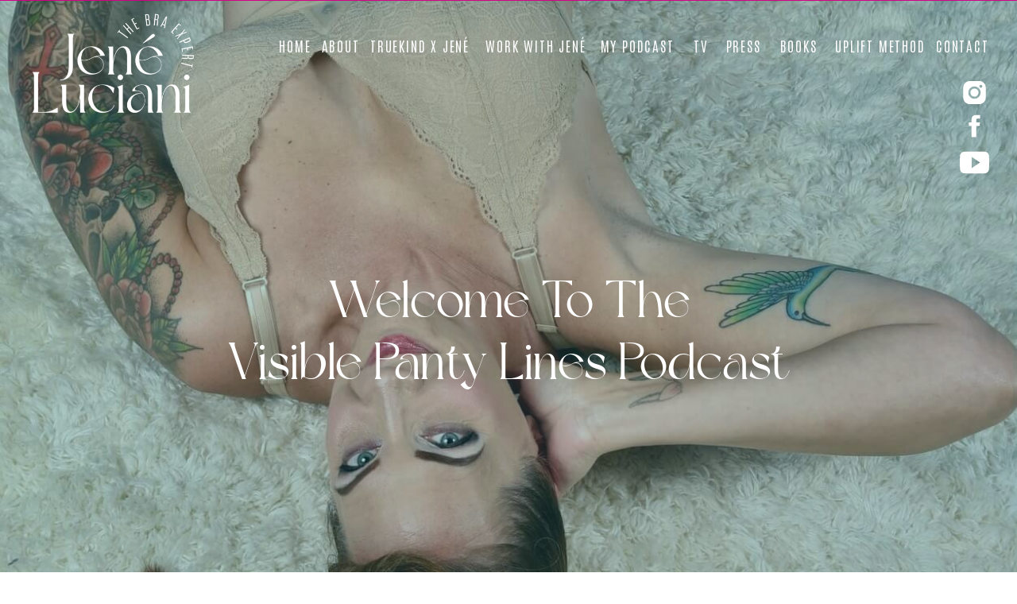

--- FILE ---
content_type: text/html; charset=UTF-8
request_url: https://jeneluciani.com/visible-panty-lines-podcast
body_size: 65631
content:
<!DOCTYPE html>
<html class="d" lang="">
  <head>
    <meta charset="UTF-8" />
    <meta name="viewport" content="width=device-width, initial-scale=1" />
    <title>Bra Expert | Jené Luciani</title>
      <link rel="icon" type="image/png" href="//static.showit.co/200/QUBLHl_2R4GqBOJgrY20Hg/179603/9.png" />
      <link rel="preconnect" href="https://static.showit.co" />
      <meta name="description" content="Jené Luciani is an internationally renowned bra expert, speaker, best-selling author, and brand ambassador. Jené launched The GemBra in 2020 and with her adoring audience, she also helps other brands grow and thrive through her marketing expertise." />
      <link rel="canonical" href="https://jeneluciani.com/visible-panty-lines-podcast" />
      <meta property="og:image" content="https://static.showit.co/1200/vs7TS8AZTUiTEhBoKUyKoQ/179603/jene_luciani_bra_expert_58.jpg" />
    
    <link rel="preconnect" href="https://fonts.googleapis.com">
<link rel="preconnect" href="https://fonts.gstatic.com" crossorigin>
<link href="https://fonts.googleapis.com/css?family=Antonio:300|Raleway:200|Gilda+Display:regular" rel="stylesheet" type="text/css"/>
<style>
@font-face{font-family:Dream Avenue;src:url('//static.showit.co/file/7InhtPjQTsGG7KK6Y0bLIQ/shared/fontsfree-net-dream-avenue-webfont.woff');}
 </style>
    <script id="init_data" type="application/json">
      {"mobile":{"w":320,"bgColor":"colors-3","bgMediaType":"none","bgFillType":"color"},"desktop":{"w":1200,"bgColor":"colors-7","bgMediaType":"none","bgFillType":"color"},"sid":"xos8hh2qtawsb11nyoixsg","break":768,"assetURL":"//static.showit.co","contactFormId":"179603/312346","cfAction":"aHR0cHM6Ly9jbGllbnRzZXJ2aWNlLnNob3dpdC5jby9jb250YWN0Zm9ybQ==","sgAction":"aHR0cHM6Ly9jbGllbnRzZXJ2aWNlLnNob3dpdC5jby9zb2NpYWxncmlk","blockData":[{"slug":"menu-logo","visible":"a","states":[{"d":{"bgFillType":"color","bgColor":"#000000:0","bgMediaType":"none"},"m":{"bgFillType":"color","bgColor":"#000000:0","bgMediaType":"none"},"slug":"view-1"}],"d":{"h":1,"w":1200,"bgFillType":"color","bgColor":"colors-2","bgMediaType":"none"},"m":{"h":0,"w":320,"bgFillType":"color","bgColor":"colors-2","bgMediaType":"none"},"stateTrans":[{}]},{"slug":"main-header","visible":"a","states":[],"d":{"h":774,"w":1200,"bgFillType":"color","bgColor":"#03707b","bgMediaType":"image","bgImage":{"key":"N1cIDsmNQSC4IWdW4Z8c-A/179603/jene_luciani_bra_expert_22.jpg","aspect_ratio":0.9414,"title":"Jene_Luciani_Bra_Expert_22","type":"asset"},"bgOpacity":70,"bgPos":"cm","bgScale":"cover","bgScroll":"x"},"m":{"h":422,"w":320,"bgFillType":"color","bgColor":"#1a6174","bgMediaType":"image","bgImage":{"key":"dyZCkqXgT5W3SKqySGJoAw/179603/jene_luciani_bra_expert_23.jpg","aspect_ratio":0.67688,"title":"Jene_Luciani_Bra_Expert_23","type":"asset"},"bgOpacity":70,"bgPos":"cm","bgScale":"cover","bgScroll":"f"}},{"slug":"about","visible":"a","states":[],"d":{"h":655,"w":1200,"bgFillType":"gradient","bgGc1":"#a00065","bgGc2":"colors-3","bgGr":0,"bgMediaType":"none"},"m":{"h":749,"w":320,"bgFillType":"gradient","bgGc1":"#a00065","bgGc2":"colors-3","bgGr":0,"bgMediaType":"none"}},{"slug":"pic-on-right-1","visible":"a","states":[],"d":{"h":565,"w":1200,"bgFillType":"color","bgColor":"colors-3","bgMediaType":"none"},"m":{"h":665,"w":320,"bgFillType":"color","bgColor":"colors-3","bgMediaType":"none"}},{"slug":"episode-25","visible":"a","states":[],"d":{"h":565,"w":1200,"bgFillType":"color","bgColor":"colors-3","bgMediaType":"none"},"m":{"h":668,"w":320,"bgFillType":"color","bgColor":"colors-3","bgMediaType":"none"}},{"slug":"episode-24","visible":"a","states":[],"d":{"h":565,"w":1200,"bgFillType":"color","bgColor":"colors-3","bgMediaType":"none"},"m":{"h":741,"w":320,"bgFillType":"color","bgColor":"colors-3","bgMediaType":"none"}},{"slug":"episode-23","visible":"a","states":[],"d":{"h":565,"w":1200,"bgFillType":"color","bgColor":"colors-3","bgMediaType":"none"},"m":{"h":668,"w":320,"bgFillType":"color","bgColor":"colors-3","bgMediaType":"none"}},{"slug":"episode-22","visible":"a","states":[],"d":{"h":565,"w":1200,"bgFillType":"color","bgColor":"colors-3","bgMediaType":"none"},"m":{"h":695,"w":320,"bgFillType":"color","bgColor":"colors-3","bgMediaType":"none"}},{"slug":"episode-21","visible":"a","states":[],"d":{"h":565,"w":1200,"bgFillType":"color","bgColor":"colors-3","bgMediaType":"none"},"m":{"h":668,"w":320,"bgFillType":"color","bgColor":"colors-3","bgMediaType":"none"}},{"slug":"episode-20","visible":"a","states":[],"d":{"h":565,"w":1200,"bgFillType":"color","bgColor":"colors-3","bgMediaType":"none"},"m":{"h":665,"w":320,"bgFillType":"color","bgColor":"colors-3","bgMediaType":"none"}},{"slug":"episode-19","visible":"a","states":[],"d":{"h":565,"w":1200,"bgFillType":"color","bgColor":"colors-3","bgMediaType":"none"},"m":{"h":668,"w":320,"bgFillType":"color","bgColor":"colors-3","bgMediaType":"none"}},{"slug":"episode-18","visible":"a","states":[],"d":{"h":565,"w":1200,"bgFillType":"color","bgColor":"colors-3","bgMediaType":"none"},"m":{"h":665,"w":320,"bgFillType":"color","bgColor":"colors-3","bgMediaType":"none"}},{"slug":"episode-17","visible":"a","states":[],"d":{"h":565,"w":1200,"bgFillType":"color","bgColor":"colors-3","bgMediaType":"none"},"m":{"h":715,"w":320,"bgFillType":"color","bgColor":"colors-3","bgMediaType":"none"}},{"slug":"episode-16","visible":"a","states":[],"d":{"h":565,"w":1200,"bgFillType":"color","bgColor":"colors-3","bgMediaType":"none"},"m":{"h":665,"w":320,"bgFillType":"color","bgColor":"colors-3","bgMediaType":"none"}},{"slug":"episode-15","visible":"a","states":[],"d":{"h":565,"w":1200,"bgFillType":"color","bgColor":"colors-3","bgMediaType":"none"},"m":{"h":665,"w":320,"bgFillType":"color","bgColor":"colors-3","bgMediaType":"none"}},{"slug":"episode-14","visible":"a","states":[],"d":{"h":565,"w":1200,"bgFillType":"color","bgColor":"colors-3","bgMediaType":"none"},"m":{"h":665,"w":320,"bgFillType":"color","bgColor":"colors-3","bgMediaType":"none"}},{"slug":"episode-13","visible":"a","states":[],"d":{"h":565,"w":1200,"bgFillType":"color","bgColor":"colors-3","bgMediaType":"none"},"m":{"h":665,"w":320,"bgFillType":"color","bgColor":"colors-3","bgMediaType":"none"}},{"slug":"episode-12","visible":"a","states":[],"d":{"h":565,"w":1200,"bgFillType":"color","bgColor":"colors-3","bgMediaType":"none"},"m":{"h":714,"w":320,"bgFillType":"color","bgColor":"colors-3","bgMediaType":"none"}},{"slug":"episode-11","visible":"a","states":[],"d":{"h":565,"w":1200,"bgFillType":"color","bgColor":"colors-3","bgMediaType":"none"},"m":{"h":649,"w":320,"bgFillType":"color","bgColor":"colors-3","bgMediaType":"none"}},{"slug":"episode-10","visible":"a","states":[],"d":{"h":565,"w":1200,"bgFillType":"color","bgColor":"colors-3","bgMediaType":"none"},"m":{"h":632,"w":320,"bgFillType":"color","bgColor":"colors-3","bgMediaType":"none"}},{"slug":"episode-9","visible":"a","states":[],"d":{"h":565,"w":1200,"bgFillType":"color","bgColor":"colors-3","bgMediaType":"none"},"m":{"h":676,"w":320,"bgFillType":"color","bgColor":"colors-3","bgMediaType":"none"}},{"slug":"episode-8","visible":"a","states":[],"d":{"h":565,"w":1200,"bgFillType":"color","bgColor":"colors-3","bgMediaType":"none"},"m":{"h":662,"w":320,"bgFillType":"color","bgColor":"colors-3","bgMediaType":"none"}},{"slug":"episode-7","visible":"a","states":[],"d":{"h":565,"w":1200,"bgFillType":"color","bgColor":"colors-3","bgMediaType":"none"},"m":{"h":645,"w":320,"bgFillType":"color","bgColor":"colors-3","bgMediaType":"none"}},{"slug":"episode-6","visible":"a","states":[],"d":{"h":565,"w":1200,"bgFillType":"color","bgColor":"colors-3","bgMediaType":"none"},"m":{"h":662,"w":320,"bgFillType":"color","bgColor":"colors-3","bgMediaType":"none"}},{"slug":"episode-5","visible":"a","states":[],"d":{"h":565,"w":1200,"bgFillType":"color","bgColor":"colors-3","bgMediaType":"none"},"m":{"h":645,"w":320,"bgFillType":"color","bgColor":"colors-3","bgMediaType":"none"}},{"slug":"episode-4","visible":"a","states":[],"d":{"h":565,"w":1200,"bgFillType":"color","bgColor":"colors-3","bgMediaType":"none"},"m":{"h":628,"w":320,"bgFillType":"color","bgColor":"colors-3","bgMediaType":"none"}},{"slug":"episode-3","visible":"a","states":[],"d":{"h":565,"w":1200,"bgFillType":"color","bgColor":"colors-3","bgMediaType":"none"},"m":{"h":653,"w":320,"bgFillType":"color","bgColor":"colors-3","bgMediaType":"none"}},{"slug":"episode-2","visible":"a","states":[],"d":{"h":565,"w":1200,"bgFillType":"color","bgColor":"colors-3","bgMediaType":"none"},"m":{"h":671,"w":320,"bgFillType":"color","bgColor":"colors-3","bgMediaType":"none"}},{"slug":"episode-1","visible":"a","states":[],"d":{"h":565,"w":1200,"bgFillType":"color","bgColor":"colors-3","bgMediaType":"none"},"m":{"h":666,"w":320,"bgFillType":"color","bgColor":"colors-3","bgMediaType":"none"}},{"slug":"as-seen-on","visible":"a","states":[],"d":{"h":457,"w":1200,"bgFillType":"color","bgColor":"#eefeff","bgMediaType":"none"},"m":{"h":1244,"w":320,"bgFillType":"color","bgColor":"#eefeff","bgMediaType":"none"},"ps":[{"trigger":"onscreen","type":"show","block":"email-opt-in-pop-up","once":1}]},{"slug":"testimonials","visible":"a","states":[{"d":{"bgFillType":"color","bgColor":"#000000:0","bgMediaType":"none"},"m":{"bgFillType":"color","bgColor":"#000000:0","bgMediaType":"none"},"slug":"client-love-1"},{"d":{"bgFillType":"color","bgColor":"#000000:0","bgMediaType":"none"},"m":{"bgFillType":"color","bgColor":"#000000:0","bgMediaType":"none"},"slug":"client-love-1-1"},{"d":{"bgFillType":"color","bgColor":"#000000:0","bgMediaType":"none"},"m":{"bgFillType":"color","bgColor":"#000000:0","bgMediaType":"none"},"slug":"client-love-1-2"},{"d":{"bgFillType":"color","bgColor":"#000000:0","bgMediaType":"none"},"m":{"bgFillType":"color","bgColor":"#000000:0","bgMediaType":"none"},"slug":"client-love-1-3"},{"d":{"bgFillType":"color","bgColor":"#000000:0","bgMediaType":"none"},"m":{"bgFillType":"color","bgColor":"#000000:0","bgMediaType":"none"},"slug":"client-love-1-4"},{"d":{"bgFillType":"color","bgColor":"#000000:0","bgMediaType":"none"},"m":{"bgFillType":"color","bgColor":"#000000:0","bgMediaType":"none"},"slug":"client-love-1-5"},{"d":{"bgFillType":"color","bgColor":"#000000:0","bgMediaType":"none"},"m":{"bgFillType":"color","bgColor":"#000000:0","bgMediaType":"none"},"slug":"client-love-1-6"}],"d":{"h":534,"w":1200,"trIn":{"type":"slide","delay":0.25,"duration":0,"direction":"Left"},"aav":"3","stateTrIn":{"type":"slide","duration":1,"direction":"Right"},"stateTrOut":{"type":"slide","direction":"Left"},"bgFillType":"color","bgColor":"#ffd6ea","bgMediaType":"image","bgImage":{"key":"tyozEyLQSNS_SO97jLKgIA/179603/jene_luciani_bra_expert_59.jpg","aspect_ratio":1.49813,"title":"Jene_Luciani_Bra_Expert_59","type":"asset"},"bgOpacity":100,"bgPos":"cm","bgScale":"cover","bgScroll":"x","tr":{"in":{"cl":"slideInLeft","d":0,"dl":0.25}}},"m":{"h":453,"w":320,"aav":"3","stateTrIn":{"type":"slide","duration":1,"direction":"Right"},"stateTrOut":{"type":"slide","direction":"Left"},"bgFillType":"color","bgColor":"#baa091","bgMediaType":"image","bgImage":{"key":"weJE9Wd2RS61rdaPpoxKfw/179603/jene_luciani_bra_expert_29.jpg","aspect_ratio":0.63852,"title":"Jene_Luciani_Bra_Expert_29","type":"asset"},"bgOpacity":100,"bgPos":"cm","bgScale":"cover","bgScroll":"f"},"stateTrans":[{"d":{"in":{"cl":"slideInRight","d":1,"dl":"0","od":"slideInLeft"},"out":{"cl":"slideOutLeft","d":"0.5","dl":"0","od":"slideOutRight"}},"m":{"in":{"cl":"slideInRight","d":1,"dl":"0","od":"slideInLeft"},"out":{"cl":"slideOutLeft","d":"0.5","dl":"0","od":"slideOutRight"}}},{"d":{"in":{"cl":"slideInRight","d":1,"dl":"0","od":"slideInLeft"},"out":{"cl":"slideOutLeft","d":"0.5","dl":"0","od":"slideOutRight"}},"m":{"in":{"cl":"slideInRight","d":1,"dl":"0","od":"slideInLeft"},"out":{"cl":"slideOutLeft","d":"0.5","dl":"0","od":"slideOutRight"}}},{"d":{"in":{"cl":"slideInRight","d":1,"dl":"0","od":"slideInLeft"},"out":{"cl":"slideOutLeft","d":"0.5","dl":"0","od":"slideOutRight"}},"m":{"in":{"cl":"slideInRight","d":1,"dl":"0","od":"slideInLeft"},"out":{"cl":"slideOutLeft","d":"0.5","dl":"0","od":"slideOutRight"}}},{"d":{"in":{"cl":"slideInRight","d":1,"dl":"0","od":"slideInLeft"},"out":{"cl":"slideOutLeft","d":"0.5","dl":"0","od":"slideOutRight"}},"m":{"in":{"cl":"slideInRight","d":1,"dl":"0","od":"slideInLeft"},"out":{"cl":"slideOutLeft","d":"0.5","dl":"0","od":"slideOutRight"}}},{"d":{"in":{"cl":"slideInRight","d":1,"dl":"0","od":"slideInLeft"},"out":{"cl":"slideOutLeft","d":"0.5","dl":"0","od":"slideOutRight"}},"m":{"in":{"cl":"slideInRight","d":1,"dl":"0","od":"slideInLeft"},"out":{"cl":"slideOutLeft","d":"0.5","dl":"0","od":"slideOutRight"}}},{"d":{"in":{"cl":"slideInRight","d":1,"dl":"0","od":"slideInLeft"},"out":{"cl":"slideOutLeft","d":"0.5","dl":"0","od":"slideOutRight"}},"m":{"in":{"cl":"slideInRight","d":1,"dl":"0","od":"slideInLeft"},"out":{"cl":"slideOutLeft","d":"0.5","dl":"0","od":"slideOutRight"}}},{"d":{"in":{"cl":"slideInRight","d":1,"dl":"0","od":"slideInLeft"},"out":{"cl":"slideOutLeft","d":"0.5","dl":"0","od":"slideOutRight"}},"m":{"in":{"cl":"slideInRight","d":1,"dl":"0","od":"slideInLeft"},"out":{"cl":"slideOutLeft","d":"0.5","dl":"0","od":"slideOutRight"}}}]},{"slug":"freebie-opt-in","visible":"a","states":[],"d":{"h":228,"w":1200,"bgFillType":"color","bgColor":"colors-6","bgMediaType":"none"},"m":{"h":376,"w":320,"bgFillType":"color","bgColor":"colors-6","bgMediaType":"none"}},{"slug":"contact","visible":"a","states":[{"d":{"bgFillType":"color","bgColor":"#000000:0","bgMediaType":"none"},"m":{"bgFillType":"color","bgColor":"#000000:0","bgMediaType":"none"},"slug":"contact-form"},{"d":{"bgFillType":"color","bgColor":"#000000:0","bgMediaType":"none"},"m":{"bgFillType":"color","bgColor":"#000000:0","bgMediaType":"none"},"slug":"after-submitting"}],"d":{"h":747,"w":1200,"bgFillType":"color","bgColor":"colors-1","bgMediaType":"none"},"m":{"h":1252,"w":320,"bgFillType":"color","bgColor":"colors-1","bgMediaType":"none"},"stateTrans":[{},{}]},{"slug":"footer-ig","visible":"a","states":[],"d":{"h":272,"w":1200,"bgFillType":"color","bgColor":"colors-3","bgMediaType":"none"},"m":{"h":461,"w":320,"bgFillType":"color","bgColor":"colors-3","bgMediaType":"none"}},{"slug":"policy","visible":"a","states":[],"d":{"h":38,"w":1200,"bgFillType":"color","bgColor":"colors-5","bgMediaType":"none"},"m":{"h":50,"w":320,"bgFillType":"color","bgColor":"colors-5","bgMediaType":"none"}},{"slug":"pop-up-menu","visible":"m","states":[],"d":{"h":575,"w":1200,"locking":{"side":"t"},"nature":"wH","bgFillType":"color","bgColor":"colors-4","bgMediaType":"none"},"m":{"h":629,"w":320,"locking":{"side":"t"},"nature":"wH","bgFillType":"color","bgColor":"#35676b","bgMediaType":"image","bgImage":{"key":"1uA1mMHpSj-U_BLfovQHFg/shared/photo_mar_19_12_27_04_am.jpg","aspect_ratio":0.6675,"title":"Photo Mar 19, 12 27 04 AM","type":"asset"},"bgOpacity":30,"bgPos":"cm","bgScale":"cover","bgScroll":"p"}},{"slug":"email-opt-in-pop-up","visible":"a","states":[],"d":{"h":400,"w":1200,"locking":{"side":"t"},"bgFillType":"color","bgColor":"#000000:0","bgMediaType":"none"},"m":{"h":368,"w":320,"locking":{"side":"t"},"bgFillType":"color","bgColor":"#000000:0","bgMediaType":"none"}}],"elementData":[{"type":"text","visible":"d","id":"menu-logo_0","blockId":"menu-logo","m":{"x":109,"y":-8,"w":102,"h":17,"a":0},"d":{"x":269,"y":41,"w":45,"h":34,"a":0,"lockH":"r"}},{"type":"text","visible":"d","id":"menu-logo_1","blockId":"menu-logo","m":{"x":109,"y":-8,"w":102,"h":17,"a":0},"d":{"x":830,"y":41,"w":51,"h":34,"a":0,"lockH":"r"}},{"type":"text","visible":"d","id":"menu-logo_2","blockId":"menu-logo","m":{"x":109,"y":-8,"w":102,"h":17,"a":0},"d":{"x":893,"y":41,"w":64,"h":34,"a":0,"lockH":"r"}},{"type":"text","visible":"d","id":"menu-logo_3","blockId":"menu-logo","m":{"x":109,"y":-8,"w":102,"h":17,"a":0},"d":{"x":530,"y":41,"w":129,"h":34,"a":0,"lockH":"r"}},{"type":"text","visible":"d","id":"menu-logo_4","blockId":"menu-logo","m":{"x":109,"y":-8,"w":102,"h":17,"a":0},"d":{"x":965,"y":41,"w":126,"h":34,"a":0,"lockH":"r"}},{"type":"text","visible":"d","id":"menu-logo_5","blockId":"menu-logo","m":{"x":109,"y":-8,"w":102,"h":17,"a":0},"d":{"x":1098,"y":41,"w":64,"h":34,"a":0,"lockH":"r"}},{"type":"graphic","visible":"a","id":"menu-logo_6","blockId":"menu-logo","m":{"x":11,"y":11,"w":85,"h":57,"a":0},"d":{"x":38,"y":13,"w":209,"h":137,"a":0,"lockH":"l"},"c":{"key":"qMGwbXoXTgWy8XzP91k-7w/shared/8.png","aspect_ratio":1}},{"type":"icon","visible":"d","id":"menu-logo_7","blockId":"menu-logo","m":{"x":135,"y":-24,"w":50,"h":50,"a":0},"d":{"x":1128,"y":98,"w":37,"h":37,"a":0,"lockH":"r"}},{"type":"icon","visible":"d","id":"menu-logo_8","blockId":"menu-logo","m":{"x":135,"y":-24,"w":50,"h":50,"a":0},"d":{"x":1128,"y":140,"w":37,"h":37,"a":0,"lockH":"r"}},{"type":"icon","visible":"d","id":"menu-logo_9","blockId":"menu-logo","m":{"x":135,"y":-24,"w":50,"h":50,"a":0},"d":{"x":1128,"y":186,"w":37,"h":37,"a":0,"lockH":"r"}},{"type":"text","visible":"d","id":"menu-logo_10","blockId":"menu-logo","m":{"x":109,"y":-8,"w":102,"h":17,"a":0},"d":{"x":323,"y":41,"w":51,"h":34,"a":0,"lockH":"r"}},{"type":"icon","visible":"m","id":"menu-logo_11","blockId":"menu-logo","m":{"x":271,"y":16,"w":34,"h":34,"a":0},"d":{"x":550,"y":-49,"w":100,"h":100,"a":0},"pc":[{"type":"show","block":"pop-up-menu"}]},{"type":"text","visible":"d","id":"menu-logo_view-1_0","blockId":"menu-logo","m":{"x":109,"y":-8,"w":102,"h":17,"a":0},"d":{"x":675,"y":41,"w":94,"h":34,"a":0,"lockH":"r"}},{"type":"text","visible":"d","id":"menu-logo_view-1_1","blockId":"menu-logo","m":{"x":109,"y":-8,"w":102,"h":17,"a":0},"d":{"x":384,"y":41,"w":129,"h":34,"a":0,"lockH":"r"}},{"type":"text","visible":"d","id":"menu-logo_13","blockId":"menu-logo","m":{"x":109,"y":-8,"w":102,"h":17,"a":0},"d":{"x":790,"y":41,"w":25,"h":34,"a":0,"lockH":"r"}},{"type":"text","visible":"a","id":"main-header_0","blockId":"main-header","m":{"x":28,"y":168,"w":264,"h":104,"a":0},"d":{"x":222,"y":341,"w":757,"h":225,"a":0}},{"type":"graphic","visible":"a","id":"about_0","blockId":"about","m":{"x":41,"y":188,"w":238,"h":238,"a":0},"d":{"x":93,"y":69,"w":460,"h":454,"a":0},"c":{"key":"LXtsL0s5SJqMotKGfR51WQ/179603/cover1.png","aspect_ratio":1}},{"type":"text","visible":"a","id":"about_1","blockId":"about","m":{"x":14,"y":107,"w":292,"h":53,"a":0},"d":{"x":639,"y":266,"w":498,"h":126,"a":0}},{"type":"text","visible":"a","id":"about_2","blockId":"about","m":{"x":27,"y":54,"w":266,"h":46,"a":0},"d":{"x":639,"y":198,"w":428,"h":58,"a":0}},{"type":"simple","visible":"a","id":"about_3","blockId":"about","m":{"x":23,"y":529,"w":275,"h":50,"a":0},"d":{"x":121,"y":577,"w":267,"h":49,"a":0}},{"type":"text","visible":"a","id":"about_4","blockId":"about","m":{"x":48,"y":457,"w":224,"h":56,"a":0},"d":{"x":638,"y":415,"w":428,"h":34,"a":0}},{"type":"text","visible":"a","id":"about_5","blockId":"about","m":{"x":75,"y":538,"w":203,"h":32,"a":0},"d":{"x":174,"y":585,"w":200,"h":34,"a":0}},{"type":"icon","visible":"a","id":"about_6","blockId":"about","m":{"x":34,"y":539,"w":31,"h":31,"a":0},"d":{"x":136,"y":585,"w":32,"h":33,"a":0}},{"type":"simple","visible":"a","id":"about_7","blockId":"about","m":{"x":23,"y":595,"w":274,"h":50,"a":0},"d":{"x":484,"y":577,"w":232,"h":49,"a":0}},{"type":"text","visible":"a","id":"about_8","blockId":"about","m":{"x":104,"y":602,"w":145,"h":34,"a":0},"d":{"x":546,"y":584,"w":146,"h":34,"a":0}},{"type":"icon","visible":"a","id":"about_9","blockId":"about","m":{"x":61,"y":605,"w":31,"h":31,"a":0},"d":{"x":508,"y":584,"w":32,"h":33,"a":0}},{"type":"simple","visible":"a","id":"about_10","blockId":"about","m":{"x":23,"y":676,"w":274,"h":50,"a":0},"d":{"x":811,"y":577,"w":232,"h":49,"a":0}},{"type":"text","visible":"a","id":"about_11","blockId":"about","m":{"x":106,"y":686,"w":143,"h":40,"a":0},"d":{"x":874,"y":584,"w":146,"h":34,"a":0}},{"type":"icon","visible":"a","id":"about_12","blockId":"about","m":{"x":62,"y":686,"w":31,"h":31,"a":0},"d":{"x":836,"y":584,"w":32,"h":33,"a":0}},{"type":"text","visible":"a","id":"pic-on-right-1_0","blockId":"pic-on-right-1","m":{"x":32,"y":331,"w":256,"h":107,"a":0},"d":{"x":93,"y":164,"w":499,"h":127,"a":0}},{"type":"graphic","visible":"a","id":"pic-on-right-1_1","blockId":"pic-on-right-1","m":{"x":41,"y":28,"w":238,"h":238,"a":0,"gs":{"p":120,"x":40}},"d":{"x":638,"y":56,"w":460,"h":458,"a":0,"gs":{"s":0,"t":"cover","p":100}},"c":{"key":"ajzW_FokTReAkDJn2P2gCA/179603/mallory_pugh.png","aspect_ratio":0.99255}},{"type":"text","visible":"a","id":"pic-on-right-1_2","blockId":"pic-on-right-1","m":{"x":27,"y":281,"w":266,"h":40,"a":0},"d":{"x":93,"y":106,"w":428,"h":58,"a":0}},{"type":"simple","visible":"a","id":"pic-on-right-1_3","blockId":"pic-on-right-1","m":{"x":23,"y":453,"w":275,"h":50,"a":0},"d":{"x":93,"y":317,"w":267,"h":49,"a":0}},{"type":"text","visible":"a","id":"pic-on-right-1_4","blockId":"pic-on-right-1","m":{"x":75,"y":462,"w":203,"h":32,"a":0},"d":{"x":146,"y":325,"w":200,"h":34,"a":0}},{"type":"icon","visible":"a","id":"pic-on-right-1_5","blockId":"pic-on-right-1","m":{"x":34,"y":463,"w":31,"h":31,"a":0},"d":{"x":108,"y":325,"w":32,"h":33,"a":0}},{"type":"simple","visible":"a","id":"pic-on-right-1_6","blockId":"pic-on-right-1","m":{"x":23,"y":519,"w":274,"h":50,"a":0},"d":{"x":93,"y":384,"w":232,"h":49,"a":0}},{"type":"text","visible":"a","id":"pic-on-right-1_7","blockId":"pic-on-right-1","m":{"x":104,"y":526,"w":145,"h":34,"a":0},"d":{"x":155,"y":391,"w":146,"h":34,"a":0}},{"type":"icon","visible":"a","id":"pic-on-right-1_8","blockId":"pic-on-right-1","m":{"x":61,"y":529,"w":31,"h":31,"a":0},"d":{"x":117,"y":391,"w":32,"h":33,"a":0}},{"type":"simple","visible":"a","id":"pic-on-right-1_9","blockId":"pic-on-right-1","m":{"x":23,"y":589,"w":274,"h":50,"a":0},"d":{"x":93,"y":456,"w":232,"h":49,"a":0}},{"type":"text","visible":"a","id":"pic-on-right-1_10","blockId":"pic-on-right-1","m":{"x":106,"y":599,"w":143,"h":40,"a":0},"d":{"x":156,"y":463,"w":146,"h":34,"a":0}},{"type":"icon","visible":"a","id":"pic-on-right-1_11","blockId":"pic-on-right-1","m":{"x":62,"y":599,"w":31,"h":31,"a":0},"d":{"x":118,"y":463,"w":32,"h":33,"a":0}},{"type":"simple","visible":"a","id":"pic-on-right-1_12","blockId":"pic-on-right-1","m":{"x":41,"y":215,"w":237,"h":51,"a":0},"d":{"x":638,"y":423,"w":461,"h":91,"a":0}},{"type":"text","visible":"a","id":"pic-on-right-1_13","blockId":"pic-on-right-1","m":{"x":48,"y":232,"w":224,"h":31,"a":0},"d":{"x":664,"y":463,"w":411,"h":47,"a":0}},{"type":"text","visible":"a","id":"episode-25_0","blockId":"episode-25","m":{"x":16,"y":318,"w":288,"h":118,"a":0},"d":{"x":625,"y":153,"w":553,"h":130,"a":0}},{"type":"graphic","visible":"a","id":"episode-25_1","blockId":"episode-25","m":{"x":41,"y":28,"w":238,"h":238,"a":0,"gs":{"s":50,"t":"cover","p":120,"x":100}},"d":{"x":93,"y":56,"w":460,"h":454,"a":0,"gs":{"s":40,"t":"cover","p":110,"x":60,"y":10}},"c":{"key":"oIk1f48pS7WC_AX6yePjpQ/179603/elizabeth_hamilton-guarino.jpg","aspect_ratio":1.77285}},{"type":"text","visible":"a","id":"episode-25_2","blockId":"episode-25","m":{"x":27,"y":272,"w":266,"h":40,"a":0},"d":{"x":625,"y":95,"w":428,"h":58,"a":0}},{"type":"simple","visible":"a","id":"episode-25_3","blockId":"episode-25","m":{"x":23,"y":453,"w":275,"h":50,"a":0},"d":{"x":625,"y":309,"w":267,"h":49,"a":0}},{"type":"text","visible":"a","id":"episode-25_4","blockId":"episode-25","m":{"x":75,"y":462,"w":203,"h":32,"a":0},"d":{"x":678,"y":317,"w":200,"h":34,"a":0}},{"type":"icon","visible":"a","id":"episode-25_5","blockId":"episode-25","m":{"x":34,"y":463,"w":31,"h":31,"a":0},"d":{"x":640,"y":317,"w":32,"h":33,"a":0}},{"type":"simple","visible":"a","id":"episode-25_6","blockId":"episode-25","m":{"x":23,"y":519,"w":274,"h":50,"a":0},"d":{"x":625,"y":376,"w":232,"h":49,"a":0}},{"type":"text","visible":"a","id":"episode-25_7","blockId":"episode-25","m":{"x":104,"y":526,"w":145,"h":34,"a":0},"d":{"x":687,"y":383,"w":146,"h":34,"a":0}},{"type":"icon","visible":"a","id":"episode-25_8","blockId":"episode-25","m":{"x":61,"y":529,"w":31,"h":31,"a":0},"d":{"x":649,"y":383,"w":32,"h":33,"a":0}},{"type":"simple","visible":"a","id":"episode-25_9","blockId":"episode-25","m":{"x":23,"y":591,"w":274,"h":50,"a":0},"d":{"x":625,"y":448,"w":232,"h":49,"a":0}},{"type":"text","visible":"a","id":"episode-25_10","blockId":"episode-25","m":{"x":106,"y":601,"w":143,"h":40,"a":0},"d":{"x":688,"y":455,"w":146,"h":34,"a":0}},{"type":"icon","visible":"a","id":"episode-25_11","blockId":"episode-25","m":{"x":62,"y":601,"w":31,"h":31,"a":0},"d":{"x":650,"y":455,"w":32,"h":33,"a":0}},{"type":"simple","visible":"a","id":"episode-25_12","blockId":"episode-25","m":{"x":41,"y":215,"w":237,"h":51,"a":0},"d":{"x":93,"y":421,"w":460,"h":91,"a":0}},{"type":"text","visible":"a","id":"episode-25_13","blockId":"episode-25","m":{"x":74,"y":217,"w":172,"h":43,"a":0},"d":{"x":142,"y":460,"w":362,"h":47,"a":0}},{"type":"text","visible":"a","id":"episode-24_0","blockId":"episode-24","m":{"x":32,"y":331,"w":256,"h":107,"a":0},"d":{"x":93,"y":147,"w":499,"h":160,"a":0}},{"type":"graphic","visible":"a","id":"episode-24_1","blockId":"episode-24","m":{"x":41,"y":28,"w":238,"h":238,"a":0,"gs":{"p":120,"x":40}},"d":{"x":638,"y":56,"w":460,"h":458,"a":0,"gs":{"s":0,"t":"cover","p":100}},"c":{"key":"L8uW2q3oTFWgbdOINf5l5g/179603/suzanne_macbale.jpg","aspect_ratio":1}},{"type":"text","visible":"a","id":"episode-24_2","blockId":"episode-24","m":{"x":27,"y":281,"w":266,"h":40,"a":0},"d":{"x":93,"y":89,"w":428,"h":58,"a":0}},{"type":"simple","visible":"a","id":"episode-24_3","blockId":"episode-24","m":{"x":23,"y":510,"w":275,"h":50,"a":0},"d":{"x":93,"y":327,"w":267,"h":49,"a":0}},{"type":"text","visible":"a","id":"episode-24_4","blockId":"episode-24","m":{"x":75,"y":519,"w":203,"h":32,"a":0},"d":{"x":146,"y":335,"w":200,"h":34,"a":0}},{"type":"icon","visible":"a","id":"episode-24_5","blockId":"episode-24","m":{"x":34,"y":520,"w":31,"h":31,"a":0},"d":{"x":108,"y":335,"w":32,"h":33,"a":0}},{"type":"simple","visible":"a","id":"episode-24_6","blockId":"episode-24","m":{"x":23,"y":576,"w":274,"h":50,"a":0},"d":{"x":93,"y":394,"w":232,"h":49,"a":0}},{"type":"text","visible":"a","id":"episode-24_7","blockId":"episode-24","m":{"x":104,"y":583,"w":145,"h":34,"a":0},"d":{"x":155,"y":401,"w":146,"h":34,"a":0}},{"type":"icon","visible":"a","id":"episode-24_8","blockId":"episode-24","m":{"x":61,"y":586,"w":31,"h":31,"a":0},"d":{"x":117,"y":401,"w":32,"h":33,"a":0}},{"type":"simple","visible":"a","id":"episode-24_9","blockId":"episode-24","m":{"x":23,"y":646,"w":274,"h":50,"a":0},"d":{"x":93,"y":466,"w":232,"h":49,"a":0}},{"type":"text","visible":"a","id":"episode-24_10","blockId":"episode-24","m":{"x":106,"y":656,"w":143,"h":40,"a":0},"d":{"x":156,"y":473,"w":146,"h":34,"a":0}},{"type":"icon","visible":"a","id":"episode-24_11","blockId":"episode-24","m":{"x":62,"y":656,"w":31,"h":31,"a":0},"d":{"x":118,"y":473,"w":32,"h":33,"a":0}},{"type":"simple","visible":"a","id":"episode-24_12","blockId":"episode-24","m":{"x":41,"y":215,"w":237,"h":51,"a":0},"d":{"x":638,"y":423,"w":461,"h":91,"a":0}},{"type":"text","visible":"a","id":"episode-24_13","blockId":"episode-24","m":{"x":48,"y":232,"w":224,"h":31,"a":0},"d":{"x":664,"y":463,"w":411,"h":47,"a":0}},{"type":"text","visible":"a","id":"episode-23_0","blockId":"episode-23","m":{"x":16,"y":318,"w":288,"h":118,"a":0},"d":{"x":625,"y":153,"w":553,"h":130,"a":0}},{"type":"graphic","visible":"a","id":"episode-23_1","blockId":"episode-23","m":{"x":41,"y":28,"w":238,"h":238,"a":0,"gs":{"p":120,"x":100}},"d":{"x":93,"y":56,"w":460,"h":454,"a":0,"gs":{"s":50,"t":"cover","p":110,"x":60,"y":10}},"c":{"key":"HmoAmOgXTfmBCr8GlRRVSQ/179603/renata_black.png","aspect_ratio":1.60452}},{"type":"text","visible":"a","id":"episode-23_2","blockId":"episode-23","m":{"x":27,"y":275,"w":266,"h":40,"a":0},"d":{"x":625,"y":95,"w":428,"h":58,"a":0}},{"type":"simple","visible":"a","id":"episode-23_3","blockId":"episode-23","m":{"x":23,"y":453,"w":275,"h":50,"a":0},"d":{"x":625,"y":309,"w":267,"h":49,"a":0}},{"type":"text","visible":"a","id":"episode-23_4","blockId":"episode-23","m":{"x":75,"y":462,"w":203,"h":32,"a":0},"d":{"x":678,"y":317,"w":200,"h":34,"a":0}},{"type":"icon","visible":"a","id":"episode-23_5","blockId":"episode-23","m":{"x":34,"y":463,"w":31,"h":31,"a":0},"d":{"x":640,"y":317,"w":32,"h":33,"a":0}},{"type":"simple","visible":"a","id":"episode-23_6","blockId":"episode-23","m":{"x":23,"y":519,"w":274,"h":50,"a":0},"d":{"x":625,"y":376,"w":232,"h":49,"a":0}},{"type":"text","visible":"a","id":"episode-23_7","blockId":"episode-23","m":{"x":104,"y":526,"w":145,"h":34,"a":0},"d":{"x":687,"y":383,"w":146,"h":34,"a":0}},{"type":"icon","visible":"a","id":"episode-23_8","blockId":"episode-23","m":{"x":61,"y":529,"w":31,"h":31,"a":0},"d":{"x":649,"y":383,"w":32,"h":33,"a":0}},{"type":"simple","visible":"a","id":"episode-23_9","blockId":"episode-23","m":{"x":23,"y":591,"w":274,"h":50,"a":0},"d":{"x":625,"y":448,"w":232,"h":49,"a":0}},{"type":"text","visible":"a","id":"episode-23_10","blockId":"episode-23","m":{"x":106,"y":601,"w":143,"h":40,"a":0},"d":{"x":688,"y":455,"w":146,"h":34,"a":0}},{"type":"icon","visible":"a","id":"episode-23_11","blockId":"episode-23","m":{"x":62,"y":601,"w":31,"h":31,"a":0},"d":{"x":650,"y":455,"w":32,"h":33,"a":0}},{"type":"simple","visible":"a","id":"episode-23_12","blockId":"episode-23","m":{"x":41,"y":215,"w":237,"h":51,"a":0},"d":{"x":93,"y":421,"w":460,"h":91,"a":0}},{"type":"text","visible":"a","id":"episode-23_13","blockId":"episode-23","m":{"x":74,"y":231,"w":172,"h":31,"a":0},"d":{"x":142,"y":460,"w":362,"h":47,"a":0}},{"type":"text","visible":"a","id":"episode-22_0","blockId":"episode-22","m":{"x":32,"y":331,"w":256,"h":123,"a":0},"d":{"x":93,"y":170,"w":499,"h":129,"a":0}},{"type":"graphic","visible":"a","id":"episode-22_1","blockId":"episode-22","m":{"x":41,"y":28,"w":238,"h":238,"a":0,"gs":{"s":40,"t":"cover","p":120,"x":40}},"d":{"x":638,"y":56,"w":460,"h":458,"a":0,"gs":{"s":30,"t":"cover","p":100}},"c":{"key":"zQHo-RKfSVu7q5ka0zzYhA/179603/irena_nakamura.jpg","aspect_ratio":0.8}},{"type":"text","visible":"a","id":"episode-22_2","blockId":"episode-22","m":{"x":27,"y":281,"w":266,"h":40,"a":0},"d":{"x":93,"y":112,"w":428,"h":58,"a":0}},{"type":"simple","visible":"a","id":"episode-22_3","blockId":"episode-22","m":{"x":23,"y":476,"w":275,"h":50,"a":0},"d":{"x":93,"y":317,"w":267,"h":49,"a":0}},{"type":"text","visible":"a","id":"episode-22_4","blockId":"episode-22","m":{"x":75,"y":485,"w":203,"h":32,"a":0},"d":{"x":146,"y":325,"w":200,"h":34,"a":0}},{"type":"icon","visible":"a","id":"episode-22_5","blockId":"episode-22","m":{"x":34,"y":486,"w":31,"h":31,"a":0},"d":{"x":108,"y":325,"w":32,"h":33,"a":0}},{"type":"simple","visible":"a","id":"episode-22_6","blockId":"episode-22","m":{"x":23,"y":542,"w":274,"h":50,"a":0},"d":{"x":93,"y":384,"w":232,"h":49,"a":0}},{"type":"text","visible":"a","id":"episode-22_7","blockId":"episode-22","m":{"x":104,"y":549,"w":145,"h":34,"a":0},"d":{"x":155,"y":391,"w":146,"h":34,"a":0}},{"type":"icon","visible":"a","id":"episode-22_8","blockId":"episode-22","m":{"x":61,"y":552,"w":31,"h":31,"a":0},"d":{"x":117,"y":391,"w":32,"h":33,"a":0}},{"type":"simple","visible":"a","id":"episode-22_9","blockId":"episode-22","m":{"x":23,"y":612,"w":274,"h":50,"a":0},"d":{"x":93,"y":456,"w":232,"h":49,"a":0}},{"type":"text","visible":"a","id":"episode-22_10","blockId":"episode-22","m":{"x":106,"y":622,"w":143,"h":40,"a":0},"d":{"x":156,"y":463,"w":146,"h":34,"a":0}},{"type":"icon","visible":"a","id":"episode-22_11","blockId":"episode-22","m":{"x":62,"y":622,"w":31,"h":31,"a":0},"d":{"x":118,"y":463,"w":32,"h":33,"a":0}},{"type":"simple","visible":"a","id":"episode-22_12","blockId":"episode-22","m":{"x":41,"y":215,"w":237,"h":51,"a":0},"d":{"x":638,"y":423,"w":461,"h":91,"a":0}},{"type":"text","visible":"a","id":"episode-22_13","blockId":"episode-22","m":{"x":48,"y":232,"w":224,"h":31,"a":0},"d":{"x":664,"y":463,"w":411,"h":47,"a":0}},{"type":"text","visible":"a","id":"episode-21_0","blockId":"episode-21","m":{"x":16,"y":318,"w":288,"h":118,"a":0},"d":{"x":625,"y":153,"w":553,"h":130,"a":0}},{"type":"graphic","visible":"a","id":"episode-21_1","blockId":"episode-21","m":{"x":41,"y":28,"w":238,"h":238,"a":0,"gs":{"p":120,"x":100}},"d":{"x":93,"y":56,"w":460,"h":454,"a":0,"gs":{"s":0,"t":"cover","p":110,"x":60,"y":10}},"c":{"key":"tPxuXdBgRbmIzUxrIBcZtw/179603/rachel_ruby.jpg","aspect_ratio":0.61538}},{"type":"text","visible":"a","id":"episode-21_2","blockId":"episode-21","m":{"x":27,"y":275,"w":266,"h":40,"a":0},"d":{"x":625,"y":95,"w":428,"h":58,"a":0}},{"type":"simple","visible":"a","id":"episode-21_3","blockId":"episode-21","m":{"x":23,"y":453,"w":275,"h":50,"a":0},"d":{"x":625,"y":309,"w":267,"h":49,"a":0}},{"type":"text","visible":"a","id":"episode-21_4","blockId":"episode-21","m":{"x":75,"y":462,"w":203,"h":32,"a":0},"d":{"x":678,"y":317,"w":200,"h":34,"a":0}},{"type":"icon","visible":"a","id":"episode-21_5","blockId":"episode-21","m":{"x":34,"y":463,"w":31,"h":31,"a":0},"d":{"x":640,"y":317,"w":32,"h":33,"a":0}},{"type":"simple","visible":"a","id":"episode-21_6","blockId":"episode-21","m":{"x":23,"y":519,"w":274,"h":50,"a":0},"d":{"x":625,"y":376,"w":232,"h":49,"a":0}},{"type":"text","visible":"a","id":"episode-21_7","blockId":"episode-21","m":{"x":104,"y":526,"w":145,"h":34,"a":0},"d":{"x":687,"y":383,"w":146,"h":34,"a":0}},{"type":"icon","visible":"a","id":"episode-21_8","blockId":"episode-21","m":{"x":61,"y":529,"w":31,"h":31,"a":0},"d":{"x":649,"y":383,"w":32,"h":33,"a":0}},{"type":"simple","visible":"a","id":"episode-21_9","blockId":"episode-21","m":{"x":23,"y":591,"w":274,"h":50,"a":0},"d":{"x":625,"y":448,"w":232,"h":49,"a":0}},{"type":"text","visible":"a","id":"episode-21_10","blockId":"episode-21","m":{"x":106,"y":601,"w":143,"h":40,"a":0},"d":{"x":688,"y":455,"w":146,"h":34,"a":0}},{"type":"icon","visible":"a","id":"episode-21_11","blockId":"episode-21","m":{"x":62,"y":601,"w":31,"h":31,"a":0},"d":{"x":650,"y":455,"w":32,"h":33,"a":0}},{"type":"simple","visible":"a","id":"episode-21_12","blockId":"episode-21","m":{"x":41,"y":215,"w":237,"h":51,"a":0},"d":{"x":93,"y":421,"w":460,"h":91,"a":0}},{"type":"text","visible":"a","id":"episode-21_13","blockId":"episode-21","m":{"x":74,"y":231,"w":172,"h":31,"a":0},"d":{"x":142,"y":460,"w":362,"h":47,"a":0}},{"type":"text","visible":"a","id":"episode-20_0","blockId":"episode-20","m":{"x":32,"y":331,"w":256,"h":107,"a":0},"d":{"x":93,"y":170,"w":499,"h":104,"a":0}},{"type":"graphic","visible":"a","id":"episode-20_1","blockId":"episode-20","m":{"x":41,"y":28,"w":238,"h":238,"a":0,"gs":{"p":120,"x":40}},"d":{"x":638,"y":56,"w":460,"h":458,"a":0,"gs":{"s":80,"t":"cover","p":100}},"c":{"key":"Iyy_QQsxSJ2K03xd-24iUA/179603/briana_saussy.jpg","aspect_ratio":1.5}},{"type":"text","visible":"a","id":"episode-20_2","blockId":"episode-20","m":{"x":27,"y":281,"w":266,"h":40,"a":0},"d":{"x":93,"y":112,"w":428,"h":58,"a":0}},{"type":"simple","visible":"a","id":"episode-20_3","blockId":"episode-20","m":{"x":23,"y":453,"w":275,"h":50,"a":0},"d":{"x":93,"y":317,"w":267,"h":49,"a":0}},{"type":"text","visible":"a","id":"episode-20_4","blockId":"episode-20","m":{"x":75,"y":462,"w":203,"h":32,"a":0},"d":{"x":146,"y":325,"w":200,"h":34,"a":0}},{"type":"icon","visible":"a","id":"episode-20_5","blockId":"episode-20","m":{"x":34,"y":463,"w":31,"h":31,"a":0},"d":{"x":108,"y":325,"w":32,"h":33,"a":0}},{"type":"simple","visible":"a","id":"episode-20_6","blockId":"episode-20","m":{"x":23,"y":519,"w":274,"h":50,"a":0},"d":{"x":93,"y":384,"w":232,"h":49,"a":0}},{"type":"text","visible":"a","id":"episode-20_7","blockId":"episode-20","m":{"x":104,"y":526,"w":145,"h":34,"a":0},"d":{"x":155,"y":391,"w":146,"h":34,"a":0}},{"type":"icon","visible":"a","id":"episode-20_8","blockId":"episode-20","m":{"x":61,"y":529,"w":31,"h":31,"a":0},"d":{"x":117,"y":391,"w":32,"h":33,"a":0}},{"type":"simple","visible":"a","id":"episode-20_9","blockId":"episode-20","m":{"x":23,"y":589,"w":274,"h":50,"a":0},"d":{"x":93,"y":456,"w":232,"h":49,"a":0}},{"type":"text","visible":"a","id":"episode-20_10","blockId":"episode-20","m":{"x":106,"y":599,"w":143,"h":40,"a":0},"d":{"x":156,"y":463,"w":146,"h":34,"a":0}},{"type":"icon","visible":"a","id":"episode-20_11","blockId":"episode-20","m":{"x":62,"y":599,"w":31,"h":31,"a":0},"d":{"x":118,"y":463,"w":32,"h":33,"a":0}},{"type":"simple","visible":"a","id":"episode-20_12","blockId":"episode-20","m":{"x":41,"y":215,"w":237,"h":51,"a":0},"d":{"x":638,"y":423,"w":461,"h":91,"a":0}},{"type":"text","visible":"a","id":"episode-20_13","blockId":"episode-20","m":{"x":48,"y":232,"w":224,"h":31,"a":0},"d":{"x":664,"y":463,"w":411,"h":47,"a":0}},{"type":"text","visible":"a","id":"episode-19_0","blockId":"episode-19","m":{"x":16,"y":318,"w":288,"h":118,"a":0},"d":{"x":625,"y":153,"w":553,"h":130,"a":0}},{"type":"graphic","visible":"a","id":"episode-19_1","blockId":"episode-19","m":{"x":41,"y":28,"w":238,"h":238,"a":0,"gs":{"p":120,"x":100}},"d":{"x":93,"y":56,"w":460,"h":454,"a":0,"gs":{"s":50,"t":"cover","p":110,"x":60,"y":10}},"c":{"key":"FC3mKpZzRgiB-yqy-1gtkQ/179603/erika_brechtel.jpg","aspect_ratio":1.33333}},{"type":"text","visible":"a","id":"episode-19_2","blockId":"episode-19","m":{"x":27,"y":275,"w":266,"h":40,"a":0},"d":{"x":625,"y":95,"w":428,"h":58,"a":0}},{"type":"simple","visible":"a","id":"episode-19_3","blockId":"episode-19","m":{"x":23,"y":453,"w":275,"h":50,"a":0},"d":{"x":625,"y":309,"w":267,"h":49,"a":0}},{"type":"text","visible":"a","id":"episode-19_4","blockId":"episode-19","m":{"x":75,"y":462,"w":203,"h":32,"a":0},"d":{"x":678,"y":317,"w":200,"h":34,"a":0}},{"type":"icon","visible":"a","id":"episode-19_5","blockId":"episode-19","m":{"x":34,"y":463,"w":31,"h":31,"a":0},"d":{"x":640,"y":317,"w":32,"h":33,"a":0}},{"type":"simple","visible":"a","id":"episode-19_6","blockId":"episode-19","m":{"x":23,"y":519,"w":274,"h":50,"a":0},"d":{"x":625,"y":376,"w":232,"h":49,"a":0}},{"type":"text","visible":"a","id":"episode-19_7","blockId":"episode-19","m":{"x":104,"y":526,"w":145,"h":34,"a":0},"d":{"x":687,"y":383,"w":146,"h":34,"a":0}},{"type":"icon","visible":"a","id":"episode-19_8","blockId":"episode-19","m":{"x":61,"y":529,"w":31,"h":31,"a":0},"d":{"x":649,"y":383,"w":32,"h":33,"a":0}},{"type":"simple","visible":"a","id":"episode-19_9","blockId":"episode-19","m":{"x":23,"y":591,"w":274,"h":50,"a":0},"d":{"x":625,"y":448,"w":232,"h":49,"a":0}},{"type":"text","visible":"a","id":"episode-19_10","blockId":"episode-19","m":{"x":106,"y":601,"w":143,"h":40,"a":0},"d":{"x":688,"y":455,"w":146,"h":34,"a":0}},{"type":"icon","visible":"a","id":"episode-19_11","blockId":"episode-19","m":{"x":62,"y":601,"w":31,"h":31,"a":0},"d":{"x":650,"y":455,"w":32,"h":33,"a":0}},{"type":"simple","visible":"a","id":"episode-19_12","blockId":"episode-19","m":{"x":41,"y":215,"w":237,"h":51,"a":0},"d":{"x":93,"y":421,"w":460,"h":91,"a":0}},{"type":"text","visible":"a","id":"episode-19_13","blockId":"episode-19","m":{"x":74,"y":231,"w":172,"h":31,"a":0},"d":{"x":142,"y":460,"w":362,"h":47,"a":0}},{"type":"text","visible":"a","id":"episode-18_0","blockId":"episode-18","m":{"x":32,"y":331,"w":256,"h":107,"a":0},"d":{"x":93,"y":170,"w":499,"h":104,"a":0}},{"type":"graphic","visible":"a","id":"episode-18_1","blockId":"episode-18","m":{"x":41,"y":28,"w":238,"h":238,"a":0,"gs":{"p":120,"x":40}},"d":{"x":638,"y":56,"w":460,"h":458,"a":0,"gs":{"s":0,"t":"cover","p":100}},"c":{"key":"vF2fNF6VSuW1xLNAvHuKfw/179603/aleta_st_james_2.jpg","aspect_ratio":1.5}},{"type":"text","visible":"a","id":"episode-18_2","blockId":"episode-18","m":{"x":27,"y":281,"w":266,"h":40,"a":0},"d":{"x":93,"y":112,"w":428,"h":58,"a":0}},{"type":"simple","visible":"a","id":"episode-18_3","blockId":"episode-18","m":{"x":23,"y":453,"w":275,"h":50,"a":0},"d":{"x":93,"y":317,"w":267,"h":49,"a":0}},{"type":"text","visible":"a","id":"episode-18_4","blockId":"episode-18","m":{"x":75,"y":462,"w":203,"h":32,"a":0},"d":{"x":146,"y":325,"w":200,"h":34,"a":0}},{"type":"icon","visible":"a","id":"episode-18_5","blockId":"episode-18","m":{"x":34,"y":463,"w":31,"h":31,"a":0},"d":{"x":108,"y":325,"w":32,"h":33,"a":0}},{"type":"simple","visible":"a","id":"episode-18_6","blockId":"episode-18","m":{"x":23,"y":519,"w":274,"h":50,"a":0},"d":{"x":93,"y":384,"w":232,"h":49,"a":0}},{"type":"text","visible":"a","id":"episode-18_7","blockId":"episode-18","m":{"x":104,"y":526,"w":145,"h":34,"a":0},"d":{"x":155,"y":391,"w":146,"h":34,"a":0}},{"type":"icon","visible":"a","id":"episode-18_8","blockId":"episode-18","m":{"x":61,"y":529,"w":31,"h":31,"a":0},"d":{"x":117,"y":391,"w":32,"h":33,"a":0}},{"type":"simple","visible":"a","id":"episode-18_9","blockId":"episode-18","m":{"x":23,"y":589,"w":274,"h":50,"a":0},"d":{"x":93,"y":456,"w":232,"h":49,"a":0}},{"type":"text","visible":"a","id":"episode-18_10","blockId":"episode-18","m":{"x":106,"y":599,"w":143,"h":40,"a":0},"d":{"x":156,"y":463,"w":146,"h":34,"a":0}},{"type":"icon","visible":"a","id":"episode-18_11","blockId":"episode-18","m":{"x":62,"y":599,"w":31,"h":31,"a":0},"d":{"x":118,"y":463,"w":32,"h":33,"a":0}},{"type":"simple","visible":"a","id":"episode-18_12","blockId":"episode-18","m":{"x":41,"y":215,"w":237,"h":51,"a":0},"d":{"x":638,"y":423,"w":461,"h":91,"a":0}},{"type":"text","visible":"a","id":"episode-18_13","blockId":"episode-18","m":{"x":48,"y":232,"w":224,"h":31,"a":0},"d":{"x":664,"y":463,"w":411,"h":47,"a":0}},{"type":"text","visible":"a","id":"episode-17_0","blockId":"episode-17","m":{"x":16,"y":318,"w":288,"h":163,"a":0},"d":{"x":625,"y":153,"w":553,"h":159,"a":0}},{"type":"graphic","visible":"a","id":"episode-17_1","blockId":"episode-17","m":{"x":41,"y":28,"w":238,"h":238,"a":0,"gs":{"p":120,"x":100}},"d":{"x":93,"y":56,"w":460,"h":454,"a":0,"gs":{"s":50,"t":"cover","p":110,"x":60,"y":10}},"c":{"key":"WXvUOiUQQxyxcBq6y4A0kw/179603/dr_irma_penunuri.jpg","aspect_ratio":1.77721}},{"type":"text","visible":"a","id":"episode-17_2","blockId":"episode-17","m":{"x":27,"y":275,"w":266,"h":40,"a":0},"d":{"x":625,"y":95,"w":428,"h":58,"a":0}},{"type":"simple","visible":"a","id":"episode-17_3","blockId":"episode-17","m":{"x":23,"y":495,"w":275,"h":50,"a":0},"d":{"x":625,"y":336,"w":267,"h":49,"a":0}},{"type":"text","visible":"a","id":"episode-17_4","blockId":"episode-17","m":{"x":75,"y":504,"w":203,"h":32,"a":0},"d":{"x":678,"y":344,"w":200,"h":34,"a":0}},{"type":"icon","visible":"a","id":"episode-17_5","blockId":"episode-17","m":{"x":34,"y":505,"w":31,"h":31,"a":0},"d":{"x":640,"y":344,"w":32,"h":33,"a":0}},{"type":"simple","visible":"a","id":"episode-17_6","blockId":"episode-17","m":{"x":23,"y":561,"w":274,"h":50,"a":0},"d":{"x":625,"y":403,"w":232,"h":49,"a":0}},{"type":"text","visible":"a","id":"episode-17_7","blockId":"episode-17","m":{"x":104,"y":568,"w":145,"h":34,"a":0},"d":{"x":687,"y":410,"w":146,"h":34,"a":0}},{"type":"icon","visible":"a","id":"episode-17_8","blockId":"episode-17","m":{"x":61,"y":571,"w":31,"h":31,"a":0},"d":{"x":649,"y":410,"w":32,"h":33,"a":0}},{"type":"simple","visible":"a","id":"episode-17_9","blockId":"episode-17","m":{"x":23,"y":633,"w":274,"h":50,"a":0},"d":{"x":625,"y":475,"w":232,"h":49,"a":0}},{"type":"text","visible":"a","id":"episode-17_10","blockId":"episode-17","m":{"x":106,"y":643,"w":143,"h":40,"a":0},"d":{"x":688,"y":482,"w":146,"h":34,"a":0}},{"type":"icon","visible":"a","id":"episode-17_11","blockId":"episode-17","m":{"x":62,"y":643,"w":31,"h":31,"a":0},"d":{"x":650,"y":482,"w":32,"h":33,"a":0}},{"type":"simple","visible":"a","id":"episode-17_12","blockId":"episode-17","m":{"x":41,"y":215,"w":237,"h":51,"a":0},"d":{"x":93,"y":421,"w":460,"h":91,"a":0}},{"type":"text","visible":"a","id":"episode-17_13","blockId":"episode-17","m":{"x":74,"y":231,"w":172,"h":31,"a":0},"d":{"x":142,"y":460,"w":362,"h":47,"a":0}},{"type":"text","visible":"a","id":"episode-16_0","blockId":"episode-16","m":{"x":32,"y":331,"w":256,"h":107,"a":0},"d":{"x":93,"y":170,"w":499,"h":104,"a":0}},{"type":"graphic","visible":"a","id":"episode-16_1","blockId":"episode-16","m":{"x":41,"y":28,"w":238,"h":238,"a":0,"gs":{"p":120,"x":40}},"d":{"x":638,"y":56,"w":460,"h":458,"a":0,"gs":{"s":0,"t":"cover","p":100}},"c":{"key":"-Gs7EZPuSGOhO1A-lFI13g/179603/natalie_lue.jpg","aspect_ratio":1}},{"type":"text","visible":"a","id":"episode-16_2","blockId":"episode-16","m":{"x":27,"y":281,"w":266,"h":40,"a":0},"d":{"x":93,"y":112,"w":428,"h":58,"a":0}},{"type":"simple","visible":"a","id":"episode-16_3","blockId":"episode-16","m":{"x":23,"y":453,"w":275,"h":50,"a":0},"d":{"x":93,"y":317,"w":267,"h":49,"a":0}},{"type":"text","visible":"a","id":"episode-16_4","blockId":"episode-16","m":{"x":75,"y":462,"w":203,"h":32,"a":0},"d":{"x":146,"y":325,"w":200,"h":34,"a":0}},{"type":"icon","visible":"a","id":"episode-16_5","blockId":"episode-16","m":{"x":34,"y":463,"w":31,"h":31,"a":0},"d":{"x":108,"y":325,"w":32,"h":33,"a":0}},{"type":"simple","visible":"a","id":"episode-16_6","blockId":"episode-16","m":{"x":23,"y":519,"w":274,"h":50,"a":0},"d":{"x":93,"y":384,"w":232,"h":49,"a":0}},{"type":"text","visible":"a","id":"episode-16_7","blockId":"episode-16","m":{"x":104,"y":526,"w":145,"h":34,"a":0},"d":{"x":155,"y":391,"w":146,"h":34,"a":0}},{"type":"icon","visible":"a","id":"episode-16_8","blockId":"episode-16","m":{"x":61,"y":529,"w":31,"h":31,"a":0},"d":{"x":117,"y":391,"w":32,"h":33,"a":0}},{"type":"simple","visible":"a","id":"episode-16_9","blockId":"episode-16","m":{"x":23,"y":589,"w":274,"h":50,"a":0},"d":{"x":93,"y":456,"w":232,"h":49,"a":0}},{"type":"text","visible":"a","id":"episode-16_10","blockId":"episode-16","m":{"x":106,"y":599,"w":143,"h":40,"a":0},"d":{"x":156,"y":463,"w":146,"h":34,"a":0}},{"type":"icon","visible":"a","id":"episode-16_11","blockId":"episode-16","m":{"x":62,"y":599,"w":31,"h":31,"a":0},"d":{"x":118,"y":463,"w":32,"h":33,"a":0}},{"type":"simple","visible":"a","id":"episode-16_12","blockId":"episode-16","m":{"x":41,"y":215,"w":237,"h":51,"a":0},"d":{"x":638,"y":423,"w":461,"h":91,"a":0}},{"type":"text","visible":"a","id":"episode-16_13","blockId":"episode-16","m":{"x":48,"y":232,"w":224,"h":31,"a":0},"d":{"x":664,"y":463,"w":411,"h":47,"a":0}},{"type":"text","visible":"a","id":"episode-15_0","blockId":"episode-15","m":{"x":32,"y":318,"w":256,"h":67,"a":0},"d":{"x":625,"y":153,"w":497,"h":130,"a":0}},{"type":"graphic","visible":"a","id":"episode-15_1","blockId":"episode-15","m":{"x":41,"y":28,"w":238,"h":238,"a":0,"gs":{"p":120,"x":100}},"d":{"x":93,"y":56,"w":460,"h":454,"a":0,"gs":{"s":30,"t":"cover","p":110,"x":60,"y":10}},"c":{"key":"cxuERHp1TcyL12GVomeCxQ/179603/kate_cameron.png","aspect_ratio":0.76923}},{"type":"text","visible":"a","id":"episode-15_2","blockId":"episode-15","m":{"x":27,"y":275,"w":266,"h":40,"a":0},"d":{"x":625,"y":95,"w":428,"h":58,"a":0}},{"type":"simple","visible":"a","id":"episode-15_3","blockId":"episode-15","m":{"x":23,"y":460,"w":275,"h":50,"a":0},"d":{"x":625,"y":304,"w":267,"h":49,"a":0}},{"type":"text","visible":"a","id":"episode-15_4","blockId":"episode-15","m":{"x":75,"y":469,"w":203,"h":32,"a":0},"d":{"x":678,"y":312,"w":200,"h":34,"a":0}},{"type":"icon","visible":"a","id":"episode-15_5","blockId":"episode-15","m":{"x":34,"y":470,"w":31,"h":31,"a":0},"d":{"x":640,"y":312,"w":32,"h":33,"a":0}},{"type":"simple","visible":"a","id":"episode-15_6","blockId":"episode-15","m":{"x":23,"y":526,"w":274,"h":50,"a":0},"d":{"x":625,"y":371,"w":232,"h":49,"a":0}},{"type":"text","visible":"a","id":"episode-15_7","blockId":"episode-15","m":{"x":104,"y":533,"w":145,"h":34,"a":0},"d":{"x":687,"y":378,"w":146,"h":34,"a":0}},{"type":"icon","visible":"a","id":"episode-15_8","blockId":"episode-15","m":{"x":61,"y":536,"w":31,"h":31,"a":0},"d":{"x":649,"y":378,"w":32,"h":33,"a":0}},{"type":"simple","visible":"a","id":"episode-15_9","blockId":"episode-15","m":{"x":23,"y":598,"w":274,"h":50,"a":0},"d":{"x":625,"y":443,"w":232,"h":49,"a":0}},{"type":"text","visible":"a","id":"episode-15_10","blockId":"episode-15","m":{"x":106,"y":608,"w":143,"h":40,"a":0},"d":{"x":688,"y":450,"w":146,"h":34,"a":0}},{"type":"icon","visible":"a","id":"episode-15_11","blockId":"episode-15","m":{"x":62,"y":608,"w":31,"h":31,"a":0},"d":{"x":650,"y":450,"w":32,"h":33,"a":0}},{"type":"simple","visible":"a","id":"episode-15_12","blockId":"episode-15","m":{"x":41,"y":215,"w":237,"h":51,"a":0},"d":{"x":93,"y":421,"w":460,"h":91,"a":0}},{"type":"text","visible":"a","id":"episode-15_13","blockId":"episode-15","m":{"x":74,"y":231,"w":172,"h":31,"a":0},"d":{"x":142,"y":460,"w":362,"h":47,"a":0}},{"type":"text","visible":"a","id":"episode-14_0","blockId":"episode-14","m":{"x":32,"y":331,"w":256,"h":107,"a":0},"d":{"x":93,"y":170,"w":499,"h":129,"a":0}},{"type":"graphic","visible":"a","id":"episode-14_1","blockId":"episode-14","m":{"x":41,"y":28,"w":238,"h":238,"a":0,"gs":{"s":20,"t":"zoom","p":120,"x":40}},"d":{"x":638,"y":56,"w":460,"h":454,"a":0,"gs":{"s":10,"t":"zoom","p":120}},"c":{"key":"ts1cuTnuQFSXmOX7M8rPlQ/179603/screenshot_2022-12-18_at_11_57_54_am.png","aspect_ratio":1.11512}},{"type":"text","visible":"a","id":"episode-14_2","blockId":"episode-14","m":{"x":27,"y":281,"w":266,"h":40,"a":0},"d":{"x":93,"y":112,"w":428,"h":58,"a":0}},{"type":"simple","visible":"a","id":"episode-14_3","blockId":"episode-14","m":{"x":23,"y":453,"w":275,"h":50,"a":0},"d":{"x":93,"y":317,"w":267,"h":49,"a":0}},{"type":"text","visible":"a","id":"episode-14_4","blockId":"episode-14","m":{"x":75,"y":462,"w":203,"h":32,"a":0},"d":{"x":146,"y":325,"w":200,"h":34,"a":0}},{"type":"icon","visible":"a","id":"episode-14_5","blockId":"episode-14","m":{"x":34,"y":463,"w":31,"h":31,"a":0},"d":{"x":108,"y":325,"w":32,"h":33,"a":0}},{"type":"simple","visible":"a","id":"episode-14_6","blockId":"episode-14","m":{"x":23,"y":519,"w":274,"h":50,"a":0},"d":{"x":93,"y":384,"w":232,"h":49,"a":0}},{"type":"text","visible":"a","id":"episode-14_7","blockId":"episode-14","m":{"x":104,"y":526,"w":145,"h":34,"a":0},"d":{"x":155,"y":391,"w":146,"h":34,"a":0}},{"type":"icon","visible":"a","id":"episode-14_8","blockId":"episode-14","m":{"x":61,"y":529,"w":31,"h":31,"a":0},"d":{"x":117,"y":391,"w":32,"h":33,"a":0}},{"type":"simple","visible":"a","id":"episode-14_9","blockId":"episode-14","m":{"x":23,"y":589,"w":274,"h":50,"a":0},"d":{"x":93,"y":456,"w":232,"h":49,"a":0}},{"type":"text","visible":"a","id":"episode-14_10","blockId":"episode-14","m":{"x":106,"y":599,"w":143,"h":40,"a":0},"d":{"x":156,"y":463,"w":146,"h":34,"a":0}},{"type":"icon","visible":"a","id":"episode-14_11","blockId":"episode-14","m":{"x":62,"y":599,"w":31,"h":31,"a":0},"d":{"x":118,"y":463,"w":32,"h":33,"a":0}},{"type":"simple","visible":"a","id":"episode-14_12","blockId":"episode-14","m":{"x":41,"y":215,"w":237,"h":51,"a":0},"d":{"x":639,"y":423,"w":460,"h":91,"a":0}},{"type":"text","visible":"a","id":"episode-14_13","blockId":"episode-14","m":{"x":48,"y":232,"w":224,"h":31,"a":0},"d":{"x":664,"y":463,"w":411,"h":47,"a":0}},{"type":"text","visible":"a","id":"episode-13_0","blockId":"episode-13","m":{"x":32,"y":318,"w":256,"h":67,"a":0},"d":{"x":625,"y":153,"w":497,"h":130,"a":0}},{"type":"graphic","visible":"a","id":"episode-13_1","blockId":"episode-13","m":{"x":41,"y":28,"w":238,"h":238,"a":0,"gs":{"p":120,"x":100}},"d":{"x":93,"y":56,"w":460,"h":454,"a":0,"gs":{"s":100,"t":"cover","p":110,"x":60,"y":10}},"c":{"key":"umjpzqDBR3Gm3csMasSXEQ/179603/dr_dawn_nickel.jpg","aspect_ratio":1}},{"type":"text","visible":"a","id":"episode-13_2","blockId":"episode-13","m":{"x":27,"y":275,"w":266,"h":40,"a":0},"d":{"x":625,"y":95,"w":428,"h":58,"a":0}},{"type":"simple","visible":"a","id":"episode-13_3","blockId":"episode-13","m":{"x":23,"y":460,"w":275,"h":50,"a":0},"d":{"x":625,"y":304,"w":267,"h":49,"a":0}},{"type":"text","visible":"a","id":"episode-13_4","blockId":"episode-13","m":{"x":75,"y":469,"w":203,"h":32,"a":0},"d":{"x":678,"y":312,"w":200,"h":34,"a":0}},{"type":"icon","visible":"a","id":"episode-13_5","blockId":"episode-13","m":{"x":34,"y":470,"w":31,"h":31,"a":0},"d":{"x":640,"y":312,"w":32,"h":33,"a":0}},{"type":"simple","visible":"a","id":"episode-13_6","blockId":"episode-13","m":{"x":23,"y":526,"w":274,"h":50,"a":0},"d":{"x":625,"y":371,"w":232,"h":49,"a":0}},{"type":"text","visible":"a","id":"episode-13_7","blockId":"episode-13","m":{"x":104,"y":533,"w":145,"h":34,"a":0},"d":{"x":687,"y":378,"w":146,"h":34,"a":0}},{"type":"icon","visible":"a","id":"episode-13_8","blockId":"episode-13","m":{"x":61,"y":536,"w":31,"h":31,"a":0},"d":{"x":649,"y":378,"w":32,"h":33,"a":0}},{"type":"simple","visible":"a","id":"episode-13_9","blockId":"episode-13","m":{"x":23,"y":598,"w":274,"h":50,"a":0},"d":{"x":625,"y":443,"w":232,"h":49,"a":0}},{"type":"text","visible":"a","id":"episode-13_10","blockId":"episode-13","m":{"x":106,"y":608,"w":143,"h":40,"a":0},"d":{"x":688,"y":450,"w":146,"h":34,"a":0}},{"type":"icon","visible":"a","id":"episode-13_11","blockId":"episode-13","m":{"x":62,"y":608,"w":31,"h":31,"a":0},"d":{"x":650,"y":450,"w":32,"h":33,"a":0}},{"type":"simple","visible":"a","id":"episode-13_12","blockId":"episode-13","m":{"x":41,"y":215,"w":237,"h":51,"a":0},"d":{"x":93,"y":421,"w":460,"h":91,"a":0}},{"type":"text","visible":"a","id":"episode-13_13","blockId":"episode-13","m":{"x":74,"y":231,"w":172,"h":31,"a":0},"d":{"x":142,"y":460,"w":362,"h":47,"a":0}},{"type":"text","visible":"a","id":"episode-12_0","blockId":"episode-12","m":{"x":32,"y":331,"w":256,"h":139,"a":0},"d":{"x":93,"y":170,"w":514,"h":129,"a":0}},{"type":"graphic","visible":"a","id":"episode-12_1","blockId":"episode-12","m":{"x":41,"y":28,"w":238,"h":238,"a":0,"gs":{"s":20,"t":"zoom","p":120,"x":40}},"d":{"x":638,"y":56,"w":460,"h":454,"a":0,"gs":{"s":10,"t":"zoom","p":120}},"c":{"key":"kMLfaiWCSM6irKwzzNrV8g/179603/lisa_lindahl.jpg","aspect_ratio":1.03368}},{"type":"text","visible":"a","id":"episode-12_2","blockId":"episode-12","m":{"x":27,"y":281,"w":266,"h":40,"a":0},"d":{"x":93,"y":112,"w":428,"h":58,"a":0}},{"type":"simple","visible":"a","id":"episode-12_3","blockId":"episode-12","m":{"x":23,"y":497,"w":275,"h":50,"a":0},"d":{"x":93,"y":317,"w":267,"h":49,"a":0}},{"type":"text","visible":"a","id":"episode-12_4","blockId":"episode-12","m":{"x":75,"y":506,"w":203,"h":32,"a":0},"d":{"x":146,"y":325,"w":200,"h":34,"a":0}},{"type":"icon","visible":"a","id":"episode-12_5","blockId":"episode-12","m":{"x":34,"y":507,"w":31,"h":31,"a":0},"d":{"x":108,"y":325,"w":32,"h":33,"a":0}},{"type":"simple","visible":"a","id":"episode-12_6","blockId":"episode-12","m":{"x":23,"y":563,"w":274,"h":50,"a":0},"d":{"x":93,"y":384,"w":232,"h":49,"a":0}},{"type":"text","visible":"a","id":"episode-12_7","blockId":"episode-12","m":{"x":104,"y":570,"w":145,"h":34,"a":0},"d":{"x":155,"y":391,"w":146,"h":34,"a":0}},{"type":"icon","visible":"a","id":"episode-12_8","blockId":"episode-12","m":{"x":61,"y":573,"w":31,"h":31,"a":0},"d":{"x":117,"y":391,"w":32,"h":33,"a":0}},{"type":"simple","visible":"a","id":"episode-12_9","blockId":"episode-12","m":{"x":23,"y":633,"w":274,"h":50,"a":0},"d":{"x":93,"y":456,"w":232,"h":49,"a":0}},{"type":"text","visible":"a","id":"episode-12_10","blockId":"episode-12","m":{"x":106,"y":643,"w":143,"h":40,"a":0},"d":{"x":156,"y":463,"w":146,"h":34,"a":0}},{"type":"icon","visible":"a","id":"episode-12_11","blockId":"episode-12","m":{"x":62,"y":643,"w":31,"h":31,"a":0},"d":{"x":118,"y":463,"w":32,"h":33,"a":0}},{"type":"simple","visible":"a","id":"episode-12_12","blockId":"episode-12","m":{"x":41,"y":215,"w":237,"h":51,"a":0},"d":{"x":639,"y":423,"w":460,"h":91,"a":0}},{"type":"text","visible":"a","id":"episode-12_13","blockId":"episode-12","m":{"x":74,"y":232,"w":172,"h":31,"a":0},"d":{"x":687,"y":462,"w":362,"h":47,"a":0}},{"type":"text","visible":"a","id":"episode-11_0","blockId":"episode-11","m":{"x":32,"y":318,"w":256,"h":67,"a":0},"d":{"x":625,"y":153,"w":497,"h":96,"a":0}},{"type":"graphic","visible":"a","id":"episode-11_1","blockId":"episode-11","m":{"x":41,"y":28,"w":238,"h":238,"a":0,"gs":{"s":20,"t":"cover","p":120,"x":100}},"d":{"x":93,"y":56,"w":460,"h":454,"a":0,"gs":{"s":30,"t":"cover","p":110,"x":60,"y":10}},"c":{"key":"D3S4v5wnToGsxwhAmNcNkg/179603/screenshot_2022-11-27_at_9_00_18_am.png","aspect_ratio":0.64625}},{"type":"text","visible":"a","id":"episode-11_2","blockId":"episode-11","m":{"x":27,"y":275,"w":266,"h":40,"a":0},"d":{"x":625,"y":95,"w":428,"h":58,"a":0}},{"type":"simple","visible":"a","id":"episode-11_3","blockId":"episode-11","m":{"x":23,"y":418,"w":275,"h":50,"a":0},"d":{"x":625,"y":278,"w":267,"h":49,"a":0}},{"type":"text","visible":"a","id":"episode-11_4","blockId":"episode-11","m":{"x":75,"y":427,"w":203,"h":32,"a":0},"d":{"x":678,"y":286,"w":200,"h":34,"a":0}},{"type":"icon","visible":"a","id":"episode-11_5","blockId":"episode-11","m":{"x":34,"y":428,"w":31,"h":31,"a":0},"d":{"x":640,"y":286,"w":32,"h":33,"a":0}},{"type":"simple","visible":"a","id":"episode-11_6","blockId":"episode-11","m":{"x":23,"y":484,"w":274,"h":50,"a":0},"d":{"x":625,"y":345,"w":232,"h":49,"a":0}},{"type":"text","visible":"a","id":"episode-11_7","blockId":"episode-11","m":{"x":104,"y":491,"w":145,"h":34,"a":0},"d":{"x":687,"y":352,"w":146,"h":34,"a":0}},{"type":"icon","visible":"a","id":"episode-11_8","blockId":"episode-11","m":{"x":61,"y":494,"w":31,"h":31,"a":0},"d":{"x":649,"y":352,"w":32,"h":33,"a":0}},{"type":"simple","visible":"a","id":"episode-11_9","blockId":"episode-11","m":{"x":23,"y":556,"w":274,"h":50,"a":0},"d":{"x":625,"y":417,"w":232,"h":49,"a":0}},{"type":"text","visible":"a","id":"episode-11_10","blockId":"episode-11","m":{"x":106,"y":566,"w":143,"h":40,"a":0},"d":{"x":688,"y":424,"w":146,"h":34,"a":0}},{"type":"icon","visible":"a","id":"episode-11_11","blockId":"episode-11","m":{"x":62,"y":566,"w":31,"h":31,"a":0},"d":{"x":650,"y":424,"w":32,"h":33,"a":0}},{"type":"simple","visible":"a","id":"episode-11_12","blockId":"episode-11","m":{"x":41,"y":215,"w":237,"h":51,"a":0},"d":{"x":93,"y":421,"w":460,"h":91,"a":0}},{"type":"text","visible":"a","id":"episode-11_13","blockId":"episode-11","m":{"x":74,"y":231,"w":172,"h":31,"a":0},"d":{"x":142,"y":460,"w":362,"h":47,"a":0}},{"type":"text","visible":"a","id":"episode-10_0","blockId":"episode-10","m":{"x":32,"y":331,"w":256,"h":65,"a":0},"d":{"x":93,"y":185,"w":497,"h":98,"a":0}},{"type":"graphic","visible":"a","id":"episode-10_1","blockId":"episode-10","m":{"x":41,"y":28,"w":238,"h":238,"a":0},"d":{"x":638,"y":56,"w":460,"h":454,"a":0,"gs":{"s":20}},"c":{"key":"WlUMRrMOTti6leKL7F1OnQ/179603/allison_holker.jpg","aspect_ratio":0.82031}},{"type":"text","visible":"a","id":"episode-10_2","blockId":"episode-10","m":{"x":27,"y":281,"w":266,"h":40,"a":0},"d":{"x":93,"y":127,"w":428,"h":58,"a":0}},{"type":"simple","visible":"a","id":"episode-10_3","blockId":"episode-10","m":{"x":23,"y":412,"w":275,"h":50,"a":0},"d":{"x":93,"y":288,"w":267,"h":49,"a":0}},{"type":"text","visible":"a","id":"episode-10_4","blockId":"episode-10","m":{"x":75,"y":421,"w":203,"h":32,"a":0},"d":{"x":146,"y":296,"w":200,"h":34,"a":0}},{"type":"icon","visible":"a","id":"episode-10_5","blockId":"episode-10","m":{"x":34,"y":422,"w":31,"h":31,"a":0},"d":{"x":108,"y":296,"w":32,"h":33,"a":0}},{"type":"simple","visible":"a","id":"episode-10_6","blockId":"episode-10","m":{"x":23,"y":478,"w":274,"h":50,"a":0},"d":{"x":93,"y":355,"w":232,"h":49,"a":0}},{"type":"text","visible":"a","id":"episode-10_7","blockId":"episode-10","m":{"x":104,"y":485,"w":145,"h":34,"a":0},"d":{"x":155,"y":362,"w":146,"h":34,"a":0}},{"type":"icon","visible":"a","id":"episode-10_8","blockId":"episode-10","m":{"x":61,"y":488,"w":31,"h":31,"a":0},"d":{"x":117,"y":362,"w":32,"h":33,"a":0}},{"type":"simple","visible":"a","id":"episode-10_9","blockId":"episode-10","m":{"x":23,"y":548,"w":274,"h":50,"a":0},"d":{"x":93,"y":427,"w":232,"h":49,"a":0}},{"type":"text","visible":"a","id":"episode-10_10","blockId":"episode-10","m":{"x":106,"y":558,"w":143,"h":40,"a":0},"d":{"x":156,"y":434,"w":146,"h":34,"a":0}},{"type":"icon","visible":"a","id":"episode-10_11","blockId":"episode-10","m":{"x":62,"y":558,"w":31,"h":31,"a":0},"d":{"x":118,"y":434,"w":32,"h":33,"a":0}},{"type":"simple","visible":"a","id":"episode-10_12","blockId":"episode-10","m":{"x":41,"y":215,"w":237,"h":51,"a":0},"d":{"x":639,"y":423,"w":460,"h":91,"a":0}},{"type":"text","visible":"a","id":"episode-10_13","blockId":"episode-10","m":{"x":74,"y":232,"w":172,"h":31,"a":0},"d":{"x":687,"y":462,"w":362,"h":47,"a":0}},{"type":"text","visible":"a","id":"episode-9_0","blockId":"episode-9","m":{"x":32,"y":318,"w":256,"h":99,"a":0},"d":{"x":625,"y":153,"w":497,"h":97,"a":0}},{"type":"graphic","visible":"a","id":"episode-9_1","blockId":"episode-9","m":{"x":41,"y":28,"w":238,"h":238,"a":0,"gs":{"s":70}},"d":{"x":93,"y":56,"w":460,"h":454,"a":0,"gs":{"s":90,"t":"zoom","p":120,"x":100}},"c":{"key":"peEFFoO-TfOLN8NlrV4gVw/179603/erin_sikopoulous.jpg","aspect_ratio":1}},{"type":"text","visible":"a","id":"episode-9_2","blockId":"episode-9","m":{"x":27,"y":275,"w":266,"h":40,"a":0},"d":{"x":625,"y":95,"w":428,"h":58,"a":0}},{"type":"simple","visible":"a","id":"episode-9_3","blockId":"episode-9","m":{"x":23,"y":459,"w":275,"h":50,"a":0},"d":{"x":625,"y":316,"w":267,"h":49,"a":0}},{"type":"text","visible":"a","id":"episode-9_4","blockId":"episode-9","m":{"x":75,"y":468,"w":203,"h":32,"a":0},"d":{"x":678,"y":324,"w":200,"h":34,"a":0}},{"type":"icon","visible":"a","id":"episode-9_5","blockId":"episode-9","m":{"x":34,"y":469,"w":31,"h":31,"a":0},"d":{"x":640,"y":324,"w":32,"h":33,"a":0}},{"type":"simple","visible":"a","id":"episode-9_6","blockId":"episode-9","m":{"x":23,"y":525,"w":274,"h":50,"a":0},"d":{"x":625,"y":383,"w":232,"h":49,"a":0}},{"type":"text","visible":"a","id":"episode-9_7","blockId":"episode-9","m":{"x":104,"y":532,"w":145,"h":34,"a":0},"d":{"x":687,"y":390,"w":146,"h":34,"a":0}},{"type":"icon","visible":"a","id":"episode-9_8","blockId":"episode-9","m":{"x":61,"y":535,"w":31,"h":31,"a":0},"d":{"x":649,"y":390,"w":32,"h":33,"a":0}},{"type":"simple","visible":"a","id":"episode-9_9","blockId":"episode-9","m":{"x":23,"y":597,"w":274,"h":50,"a":0},"d":{"x":625,"y":455,"w":232,"h":49,"a":0}},{"type":"text","visible":"a","id":"episode-9_10","blockId":"episode-9","m":{"x":106,"y":607,"w":143,"h":40,"a":0},"d":{"x":688,"y":462,"w":146,"h":34,"a":0}},{"type":"icon","visible":"a","id":"episode-9_11","blockId":"episode-9","m":{"x":62,"y":607,"w":31,"h":31,"a":0},"d":{"x":650,"y":462,"w":32,"h":33,"a":0}},{"type":"simple","visible":"a","id":"episode-9_12","blockId":"episode-9","m":{"x":41,"y":215,"w":237,"h":51,"a":0},"d":{"x":93,"y":423,"w":460,"h":91,"a":0}},{"type":"text","visible":"a","id":"episode-9_13","blockId":"episode-9","m":{"x":74,"y":231,"w":172,"h":31,"a":0},"d":{"x":142,"y":460,"w":362,"h":47,"a":0}},{"type":"text","visible":"a","id":"episode-8_0","blockId":"episode-8","m":{"x":32,"y":331,"w":256,"h":78,"a":0},"d":{"x":93,"y":185,"w":497,"h":98,"a":0}},{"type":"graphic","visible":"a","id":"episode-8_1","blockId":"episode-8","m":{"x":41,"y":28,"w":238,"h":238,"a":0},"d":{"x":638,"y":56,"w":460,"h":454,"a":0,"gs":{"s":0}},"c":{"key":"a6JmueqyRZOHV4qQlCVb7g/179603/victoria_vesce.jpg","aspect_ratio":1}},{"type":"text","visible":"a","id":"episode-8_2","blockId":"episode-8","m":{"x":27,"y":281,"w":266,"h":40,"a":0},"d":{"x":93,"y":127,"w":428,"h":58,"a":0}},{"type":"simple","visible":"a","id":"episode-8_3","blockId":"episode-8","m":{"x":23,"y":437,"w":275,"h":50,"a":0},"d":{"x":93,"y":301,"w":267,"h":49,"a":0}},{"type":"text","visible":"a","id":"episode-8_4","blockId":"episode-8","m":{"x":75,"y":446,"w":203,"h":32,"a":0},"d":{"x":146,"y":309,"w":200,"h":34,"a":0}},{"type":"icon","visible":"a","id":"episode-8_5","blockId":"episode-8","m":{"x":34,"y":447,"w":31,"h":31,"a":0},"d":{"x":108,"y":309,"w":32,"h":33,"a":0}},{"type":"simple","visible":"a","id":"episode-8_6","blockId":"episode-8","m":{"x":23,"y":503,"w":274,"h":50,"a":0},"d":{"x":93,"y":368,"w":232,"h":49,"a":0}},{"type":"text","visible":"a","id":"episode-8_7","blockId":"episode-8","m":{"x":104,"y":510,"w":145,"h":34,"a":0},"d":{"x":155,"y":375,"w":146,"h":34,"a":0}},{"type":"icon","visible":"a","id":"episode-8_8","blockId":"episode-8","m":{"x":61,"y":513,"w":31,"h":31,"a":0},"d":{"x":117,"y":375,"w":32,"h":33,"a":0}},{"type":"simple","visible":"a","id":"episode-8_9","blockId":"episode-8","m":{"x":23,"y":573,"w":274,"h":50,"a":0},"d":{"x":93,"y":440,"w":232,"h":49,"a":0}},{"type":"text","visible":"a","id":"episode-8_10","blockId":"episode-8","m":{"x":106,"y":583,"w":143,"h":40,"a":0},"d":{"x":156,"y":447,"w":146,"h":34,"a":0}},{"type":"icon","visible":"a","id":"episode-8_11","blockId":"episode-8","m":{"x":62,"y":583,"w":31,"h":31,"a":0},"d":{"x":118,"y":447,"w":32,"h":33,"a":0}},{"type":"simple","visible":"a","id":"episode-8_12","blockId":"episode-8","m":{"x":41,"y":215,"w":237,"h":51,"a":0},"d":{"x":639,"y":423,"w":460,"h":91,"a":0}},{"type":"text","visible":"a","id":"episode-8_13","blockId":"episode-8","m":{"x":74,"y":232,"w":172,"h":31,"a":0},"d":{"x":687,"y":462,"w":362,"h":47,"a":0}},{"type":"text","visible":"a","id":"episode-7_0","blockId":"episode-7","m":{"x":32,"y":318,"w":256,"h":99,"a":0},"d":{"x":625,"y":153,"w":497,"h":97,"a":0}},{"type":"graphic","visible":"a","id":"episode-7_1","blockId":"episode-7","m":{"x":41,"y":28,"w":238,"h":238,"a":0},"d":{"x":93,"y":56,"w":460,"h":454,"a":0,"gs":{"s":70}},"c":{"key":"D4FAysofT5idf5PytxjRfg/179603/bethany_hamilton.png","aspect_ratio":1.32358}},{"type":"text","visible":"a","id":"episode-7_2","blockId":"episode-7","m":{"x":27,"y":275,"w":266,"h":40,"a":0},"d":{"x":625,"y":95,"w":428,"h":58,"a":0}},{"type":"simple","visible":"a","id":"episode-7_3","blockId":"episode-7","m":{"x":23,"y":424,"w":275,"h":50,"a":0},"d":{"x":625,"y":284,"w":267,"h":49,"a":0}},{"type":"text","visible":"a","id":"episode-7_4","blockId":"episode-7","m":{"x":75,"y":433,"w":203,"h":32,"a":0},"d":{"x":678,"y":292,"w":200,"h":34,"a":0}},{"type":"icon","visible":"a","id":"episode-7_5","blockId":"episode-7","m":{"x":34,"y":434,"w":31,"h":31,"a":0},"d":{"x":640,"y":292,"w":32,"h":33,"a":0}},{"type":"simple","visible":"a","id":"episode-7_6","blockId":"episode-7","m":{"x":23,"y":490,"w":274,"h":50,"a":0},"d":{"x":625,"y":351,"w":232,"h":49,"a":0}},{"type":"text","visible":"a","id":"episode-7_7","blockId":"episode-7","m":{"x":104,"y":497,"w":145,"h":34,"a":0},"d":{"x":687,"y":358,"w":146,"h":34,"a":0}},{"type":"icon","visible":"a","id":"episode-7_8","blockId":"episode-7","m":{"x":61,"y":500,"w":31,"h":31,"a":0},"d":{"x":649,"y":358,"w":32,"h":33,"a":0}},{"type":"simple","visible":"a","id":"episode-7_9","blockId":"episode-7","m":{"x":23,"y":562,"w":274,"h":50,"a":0},"d":{"x":625,"y":423,"w":232,"h":49,"a":0}},{"type":"text","visible":"a","id":"episode-7_10","blockId":"episode-7","m":{"x":106,"y":572,"w":143,"h":40,"a":0},"d":{"x":688,"y":430,"w":146,"h":34,"a":0}},{"type":"icon","visible":"a","id":"episode-7_11","blockId":"episode-7","m":{"x":62,"y":572,"w":31,"h":31,"a":0},"d":{"x":650,"y":430,"w":32,"h":33,"a":0}},{"type":"simple","visible":"a","id":"episode-7_12","blockId":"episode-7","m":{"x":41,"y":215,"w":237,"h":51,"a":0},"d":{"x":93,"y":423,"w":460,"h":91,"a":0}},{"type":"text","visible":"a","id":"episode-7_13","blockId":"episode-7","m":{"x":74,"y":231,"w":172,"h":31,"a":0},"d":{"x":142,"y":460,"w":362,"h":47,"a":0}},{"type":"text","visible":"a","id":"episode-6_0","blockId":"episode-6","m":{"x":32,"y":331,"w":256,"h":78,"a":0},"d":{"x":93,"y":185,"w":497,"h":98,"a":0}},{"type":"graphic","visible":"a","id":"episode-6_1","blockId":"episode-6","m":{"x":41,"y":28,"w":238,"h":238,"a":0},"d":{"x":638,"y":56,"w":460,"h":454,"a":0,"gs":{"s":0}},"c":{"key":"MkLBfQkkQgSYvsgoGpTwrA/179603/eliza_vancort.jpg","aspect_ratio":1}},{"type":"text","visible":"a","id":"episode-6_2","blockId":"episode-6","m":{"x":27,"y":281,"w":266,"h":40,"a":0},"d":{"x":93,"y":127,"w":428,"h":58,"a":0}},{"type":"simple","visible":"a","id":"episode-6_3","blockId":"episode-6","m":{"x":23,"y":437,"w":275,"h":50,"a":0},"d":{"x":93,"y":301,"w":267,"h":49,"a":0}},{"type":"text","visible":"a","id":"episode-6_4","blockId":"episode-6","m":{"x":75,"y":446,"w":203,"h":32,"a":0},"d":{"x":146,"y":309,"w":200,"h":34,"a":0}},{"type":"icon","visible":"a","id":"episode-6_5","blockId":"episode-6","m":{"x":34,"y":447,"w":31,"h":31,"a":0},"d":{"x":108,"y":309,"w":32,"h":33,"a":0}},{"type":"simple","visible":"a","id":"episode-6_6","blockId":"episode-6","m":{"x":23,"y":503,"w":274,"h":50,"a":0},"d":{"x":93,"y":368,"w":232,"h":49,"a":0}},{"type":"text","visible":"a","id":"episode-6_7","blockId":"episode-6","m":{"x":104,"y":510,"w":145,"h":34,"a":0},"d":{"x":155,"y":375,"w":146,"h":34,"a":0}},{"type":"icon","visible":"a","id":"episode-6_8","blockId":"episode-6","m":{"x":61,"y":513,"w":31,"h":31,"a":0},"d":{"x":117,"y":375,"w":32,"h":33,"a":0}},{"type":"simple","visible":"a","id":"episode-6_9","blockId":"episode-6","m":{"x":23,"y":573,"w":274,"h":50,"a":0},"d":{"x":93,"y":440,"w":232,"h":49,"a":0}},{"type":"text","visible":"a","id":"episode-6_10","blockId":"episode-6","m":{"x":106,"y":583,"w":143,"h":40,"a":0},"d":{"x":156,"y":447,"w":146,"h":34,"a":0}},{"type":"icon","visible":"a","id":"episode-6_11","blockId":"episode-6","m":{"x":62,"y":583,"w":31,"h":31,"a":0},"d":{"x":118,"y":447,"w":32,"h":33,"a":0}},{"type":"simple","visible":"a","id":"episode-6_12","blockId":"episode-6","m":{"x":41,"y":215,"w":237,"h":51,"a":0},"d":{"x":639,"y":423,"w":460,"h":91,"a":0}},{"type":"text","visible":"a","id":"episode-6_13","blockId":"episode-6","m":{"x":74,"y":232,"w":172,"h":31,"a":0},"d":{"x":687,"y":462,"w":362,"h":47,"a":0}},{"type":"text","visible":"a","id":"episode-5_0","blockId":"episode-5","m":{"x":32,"y":325,"w":256,"h":89,"a":0},"d":{"x":625,"y":153,"w":497,"h":97,"a":0}},{"type":"graphic","visible":"a","id":"episode-5_1","blockId":"episode-5","m":{"x":41,"y":28,"w":238,"h":238,"a":0,"gs":{"s":0}},"d":{"x":93,"y":56,"w":460,"h":454,"a":0,"gs":{"s":30}},"c":{"key":"HhWNs4gPQxeevEsP9Y5MYg/179603/amanda_kloots.png","aspect_ratio":0.99888}},{"type":"text","visible":"a","id":"episode-5_2","blockId":"episode-5","m":{"x":27,"y":275,"w":266,"h":40,"a":0},"d":{"x":625,"y":95,"w":428,"h":58,"a":0}},{"type":"simple","visible":"a","id":"episode-5_3","blockId":"episode-5","m":{"x":23,"y":424,"w":275,"h":50,"a":0},"d":{"x":625,"y":284,"w":267,"h":49,"a":0}},{"type":"text","visible":"a","id":"episode-5_4","blockId":"episode-5","m":{"x":75,"y":433,"w":203,"h":32,"a":0},"d":{"x":678,"y":292,"w":200,"h":34,"a":0}},{"type":"icon","visible":"a","id":"episode-5_5","blockId":"episode-5","m":{"x":34,"y":434,"w":31,"h":31,"a":0},"d":{"x":640,"y":292,"w":32,"h":33,"a":0}},{"type":"simple","visible":"a","id":"episode-5_6","blockId":"episode-5","m":{"x":23,"y":490,"w":274,"h":50,"a":0},"d":{"x":625,"y":351,"w":232,"h":49,"a":0}},{"type":"text","visible":"a","id":"episode-5_7","blockId":"episode-5","m":{"x":104,"y":497,"w":145,"h":34,"a":0},"d":{"x":687,"y":358,"w":146,"h":34,"a":0}},{"type":"icon","visible":"a","id":"episode-5_8","blockId":"episode-5","m":{"x":61,"y":500,"w":31,"h":31,"a":0},"d":{"x":649,"y":358,"w":32,"h":33,"a":0}},{"type":"simple","visible":"a","id":"episode-5_9","blockId":"episode-5","m":{"x":23,"y":562,"w":274,"h":50,"a":0},"d":{"x":625,"y":423,"w":232,"h":49,"a":0}},{"type":"text","visible":"a","id":"episode-5_10","blockId":"episode-5","m":{"x":106,"y":572,"w":143,"h":40,"a":0},"d":{"x":688,"y":430,"w":146,"h":34,"a":0}},{"type":"icon","visible":"a","id":"episode-5_11","blockId":"episode-5","m":{"x":62,"y":572,"w":31,"h":31,"a":0},"d":{"x":650,"y":430,"w":32,"h":33,"a":0}},{"type":"simple","visible":"a","id":"episode-5_12","blockId":"episode-5","m":{"x":41,"y":215,"w":237,"h":51,"a":0},"d":{"x":93,"y":423,"w":460,"h":91,"a":0}},{"type":"text","visible":"a","id":"episode-5_13","blockId":"episode-5","m":{"x":74,"y":231,"w":172,"h":31,"a":0},"d":{"x":142,"y":460,"w":362,"h":47,"a":0}},{"type":"text","visible":"a","id":"episode-4_0","blockId":"episode-4","m":{"x":32,"y":331,"w":256,"h":63,"a":0},"d":{"x":93,"y":185,"w":497,"h":65,"a":0}},{"type":"graphic","visible":"a","id":"episode-4_1","blockId":"episode-4","m":{"x":41,"y":28,"w":238,"h":238,"a":0},"d":{"x":638,"y":56,"w":460,"h":454,"a":0,"gs":{"s":0}},"c":{"key":"iyL_nCRQRNGE1JQrcvhc2w/179603/amanda_booth.jpg","aspect_ratio":0.6672}},{"type":"text","visible":"a","id":"episode-4_2","blockId":"episode-4","m":{"x":27,"y":281,"w":266,"h":40,"a":0},"d":{"x":93,"y":127,"w":428,"h":58,"a":0}},{"type":"simple","visible":"a","id":"episode-4_3","blockId":"episode-4","m":{"x":23,"y":416,"w":275,"h":50,"a":0},"d":{"x":93,"y":284,"w":267,"h":49,"a":0}},{"type":"text","visible":"a","id":"episode-4_4","blockId":"episode-4","m":{"x":75,"y":425,"w":203,"h":32,"a":0},"d":{"x":146,"y":292,"w":200,"h":34,"a":0}},{"type":"icon","visible":"a","id":"episode-4_5","blockId":"episode-4","m":{"x":34,"y":426,"w":31,"h":31,"a":0},"d":{"x":108,"y":292,"w":32,"h":33,"a":0}},{"type":"simple","visible":"a","id":"episode-4_6","blockId":"episode-4","m":{"x":23,"y":482,"w":274,"h":50,"a":0},"d":{"x":93,"y":351,"w":232,"h":49,"a":0}},{"type":"text","visible":"a","id":"episode-4_7","blockId":"episode-4","m":{"x":104,"y":489,"w":145,"h":34,"a":0},"d":{"x":155,"y":358,"w":146,"h":34,"a":0}},{"type":"icon","visible":"a","id":"episode-4_8","blockId":"episode-4","m":{"x":61,"y":492,"w":31,"h":31,"a":0},"d":{"x":117,"y":358,"w":32,"h":33,"a":0}},{"type":"simple","visible":"a","id":"episode-4_9","blockId":"episode-4","m":{"x":23,"y":552,"w":274,"h":50,"a":0},"d":{"x":93,"y":423,"w":232,"h":49,"a":0}},{"type":"text","visible":"a","id":"episode-4_10","blockId":"episode-4","m":{"x":106,"y":562,"w":143,"h":40,"a":0},"d":{"x":156,"y":430,"w":146,"h":34,"a":0}},{"type":"icon","visible":"a","id":"episode-4_11","blockId":"episode-4","m":{"x":62,"y":562,"w":31,"h":31,"a":0},"d":{"x":118,"y":430,"w":32,"h":33,"a":0}},{"type":"simple","visible":"a","id":"episode-4_12","blockId":"episode-4","m":{"x":41,"y":215,"w":237,"h":51,"a":0},"d":{"x":639,"y":423,"w":460,"h":91,"a":0}},{"type":"text","visible":"a","id":"episode-4_13","blockId":"episode-4","m":{"x":74,"y":232,"w":172,"h":31,"a":0},"d":{"x":687,"y":462,"w":362,"h":47,"a":0}},{"type":"text","visible":"a","id":"episode-3_0","blockId":"episode-3","m":{"x":32,"y":325,"w":256,"h":85,"a":0},"d":{"x":625,"y":153,"w":471,"h":97,"a":0}},{"type":"graphic","visible":"a","id":"episode-3_1","blockId":"episode-3","m":{"x":41,"y":28,"w":238,"h":238,"a":0},"d":{"x":93,"y":56,"w":460,"h":454,"a":0,"gs":{"s":0}},"c":{"key":"ni_anE7HRzSMg61wpXw2eQ/179603/cody_renegar.png","aspect_ratio":0.66725}},{"type":"text","visible":"a","id":"episode-3_2","blockId":"episode-3","m":{"x":27,"y":275,"w":266,"h":40,"a":0},"d":{"x":625,"y":95,"w":428,"h":58,"a":0}},{"type":"simple","visible":"a","id":"episode-3_3","blockId":"episode-3","m":{"x":23,"y":451,"w":275,"h":50,"a":0},"d":{"x":625,"y":294,"w":267,"h":49,"a":0}},{"type":"text","visible":"a","id":"episode-3_4","blockId":"episode-3","m":{"x":75,"y":460,"w":203,"h":32,"a":0},"d":{"x":678,"y":302,"w":200,"h":34,"a":0}},{"type":"icon","visible":"a","id":"episode-3_5","blockId":"episode-3","m":{"x":34,"y":461,"w":31,"h":31,"a":0},"d":{"x":640,"y":302,"w":32,"h":33,"a":0}},{"type":"simple","visible":"a","id":"episode-3_6","blockId":"episode-3","m":{"x":23,"y":517,"w":274,"h":50,"a":0},"d":{"x":625,"y":361,"w":232,"h":49,"a":0}},{"type":"text","visible":"a","id":"episode-3_7","blockId":"episode-3","m":{"x":104,"y":524,"w":145,"h":34,"a":0},"d":{"x":687,"y":368,"w":146,"h":34,"a":0}},{"type":"icon","visible":"a","id":"episode-3_8","blockId":"episode-3","m":{"x":61,"y":527,"w":31,"h":31,"a":0},"d":{"x":649,"y":368,"w":32,"h":33,"a":0}},{"type":"simple","visible":"a","id":"episode-3_9","blockId":"episode-3","m":{"x":23,"y":583,"w":274,"h":50,"a":0},"d":{"x":625,"y":433,"w":232,"h":49,"a":0}},{"type":"text","visible":"a","id":"episode-3_10","blockId":"episode-3","m":{"x":106,"y":593,"w":143,"h":40,"a":0},"d":{"x":688,"y":440,"w":146,"h":34,"a":0}},{"type":"icon","visible":"a","id":"episode-3_11","blockId":"episode-3","m":{"x":62,"y":593,"w":31,"h":31,"a":0},"d":{"x":650,"y":440,"w":32,"h":33,"a":0}},{"type":"simple","visible":"a","id":"episode-3_12","blockId":"episode-3","m":{"x":41,"y":215,"w":237,"h":51,"a":0},"d":{"x":93,"y":423,"w":460,"h":91,"a":0}},{"type":"text","visible":"a","id":"episode-3_13","blockId":"episode-3","m":{"x":85,"y":233,"w":151,"h":28,"a":0},"d":{"x":205,"y":459,"w":236,"h":47,"a":0}},{"type":"text","visible":"a","id":"episode-2_0","blockId":"episode-2","m":{"x":32,"y":325,"w":256,"h":105,"a":0},"d":{"x":93,"y":153,"w":497,"h":97,"a":0}},{"type":"graphic","visible":"a","id":"episode-2_1","blockId":"episode-2","m":{"x":41,"y":28,"w":238,"h":238,"a":0},"d":{"x":638,"y":56,"w":460,"h":454,"a":0,"gs":{"s":0}},"c":{"key":"uPpKR_sNSxiM245hE_qaug/179603/jimanekia_the_trauma_queen.jpg","aspect_ratio":0.90395}},{"type":"text","visible":"a","id":"episode-2_2","blockId":"episode-2","m":{"x":27,"y":275,"w":266,"h":40,"a":0},"d":{"x":93,"y":95,"w":428,"h":58,"a":0}},{"type":"simple","visible":"a","id":"episode-2_3","blockId":"episode-2","m":{"x":23,"y":451,"w":275,"h":50,"a":0},"d":{"x":93,"y":284,"w":267,"h":49,"a":0}},{"type":"text","visible":"a","id":"episode-2_4","blockId":"episode-2","m":{"x":75,"y":460,"w":203,"h":32,"a":0},"d":{"x":146,"y":292,"w":200,"h":34,"a":0}},{"type":"icon","visible":"a","id":"episode-2_5","blockId":"episode-2","m":{"x":34,"y":461,"w":31,"h":31,"a":0},"d":{"x":108,"y":292,"w":32,"h":33,"a":0}},{"type":"simple","visible":"a","id":"episode-2_6","blockId":"episode-2","m":{"x":23,"y":517,"w":274,"h":50,"a":0},"d":{"x":93,"y":351,"w":232,"h":49,"a":0}},{"type":"text","visible":"a","id":"episode-2_7","blockId":"episode-2","m":{"x":104,"y":524,"w":145,"h":34,"a":0},"d":{"x":155,"y":358,"w":146,"h":34,"a":0}},{"type":"icon","visible":"a","id":"episode-2_8","blockId":"episode-2","m":{"x":61,"y":527,"w":31,"h":31,"a":0},"d":{"x":117,"y":358,"w":32,"h":33,"a":0}},{"type":"simple","visible":"a","id":"episode-2_9","blockId":"episode-2","m":{"x":23,"y":586,"w":274,"h":50,"a":0},"d":{"x":93,"y":423,"w":232,"h":49,"a":0}},{"type":"text","visible":"a","id":"episode-2_10","blockId":"episode-2","m":{"x":106,"y":596,"w":143,"h":40,"a":0},"d":{"x":156,"y":430,"w":146,"h":34,"a":0}},{"type":"icon","visible":"a","id":"episode-2_11","blockId":"episode-2","m":{"x":62,"y":596,"w":31,"h":31,"a":0},"d":{"x":118,"y":430,"w":32,"h":33,"a":0}},{"type":"simple","visible":"a","id":"episode-2_12","blockId":"episode-2","m":{"x":41,"y":215,"w":237,"h":51,"a":0},"d":{"x":639,"y":423,"w":460,"h":91,"a":0}},{"type":"text","visible":"a","id":"episode-2_13","blockId":"episode-2","m":{"x":27,"y":235,"w":266,"h":40,"a":0},"d":{"x":687,"y":464,"w":362,"h":47,"a":0}},{"type":"text","visible":"a","id":"episode-1_0","blockId":"episode-1","m":{"x":32,"y":325,"w":256,"h":85,"a":0},"d":{"x":625,"y":153,"w":459,"h":97,"a":0}},{"type":"graphic","visible":"a","id":"episode-1_1","blockId":"episode-1","m":{"x":41,"y":28,"w":238,"h":238,"a":0},"d":{"x":93,"y":56,"w":460,"h":454,"a":0,"gs":{"s":70}},"c":{"key":"IhEUVQ-lR3uttJCVLu9deQ/179603/renee_graziano.png","aspect_ratio":1.52163}},{"type":"text","visible":"a","id":"episode-1_2","blockId":"episode-1","m":{"x":27,"y":275,"w":266,"h":40,"a":0},"d":{"x":625,"y":95,"w":428,"h":58,"a":0}},{"type":"simple","visible":"a","id":"episode-1_3","blockId":"episode-1","m":{"x":23,"y":451,"w":275,"h":50,"a":0},"d":{"x":625,"y":284,"w":267,"h":49,"a":0}},{"type":"text","visible":"a","id":"episode-1_4","blockId":"episode-1","m":{"x":75,"y":460,"w":203,"h":32,"a":0},"d":{"x":678,"y":292,"w":200,"h":34,"a":0}},{"type":"icon","visible":"a","id":"episode-1_5","blockId":"episode-1","m":{"x":34,"y":461,"w":31,"h":31,"a":0},"d":{"x":640,"y":292,"w":32,"h":33,"a":0}},{"type":"simple","visible":"a","id":"episode-1_6","blockId":"episode-1","m":{"x":23,"y":517,"w":274,"h":50,"a":0},"d":{"x":625,"y":351,"w":232,"h":49,"a":0}},{"type":"text","visible":"a","id":"episode-1_7","blockId":"episode-1","m":{"x":104,"y":524,"w":145,"h":34,"a":0},"d":{"x":687,"y":358,"w":146,"h":34,"a":0}},{"type":"icon","visible":"a","id":"episode-1_8","blockId":"episode-1","m":{"x":61,"y":527,"w":31,"h":31,"a":0},"d":{"x":649,"y":358,"w":32,"h":33,"a":0}},{"type":"simple","visible":"a","id":"episode-1_9","blockId":"episode-1","m":{"x":23,"y":585,"w":274,"h":50,"a":0},"d":{"x":625,"y":423,"w":232,"h":49,"a":0}},{"type":"text","visible":"a","id":"episode-1_10","blockId":"episode-1","m":{"x":106,"y":595,"w":143,"h":40,"a":0},"d":{"x":688,"y":430,"w":146,"h":34,"a":0}},{"type":"icon","visible":"a","id":"episode-1_11","blockId":"episode-1","m":{"x":62,"y":595,"w":31,"h":31,"a":0},"d":{"x":650,"y":430,"w":32,"h":33,"a":0}},{"type":"simple","visible":"a","id":"episode-1_12","blockId":"episode-1","m":{"x":41,"y":215,"w":237,"h":51,"a":0},"d":{"x":93,"y":423,"w":460,"h":91,"a":0}},{"type":"text","visible":"a","id":"episode-1_13","blockId":"episode-1","m":{"x":94,"y":230,"w":134,"h":31,"a":0},"d":{"x":205,"y":458,"w":236,"h":47,"a":0}},{"type":"text","visible":"a","id":"as-seen-on_0","blockId":"as-seen-on","m":{"x":72,"y":50,"w":177,"h":58,"a":0},"d":{"x":512,"y":36,"w":177,"h":58,"a":0}},{"type":"simple","visible":"a","id":"as-seen-on_1","blockId":"as-seen-on","m":{"x":118,"y":422,"w":82,"h":82,"a":0},"d":{"x":329,"y":149,"w":65,"h":65,"a":0}},{"type":"graphic","visible":"a","id":"as-seen-on_2","blockId":"as-seen-on","m":{"x":84,"y":778,"w":153,"h":114,"a":0},"d":{"x":704,"y":294,"w":153,"h":114,"a":0},"c":{"key":"s6cwMaqCRdSTDRV-mbZiJw/179603/jene_luciani_press_77.png","aspect_ratio":1.77778}},{"type":"graphic","visible":"a","id":"as-seen-on_3","blockId":"as-seen-on","m":{"x":110,"y":422,"w":100,"h":110,"a":0},"d":{"x":319,"y":141,"w":87,"h":96,"a":0},"c":{"key":"RMv6UbcRR5iOYwkdeXol3w/179603/jene_luciani_press_73.png","aspect_ratio":1.77778}},{"type":"graphic","visible":"a","id":"as-seen-on_4","blockId":"as-seen-on","m":{"x":92,"y":1131,"w":137,"h":77,"a":0},"d":{"x":117,"y":313,"w":137,"h":77,"a":0},"c":{"key":"bnbejRv5RKGarhP5zWfKpA/179603/jene_luciani_press_72.png","aspect_ratio":1.77778}},{"type":"graphic","visible":"a","id":"as-seen-on_5","blockId":"as-seen-on","m":{"x":79,"y":569,"w":162,"h":91,"a":0},"d":{"x":970,"y":144,"w":162,"h":91,"a":0},"c":{"key":"VGcVlmYKQm27mx9dNlmWRg/179603/jene_luciani_press_74.png","aspect_ratio":1.77778}},{"type":"graphic","visible":"a","id":"as-seen-on_6","blockId":"as-seen-on","m":{"x":105,"y":1019,"w":111,"h":96,"a":0},"d":{"x":972,"y":303,"w":111,"h":96,"a":0},"c":{"key":"Bw8HTZ5MRAy81QOZme8Xcg/179603/jene_luciani_press_80.png","aspect_ratio":1.77778}},{"type":"graphic","visible":"a","id":"as-seen-on_7","blockId":"as-seen-on","m":{"x":98,"y":134,"w":125,"h":154,"a":0},"d":{"x":766,"y":112,"w":125,"h":154,"a":0},"c":{"key":"xkJvTwAuSLWDiZK7LYSvgw/179603/jene_luciani_press_79.png","aspect_ratio":1.77778}},{"type":"graphic","visible":"a","id":"as-seen-on_8","blockId":"as-seen-on","m":{"x":60,"y":298,"w":201,"h":113,"a":0},"d":{"x":485,"y":133,"w":201,"h":113,"a":0},"c":{"key":"sN-AwgpXRv-kZYcobidx5w/179603/jene_luciani_press_78.png","aspect_ratio":1.77778}},{"type":"graphic","visible":"a","id":"as-seen-on_9","blockId":"as-seen-on","m":{"x":75,"y":697,"w":170,"h":64,"a":0},"d":{"x":69,"y":157,"w":170,"h":64,"a":0},"c":{"key":"vndoQUcyRmubtkXHUiM5Eg/179603/jene_luciani_press_75.png","aspect_ratio":1.77778}},{"type":"graphic","visible":"a","id":"as-seen-on_10","blockId":"as-seen-on","m":{"x":51,"y":900,"w":219,"h":102,"a":0},"d":{"x":369,"y":300,"w":219,"h":102,"a":0},"c":{"key":"8fHzvuwjSh6ICChEAW4mbA/179603/jene_luciani_press_76.png","aspect_ratio":1.77778}},{"type":"simple","visible":"a","id":"testimonials_0","blockId":"testimonials","m":{"x":13,"y":86,"w":294,"h":317,"a":0},"d":{"x":187,"y":105,"w":827,"h":390,"a":0}},{"type":"text","visible":"a","id":"testimonials_client-love-1_0","blockId":"testimonials","m":{"x":23,"y":156,"w":274,"h":128,"a":0},"d":{"x":337,"y":214,"w":528,"h":149,"a":0}},{"type":"graphic","visible":"a","id":"testimonials_client-love-1_1","blockId":"testimonials","m":{"x":121,"y":67,"w":78,"h":83,"a":0},"d":{"x":519,"y":26,"w":163,"h":151,"a":0,"gs":{"s":50}},"c":{"key":"FZnFHztQTMiVZBrCaLwezQ/179603/wendywilliams.png","aspect_ratio":1.77379}},{"type":"text","visible":"a","id":"testimonials_client-love-1_2","blockId":"testimonials","m":{"x":63,"y":303,"w":194,"h":30,"a":0},"d":{"x":499,"y":376,"w":202,"h":23,"a":0}},{"type":"text","visible":"a","id":"testimonials_client-love-1-1_0","blockId":"testimonials","m":{"x":23,"y":156,"w":274,"h":128,"a":0},"d":{"x":296,"y":214,"w":608,"h":149,"a":0}},{"type":"text","visible":"a","id":"testimonials_client-love-1-1_1","blockId":"testimonials","m":{"x":63,"y":303,"w":194,"h":30,"a":0},"d":{"x":499,"y":376,"w":202,"h":23,"a":0}},{"type":"graphic","visible":"a","id":"testimonials_client-love-1-1_2","blockId":"testimonials","m":{"x":121,"y":67,"w":78,"h":83,"a":0},"d":{"x":519,"y":26,"w":163,"h":151,"a":0,"gs":{"s":50}},"c":{"key":"s4tq0yPCSvKmWO0-jPUy5A/179603/dr-oz.jpg","aspect_ratio":1.77739}},{"type":"text","visible":"a","id":"testimonials_client-love-1-2_0","blockId":"testimonials","m":{"x":23,"y":184,"w":274,"h":96,"a":0},"d":{"x":296,"y":229,"w":608,"h":105,"a":0}},{"type":"text","visible":"a","id":"testimonials_client-love-1-2_1","blockId":"testimonials","m":{"x":43,"y":303,"w":234,"h":30,"a":0},"d":{"x":469,"y":376,"w":263,"h":23,"a":0}},{"type":"graphic","visible":"a","id":"testimonials_client-love-1-2_2","blockId":"testimonials","m":{"x":121,"y":67,"w":78,"h":83,"a":0},"d":{"x":519,"y":26,"w":163,"h":151,"a":0,"gs":{"s":50}},"c":{"key":"cUfMNJZMSEOlTBTd_1sAcw/179603/kithoover.png","aspect_ratio":1.40325}},{"type":"text","visible":"a","id":"testimonials_client-love-1-3_0","blockId":"testimonials","m":{"x":23,"y":199,"w":274,"h":81,"a":0},"d":{"x":354,"y":229,"w":492,"h":105,"a":0}},{"type":"text","visible":"a","id":"testimonials_client-love-1-3_1","blockId":"testimonials","m":{"x":43,"y":303,"w":234,"h":30,"a":0},"d":{"x":469,"y":376,"w":263,"h":23,"a":0}},{"type":"graphic","visible":"a","id":"testimonials_client-love-1-3_2","blockId":"testimonials","m":{"x":121,"y":67,"w":78,"h":83,"a":0},"d":{"x":519,"y":26,"w":163,"h":151,"a":0,"gs":{"s":50}},"c":{"key":"dFBygqZuTw-7LTR3LBLaMA/179603/womansworldmagazine.jpg","aspect_ratio":1}},{"type":"text","visible":"a","id":"testimonials_client-love-1-4_0","blockId":"testimonials","m":{"x":23,"y":156,"w":274,"h":157,"a":0},"d":{"x":294,"y":205,"w":612,"h":148,"a":0}},{"type":"text","visible":"a","id":"testimonials_client-love-1-4_1","blockId":"testimonials","m":{"x":43,"y":325,"w":234,"h":30,"a":0},"d":{"x":469,"y":376,"w":263,"h":23,"a":0}},{"type":"graphic","visible":"a","id":"testimonials_client-love-1-4_2","blockId":"testimonials","m":{"x":121,"y":67,"w":78,"h":83,"a":0},"d":{"x":519,"y":26,"w":163,"h":151,"a":0,"gs":{"s":50}},"c":{"key":"6zkbAya-ShqEQ-hY2QTJog/179603/abcnews10.png","aspect_ratio":0.99197}},{"type":"text","visible":"a","id":"testimonials_client-love-1-5_0","blockId":"testimonials","m":{"x":52,"y":199,"w":216,"h":81,"a":0},"d":{"x":332,"y":270,"w":536,"h":54,"a":0}},{"type":"text","visible":"a","id":"testimonials_client-love-1-5_1","blockId":"testimonials","m":{"x":43,"y":303,"w":234,"h":30,"a":0},"d":{"x":469,"y":376,"w":263,"h":23,"a":0}},{"type":"graphic","visible":"a","id":"testimonials_client-love-1-5_2","blockId":"testimonials","m":{"x":121,"y":67,"w":78,"h":83,"a":0},"d":{"x":519,"y":26,"w":163,"h":151,"a":0,"gs":{"s":50}},"c":{"key":"H3wiVKqwQC2Y0Kl7ott-2Q/179603/bravotv.png","aspect_ratio":1}},{"type":"text","visible":"a","id":"testimonials_client-love-1-6_0","blockId":"testimonials","m":{"x":23,"y":158,"w":274,"h":133,"a":0},"d":{"x":294,"y":205,"w":612,"h":148,"a":0}},{"type":"text","visible":"a","id":"testimonials_client-love-1-6_1","blockId":"testimonials","m":{"x":43,"y":303,"w":234,"h":30,"a":0},"d":{"x":469,"y":376,"w":263,"h":23,"a":0}},{"type":"graphic","visible":"a","id":"testimonials_client-love-1-6_2","blockId":"testimonials","m":{"x":121,"y":67,"w":78,"h":83,"a":0},"d":{"x":519,"y":26,"w":163,"h":151,"a":0,"gs":{"s":50}},"c":{"key":"iMoB7kfyTXCwkqTWCAKR_Q/179603/thedailygazette.png","aspect_ratio":0.99496}},{"type":"icon","visible":"a","id":"testimonials_2","blockId":"testimonials","m":{"x":116,"y":353,"w":27,"h":54,"a":180},"d":{"x":548,"y":442,"w":33,"h":42,"a":180}},{"type":"icon","visible":"a","id":"testimonials_3","blockId":"testimonials","m":{"x":178,"y":353,"w":27,"h":54,"a":0},"d":{"x":620,"y":442,"w":33,"h":42,"a":0}},{"type":"graphic","visible":"a","id":"freebie-opt-in_0","blockId":"freebie-opt-in","m":{"x":91,"y":-36,"w":138,"h":186,"a":-8},"d":{"x":208,"y":-11,"w":190,"h":250,"a":-13},"c":{"key":"qjpPhLxwS4S2JiPt05FLWQ/179603/jene_luciani_bra_expert_gigi_gets_a_bra.jpg","aspect_ratio":0.6723}},{"type":"simple","visible":"a","id":"freebie-opt-in_1","blockId":"freebie-opt-in","m":{"x":58,"y":298,"w":203,"h":43,"a":0},"d":{"x":512,"y":143,"w":292,"h":50,"a":0}},{"type":"text","visible":"a","id":"freebie-opt-in_2","blockId":"freebie-opt-in","m":{"x":90,"y":304,"w":140,"h":31,"a":0},"d":{"x":573,"y":153,"w":170,"h":26,"a":0}},{"type":"text","visible":"a","id":"freebie-opt-in_3","blockId":"freebie-opt-in","m":{"x":37,"y":244,"w":247,"h":38,"a":0,"trIn":{"cl":"fadeIn","d":"0.5","dl":"0"}},"d":{"x":510,"y":88,"w":677,"h":38,"a":0,"trIn":{"cl":"fadeIn","d":"0.5","dl":"0"}}},{"type":"text","visible":"a","id":"freebie-opt-in_4","blockId":"freebie-opt-in","m":{"x":17,"y":163,"w":286,"h":75,"a":0},"d":{"x":507,"y":43,"w":620,"h":42,"a":0}},{"type":"graphic","visible":"a","id":"contact_0","blockId":"contact","m":{"x":58,"y":0,"w":204,"h":312,"a":0},"d":{"x":-2,"y":0,"w":588,"h":747,"a":0,"gs":{"s":0}},"c":{"key":"IWSCfbGLQLylVqJTvwVIQw/179603/jene_luciani_bra_expert_52.jpg","aspect_ratio":0.6675}},{"type":"text","visible":"a","id":"contact_contact-form_0","blockId":"contact","m":{"x":39,"y":345,"w":243,"h":31,"a":0},"d":{"x":683,"y":51,"w":418,"h":38,"a":0}},{"type":"simple","visible":"a","id":"contact_contact-form_1","blockId":"contact","m":{"x":33,"y":399,"w":251,"h":39,"a":0},"d":{"x":681,"y":139,"w":204,"h":46,"a":0}},{"type":"simple","visible":"a","id":"contact_contact-form_2","blockId":"contact","m":{"x":33,"y":447,"w":251,"h":39,"a":0},"d":{"x":900,"y":138,"w":204,"h":46,"a":0}},{"type":"text","visible":"a","id":"contact_contact-form_3","blockId":"contact","m":{"x":39,"y":405,"w":243,"h":30,"a":0},"d":{"x":691,"y":144,"w":189,"h":38,"a":0}},{"type":"text","visible":"a","id":"contact_contact-form_4","blockId":"contact","m":{"x":39,"y":453,"w":243,"h":27,"a":0},"d":{"x":908,"y":143,"w":189,"h":36,"a":0}},{"type":"simple","visible":"a","id":"contact_contact-form_5","blockId":"contact","m":{"x":33,"y":496,"w":251,"h":114,"a":0},"d":{"x":681,"y":196,"w":422,"h":130,"a":0}},{"type":"text","visible":"a","id":"contact_contact-form_6","blockId":"contact","m":{"x":39,"y":500,"w":238,"h":105,"a":0},"d":{"x":688,"y":204,"w":408,"h":116,"a":0}},{"type":"text","visible":"a","id":"contact_contact-form_7","blockId":"contact","m":{"x":81,"y":624,"w":159,"h":27,"a":0},"d":{"x":804,"y":346,"w":177,"h":37,"a":0}},{"type":"simple","visible":"a","id":"contact_contact-form_8","blockId":"contact","m":{"x":126,"y":658,"w":69,"h":1,"a":0},"d":{"x":844,"y":384,"w":96,"h":1,"a":0}},{"type":"text","visible":"a","id":"contact_after-submitting_0","blockId":"contact","m":{"x":2,"y":429,"w":316,"h":92,"a":0},"d":{"x":609,"y":202,"w":560,"h":128,"a":0}},{"type":"text","visible":"a","id":"contact_2","blockId":"contact","m":{"x":32,"y":686,"w":137,"h":30,"a":0},"d":{"x":630,"y":431,"w":152,"h":29,"a":0}},{"type":"text","visible":"a","id":"contact_3","blockId":"contact","m":{"x":32,"y":715,"w":257,"h":80,"a":0},"d":{"x":630,"y":472,"w":250,"h":63,"a":0}},{"type":"text","visible":"a","id":"contact_4","blockId":"contact","m":{"x":33,"y":818,"w":244,"h":32,"a":0},"d":{"x":917,"y":431,"w":256,"h":29,"a":0}},{"type":"text","visible":"a","id":"contact_5","blockId":"contact","m":{"x":32,"y":846,"w":239,"h":74,"a":0},"d":{"x":917,"y":472,"w":250,"h":63,"a":0}},{"type":"text","visible":"a","id":"contact_6","blockId":"contact","m":{"x":32,"y":952,"w":143,"h":30,"a":0},"d":{"x":630,"y":561,"w":152,"h":29,"a":0}},{"type":"text","visible":"a","id":"contact_7","blockId":"contact","m":{"x":33,"y":983,"w":223,"h":53,"a":0},"d":{"x":630,"y":602,"w":250,"h":44,"a":0}},{"type":"text","visible":"a","id":"contact_8","blockId":"contact","m":{"x":33,"y":1062,"w":168,"h":31,"a":0},"d":{"x":917,"y":561,"w":256,"h":29,"a":0}},{"type":"text","visible":"a","id":"contact_9","blockId":"contact","m":{"x":32,"y":1092,"w":230,"h":48,"a":0},"d":{"x":917,"y":602,"w":250,"h":63,"a":0}},{"type":"text","visible":"a","id":"contact_10","blockId":"contact","m":{"x":27,"y":1181,"w":267,"h":39,"a":0},"d":{"x":749,"y":690,"w":287,"h":29,"a":0}},{"type":"text","visible":"a","id":"footer-ig_0","blockId":"footer-ig","m":{"x":52,"y":138,"w":41,"h":24,"a":0},"d":{"x":764,"y":4,"w":117,"h":20,"a":0}},{"type":"text","visible":"a","id":"footer-ig_1","blockId":"footer-ig","m":{"x":192,"y":162,"w":42,"h":23,"a":0},"d":{"x":745,"y":150,"w":136,"h":20,"a":0}},{"type":"text","visible":"a","id":"footer-ig_2","blockId":"footer-ig","m":{"x":192,"y":191,"w":41,"h":23,"a":0},"d":{"x":761,"y":180,"w":120,"h":20,"a":0}},{"type":"text","visible":"a","id":"footer-ig_3","blockId":"footer-ig","m":{"x":52,"y":192,"w":116,"h":22,"a":0},"d":{"x":740,"y":63,"w":141,"h":20,"a":0}},{"type":"text","visible":"a","id":"footer-ig_4","blockId":"footer-ig","m":{"x":24,"y":99,"w":273,"h":16,"a":0},"d":{"x":-1,"y":178,"w":700,"h":47,"a":0}},{"type":"social","visible":"a","id":"footer-ig_5","blockId":"footer-ig","m":{"x":11,"y":13,"w":299,"h":71,"a":0},"d":{"x":14,"y":18,"w":685,"h":147,"a":0}},{"type":"graphic","visible":"a","id":"footer-ig_6","blockId":"footer-ig","m":{"x":48,"y":288,"w":224,"h":160,"a":0},"d":{"x":906,"y":47,"w":252,"h":178,"a":0},"c":{"key":"E4GJrWTBS0mapGbdxnWiOw/shared/9.png","aspect_ratio":1}},{"type":"text","visible":"a","id":"footer-ig_7","blockId":"footer-ig","m":{"x":192,"y":247,"w":58,"h":24,"a":0},"d":{"x":806,"y":238,"w":75,"h":20,"a":0}},{"type":"text","visible":"a","id":"footer-ig_8","blockId":"footer-ig","m":{"x":52,"y":163,"w":40,"h":22,"a":0},"d":{"x":764,"y":33,"w":117,"h":20,"a":0}},{"type":"text","visible":"a","id":"footer-ig_9","blockId":"footer-ig","m":{"x":192,"y":219,"w":106,"h":23,"a":0},"d":{"x":761,"y":209,"w":120,"h":20,"a":0}},{"type":"text","visible":"a","id":"footer-ig_10","blockId":"footer-ig","m":{"x":192,"y":134,"w":18,"h":23,"a":0},"d":{"x":745,"y":121,"w":136,"h":20,"a":0}},{"type":"text","visible":"a","id":"footer-ig_11","blockId":"footer-ig","m":{"x":52,"y":220,"w":116,"h":22,"a":0},"d":{"x":740,"y":92,"w":141,"h":20,"a":0}},{"type":"text","visible":"a","id":"policy_0","blockId":"policy","m":{"x":5,"y":9,"w":310,"h":33,"a":0},"d":{"x":477,"y":5,"w":247,"h":30,"a":0}},{"type":"text","visible":"a","id":"pop-up-menu_0","blockId":"pop-up-menu","m":{"x":115,"y":114,"w":91,"h":34,"a":0},"d":{"x":453,"y":235,"w":294,"h":47,"a":0},"pc":[{"type":"hide","block":"pop-up-menu"}]},{"type":"text","visible":"a","id":"pop-up-menu_1","blockId":"pop-up-menu","m":{"x":94,"y":325,"w":133,"h":34,"a":0},"d":{"x":465,"y":295,"w":271,"h":49,"a":0},"pc":[{"type":"hide","block":"pop-up-menu"}]},{"type":"text","visible":"a","id":"pop-up-menu_2","blockId":"pop-up-menu","m":{"x":98,"y":360,"w":124,"h":36,"a":0},"d":{"x":379,"y":357,"w":442,"h":58,"a":0},"pc":[{"type":"hide","block":"pop-up-menu"}]},{"type":"text","visible":"a","id":"pop-up-menu_3","blockId":"pop-up-menu","m":{"x":33,"y":396,"w":254,"h":39,"a":0},"d":{"x":379,"y":428,"w":442,"h":58,"a":0},"pc":[{"type":"hide","block":"pop-up-menu"}]},{"type":"icon","visible":"a","id":"pop-up-menu_4","blockId":"pop-up-menu","m":{"x":282,"y":9,"w":27,"h":30,"a":0,"lockV":"t"},"d":{"x":1152,"y":12,"w":33,"h":55,"a":0,"lockH":"r","lockV":"t"},"pc":[{"type":"hide","block":"pop-up-menu"}]},{"type":"graphic","visible":"a","id":"pop-up-menu_5","blockId":"pop-up-menu","m":{"x":13,"y":-2,"w":107,"h":107,"a":0},"d":{"x":399,"y":86,"w":403,"h":403,"a":0},"pc":[{"type":"hide","block":"pop-up-menu"}],"c":{"key":"WmsVwyuaRhasm9itMOYvKw/shared/12.png","aspect_ratio":1}},{"type":"text","visible":"a","id":"pop-up-menu_6","blockId":"pop-up-menu","m":{"x":48,"y":217,"w":224,"h":37,"a":0},"d":{"x":379,"y":428,"w":442,"h":58,"a":0},"pc":[{"type":"hide","block":"pop-up-menu"}]},{"type":"text","visible":"a","id":"pop-up-menu_7","blockId":"pop-up-menu","m":{"x":91,"y":435,"w":138,"h":37,"a":0},"d":{"x":379,"y":428,"w":442,"h":58,"a":0},"pc":[{"type":"hide","block":"pop-up-menu"}]},{"type":"simple","visible":"a","id":"pop-up-menu_8","blockId":"pop-up-menu","m":{"x":48,"y":485,"w":224,"h":43,"a":0},"d":{"x":360,"y":173,"w":480,"h":230,"a":0},"pc":[{"type":"hide","block":"pop-up-menu"}]},{"type":"text","visible":"a","id":"pop-up-menu_9","blockId":"pop-up-menu","m":{"x":91,"y":488,"w":138,"h":37,"a":0},"d":{"x":379,"y":428,"w":442,"h":58,"a":0},"pc":[{"type":"hide","block":"pop-up-menu"}]},{"type":"text","visible":"a","id":"pop-up-menu_10","blockId":"pop-up-menu","m":{"x":115,"y":148,"w":91,"h":34,"a":0},"d":{"x":453,"y":235,"w":294,"h":47,"a":0},"pc":[{"type":"hide","block":"pop-up-menu"}]},{"type":"text","visible":"a","id":"pop-up-menu_11","blockId":"pop-up-menu","m":{"x":94,"y":291,"w":133,"h":34,"a":0},"d":{"x":465,"y":295,"w":271,"h":49,"a":0},"pc":[{"type":"hide","block":"pop-up-menu"}]},{"type":"text","visible":"a","id":"pop-up-menu_12","blockId":"pop-up-menu","m":{"x":48,"y":254,"w":224,"h":37,"a":0},"d":{"x":379,"y":428,"w":442,"h":58,"a":0},"pc":[{"type":"hide","block":"pop-up-menu"}]},{"type":"text","visible":"a","id":"pop-up-menu_13","blockId":"pop-up-menu","m":{"x":77,"y":183,"w":167,"h":34,"a":0},"d":{"x":453,"y":235,"w":294,"h":47,"a":0},"pc":[{"type":"hide","block":"pop-up-menu"}]},{"type":"simple","visible":"a","id":"email-opt-in-pop-up_0","blockId":"email-opt-in-pop-up","m":{"x":15,"y":28,"w":291,"h":292,"a":0},"d":{"x":201,"y":11,"w":798,"h":370,"a":0}},{"type":"simple","visible":"a","id":"email-opt-in-pop-up_1","blockId":"email-opt-in-pop-up","m":{"x":119,"y":19,"w":94,"h":140,"a":9},"d":{"x":267,"y":66,"w":188,"h":280,"a":14}},{"type":"graphic","visible":"a","id":"email-opt-in-pop-up_2","blockId":"email-opt-in-pop-up","m":{"x":113,"y":12,"w":94,"h":140,"a":9},"d":{"x":258,"y":52,"w":188,"h":280,"a":14},"c":{"key":"qjpPhLxwS4S2JiPt05FLWQ/179603/jene_luciani_bra_expert_gigi_gets_a_bra.jpg","aspect_ratio":0.6723}},{"type":"simple","visible":"a","id":"email-opt-in-pop-up_3","blockId":"email-opt-in-pop-up","m":{"x":58,"y":298,"w":203,"h":43,"a":0},"d":{"x":525,"y":264,"w":292,"h":50,"a":0}},{"type":"text","visible":"a","id":"email-opt-in-pop-up_4","blockId":"email-opt-in-pop-up","m":{"x":90,"y":304,"w":140,"h":31,"a":0},"d":{"x":586,"y":274,"w":170,"h":26,"a":0}},{"type":"text","visible":"a","id":"email-opt-in-pop-up_5","blockId":"email-opt-in-pop-up","m":{"x":37,"y":251,"w":247,"h":38,"a":0,"trIn":{"cl":"fadeIn","d":"0.5","dl":"0"}},"d":{"x":525,"y":192,"w":449,"h":59,"a":0,"trIn":{"cl":"fadeIn","d":"0.5","dl":"0"}}},{"type":"text","visible":"a","id":"email-opt-in-pop-up_6","blockId":"email-opt-in-pop-up","m":{"x":17,"y":175,"w":286,"h":75,"a":0},"d":{"x":525,"y":91,"w":449,"h":78,"a":0}},{"type":"icon","visible":"a","id":"email-opt-in-pop-up_7","blockId":"email-opt-in-pop-up","m":{"x":281,"y":33,"w":19,"h":25,"a":0},"d":{"x":961,"y":20,"w":27,"h":27,"a":0},"pc":[{"type":"hide","block":"email-opt-in-pop-up"}]}]}
    </script>
    <link
      rel="stylesheet"
      type="text/css"
      href="https://cdnjs.cloudflare.com/ajax/libs/animate.css/3.4.0/animate.min.css"
    />
    <script
      id="si-jquery"
      src="https://ajax.googleapis.com/ajax/libs/jquery/3.5.1/jquery.min.js"
    ></script>
    		
		<script src="//lib.showit.co/engine/2.6.4/showit-lib.min.js"></script>
		<script src="//lib.showit.co/engine/2.6.4/showit.min.js"></script>

    <script>
      
      function initPage(){
      
      }
    </script>
    <link rel="stylesheet" type="text/css" href="//lib.showit.co/engine/2.6.4/showit.css" />
    <style id="si-page-css">
      html.m {background-color:rgba(255,231,243,1);}
html.d {background-color:rgba(255,255,255,1);}
.d .se:has(.st-primary) {border-radius:10px;box-shadow:none;opacity:1;overflow:hidden;transition-duration:0.5s;}
.d .st-primary {padding:10px 14px 10px 14px;border-width:0px;border-color:rgba(0,0,0,1);background-color:rgba(0,0,0,1);background-image:none;border-radius:inherit;transition-duration:0.5s;}
.d .st-primary span {color:rgba(255,255,255,1);font-family:'Antonio';font-weight:300;font-style:normal;font-size:18px;text-align:center;text-transform:uppercase;letter-spacing:0.1em;line-height:1.8;transition-duration:0.5s;}
.d .se:has(.st-primary:hover), .d .se:has(.trigger-child-hovers:hover .st-primary) {}
.d .st-primary.se-button:hover, .d .trigger-child-hovers:hover .st-primary.se-button {background-color:rgba(0,0,0,1);background-image:none;transition-property:background-color,background-image;}
.d .st-primary.se-button:hover span, .d .trigger-child-hovers:hover .st-primary.se-button span {}
.m .se:has(.st-primary) {border-radius:10px;box-shadow:none;opacity:1;overflow:hidden;}
.m .st-primary {padding:10px 14px 10px 14px;border-width:0px;border-color:rgba(0,0,0,1);background-color:rgba(0,0,0,1);background-image:none;border-radius:inherit;}
.m .st-primary span {color:rgba(255,255,255,1);font-family:'Antonio';font-weight:300;font-style:normal;font-size:18px;text-align:center;text-transform:uppercase;letter-spacing:0.1em;line-height:1.8;}
.d .se:has(.st-secondary) {border-radius:10px;box-shadow:none;opacity:1;overflow:hidden;transition-duration:0.5s;}
.d .st-secondary {padding:10px 14px 10px 14px;border-width:2px;border-color:rgba(0,0,0,1);background-color:rgba(0,0,0,0);background-image:none;border-radius:inherit;transition-duration:0.5s;}
.d .st-secondary span {color:rgba(0,0,0,1);font-family:'Antonio';font-weight:300;font-style:normal;font-size:18px;text-align:center;text-transform:uppercase;letter-spacing:0.1em;line-height:1.8;transition-duration:0.5s;}
.d .se:has(.st-secondary:hover), .d .se:has(.trigger-child-hovers:hover .st-secondary) {}
.d .st-secondary.se-button:hover, .d .trigger-child-hovers:hover .st-secondary.se-button {border-color:rgba(0,0,0,0.7);background-color:rgba(0,0,0,0);background-image:none;transition-property:border-color,background-color,background-image;}
.d .st-secondary.se-button:hover span, .d .trigger-child-hovers:hover .st-secondary.se-button span {color:rgba(0,0,0,0.7);transition-property:color;}
.m .se:has(.st-secondary) {border-radius:10px;box-shadow:none;opacity:1;overflow:hidden;}
.m .st-secondary {padding:10px 14px 10px 14px;border-width:2px;border-color:rgba(0,0,0,1);background-color:rgba(0,0,0,0);background-image:none;border-radius:inherit;}
.m .st-secondary span {color:rgba(0,0,0,1);font-family:'Antonio';font-weight:300;font-style:normal;font-size:18px;text-align:center;text-transform:uppercase;letter-spacing:0.1em;line-height:1.8;}
.d .st-d-title {color:rgba(0,0,0,1);text-transform:capitalize;line-height:1.2;letter-spacing:0em;font-size:54px;text-align:center;font-family:'Dream Avenue';font-weight:400;font-style:normal;}
.d .st-d-title.se-rc a {color:rgba(0,0,0,1);}
.d .st-d-title.se-rc a:hover {text-decoration:underline;color:rgba(0,0,0,1);opacity:0.8;}
.m .st-m-title {color:rgba(0,0,0,1);text-transform:capitalize;line-height:1.2;letter-spacing:0em;font-size:36px;text-align:center;font-family:'Dream Avenue';font-weight:400;font-style:normal;}
.m .st-m-title.se-rc a {color:rgba(0,0,0,1);}
.m .st-m-title.se-rc a:hover {text-decoration:underline;color:rgba(0,0,0,1);opacity:0.8;}
.d .st-d-heading {color:rgba(0,0,0,1);text-transform:capitalize;line-height:1.2;letter-spacing:0em;font-size:34px;text-align:center;font-family:'Dream Avenue';font-weight:400;font-style:normal;}
.d .st-d-heading.se-rc a {color:rgba(0,0,0,1);}
.d .st-d-heading.se-rc a:hover {text-decoration:underline;color:rgba(0,0,0,1);opacity:0.8;}
.m .st-m-heading {color:rgba(0,0,0,1);text-transform:capitalize;line-height:1.2;letter-spacing:0em;font-size:26px;text-align:center;font-family:'Dream Avenue';font-weight:400;font-style:normal;}
.m .st-m-heading.se-rc a {color:rgba(0,0,0,1);}
.m .st-m-heading.se-rc a:hover {text-decoration:underline;color:rgba(0,0,0,1);opacity:0.8;}
.d .st-d-subheading {color:rgba(211,0,134,1);text-transform:uppercase;line-height:1.8;letter-spacing:0.1em;font-size:18px;text-align:center;font-family:'Antonio';font-weight:300;font-style:normal;}
.d .st-d-subheading.se-rc a {color:rgba(211,0,134,1);}
.d .st-d-subheading.se-rc a:hover {text-decoration:underline;color:rgba(211,0,134,1);opacity:0.8;}
.m .st-m-subheading {color:rgba(211,0,134,1);text-transform:uppercase;line-height:1.8;letter-spacing:0.1em;font-size:18px;text-align:center;font-family:'Antonio';font-weight:300;font-style:normal;}
.m .st-m-subheading.se-rc a {color:rgba(211,0,134,1);}
.m .st-m-subheading.se-rc a:hover {text-decoration:underline;color:rgba(211,0,134,1);opacity:0.8;}
.d .st-d-paragraph {color:rgba(0,0,0,1);line-height:1.8;letter-spacing:0em;font-size:18px;text-align:left;font-family:'Raleway';font-weight:200;font-style:normal;}
.d .st-d-paragraph.se-rc a {color:rgba(0,0,0,1);}
.d .st-d-paragraph.se-rc a:hover {text-decoration:underline;color:rgba(0,0,0,1);opacity:0.8;}
.m .st-m-paragraph {color:rgba(0,0,0,1);line-height:1.4;letter-spacing:0em;font-size:12px;text-align:left;font-family:'Raleway';font-weight:200;font-style:normal;}
.m .st-m-paragraph.se-rc a {color:rgba(0,0,0,1);}
.m .st-m-paragraph.se-rc a:hover {text-decoration:underline;color:rgba(0,0,0,1);opacity:0.8;}
.sib-menu-logo {z-index:50;}
.m .sib-menu-logo {height:0px;}
.d .sib-menu-logo {height:1px;}
.m .sib-menu-logo .ss-bg {background-color:rgba(211,0,134,1);}
.d .sib-menu-logo .ss-bg {background-color:rgba(211,0,134,1);}
.d .sie-menu-logo_0 {left:269px;top:41px;width:45px;height:34px;}
.m .sie-menu-logo_0 {left:109px;top:-8px;width:102px;height:17px;display:none;}
.d .sie-menu-logo_0-text {color:rgba(255,255,255,1);font-size:18px;}
.d .sie-menu-logo_1 {left:830px;top:41px;width:51px;height:34px;}
.m .sie-menu-logo_1 {left:109px;top:-8px;width:102px;height:17px;display:none;}
.d .sie-menu-logo_1-text {color:rgba(255,255,255,1);font-size:18px;}
.m .sie-menu-logo_1-text {color:rgba(255,231,243,1);}
.d .sie-menu-logo_2 {left:893px;top:41px;width:64px;height:34px;}
.m .sie-menu-logo_2 {left:109px;top:-8px;width:102px;height:17px;display:none;}
.d .sie-menu-logo_2-text {color:rgba(255,255,255,1);font-size:18px;}
.d .sie-menu-logo_3 {left:530px;top:41px;width:129px;height:34px;}
.m .sie-menu-logo_3 {left:109px;top:-8px;width:102px;height:17px;display:none;}
.d .sie-menu-logo_3-text {color:rgba(255,255,255,1);font-size:18px;}
.d .sie-menu-logo_4 {left:965px;top:41px;width:126px;height:34px;}
.m .sie-menu-logo_4 {left:109px;top:-8px;width:102px;height:17px;display:none;}
.d .sie-menu-logo_4-text {color:rgba(255,255,255,1);font-size:18px;}
.d .sie-menu-logo_5 {left:1098px;top:41px;width:64px;height:34px;}
.m .sie-menu-logo_5 {left:109px;top:-8px;width:102px;height:17px;display:none;}
.d .sie-menu-logo_5-text {color:rgba(255,255,255,1);font-size:18px;}
.d .sie-menu-logo_6 {left:38px;top:13px;width:209px;height:137px;}
.m .sie-menu-logo_6 {left:11px;top:11px;width:85px;height:57px;}
.d .sie-menu-logo_6 .se-img {background-repeat:no-repeat;background-size:cover;background-position:50% 50%;border-radius:inherit;}
.m .sie-menu-logo_6 .se-img {background-repeat:no-repeat;background-size:cover;background-position:50% 50%;border-radius:inherit;}
.d .sie-menu-logo_7 {left:1128px;top:98px;width:37px;height:37px;}
.m .sie-menu-logo_7 {left:135px;top:-24px;width:50px;height:50px;display:none;}
.d .sie-menu-logo_7 svg {fill:rgba(255,255,255,1);}
.m .sie-menu-logo_7 svg {fill:rgba(211,0,134,1);}
.d .sie-menu-logo_8 {left:1128px;top:140px;width:37px;height:37px;}
.m .sie-menu-logo_8 {left:135px;top:-24px;width:50px;height:50px;display:none;}
.d .sie-menu-logo_8 svg {fill:rgba(255,255,255,1);}
.m .sie-menu-logo_8 svg {fill:rgba(211,0,134,1);}
.d .sie-menu-logo_9 {left:1128px;top:186px;width:37px;height:37px;}
.m .sie-menu-logo_9 {left:135px;top:-24px;width:50px;height:50px;display:none;}
.d .sie-menu-logo_9 svg {fill:rgba(255,255,255,1);}
.m .sie-menu-logo_9 svg {fill:rgba(211,0,134,1);}
.d .sie-menu-logo_10 {left:323px;top:41px;width:51px;height:34px;}
.m .sie-menu-logo_10 {left:109px;top:-8px;width:102px;height:17px;display:none;}
.d .sie-menu-logo_10-text {color:rgba(255,255,255,1);font-size:18px;}
.m .sie-menu-logo_10-text {color:rgba(255,231,243,1);}
.d .sie-menu-logo_11 {left:550px;top:-49px;width:100px;height:100px;display:none;}
.m .sie-menu-logo_11 {left:271px;top:16px;width:34px;height:34px;}
.d .sie-menu-logo_11 svg {fill:rgba(211,0,134,1);}
.m .sie-menu-logo_11 svg {fill:rgba(255,255,255,1);}
.m .sib-menu-logo .sis-menu-logo_view-1 {background-color:rgba(0,0,0,0);}
.d .sib-menu-logo .sis-menu-logo_view-1 {background-color:rgba(0,0,0,0);}
.d .sie-menu-logo_view-1_0 {left:675px;top:41px;width:94px;height:34px;}
.m .sie-menu-logo_view-1_0 {left:109px;top:-8px;width:102px;height:17px;display:none;}
.d .sie-menu-logo_view-1_0-text {color:rgba(255,255,255,1);font-size:18px;}
.d .sie-menu-logo_view-1_1 {left:384px;top:41px;width:129px;height:34px;}
.m .sie-menu-logo_view-1_1 {left:109px;top:-8px;width:102px;height:17px;display:none;}
.d .sie-menu-logo_view-1_1-text {color:rgba(255,255,255,1);font-size:18px;}
.d .sie-menu-logo_13 {left:790px;top:41px;width:25px;height:34px;}
.m .sie-menu-logo_13 {left:109px;top:-8px;width:102px;height:17px;display:none;}
.d .sie-menu-logo_13-text {color:rgba(255,255,255,1);font-size:18px;}
.m .sib-main-header {height:422px;}
.d .sib-main-header {height:774px;}
.m .sib-main-header .ss-bg {background-color:rgba(26,97,116,1);}
.d .sib-main-header .ss-bg {background-color:rgba(3,112,123,1);}
.d .sie-main-header_0 {left:222px;top:341px;width:757px;height:225px;}
.m .sie-main-header_0 {left:28px;top:168px;width:264px;height:104px;}
.d .sie-main-header_0-text {color:rgba(255,255,255,1);text-transform:capitalize;font-size:65px;}
.m .sie-main-header_0-text {color:rgba(255,255,255,1);line-height:1;}
.m .sib-about {height:749px;}
.d .sib-about {height:655px;}
.m .sib-about .ss-bg {background-image:linear-gradient(0deg, rgba(255,231,243,1) 0%, rgba(160,0,101,1) 100%);}
.d .sib-about .ss-bg {background-image:linear-gradient(0deg, rgba(255,231,243,1) 0%, rgba(160,0,101,1) 100%);}
.d .sie-about_0 {left:93px;top:69px;width:460px;height:454px;}
.m .sie-about_0 {left:41px;top:188px;width:238px;height:238px;}
.d .sie-about_0 .se-img {background-repeat:no-repeat;background-size:cover;background-position:50% 50%;border-radius:inherit;}
.m .sie-about_0 .se-img {background-repeat:no-repeat;background-size:cover;background-position:50% 50%;border-radius:inherit;}
.d .sie-about_1 {left:639px;top:266px;width:498px;height:126px;}
.m .sie-about_1 {left:14px;top:107px;width:292px;height:53px;}
.d .sie-about_1-text {color:rgba(255,255,255,1);font-size:22px;}
.m .sie-about_1-text {color:rgba(255,255,255,1);font-size:14px;text-align:center;}
.d .sie-about_2 {left:639px;top:198px;width:428px;height:58px;}
.m .sie-about_2 {left:27px;top:54px;width:266px;height:46px;}
.d .sie-about_2-text {color:rgba(255,255,255,1);text-align:left;}
.m .sie-about_2-text {color:rgba(255,255,255,1);}
.d .sie-about_3 {left:121px;top:577px;width:267px;height:49px;}
.m .sie-about_3 {left:23px;top:529px;width:275px;height:50px;}
.d .sie-about_3 .se-simple:hover {}
.m .sie-about_3 .se-simple:hover {}
.d .sie-about_3 .se-simple {background-color:rgba(213,249,251,1);}
.m .sie-about_3 .se-simple {background-color:rgba(213,249,251,1);}
.d .sie-about_4 {left:638px;top:415px;width:428px;height:34px;}
.m .sie-about_4 {left:48px;top:457px;width:224px;height:56px;}
.d .sie-about_4-text {color:rgba(255,255,255,1);font-size:20px;text-align:left;}
.m .sie-about_4-text {color:rgba(255,255,255,1);line-height:1.4;}
.d .sie-about_5 {left:174px;top:585px;width:200px;height:34px;}
.m .sie-about_5 {left:75px;top:538px;width:203px;height:32px;}
.d .sie-about_5-text {color:rgba(107,0,68,1);text-align:left;}
.m .sie-about_5-text {color:rgba(107,0,68,1);text-align:left;}
.d .sie-about_6 {left:136px;top:585px;width:32px;height:33px;}
.m .sie-about_6 {left:34px;top:539px;width:31px;height:31px;}
.d .sie-about_6 svg {fill:rgba(107,0,68,1);}
.m .sie-about_6 svg {fill:rgba(107,0,68,1);}
.d .sie-about_7 {left:484px;top:577px;width:232px;height:49px;}
.m .sie-about_7 {left:23px;top:595px;width:274px;height:50px;}
.d .sie-about_7 .se-simple:hover {}
.m .sie-about_7 .se-simple:hover {}
.d .sie-about_7 .se-simple {background-color:rgba(213,249,251,1);}
.m .sie-about_7 .se-simple {background-color:rgba(213,249,251,1);}
.d .sie-about_8 {left:546px;top:584px;width:146px;height:34px;}
.m .sie-about_8 {left:104px;top:602px;width:145px;height:34px;}
.d .sie-about_8-text {color:rgba(107,0,68,1);text-align:left;}
.m .sie-about_8-text {color:rgba(107,0,68,1);text-align:left;}
.d .sie-about_9 {left:508px;top:584px;width:32px;height:33px;}
.m .sie-about_9 {left:61px;top:605px;width:31px;height:31px;}
.d .sie-about_9 svg {fill:rgba(107,0,68,1);}
.m .sie-about_9 svg {fill:rgba(107,0,68,1);}
.d .sie-about_10 {left:811px;top:577px;width:232px;height:49px;}
.m .sie-about_10 {left:23px;top:676px;width:274px;height:50px;}
.d .sie-about_10 .se-simple:hover {}
.m .sie-about_10 .se-simple:hover {}
.d .sie-about_10 .se-simple {background-color:rgba(213,249,251,1);}
.m .sie-about_10 .se-simple {background-color:rgba(213,249,251,1);}
.d .sie-about_11 {left:874px;top:584px;width:146px;height:34px;}
.m .sie-about_11 {left:106px;top:686px;width:143px;height:40px;}
.d .sie-about_11-text {color:rgba(107,0,68,1);text-align:left;}
.m .sie-about_11-text {color:rgba(107,0,68,1);text-align:left;}
.d .sie-about_12 {left:836px;top:584px;width:32px;height:33px;}
.m .sie-about_12 {left:62px;top:686px;width:31px;height:31px;}
.d .sie-about_12 svg {fill:rgba(107,0,68,1);}
.m .sie-about_12 svg {fill:rgba(107,0,68,1);}
.m .sib-pic-on-right-1 {height:665px;}
.d .sib-pic-on-right-1 {height:565px;}
.m .sib-pic-on-right-1 .ss-bg {background-color:rgba(255,231,243,1);}
.d .sib-pic-on-right-1 .ss-bg {background-color:rgba(255,231,243,1);}
.d .sie-pic-on-right-1_0 {left:93px;top:164px;width:499px;height:127px;}
.m .sie-pic-on-right-1_0 {left:32px;top:331px;width:256px;height:107px;}
.m .sie-pic-on-right-1_0-text {font-size:14px;text-align:center;}
.d .sie-pic-on-right-1_1 {left:638px;top:56px;width:460px;height:458px;}
.m .sie-pic-on-right-1_1 {left:41px;top:28px;width:238px;height:238px;}
.d .sie-pic-on-right-1_1 .se-img {background-repeat:no-repeat;background-size:cover;background-position:0% 0%;border-radius:inherit;}
.m .sie-pic-on-right-1_1 .se-img {background-repeat:no-repeat;background-size:cover;background-position:0% 0%;border-radius:inherit;}
.d .sie-pic-on-right-1_2 {left:93px;top:106px;width:428px;height:58px;}
.m .sie-pic-on-right-1_2 {left:27px;top:281px;width:266px;height:40px;}
.d .sie-pic-on-right-1_2-text {color:rgba(211,0,134,1);font-size:27px;text-align:left;}
.m .sie-pic-on-right-1_2-text {font-size:24px;}
.d .sie-pic-on-right-1_3 {left:93px;top:317px;width:267px;height:49px;}
.m .sie-pic-on-right-1_3 {left:23px;top:453px;width:275px;height:50px;}
.d .sie-pic-on-right-1_3 .se-simple:hover {}
.m .sie-pic-on-right-1_3 .se-simple:hover {}
.d .sie-pic-on-right-1_3 .se-simple {background-color:rgba(213,249,251,1);}
.m .sie-pic-on-right-1_3 .se-simple {background-color:rgba(213,249,251,1);}
.d .sie-pic-on-right-1_4 {left:146px;top:325px;width:200px;height:34px;}
.m .sie-pic-on-right-1_4 {left:75px;top:462px;width:203px;height:32px;}
.d .sie-pic-on-right-1_4-text {color:rgba(107,0,68,1);text-align:left;}
.m .sie-pic-on-right-1_4-text {color:rgba(107,0,68,1);text-align:left;}
.d .sie-pic-on-right-1_5 {left:108px;top:325px;width:32px;height:33px;}
.m .sie-pic-on-right-1_5 {left:34px;top:463px;width:31px;height:31px;}
.d .sie-pic-on-right-1_5 svg {fill:rgba(107,0,68,1);}
.m .sie-pic-on-right-1_5 svg {fill:rgba(107,0,68,1);}
.d .sie-pic-on-right-1_6 {left:93px;top:384px;width:232px;height:49px;}
.m .sie-pic-on-right-1_6 {left:23px;top:519px;width:274px;height:50px;}
.d .sie-pic-on-right-1_6 .se-simple:hover {}
.m .sie-pic-on-right-1_6 .se-simple:hover {}
.d .sie-pic-on-right-1_6 .se-simple {background-color:rgba(213,249,251,1);}
.m .sie-pic-on-right-1_6 .se-simple {background-color:rgba(213,249,251,1);}
.d .sie-pic-on-right-1_7 {left:155px;top:391px;width:146px;height:34px;}
.m .sie-pic-on-right-1_7 {left:104px;top:526px;width:145px;height:34px;}
.d .sie-pic-on-right-1_7-text {color:rgba(107,0,68,1);text-align:left;}
.m .sie-pic-on-right-1_7-text {color:rgba(107,0,68,1);text-align:left;}
.d .sie-pic-on-right-1_8 {left:117px;top:391px;width:32px;height:33px;}
.m .sie-pic-on-right-1_8 {left:61px;top:529px;width:31px;height:31px;}
.d .sie-pic-on-right-1_8 svg {fill:rgba(107,0,68,1);}
.m .sie-pic-on-right-1_8 svg {fill:rgba(107,0,68,1);}
.d .sie-pic-on-right-1_9 {left:93px;top:456px;width:232px;height:49px;}
.m .sie-pic-on-right-1_9 {left:23px;top:589px;width:274px;height:50px;}
.d .sie-pic-on-right-1_9 .se-simple:hover {}
.m .sie-pic-on-right-1_9 .se-simple:hover {}
.d .sie-pic-on-right-1_9 .se-simple {background-color:rgba(213,249,251,1);}
.m .sie-pic-on-right-1_9 .se-simple {background-color:rgba(213,249,251,1);}
.d .sie-pic-on-right-1_10 {left:156px;top:463px;width:146px;height:34px;}
.m .sie-pic-on-right-1_10 {left:106px;top:599px;width:143px;height:40px;}
.d .sie-pic-on-right-1_10-text {color:rgba(107,0,68,1);text-align:left;}
.m .sie-pic-on-right-1_10-text {color:rgba(107,0,68,1);text-align:left;}
.d .sie-pic-on-right-1_11 {left:118px;top:463px;width:32px;height:33px;}
.m .sie-pic-on-right-1_11 {left:62px;top:599px;width:31px;height:31px;}
.d .sie-pic-on-right-1_11 svg {fill:rgba(107,0,68,1);}
.m .sie-pic-on-right-1_11 svg {fill:rgba(107,0,68,1);}
.d .sie-pic-on-right-1_12 {left:638px;top:423px;width:461px;height:91px;}
.m .sie-pic-on-right-1_12 {left:41px;top:215px;width:237px;height:51px;}
.d .sie-pic-on-right-1_12 .se-simple:hover {}
.m .sie-pic-on-right-1_12 .se-simple:hover {}
.d .sie-pic-on-right-1_12 .se-simple {background-color:transparent;background-origin:border-box;background-image:linear-gradient(0deg, rgba(107,0,68,1) 0%, transparent 100%);}
.m .sie-pic-on-right-1_12 .se-simple {background-color:transparent;background-origin:border-box;background-image:linear-gradient(0deg, rgba(107,0,68,1) 0%, transparent 100%);}
.d .sie-pic-on-right-1_13 {left:664px;top:463px;width:411px;height:47px;}
.m .sie-pic-on-right-1_13 {left:48px;top:232px;width:224px;height:31px;}
.d .sie-pic-on-right-1_13-text {color:rgba(255,255,255,1);font-size:27px;text-align:center;}
.m .sie-pic-on-right-1_13-text {color:rgba(255,255,255,1);font-size:15px;}
.m .sib-episode-25 {height:668px;}
.d .sib-episode-25 {height:565px;}
.m .sib-episode-25 .ss-bg {background-color:rgba(255,231,243,1);}
.d .sib-episode-25 .ss-bg {background-color:rgba(255,231,243,1);}
.d .sie-episode-25_0 {left:625px;top:153px;width:553px;height:130px;}
.m .sie-episode-25_0 {left:16px;top:318px;width:288px;height:118px;}
.m .sie-episode-25_0-text {font-size:14px;text-align:center;}
.d .sie-episode-25_1 {left:93px;top:56px;width:460px;height:454px;}
.m .sie-episode-25_1 {left:41px;top:28px;width:238px;height:238px;}
.d .sie-episode-25_1 .se-img {background-repeat:no-repeat;background-size:cover;background-position:40% 40%;border-radius:inherit;}
.m .sie-episode-25_1 .se-img {background-repeat:no-repeat;background-size:cover;background-position:50% 50%;border-radius:inherit;}
.d .sie-episode-25_2 {left:625px;top:95px;width:428px;height:58px;}
.m .sie-episode-25_2 {left:27px;top:272px;width:266px;height:40px;}
.d .sie-episode-25_2-text {color:rgba(211,0,134,1);font-size:27px;text-align:left;}
.m .sie-episode-25_2-text {font-size:24px;}
.d .sie-episode-25_3 {left:625px;top:309px;width:267px;height:49px;}
.m .sie-episode-25_3 {left:23px;top:453px;width:275px;height:50px;}
.d .sie-episode-25_3 .se-simple:hover {}
.m .sie-episode-25_3 .se-simple:hover {}
.d .sie-episode-25_3 .se-simple {background-color:rgba(213,249,251,1);}
.m .sie-episode-25_3 .se-simple {background-color:rgba(213,249,251,1);}
.d .sie-episode-25_4 {left:678px;top:317px;width:200px;height:34px;}
.m .sie-episode-25_4 {left:75px;top:462px;width:203px;height:32px;}
.d .sie-episode-25_4-text {color:rgba(107,0,68,1);text-align:left;}
.m .sie-episode-25_4-text {color:rgba(107,0,68,1);text-align:left;}
.d .sie-episode-25_5 {left:640px;top:317px;width:32px;height:33px;}
.m .sie-episode-25_5 {left:34px;top:463px;width:31px;height:31px;}
.d .sie-episode-25_5 svg {fill:rgba(107,0,68,1);}
.m .sie-episode-25_5 svg {fill:rgba(107,0,68,1);}
.d .sie-episode-25_6 {left:625px;top:376px;width:232px;height:49px;}
.m .sie-episode-25_6 {left:23px;top:519px;width:274px;height:50px;}
.d .sie-episode-25_6 .se-simple:hover {}
.m .sie-episode-25_6 .se-simple:hover {}
.d .sie-episode-25_6 .se-simple {background-color:rgba(213,249,251,1);}
.m .sie-episode-25_6 .se-simple {background-color:rgba(213,249,251,1);}
.d .sie-episode-25_7 {left:687px;top:383px;width:146px;height:34px;}
.m .sie-episode-25_7 {left:104px;top:526px;width:145px;height:34px;}
.d .sie-episode-25_7-text {color:rgba(107,0,68,1);text-align:left;}
.m .sie-episode-25_7-text {color:rgba(107,0,68,1);text-align:left;}
.d .sie-episode-25_8 {left:649px;top:383px;width:32px;height:33px;}
.m .sie-episode-25_8 {left:61px;top:529px;width:31px;height:31px;}
.d .sie-episode-25_8 svg {fill:rgba(107,0,68,1);}
.m .sie-episode-25_8 svg {fill:rgba(107,0,68,1);}
.d .sie-episode-25_9 {left:625px;top:448px;width:232px;height:49px;}
.m .sie-episode-25_9 {left:23px;top:591px;width:274px;height:50px;}
.d .sie-episode-25_9 .se-simple:hover {}
.m .sie-episode-25_9 .se-simple:hover {}
.d .sie-episode-25_9 .se-simple {background-color:rgba(213,249,251,1);}
.m .sie-episode-25_9 .se-simple {background-color:rgba(213,249,251,1);}
.d .sie-episode-25_10 {left:688px;top:455px;width:146px;height:34px;}
.m .sie-episode-25_10 {left:106px;top:601px;width:143px;height:40px;}
.d .sie-episode-25_10-text {color:rgba(107,0,68,1);text-align:left;}
.m .sie-episode-25_10-text {color:rgba(107,0,68,1);text-align:left;}
.d .sie-episode-25_11 {left:650px;top:455px;width:32px;height:33px;}
.m .sie-episode-25_11 {left:62px;top:601px;width:31px;height:31px;}
.d .sie-episode-25_11 svg {fill:rgba(107,0,68,1);}
.m .sie-episode-25_11 svg {fill:rgba(107,0,68,1);}
.d .sie-episode-25_12 {left:93px;top:421px;width:460px;height:91px;}
.m .sie-episode-25_12 {left:41px;top:215px;width:237px;height:51px;}
.d .sie-episode-25_12 .se-simple:hover {}
.m .sie-episode-25_12 .se-simple:hover {}
.d .sie-episode-25_12 .se-simple {background-color:transparent;background-origin:border-box;background-image:linear-gradient(0deg, rgba(54,122,128,1) 0%, transparent 100%);}
.m .sie-episode-25_12 .se-simple {background-color:transparent;background-origin:border-box;background-image:linear-gradient(0deg, rgba(54,122,128,1) 0%, transparent 100%);}
.d .sie-episode-25_13 {left:142px;top:460px;width:362px;height:47px;}
.m .sie-episode-25_13 {left:74px;top:217px;width:172px;height:43px;}
.d .sie-episode-25_13-text {color:rgba(255,255,255,1);font-size:27px;text-align:center;}
.m .sie-episode-25_13-text {color:rgba(255,255,255,1);line-height:1.2;font-size:18px;}
.m .sib-episode-24 {height:741px;}
.d .sib-episode-24 {height:565px;}
.m .sib-episode-24 .ss-bg {background-color:rgba(255,231,243,1);}
.d .sib-episode-24 .ss-bg {background-color:rgba(255,231,243,1);}
.d .sie-episode-24_0 {left:93px;top:147px;width:499px;height:160px;}
.m .sie-episode-24_0 {left:32px;top:331px;width:256px;height:107px;}
.m .sie-episode-24_0-text {font-size:14px;text-align:center;}
.d .sie-episode-24_1 {left:638px;top:56px;width:460px;height:458px;}
.m .sie-episode-24_1 {left:41px;top:28px;width:238px;height:238px;}
.d .sie-episode-24_1 .se-img {background-repeat:no-repeat;background-size:cover;background-position:0% 0%;border-radius:inherit;}
.m .sie-episode-24_1 .se-img {background-repeat:no-repeat;background-size:cover;background-position:0% 0%;border-radius:inherit;}
.d .sie-episode-24_2 {left:93px;top:89px;width:428px;height:58px;}
.m .sie-episode-24_2 {left:27px;top:281px;width:266px;height:40px;}
.d .sie-episode-24_2-text {color:rgba(211,0,134,1);font-size:27px;text-align:left;}
.m .sie-episode-24_2-text {font-size:24px;}
.d .sie-episode-24_3 {left:93px;top:327px;width:267px;height:49px;}
.m .sie-episode-24_3 {left:23px;top:510px;width:275px;height:50px;}
.d .sie-episode-24_3 .se-simple:hover {}
.m .sie-episode-24_3 .se-simple:hover {}
.d .sie-episode-24_3 .se-simple {background-color:rgba(213,249,251,1);}
.m .sie-episode-24_3 .se-simple {background-color:rgba(213,249,251,1);}
.d .sie-episode-24_4 {left:146px;top:335px;width:200px;height:34px;}
.m .sie-episode-24_4 {left:75px;top:519px;width:203px;height:32px;}
.d .sie-episode-24_4-text {color:rgba(107,0,68,1);text-align:left;}
.m .sie-episode-24_4-text {color:rgba(107,0,68,1);text-align:left;}
.d .sie-episode-24_5 {left:108px;top:335px;width:32px;height:33px;}
.m .sie-episode-24_5 {left:34px;top:520px;width:31px;height:31px;}
.d .sie-episode-24_5 svg {fill:rgba(107,0,68,1);}
.m .sie-episode-24_5 svg {fill:rgba(107,0,68,1);}
.d .sie-episode-24_6 {left:93px;top:394px;width:232px;height:49px;}
.m .sie-episode-24_6 {left:23px;top:576px;width:274px;height:50px;}
.d .sie-episode-24_6 .se-simple:hover {}
.m .sie-episode-24_6 .se-simple:hover {}
.d .sie-episode-24_6 .se-simple {background-color:rgba(213,249,251,1);}
.m .sie-episode-24_6 .se-simple {background-color:rgba(213,249,251,1);}
.d .sie-episode-24_7 {left:155px;top:401px;width:146px;height:34px;}
.m .sie-episode-24_7 {left:104px;top:583px;width:145px;height:34px;}
.d .sie-episode-24_7-text {color:rgba(107,0,68,1);text-align:left;}
.m .sie-episode-24_7-text {color:rgba(107,0,68,1);text-align:left;}
.d .sie-episode-24_8 {left:117px;top:401px;width:32px;height:33px;}
.m .sie-episode-24_8 {left:61px;top:586px;width:31px;height:31px;}
.d .sie-episode-24_8 svg {fill:rgba(107,0,68,1);}
.m .sie-episode-24_8 svg {fill:rgba(107,0,68,1);}
.d .sie-episode-24_9 {left:93px;top:466px;width:232px;height:49px;}
.m .sie-episode-24_9 {left:23px;top:646px;width:274px;height:50px;}
.d .sie-episode-24_9 .se-simple:hover {}
.m .sie-episode-24_9 .se-simple:hover {}
.d .sie-episode-24_9 .se-simple {background-color:rgba(213,249,251,1);}
.m .sie-episode-24_9 .se-simple {background-color:rgba(213,249,251,1);}
.d .sie-episode-24_10 {left:156px;top:473px;width:146px;height:34px;}
.m .sie-episode-24_10 {left:106px;top:656px;width:143px;height:40px;}
.d .sie-episode-24_10-text {color:rgba(107,0,68,1);text-align:left;}
.m .sie-episode-24_10-text {color:rgba(107,0,68,1);text-align:left;}
.d .sie-episode-24_11 {left:118px;top:473px;width:32px;height:33px;}
.m .sie-episode-24_11 {left:62px;top:656px;width:31px;height:31px;}
.d .sie-episode-24_11 svg {fill:rgba(107,0,68,1);}
.m .sie-episode-24_11 svg {fill:rgba(107,0,68,1);}
.d .sie-episode-24_12 {left:638px;top:423px;width:461px;height:91px;}
.m .sie-episode-24_12 {left:41px;top:215px;width:237px;height:51px;}
.d .sie-episode-24_12 .se-simple:hover {}
.m .sie-episode-24_12 .se-simple:hover {}
.d .sie-episode-24_12 .se-simple {background-color:transparent;background-origin:border-box;background-image:linear-gradient(0deg, rgba(107,0,68,1) 0%, transparent 100%);}
.m .sie-episode-24_12 .se-simple {background-color:transparent;background-origin:border-box;background-image:linear-gradient(0deg, rgba(107,0,68,1) 0%, transparent 100%);}
.d .sie-episode-24_13 {left:664px;top:463px;width:411px;height:47px;}
.m .sie-episode-24_13 {left:48px;top:232px;width:224px;height:31px;}
.d .sie-episode-24_13-text {color:rgba(255,255,255,1);font-size:27px;text-align:center;}
.m .sie-episode-24_13-text {color:rgba(255,255,255,1);font-size:15px;}
.m .sib-episode-23 {height:668px;}
.d .sib-episode-23 {height:565px;}
.m .sib-episode-23 .ss-bg {background-color:rgba(255,231,243,1);}
.d .sib-episode-23 .ss-bg {background-color:rgba(255,231,243,1);}
.d .sie-episode-23_0 {left:625px;top:153px;width:553px;height:130px;}
.m .sie-episode-23_0 {left:16px;top:318px;width:288px;height:118px;}
.m .sie-episode-23_0-text {font-size:14px;text-align:center;}
.d .sie-episode-23_1 {left:93px;top:56px;width:460px;height:454px;}
.m .sie-episode-23_1 {left:41px;top:28px;width:238px;height:238px;}
.d .sie-episode-23_1 .se-img {background-repeat:no-repeat;background-size:cover;background-position:50% 50%;border-radius:inherit;}
.m .sie-episode-23_1 .se-img {background-repeat:no-repeat;background-size:cover;background-position:50% 50%;border-radius:inherit;}
.d .sie-episode-23_2 {left:625px;top:95px;width:428px;height:58px;}
.m .sie-episode-23_2 {left:27px;top:275px;width:266px;height:40px;}
.d .sie-episode-23_2-text {color:rgba(211,0,134,1);font-size:27px;text-align:left;}
.m .sie-episode-23_2-text {font-size:24px;}
.d .sie-episode-23_3 {left:625px;top:309px;width:267px;height:49px;}
.m .sie-episode-23_3 {left:23px;top:453px;width:275px;height:50px;}
.d .sie-episode-23_3 .se-simple:hover {}
.m .sie-episode-23_3 .se-simple:hover {}
.d .sie-episode-23_3 .se-simple {background-color:rgba(213,249,251,1);}
.m .sie-episode-23_3 .se-simple {background-color:rgba(213,249,251,1);}
.d .sie-episode-23_4 {left:678px;top:317px;width:200px;height:34px;}
.m .sie-episode-23_4 {left:75px;top:462px;width:203px;height:32px;}
.d .sie-episode-23_4-text {color:rgba(107,0,68,1);text-align:left;}
.m .sie-episode-23_4-text {color:rgba(107,0,68,1);text-align:left;}
.d .sie-episode-23_5 {left:640px;top:317px;width:32px;height:33px;}
.m .sie-episode-23_5 {left:34px;top:463px;width:31px;height:31px;}
.d .sie-episode-23_5 svg {fill:rgba(107,0,68,1);}
.m .sie-episode-23_5 svg {fill:rgba(107,0,68,1);}
.d .sie-episode-23_6 {left:625px;top:376px;width:232px;height:49px;}
.m .sie-episode-23_6 {left:23px;top:519px;width:274px;height:50px;}
.d .sie-episode-23_6 .se-simple:hover {}
.m .sie-episode-23_6 .se-simple:hover {}
.d .sie-episode-23_6 .se-simple {background-color:rgba(213,249,251,1);}
.m .sie-episode-23_6 .se-simple {background-color:rgba(213,249,251,1);}
.d .sie-episode-23_7 {left:687px;top:383px;width:146px;height:34px;}
.m .sie-episode-23_7 {left:104px;top:526px;width:145px;height:34px;}
.d .sie-episode-23_7-text {color:rgba(107,0,68,1);text-align:left;}
.m .sie-episode-23_7-text {color:rgba(107,0,68,1);text-align:left;}
.d .sie-episode-23_8 {left:649px;top:383px;width:32px;height:33px;}
.m .sie-episode-23_8 {left:61px;top:529px;width:31px;height:31px;}
.d .sie-episode-23_8 svg {fill:rgba(107,0,68,1);}
.m .sie-episode-23_8 svg {fill:rgba(107,0,68,1);}
.d .sie-episode-23_9 {left:625px;top:448px;width:232px;height:49px;}
.m .sie-episode-23_9 {left:23px;top:591px;width:274px;height:50px;}
.d .sie-episode-23_9 .se-simple:hover {}
.m .sie-episode-23_9 .se-simple:hover {}
.d .sie-episode-23_9 .se-simple {background-color:rgba(213,249,251,1);}
.m .sie-episode-23_9 .se-simple {background-color:rgba(213,249,251,1);}
.d .sie-episode-23_10 {left:688px;top:455px;width:146px;height:34px;}
.m .sie-episode-23_10 {left:106px;top:601px;width:143px;height:40px;}
.d .sie-episode-23_10-text {color:rgba(107,0,68,1);text-align:left;}
.m .sie-episode-23_10-text {color:rgba(107,0,68,1);text-align:left;}
.d .sie-episode-23_11 {left:650px;top:455px;width:32px;height:33px;}
.m .sie-episode-23_11 {left:62px;top:601px;width:31px;height:31px;}
.d .sie-episode-23_11 svg {fill:rgba(107,0,68,1);}
.m .sie-episode-23_11 svg {fill:rgba(107,0,68,1);}
.d .sie-episode-23_12 {left:93px;top:421px;width:460px;height:91px;}
.m .sie-episode-23_12 {left:41px;top:215px;width:237px;height:51px;}
.d .sie-episode-23_12 .se-simple:hover {}
.m .sie-episode-23_12 .se-simple:hover {}
.d .sie-episode-23_12 .se-simple {background-color:transparent;background-origin:border-box;background-image:linear-gradient(0deg, rgba(54,122,128,1) 0%, transparent 100%);}
.m .sie-episode-23_12 .se-simple {background-color:transparent;background-origin:border-box;background-image:linear-gradient(0deg, rgba(54,122,128,1) 0%, transparent 100%);}
.d .sie-episode-23_13 {left:142px;top:460px;width:362px;height:47px;}
.m .sie-episode-23_13 {left:74px;top:231px;width:172px;height:31px;}
.d .sie-episode-23_13-text {color:rgba(255,255,255,1);font-size:27px;text-align:center;}
.m .sie-episode-23_13-text {color:rgba(255,255,255,1);font-size:18px;}
.m .sib-episode-22 {height:695px;}
.d .sib-episode-22 {height:565px;}
.m .sib-episode-22 .ss-bg {background-color:rgba(255,231,243,1);}
.d .sib-episode-22 .ss-bg {background-color:rgba(255,231,243,1);}
.d .sie-episode-22_0 {left:93px;top:170px;width:499px;height:129px;}
.m .sie-episode-22_0 {left:32px;top:331px;width:256px;height:123px;}
.m .sie-episode-22_0-text {font-size:14px;text-align:center;}
.d .sie-episode-22_1 {left:638px;top:56px;width:460px;height:458px;}
.m .sie-episode-22_1 {left:41px;top:28px;width:238px;height:238px;}
.d .sie-episode-22_1 .se-img {background-repeat:no-repeat;background-size:cover;background-position:30% 30%;border-radius:inherit;}
.m .sie-episode-22_1 .se-img {background-repeat:no-repeat;background-size:cover;background-position:40% 40%;border-radius:inherit;}
.d .sie-episode-22_2 {left:93px;top:112px;width:428px;height:58px;}
.m .sie-episode-22_2 {left:27px;top:281px;width:266px;height:40px;}
.d .sie-episode-22_2-text {color:rgba(211,0,134,1);font-size:27px;text-align:left;}
.m .sie-episode-22_2-text {font-size:24px;}
.d .sie-episode-22_3 {left:93px;top:317px;width:267px;height:49px;}
.m .sie-episode-22_3 {left:23px;top:476px;width:275px;height:50px;}
.d .sie-episode-22_3 .se-simple:hover {}
.m .sie-episode-22_3 .se-simple:hover {}
.d .sie-episode-22_3 .se-simple {background-color:rgba(213,249,251,1);}
.m .sie-episode-22_3 .se-simple {background-color:rgba(213,249,251,1);}
.d .sie-episode-22_4 {left:146px;top:325px;width:200px;height:34px;}
.m .sie-episode-22_4 {left:75px;top:485px;width:203px;height:32px;}
.d .sie-episode-22_4-text {color:rgba(107,0,68,1);text-align:left;}
.m .sie-episode-22_4-text {color:rgba(107,0,68,1);text-align:left;}
.d .sie-episode-22_5 {left:108px;top:325px;width:32px;height:33px;}
.m .sie-episode-22_5 {left:34px;top:486px;width:31px;height:31px;}
.d .sie-episode-22_5 svg {fill:rgba(107,0,68,1);}
.m .sie-episode-22_5 svg {fill:rgba(107,0,68,1);}
.d .sie-episode-22_6 {left:93px;top:384px;width:232px;height:49px;}
.m .sie-episode-22_6 {left:23px;top:542px;width:274px;height:50px;}
.d .sie-episode-22_6 .se-simple:hover {}
.m .sie-episode-22_6 .se-simple:hover {}
.d .sie-episode-22_6 .se-simple {background-color:rgba(213,249,251,1);}
.m .sie-episode-22_6 .se-simple {background-color:rgba(213,249,251,1);}
.d .sie-episode-22_7 {left:155px;top:391px;width:146px;height:34px;}
.m .sie-episode-22_7 {left:104px;top:549px;width:145px;height:34px;}
.d .sie-episode-22_7-text {color:rgba(107,0,68,1);text-align:left;}
.m .sie-episode-22_7-text {color:rgba(107,0,68,1);text-align:left;}
.d .sie-episode-22_8 {left:117px;top:391px;width:32px;height:33px;}
.m .sie-episode-22_8 {left:61px;top:552px;width:31px;height:31px;}
.d .sie-episode-22_8 svg {fill:rgba(107,0,68,1);}
.m .sie-episode-22_8 svg {fill:rgba(107,0,68,1);}
.d .sie-episode-22_9 {left:93px;top:456px;width:232px;height:49px;}
.m .sie-episode-22_9 {left:23px;top:612px;width:274px;height:50px;}
.d .sie-episode-22_9 .se-simple:hover {}
.m .sie-episode-22_9 .se-simple:hover {}
.d .sie-episode-22_9 .se-simple {background-color:rgba(213,249,251,1);}
.m .sie-episode-22_9 .se-simple {background-color:rgba(213,249,251,1);}
.d .sie-episode-22_10 {left:156px;top:463px;width:146px;height:34px;}
.m .sie-episode-22_10 {left:106px;top:622px;width:143px;height:40px;}
.d .sie-episode-22_10-text {color:rgba(107,0,68,1);text-align:left;}
.m .sie-episode-22_10-text {color:rgba(107,0,68,1);text-align:left;}
.d .sie-episode-22_11 {left:118px;top:463px;width:32px;height:33px;}
.m .sie-episode-22_11 {left:62px;top:622px;width:31px;height:31px;}
.d .sie-episode-22_11 svg {fill:rgba(107,0,68,1);}
.m .sie-episode-22_11 svg {fill:rgba(107,0,68,1);}
.d .sie-episode-22_12 {left:638px;top:423px;width:461px;height:91px;}
.m .sie-episode-22_12 {left:41px;top:215px;width:237px;height:51px;}
.d .sie-episode-22_12 .se-simple:hover {}
.m .sie-episode-22_12 .se-simple:hover {}
.d .sie-episode-22_12 .se-simple {background-color:transparent;background-origin:border-box;background-image:linear-gradient(0deg, rgba(107,0,68,1) 0%, transparent 100%);}
.m .sie-episode-22_12 .se-simple {background-color:transparent;background-origin:border-box;background-image:linear-gradient(0deg, rgba(107,0,68,1) 0%, transparent 100%);}
.d .sie-episode-22_13 {left:664px;top:463px;width:411px;height:47px;}
.m .sie-episode-22_13 {left:48px;top:232px;width:224px;height:31px;}
.d .sie-episode-22_13-text {color:rgba(255,255,255,1);font-size:27px;text-align:center;}
.m .sie-episode-22_13-text {color:rgba(255,255,255,1);font-size:15px;}
.m .sib-episode-21 {height:668px;}
.d .sib-episode-21 {height:565px;}
.m .sib-episode-21 .ss-bg {background-color:rgba(255,231,243,1);}
.d .sib-episode-21 .ss-bg {background-color:rgba(255,231,243,1);}
.d .sie-episode-21_0 {left:625px;top:153px;width:553px;height:130px;}
.m .sie-episode-21_0 {left:16px;top:318px;width:288px;height:118px;}
.m .sie-episode-21_0-text {font-size:14px;text-align:center;}
.d .sie-episode-21_1 {left:93px;top:56px;width:460px;height:454px;}
.m .sie-episode-21_1 {left:41px;top:28px;width:238px;height:238px;}
.d .sie-episode-21_1 .se-img {background-repeat:no-repeat;background-size:cover;background-position:0% 0%;border-radius:inherit;}
.m .sie-episode-21_1 .se-img {background-repeat:no-repeat;background-size:cover;background-position:0% 0%;border-radius:inherit;}
.d .sie-episode-21_2 {left:625px;top:95px;width:428px;height:58px;}
.m .sie-episode-21_2 {left:27px;top:275px;width:266px;height:40px;}
.d .sie-episode-21_2-text {color:rgba(211,0,134,1);font-size:27px;text-align:left;}
.m .sie-episode-21_2-text {font-size:24px;}
.d .sie-episode-21_3 {left:625px;top:309px;width:267px;height:49px;}
.m .sie-episode-21_3 {left:23px;top:453px;width:275px;height:50px;}
.d .sie-episode-21_3 .se-simple:hover {}
.m .sie-episode-21_3 .se-simple:hover {}
.d .sie-episode-21_3 .se-simple {background-color:rgba(213,249,251,1);}
.m .sie-episode-21_3 .se-simple {background-color:rgba(213,249,251,1);}
.d .sie-episode-21_4 {left:678px;top:317px;width:200px;height:34px;}
.m .sie-episode-21_4 {left:75px;top:462px;width:203px;height:32px;}
.d .sie-episode-21_4-text {color:rgba(107,0,68,1);text-align:left;}
.m .sie-episode-21_4-text {color:rgba(107,0,68,1);text-align:left;}
.d .sie-episode-21_5 {left:640px;top:317px;width:32px;height:33px;}
.m .sie-episode-21_5 {left:34px;top:463px;width:31px;height:31px;}
.d .sie-episode-21_5 svg {fill:rgba(107,0,68,1);}
.m .sie-episode-21_5 svg {fill:rgba(107,0,68,1);}
.d .sie-episode-21_6 {left:625px;top:376px;width:232px;height:49px;}
.m .sie-episode-21_6 {left:23px;top:519px;width:274px;height:50px;}
.d .sie-episode-21_6 .se-simple:hover {}
.m .sie-episode-21_6 .se-simple:hover {}
.d .sie-episode-21_6 .se-simple {background-color:rgba(213,249,251,1);}
.m .sie-episode-21_6 .se-simple {background-color:rgba(213,249,251,1);}
.d .sie-episode-21_7 {left:687px;top:383px;width:146px;height:34px;}
.m .sie-episode-21_7 {left:104px;top:526px;width:145px;height:34px;}
.d .sie-episode-21_7-text {color:rgba(107,0,68,1);text-align:left;}
.m .sie-episode-21_7-text {color:rgba(107,0,68,1);text-align:left;}
.d .sie-episode-21_8 {left:649px;top:383px;width:32px;height:33px;}
.m .sie-episode-21_8 {left:61px;top:529px;width:31px;height:31px;}
.d .sie-episode-21_8 svg {fill:rgba(107,0,68,1);}
.m .sie-episode-21_8 svg {fill:rgba(107,0,68,1);}
.d .sie-episode-21_9 {left:625px;top:448px;width:232px;height:49px;}
.m .sie-episode-21_9 {left:23px;top:591px;width:274px;height:50px;}
.d .sie-episode-21_9 .se-simple:hover {}
.m .sie-episode-21_9 .se-simple:hover {}
.d .sie-episode-21_9 .se-simple {background-color:rgba(213,249,251,1);}
.m .sie-episode-21_9 .se-simple {background-color:rgba(213,249,251,1);}
.d .sie-episode-21_10 {left:688px;top:455px;width:146px;height:34px;}
.m .sie-episode-21_10 {left:106px;top:601px;width:143px;height:40px;}
.d .sie-episode-21_10-text {color:rgba(107,0,68,1);text-align:left;}
.m .sie-episode-21_10-text {color:rgba(107,0,68,1);text-align:left;}
.d .sie-episode-21_11 {left:650px;top:455px;width:32px;height:33px;}
.m .sie-episode-21_11 {left:62px;top:601px;width:31px;height:31px;}
.d .sie-episode-21_11 svg {fill:rgba(107,0,68,1);}
.m .sie-episode-21_11 svg {fill:rgba(107,0,68,1);}
.d .sie-episode-21_12 {left:93px;top:421px;width:460px;height:91px;}
.m .sie-episode-21_12 {left:41px;top:215px;width:237px;height:51px;}
.d .sie-episode-21_12 .se-simple:hover {}
.m .sie-episode-21_12 .se-simple:hover {}
.d .sie-episode-21_12 .se-simple {background-color:transparent;background-origin:border-box;background-image:linear-gradient(0deg, rgba(54,122,128,1) 0%, transparent 100%);}
.m .sie-episode-21_12 .se-simple {background-color:transparent;background-origin:border-box;background-image:linear-gradient(0deg, rgba(54,122,128,1) 0%, transparent 100%);}
.d .sie-episode-21_13 {left:142px;top:460px;width:362px;height:47px;}
.m .sie-episode-21_13 {left:74px;top:231px;width:172px;height:31px;}
.d .sie-episode-21_13-text {color:rgba(255,255,255,1);font-size:27px;text-align:center;}
.m .sie-episode-21_13-text {color:rgba(255,255,255,1);font-size:18px;}
.m .sib-episode-20 {height:665px;}
.d .sib-episode-20 {height:565px;}
.m .sib-episode-20 .ss-bg {background-color:rgba(255,231,243,1);}
.d .sib-episode-20 .ss-bg {background-color:rgba(255,231,243,1);}
.d .sie-episode-20_0 {left:93px;top:170px;width:499px;height:104px;}
.m .sie-episode-20_0 {left:32px;top:331px;width:256px;height:107px;}
.m .sie-episode-20_0-text {font-size:14px;text-align:center;}
.d .sie-episode-20_1 {left:638px;top:56px;width:460px;height:458px;}
.m .sie-episode-20_1 {left:41px;top:28px;width:238px;height:238px;}
.d .sie-episode-20_1 .se-img {background-repeat:no-repeat;background-size:cover;background-position:80% 80%;border-radius:inherit;}
.m .sie-episode-20_1 .se-img {background-repeat:no-repeat;background-size:cover;background-position:80% 80%;border-radius:inherit;}
.d .sie-episode-20_2 {left:93px;top:112px;width:428px;height:58px;}
.m .sie-episode-20_2 {left:27px;top:281px;width:266px;height:40px;}
.d .sie-episode-20_2-text {color:rgba(211,0,134,1);font-size:27px;text-align:left;}
.m .sie-episode-20_2-text {font-size:24px;}
.d .sie-episode-20_3 {left:93px;top:317px;width:267px;height:49px;}
.m .sie-episode-20_3 {left:23px;top:453px;width:275px;height:50px;}
.d .sie-episode-20_3 .se-simple:hover {}
.m .sie-episode-20_3 .se-simple:hover {}
.d .sie-episode-20_3 .se-simple {background-color:rgba(213,249,251,1);}
.m .sie-episode-20_3 .se-simple {background-color:rgba(213,249,251,1);}
.d .sie-episode-20_4 {left:146px;top:325px;width:200px;height:34px;}
.m .sie-episode-20_4 {left:75px;top:462px;width:203px;height:32px;}
.d .sie-episode-20_4-text {color:rgba(107,0,68,1);text-align:left;}
.m .sie-episode-20_4-text {color:rgba(107,0,68,1);text-align:left;}
.d .sie-episode-20_5 {left:108px;top:325px;width:32px;height:33px;}
.m .sie-episode-20_5 {left:34px;top:463px;width:31px;height:31px;}
.d .sie-episode-20_5 svg {fill:rgba(107,0,68,1);}
.m .sie-episode-20_5 svg {fill:rgba(107,0,68,1);}
.d .sie-episode-20_6 {left:93px;top:384px;width:232px;height:49px;}
.m .sie-episode-20_6 {left:23px;top:519px;width:274px;height:50px;}
.d .sie-episode-20_6 .se-simple:hover {}
.m .sie-episode-20_6 .se-simple:hover {}
.d .sie-episode-20_6 .se-simple {background-color:rgba(213,249,251,1);}
.m .sie-episode-20_6 .se-simple {background-color:rgba(213,249,251,1);}
.d .sie-episode-20_7 {left:155px;top:391px;width:146px;height:34px;}
.m .sie-episode-20_7 {left:104px;top:526px;width:145px;height:34px;}
.d .sie-episode-20_7-text {color:rgba(107,0,68,1);text-align:left;}
.m .sie-episode-20_7-text {color:rgba(107,0,68,1);text-align:left;}
.d .sie-episode-20_8 {left:117px;top:391px;width:32px;height:33px;}
.m .sie-episode-20_8 {left:61px;top:529px;width:31px;height:31px;}
.d .sie-episode-20_8 svg {fill:rgba(107,0,68,1);}
.m .sie-episode-20_8 svg {fill:rgba(107,0,68,1);}
.d .sie-episode-20_9 {left:93px;top:456px;width:232px;height:49px;}
.m .sie-episode-20_9 {left:23px;top:589px;width:274px;height:50px;}
.d .sie-episode-20_9 .se-simple:hover {}
.m .sie-episode-20_9 .se-simple:hover {}
.d .sie-episode-20_9 .se-simple {background-color:rgba(213,249,251,1);}
.m .sie-episode-20_9 .se-simple {background-color:rgba(213,249,251,1);}
.d .sie-episode-20_10 {left:156px;top:463px;width:146px;height:34px;}
.m .sie-episode-20_10 {left:106px;top:599px;width:143px;height:40px;}
.d .sie-episode-20_10-text {color:rgba(107,0,68,1);text-align:left;}
.m .sie-episode-20_10-text {color:rgba(107,0,68,1);text-align:left;}
.d .sie-episode-20_11 {left:118px;top:463px;width:32px;height:33px;}
.m .sie-episode-20_11 {left:62px;top:599px;width:31px;height:31px;}
.d .sie-episode-20_11 svg {fill:rgba(107,0,68,1);}
.m .sie-episode-20_11 svg {fill:rgba(107,0,68,1);}
.d .sie-episode-20_12 {left:638px;top:423px;width:461px;height:91px;}
.m .sie-episode-20_12 {left:41px;top:215px;width:237px;height:51px;}
.d .sie-episode-20_12 .se-simple:hover {}
.m .sie-episode-20_12 .se-simple:hover {}
.d .sie-episode-20_12 .se-simple {background-color:transparent;background-origin:border-box;background-image:linear-gradient(0deg, rgba(107,0,68,1) 0%, transparent 100%);}
.m .sie-episode-20_12 .se-simple {background-color:transparent;background-origin:border-box;background-image:linear-gradient(0deg, rgba(107,0,68,1) 0%, transparent 100%);}
.d .sie-episode-20_13 {left:664px;top:463px;width:411px;height:47px;}
.m .sie-episode-20_13 {left:48px;top:232px;width:224px;height:31px;}
.d .sie-episode-20_13-text {color:rgba(255,255,255,1);font-size:27px;text-align:center;}
.m .sie-episode-20_13-text {color:rgba(255,255,255,1);font-size:15px;}
.m .sib-episode-19 {height:668px;}
.d .sib-episode-19 {height:565px;}
.m .sib-episode-19 .ss-bg {background-color:rgba(255,231,243,1);}
.d .sib-episode-19 .ss-bg {background-color:rgba(255,231,243,1);}
.d .sie-episode-19_0 {left:625px;top:153px;width:553px;height:130px;}
.m .sie-episode-19_0 {left:16px;top:318px;width:288px;height:118px;}
.m .sie-episode-19_0-text {font-size:14px;text-align:center;}
.d .sie-episode-19_1 {left:93px;top:56px;width:460px;height:454px;}
.m .sie-episode-19_1 {left:41px;top:28px;width:238px;height:238px;}
.d .sie-episode-19_1 .se-img {background-repeat:no-repeat;background-size:cover;background-position:50% 50%;border-radius:inherit;}
.m .sie-episode-19_1 .se-img {background-repeat:no-repeat;background-size:cover;background-position:50% 50%;border-radius:inherit;}
.d .sie-episode-19_2 {left:625px;top:95px;width:428px;height:58px;}
.m .sie-episode-19_2 {left:27px;top:275px;width:266px;height:40px;}
.d .sie-episode-19_2-text {color:rgba(211,0,134,1);font-size:27px;text-align:left;}
.m .sie-episode-19_2-text {font-size:24px;}
.d .sie-episode-19_3 {left:625px;top:309px;width:267px;height:49px;}
.m .sie-episode-19_3 {left:23px;top:453px;width:275px;height:50px;}
.d .sie-episode-19_3 .se-simple:hover {}
.m .sie-episode-19_3 .se-simple:hover {}
.d .sie-episode-19_3 .se-simple {background-color:rgba(213,249,251,1);}
.m .sie-episode-19_3 .se-simple {background-color:rgba(213,249,251,1);}
.d .sie-episode-19_4 {left:678px;top:317px;width:200px;height:34px;}
.m .sie-episode-19_4 {left:75px;top:462px;width:203px;height:32px;}
.d .sie-episode-19_4-text {color:rgba(107,0,68,1);text-align:left;}
.m .sie-episode-19_4-text {color:rgba(107,0,68,1);text-align:left;}
.d .sie-episode-19_5 {left:640px;top:317px;width:32px;height:33px;}
.m .sie-episode-19_5 {left:34px;top:463px;width:31px;height:31px;}
.d .sie-episode-19_5 svg {fill:rgba(107,0,68,1);}
.m .sie-episode-19_5 svg {fill:rgba(107,0,68,1);}
.d .sie-episode-19_6 {left:625px;top:376px;width:232px;height:49px;}
.m .sie-episode-19_6 {left:23px;top:519px;width:274px;height:50px;}
.d .sie-episode-19_6 .se-simple:hover {}
.m .sie-episode-19_6 .se-simple:hover {}
.d .sie-episode-19_6 .se-simple {background-color:rgba(213,249,251,1);}
.m .sie-episode-19_6 .se-simple {background-color:rgba(213,249,251,1);}
.d .sie-episode-19_7 {left:687px;top:383px;width:146px;height:34px;}
.m .sie-episode-19_7 {left:104px;top:526px;width:145px;height:34px;}
.d .sie-episode-19_7-text {color:rgba(107,0,68,1);text-align:left;}
.m .sie-episode-19_7-text {color:rgba(107,0,68,1);text-align:left;}
.d .sie-episode-19_8 {left:649px;top:383px;width:32px;height:33px;}
.m .sie-episode-19_8 {left:61px;top:529px;width:31px;height:31px;}
.d .sie-episode-19_8 svg {fill:rgba(107,0,68,1);}
.m .sie-episode-19_8 svg {fill:rgba(107,0,68,1);}
.d .sie-episode-19_9 {left:625px;top:448px;width:232px;height:49px;}
.m .sie-episode-19_9 {left:23px;top:591px;width:274px;height:50px;}
.d .sie-episode-19_9 .se-simple:hover {}
.m .sie-episode-19_9 .se-simple:hover {}
.d .sie-episode-19_9 .se-simple {background-color:rgba(213,249,251,1);}
.m .sie-episode-19_9 .se-simple {background-color:rgba(213,249,251,1);}
.d .sie-episode-19_10 {left:688px;top:455px;width:146px;height:34px;}
.m .sie-episode-19_10 {left:106px;top:601px;width:143px;height:40px;}
.d .sie-episode-19_10-text {color:rgba(107,0,68,1);text-align:left;}
.m .sie-episode-19_10-text {color:rgba(107,0,68,1);text-align:left;}
.d .sie-episode-19_11 {left:650px;top:455px;width:32px;height:33px;}
.m .sie-episode-19_11 {left:62px;top:601px;width:31px;height:31px;}
.d .sie-episode-19_11 svg {fill:rgba(107,0,68,1);}
.m .sie-episode-19_11 svg {fill:rgba(107,0,68,1);}
.d .sie-episode-19_12 {left:93px;top:421px;width:460px;height:91px;}
.m .sie-episode-19_12 {left:41px;top:215px;width:237px;height:51px;}
.d .sie-episode-19_12 .se-simple:hover {}
.m .sie-episode-19_12 .se-simple:hover {}
.d .sie-episode-19_12 .se-simple {background-color:transparent;background-origin:border-box;background-image:linear-gradient(0deg, rgba(54,122,128,1) 0%, transparent 100%);}
.m .sie-episode-19_12 .se-simple {background-color:transparent;background-origin:border-box;background-image:linear-gradient(0deg, rgba(54,122,128,1) 0%, transparent 100%);}
.d .sie-episode-19_13 {left:142px;top:460px;width:362px;height:47px;}
.m .sie-episode-19_13 {left:74px;top:231px;width:172px;height:31px;}
.d .sie-episode-19_13-text {color:rgba(255,255,255,1);font-size:27px;text-align:center;}
.m .sie-episode-19_13-text {color:rgba(255,255,255,1);font-size:18px;}
.m .sib-episode-18 {height:665px;}
.d .sib-episode-18 {height:565px;}
.m .sib-episode-18 .ss-bg {background-color:rgba(255,231,243,1);}
.d .sib-episode-18 .ss-bg {background-color:rgba(255,231,243,1);}
.d .sie-episode-18_0 {left:93px;top:170px;width:499px;height:104px;}
.m .sie-episode-18_0 {left:32px;top:331px;width:256px;height:107px;}
.m .sie-episode-18_0-text {font-size:14px;text-align:center;}
.d .sie-episode-18_1 {left:638px;top:56px;width:460px;height:458px;}
.m .sie-episode-18_1 {left:41px;top:28px;width:238px;height:238px;}
.d .sie-episode-18_1 .se-img {background-repeat:no-repeat;background-size:cover;background-position:0% 0%;border-radius:inherit;}
.m .sie-episode-18_1 .se-img {background-repeat:no-repeat;background-size:cover;background-position:0% 0%;border-radius:inherit;}
.d .sie-episode-18_2 {left:93px;top:112px;width:428px;height:58px;}
.m .sie-episode-18_2 {left:27px;top:281px;width:266px;height:40px;}
.d .sie-episode-18_2-text {color:rgba(211,0,134,1);font-size:27px;text-align:left;}
.m .sie-episode-18_2-text {font-size:24px;}
.d .sie-episode-18_3 {left:93px;top:317px;width:267px;height:49px;}
.m .sie-episode-18_3 {left:23px;top:453px;width:275px;height:50px;}
.d .sie-episode-18_3 .se-simple:hover {}
.m .sie-episode-18_3 .se-simple:hover {}
.d .sie-episode-18_3 .se-simple {background-color:rgba(213,249,251,1);}
.m .sie-episode-18_3 .se-simple {background-color:rgba(213,249,251,1);}
.d .sie-episode-18_4 {left:146px;top:325px;width:200px;height:34px;}
.m .sie-episode-18_4 {left:75px;top:462px;width:203px;height:32px;}
.d .sie-episode-18_4-text {color:rgba(107,0,68,1);text-align:left;}
.m .sie-episode-18_4-text {color:rgba(107,0,68,1);text-align:left;}
.d .sie-episode-18_5 {left:108px;top:325px;width:32px;height:33px;}
.m .sie-episode-18_5 {left:34px;top:463px;width:31px;height:31px;}
.d .sie-episode-18_5 svg {fill:rgba(107,0,68,1);}
.m .sie-episode-18_5 svg {fill:rgba(107,0,68,1);}
.d .sie-episode-18_6 {left:93px;top:384px;width:232px;height:49px;}
.m .sie-episode-18_6 {left:23px;top:519px;width:274px;height:50px;}
.d .sie-episode-18_6 .se-simple:hover {}
.m .sie-episode-18_6 .se-simple:hover {}
.d .sie-episode-18_6 .se-simple {background-color:rgba(213,249,251,1);}
.m .sie-episode-18_6 .se-simple {background-color:rgba(213,249,251,1);}
.d .sie-episode-18_7 {left:155px;top:391px;width:146px;height:34px;}
.m .sie-episode-18_7 {left:104px;top:526px;width:145px;height:34px;}
.d .sie-episode-18_7-text {color:rgba(107,0,68,1);text-align:left;}
.m .sie-episode-18_7-text {color:rgba(107,0,68,1);text-align:left;}
.d .sie-episode-18_8 {left:117px;top:391px;width:32px;height:33px;}
.m .sie-episode-18_8 {left:61px;top:529px;width:31px;height:31px;}
.d .sie-episode-18_8 svg {fill:rgba(107,0,68,1);}
.m .sie-episode-18_8 svg {fill:rgba(107,0,68,1);}
.d .sie-episode-18_9 {left:93px;top:456px;width:232px;height:49px;}
.m .sie-episode-18_9 {left:23px;top:589px;width:274px;height:50px;}
.d .sie-episode-18_9 .se-simple:hover {}
.m .sie-episode-18_9 .se-simple:hover {}
.d .sie-episode-18_9 .se-simple {background-color:rgba(213,249,251,1);}
.m .sie-episode-18_9 .se-simple {background-color:rgba(213,249,251,1);}
.d .sie-episode-18_10 {left:156px;top:463px;width:146px;height:34px;}
.m .sie-episode-18_10 {left:106px;top:599px;width:143px;height:40px;}
.d .sie-episode-18_10-text {color:rgba(107,0,68,1);text-align:left;}
.m .sie-episode-18_10-text {color:rgba(107,0,68,1);text-align:left;}
.d .sie-episode-18_11 {left:118px;top:463px;width:32px;height:33px;}
.m .sie-episode-18_11 {left:62px;top:599px;width:31px;height:31px;}
.d .sie-episode-18_11 svg {fill:rgba(107,0,68,1);}
.m .sie-episode-18_11 svg {fill:rgba(107,0,68,1);}
.d .sie-episode-18_12 {left:638px;top:423px;width:461px;height:91px;}
.m .sie-episode-18_12 {left:41px;top:215px;width:237px;height:51px;}
.d .sie-episode-18_12 .se-simple:hover {}
.m .sie-episode-18_12 .se-simple:hover {}
.d .sie-episode-18_12 .se-simple {background-color:transparent;background-origin:border-box;background-image:linear-gradient(0deg, rgba(107,0,68,1) 0%, transparent 100%);}
.m .sie-episode-18_12 .se-simple {background-color:transparent;background-origin:border-box;background-image:linear-gradient(0deg, rgba(107,0,68,1) 0%, transparent 100%);}
.d .sie-episode-18_13 {left:664px;top:463px;width:411px;height:47px;}
.m .sie-episode-18_13 {left:48px;top:232px;width:224px;height:31px;}
.d .sie-episode-18_13-text {color:rgba(255,255,255,1);font-size:27px;text-align:center;}
.m .sie-episode-18_13-text {color:rgba(255,255,255,1);font-size:15px;}
.m .sib-episode-17 {height:715px;}
.d .sib-episode-17 {height:565px;}
.m .sib-episode-17 .ss-bg {background-color:rgba(255,231,243,1);}
.d .sib-episode-17 .ss-bg {background-color:rgba(255,231,243,1);}
.d .sie-episode-17_0 {left:625px;top:153px;width:553px;height:159px;}
.m .sie-episode-17_0 {left:16px;top:318px;width:288px;height:163px;}
.m .sie-episode-17_0-text {font-size:14px;text-align:center;}
.d .sie-episode-17_1 {left:93px;top:56px;width:460px;height:454px;}
.m .sie-episode-17_1 {left:41px;top:28px;width:238px;height:238px;}
.d .sie-episode-17_1 .se-img {background-repeat:no-repeat;background-size:cover;background-position:50% 50%;border-radius:inherit;}
.m .sie-episode-17_1 .se-img {background-repeat:no-repeat;background-size:cover;background-position:50% 50%;border-radius:inherit;}
.d .sie-episode-17_2 {left:625px;top:95px;width:428px;height:58px;}
.m .sie-episode-17_2 {left:27px;top:275px;width:266px;height:40px;}
.d .sie-episode-17_2-text {color:rgba(211,0,134,1);font-size:27px;text-align:left;}
.m .sie-episode-17_2-text {font-size:24px;}
.d .sie-episode-17_3 {left:625px;top:336px;width:267px;height:49px;}
.m .sie-episode-17_3 {left:23px;top:495px;width:275px;height:50px;}
.d .sie-episode-17_3 .se-simple:hover {}
.m .sie-episode-17_3 .se-simple:hover {}
.d .sie-episode-17_3 .se-simple {background-color:rgba(213,249,251,1);}
.m .sie-episode-17_3 .se-simple {background-color:rgba(213,249,251,1);}
.d .sie-episode-17_4 {left:678px;top:344px;width:200px;height:34px;}
.m .sie-episode-17_4 {left:75px;top:504px;width:203px;height:32px;}
.d .sie-episode-17_4-text {color:rgba(107,0,68,1);text-align:left;}
.m .sie-episode-17_4-text {color:rgba(107,0,68,1);text-align:left;}
.d .sie-episode-17_5 {left:640px;top:344px;width:32px;height:33px;}
.m .sie-episode-17_5 {left:34px;top:505px;width:31px;height:31px;}
.d .sie-episode-17_5 svg {fill:rgba(107,0,68,1);}
.m .sie-episode-17_5 svg {fill:rgba(107,0,68,1);}
.d .sie-episode-17_6 {left:625px;top:403px;width:232px;height:49px;}
.m .sie-episode-17_6 {left:23px;top:561px;width:274px;height:50px;}
.d .sie-episode-17_6 .se-simple:hover {}
.m .sie-episode-17_6 .se-simple:hover {}
.d .sie-episode-17_6 .se-simple {background-color:rgba(213,249,251,1);}
.m .sie-episode-17_6 .se-simple {background-color:rgba(213,249,251,1);}
.d .sie-episode-17_7 {left:687px;top:410px;width:146px;height:34px;}
.m .sie-episode-17_7 {left:104px;top:568px;width:145px;height:34px;}
.d .sie-episode-17_7-text {color:rgba(107,0,68,1);text-align:left;}
.m .sie-episode-17_7-text {color:rgba(107,0,68,1);text-align:left;}
.d .sie-episode-17_8 {left:649px;top:410px;width:32px;height:33px;}
.m .sie-episode-17_8 {left:61px;top:571px;width:31px;height:31px;}
.d .sie-episode-17_8 svg {fill:rgba(107,0,68,1);}
.m .sie-episode-17_8 svg {fill:rgba(107,0,68,1);}
.d .sie-episode-17_9 {left:625px;top:475px;width:232px;height:49px;}
.m .sie-episode-17_9 {left:23px;top:633px;width:274px;height:50px;}
.d .sie-episode-17_9 .se-simple:hover {}
.m .sie-episode-17_9 .se-simple:hover {}
.d .sie-episode-17_9 .se-simple {background-color:rgba(213,249,251,1);}
.m .sie-episode-17_9 .se-simple {background-color:rgba(213,249,251,1);}
.d .sie-episode-17_10 {left:688px;top:482px;width:146px;height:34px;}
.m .sie-episode-17_10 {left:106px;top:643px;width:143px;height:40px;}
.d .sie-episode-17_10-text {color:rgba(107,0,68,1);text-align:left;}
.m .sie-episode-17_10-text {color:rgba(107,0,68,1);text-align:left;}
.d .sie-episode-17_11 {left:650px;top:482px;width:32px;height:33px;}
.m .sie-episode-17_11 {left:62px;top:643px;width:31px;height:31px;}
.d .sie-episode-17_11 svg {fill:rgba(107,0,68,1);}
.m .sie-episode-17_11 svg {fill:rgba(107,0,68,1);}
.d .sie-episode-17_12 {left:93px;top:421px;width:460px;height:91px;}
.m .sie-episode-17_12 {left:41px;top:215px;width:237px;height:51px;}
.d .sie-episode-17_12 .se-simple:hover {}
.m .sie-episode-17_12 .se-simple:hover {}
.d .sie-episode-17_12 .se-simple {background-color:transparent;background-origin:border-box;background-image:linear-gradient(0deg, rgba(54,122,128,1) 0%, transparent 100%);}
.m .sie-episode-17_12 .se-simple {background-color:transparent;background-origin:border-box;background-image:linear-gradient(0deg, rgba(54,122,128,1) 0%, transparent 100%);}
.d .sie-episode-17_13 {left:142px;top:460px;width:362px;height:47px;}
.m .sie-episode-17_13 {left:74px;top:231px;width:172px;height:31px;}
.d .sie-episode-17_13-text {color:rgba(255,255,255,1);font-size:27px;text-align:center;}
.m .sie-episode-17_13-text {color:rgba(255,255,255,1);font-size:18px;}
.m .sib-episode-16 {height:665px;}
.d .sib-episode-16 {height:565px;}
.m .sib-episode-16 .ss-bg {background-color:rgba(255,231,243,1);}
.d .sib-episode-16 .ss-bg {background-color:rgba(255,231,243,1);}
.d .sie-episode-16_0 {left:93px;top:170px;width:499px;height:104px;}
.m .sie-episode-16_0 {left:32px;top:331px;width:256px;height:107px;}
.m .sie-episode-16_0-text {font-size:14px;text-align:center;}
.d .sie-episode-16_1 {left:638px;top:56px;width:460px;height:458px;}
.m .sie-episode-16_1 {left:41px;top:28px;width:238px;height:238px;}
.d .sie-episode-16_1 .se-img {background-repeat:no-repeat;background-size:cover;background-position:0% 0%;border-radius:inherit;}
.m .sie-episode-16_1 .se-img {background-repeat:no-repeat;background-size:cover;background-position:0% 0%;border-radius:inherit;}
.d .sie-episode-16_2 {left:93px;top:112px;width:428px;height:58px;}
.m .sie-episode-16_2 {left:27px;top:281px;width:266px;height:40px;}
.d .sie-episode-16_2-text {color:rgba(211,0,134,1);font-size:27px;text-align:left;}
.m .sie-episode-16_2-text {font-size:24px;}
.d .sie-episode-16_3 {left:93px;top:317px;width:267px;height:49px;}
.m .sie-episode-16_3 {left:23px;top:453px;width:275px;height:50px;}
.d .sie-episode-16_3 .se-simple:hover {}
.m .sie-episode-16_3 .se-simple:hover {}
.d .sie-episode-16_3 .se-simple {background-color:rgba(213,249,251,1);}
.m .sie-episode-16_3 .se-simple {background-color:rgba(213,249,251,1);}
.d .sie-episode-16_4 {left:146px;top:325px;width:200px;height:34px;}
.m .sie-episode-16_4 {left:75px;top:462px;width:203px;height:32px;}
.d .sie-episode-16_4-text {color:rgba(107,0,68,1);text-align:left;}
.m .sie-episode-16_4-text {color:rgba(107,0,68,1);text-align:left;}
.d .sie-episode-16_5 {left:108px;top:325px;width:32px;height:33px;}
.m .sie-episode-16_5 {left:34px;top:463px;width:31px;height:31px;}
.d .sie-episode-16_5 svg {fill:rgba(107,0,68,1);}
.m .sie-episode-16_5 svg {fill:rgba(107,0,68,1);}
.d .sie-episode-16_6 {left:93px;top:384px;width:232px;height:49px;}
.m .sie-episode-16_6 {left:23px;top:519px;width:274px;height:50px;}
.d .sie-episode-16_6 .se-simple:hover {}
.m .sie-episode-16_6 .se-simple:hover {}
.d .sie-episode-16_6 .se-simple {background-color:rgba(213,249,251,1);}
.m .sie-episode-16_6 .se-simple {background-color:rgba(213,249,251,1);}
.d .sie-episode-16_7 {left:155px;top:391px;width:146px;height:34px;}
.m .sie-episode-16_7 {left:104px;top:526px;width:145px;height:34px;}
.d .sie-episode-16_7-text {color:rgba(107,0,68,1);text-align:left;}
.m .sie-episode-16_7-text {color:rgba(107,0,68,1);text-align:left;}
.d .sie-episode-16_8 {left:117px;top:391px;width:32px;height:33px;}
.m .sie-episode-16_8 {left:61px;top:529px;width:31px;height:31px;}
.d .sie-episode-16_8 svg {fill:rgba(107,0,68,1);}
.m .sie-episode-16_8 svg {fill:rgba(107,0,68,1);}
.d .sie-episode-16_9 {left:93px;top:456px;width:232px;height:49px;}
.m .sie-episode-16_9 {left:23px;top:589px;width:274px;height:50px;}
.d .sie-episode-16_9 .se-simple:hover {}
.m .sie-episode-16_9 .se-simple:hover {}
.d .sie-episode-16_9 .se-simple {background-color:rgba(213,249,251,1);}
.m .sie-episode-16_9 .se-simple {background-color:rgba(213,249,251,1);}
.d .sie-episode-16_10 {left:156px;top:463px;width:146px;height:34px;}
.m .sie-episode-16_10 {left:106px;top:599px;width:143px;height:40px;}
.d .sie-episode-16_10-text {color:rgba(107,0,68,1);text-align:left;}
.m .sie-episode-16_10-text {color:rgba(107,0,68,1);text-align:left;}
.d .sie-episode-16_11 {left:118px;top:463px;width:32px;height:33px;}
.m .sie-episode-16_11 {left:62px;top:599px;width:31px;height:31px;}
.d .sie-episode-16_11 svg {fill:rgba(107,0,68,1);}
.m .sie-episode-16_11 svg {fill:rgba(107,0,68,1);}
.d .sie-episode-16_12 {left:638px;top:423px;width:461px;height:91px;}
.m .sie-episode-16_12 {left:41px;top:215px;width:237px;height:51px;}
.d .sie-episode-16_12 .se-simple:hover {}
.m .sie-episode-16_12 .se-simple:hover {}
.d .sie-episode-16_12 .se-simple {background-color:transparent;background-origin:border-box;background-image:linear-gradient(0deg, rgba(107,0,68,1) 0%, transparent 100%);}
.m .sie-episode-16_12 .se-simple {background-color:transparent;background-origin:border-box;background-image:linear-gradient(0deg, rgba(107,0,68,1) 0%, transparent 100%);}
.d .sie-episode-16_13 {left:664px;top:463px;width:411px;height:47px;}
.m .sie-episode-16_13 {left:48px;top:232px;width:224px;height:31px;}
.d .sie-episode-16_13-text {color:rgba(255,255,255,1);font-size:27px;text-align:center;}
.m .sie-episode-16_13-text {color:rgba(255,255,255,1);font-size:15px;}
.m .sib-episode-15 {height:665px;}
.d .sib-episode-15 {height:565px;}
.m .sib-episode-15 .ss-bg {background-color:rgba(255,231,243,1);}
.d .sib-episode-15 .ss-bg {background-color:rgba(255,231,243,1);}
.d .sie-episode-15_0 {left:625px;top:153px;width:497px;height:130px;}
.m .sie-episode-15_0 {left:32px;top:318px;width:256px;height:67px;}
.m .sie-episode-15_0-text {font-size:14px;text-align:center;}
.d .sie-episode-15_1 {left:93px;top:56px;width:460px;height:454px;}
.m .sie-episode-15_1 {left:41px;top:28px;width:238px;height:238px;}
.d .sie-episode-15_1 .se-img {background-repeat:no-repeat;background-size:cover;background-position:30% 30%;border-radius:inherit;}
.m .sie-episode-15_1 .se-img {background-repeat:no-repeat;background-size:cover;background-position:30% 30%;border-radius:inherit;}
.d .sie-episode-15_2 {left:625px;top:95px;width:428px;height:58px;}
.m .sie-episode-15_2 {left:27px;top:275px;width:266px;height:40px;}
.d .sie-episode-15_2-text {color:rgba(211,0,134,1);font-size:27px;text-align:left;}
.m .sie-episode-15_2-text {font-size:24px;}
.d .sie-episode-15_3 {left:625px;top:304px;width:267px;height:49px;}
.m .sie-episode-15_3 {left:23px;top:460px;width:275px;height:50px;}
.d .sie-episode-15_3 .se-simple:hover {}
.m .sie-episode-15_3 .se-simple:hover {}
.d .sie-episode-15_3 .se-simple {background-color:rgba(213,249,251,1);}
.m .sie-episode-15_3 .se-simple {background-color:rgba(213,249,251,1);}
.d .sie-episode-15_4 {left:678px;top:312px;width:200px;height:34px;}
.m .sie-episode-15_4 {left:75px;top:469px;width:203px;height:32px;}
.d .sie-episode-15_4-text {color:rgba(107,0,68,1);text-align:left;}
.m .sie-episode-15_4-text {color:rgba(107,0,68,1);text-align:left;}
.d .sie-episode-15_5 {left:640px;top:312px;width:32px;height:33px;}
.m .sie-episode-15_5 {left:34px;top:470px;width:31px;height:31px;}
.d .sie-episode-15_5 svg {fill:rgba(107,0,68,1);}
.m .sie-episode-15_5 svg {fill:rgba(107,0,68,1);}
.d .sie-episode-15_6 {left:625px;top:371px;width:232px;height:49px;}
.m .sie-episode-15_6 {left:23px;top:526px;width:274px;height:50px;}
.d .sie-episode-15_6 .se-simple:hover {}
.m .sie-episode-15_6 .se-simple:hover {}
.d .sie-episode-15_6 .se-simple {background-color:rgba(213,249,251,1);}
.m .sie-episode-15_6 .se-simple {background-color:rgba(213,249,251,1);}
.d .sie-episode-15_7 {left:687px;top:378px;width:146px;height:34px;}
.m .sie-episode-15_7 {left:104px;top:533px;width:145px;height:34px;}
.d .sie-episode-15_7-text {color:rgba(107,0,68,1);text-align:left;}
.m .sie-episode-15_7-text {color:rgba(107,0,68,1);text-align:left;}
.d .sie-episode-15_8 {left:649px;top:378px;width:32px;height:33px;}
.m .sie-episode-15_8 {left:61px;top:536px;width:31px;height:31px;}
.d .sie-episode-15_8 svg {fill:rgba(107,0,68,1);}
.m .sie-episode-15_8 svg {fill:rgba(107,0,68,1);}
.d .sie-episode-15_9 {left:625px;top:443px;width:232px;height:49px;}
.m .sie-episode-15_9 {left:23px;top:598px;width:274px;height:50px;}
.d .sie-episode-15_9 .se-simple:hover {}
.m .sie-episode-15_9 .se-simple:hover {}
.d .sie-episode-15_9 .se-simple {background-color:rgba(213,249,251,1);}
.m .sie-episode-15_9 .se-simple {background-color:rgba(213,249,251,1);}
.d .sie-episode-15_10 {left:688px;top:450px;width:146px;height:34px;}
.m .sie-episode-15_10 {left:106px;top:608px;width:143px;height:40px;}
.d .sie-episode-15_10-text {color:rgba(107,0,68,1);text-align:left;}
.m .sie-episode-15_10-text {color:rgba(107,0,68,1);text-align:left;}
.d .sie-episode-15_11 {left:650px;top:450px;width:32px;height:33px;}
.m .sie-episode-15_11 {left:62px;top:608px;width:31px;height:31px;}
.d .sie-episode-15_11 svg {fill:rgba(107,0,68,1);}
.m .sie-episode-15_11 svg {fill:rgba(107,0,68,1);}
.d .sie-episode-15_12 {left:93px;top:421px;width:460px;height:91px;}
.m .sie-episode-15_12 {left:41px;top:215px;width:237px;height:51px;}
.d .sie-episode-15_12 .se-simple:hover {}
.m .sie-episode-15_12 .se-simple:hover {}
.d .sie-episode-15_12 .se-simple {background-color:transparent;background-origin:border-box;background-image:linear-gradient(0deg, rgba(54,122,128,1) 0%, transparent 100%);}
.m .sie-episode-15_12 .se-simple {background-color:transparent;background-origin:border-box;background-image:linear-gradient(0deg, rgba(54,122,128,1) 0%, transparent 100%);}
.d .sie-episode-15_13 {left:142px;top:460px;width:362px;height:47px;}
.m .sie-episode-15_13 {left:74px;top:231px;width:172px;height:31px;}
.d .sie-episode-15_13-text {color:rgba(255,255,255,1);font-size:27px;text-align:center;}
.m .sie-episode-15_13-text {color:rgba(255,255,255,1);font-size:18px;}
.m .sib-episode-14 {height:665px;}
.d .sib-episode-14 {height:565px;}
.m .sib-episode-14 .ss-bg {background-color:rgba(255,231,243,1);}
.d .sib-episode-14 .ss-bg {background-color:rgba(255,231,243,1);}
.d .sie-episode-14_0 {left:93px;top:170px;width:499px;height:129px;}
.m .sie-episode-14_0 {left:32px;top:331px;width:256px;height:107px;}
.m .sie-episode-14_0-text {font-size:14px;text-align:center;}
.d .sie-episode-14_1 {left:638px;top:56px;width:460px;height:454px;}
.m .sie-episode-14_1 {left:41px;top:28px;width:238px;height:238px;}
.d .sie-episode-14_1 .se-img {background-repeat:no-repeat;background-size:120%;background-position:50% 50%;border-radius:inherit;}
.m .sie-episode-14_1 .se-img {background-repeat:no-repeat;background-size:120%;background-position:40% 50%;border-radius:inherit;}
.d .sie-episode-14_2 {left:93px;top:112px;width:428px;height:58px;}
.m .sie-episode-14_2 {left:27px;top:281px;width:266px;height:40px;}
.d .sie-episode-14_2-text {color:rgba(211,0,134,1);font-size:27px;text-align:left;}
.m .sie-episode-14_2-text {font-size:24px;}
.d .sie-episode-14_3 {left:93px;top:317px;width:267px;height:49px;}
.m .sie-episode-14_3 {left:23px;top:453px;width:275px;height:50px;}
.d .sie-episode-14_3 .se-simple:hover {}
.m .sie-episode-14_3 .se-simple:hover {}
.d .sie-episode-14_3 .se-simple {background-color:rgba(213,249,251,1);}
.m .sie-episode-14_3 .se-simple {background-color:rgba(213,249,251,1);}
.d .sie-episode-14_4 {left:146px;top:325px;width:200px;height:34px;}
.m .sie-episode-14_4 {left:75px;top:462px;width:203px;height:32px;}
.d .sie-episode-14_4-text {color:rgba(107,0,68,1);text-align:left;}
.m .sie-episode-14_4-text {color:rgba(107,0,68,1);text-align:left;}
.d .sie-episode-14_5 {left:108px;top:325px;width:32px;height:33px;}
.m .sie-episode-14_5 {left:34px;top:463px;width:31px;height:31px;}
.d .sie-episode-14_5 svg {fill:rgba(107,0,68,1);}
.m .sie-episode-14_5 svg {fill:rgba(107,0,68,1);}
.d .sie-episode-14_6 {left:93px;top:384px;width:232px;height:49px;}
.m .sie-episode-14_6 {left:23px;top:519px;width:274px;height:50px;}
.d .sie-episode-14_6 .se-simple:hover {}
.m .sie-episode-14_6 .se-simple:hover {}
.d .sie-episode-14_6 .se-simple {background-color:rgba(213,249,251,1);}
.m .sie-episode-14_6 .se-simple {background-color:rgba(213,249,251,1);}
.d .sie-episode-14_7 {left:155px;top:391px;width:146px;height:34px;}
.m .sie-episode-14_7 {left:104px;top:526px;width:145px;height:34px;}
.d .sie-episode-14_7-text {color:rgba(107,0,68,1);text-align:left;}
.m .sie-episode-14_7-text {color:rgba(107,0,68,1);text-align:left;}
.d .sie-episode-14_8 {left:117px;top:391px;width:32px;height:33px;}
.m .sie-episode-14_8 {left:61px;top:529px;width:31px;height:31px;}
.d .sie-episode-14_8 svg {fill:rgba(107,0,68,1);}
.m .sie-episode-14_8 svg {fill:rgba(107,0,68,1);}
.d .sie-episode-14_9 {left:93px;top:456px;width:232px;height:49px;}
.m .sie-episode-14_9 {left:23px;top:589px;width:274px;height:50px;}
.d .sie-episode-14_9 .se-simple:hover {}
.m .sie-episode-14_9 .se-simple:hover {}
.d .sie-episode-14_9 .se-simple {background-color:rgba(213,249,251,1);}
.m .sie-episode-14_9 .se-simple {background-color:rgba(213,249,251,1);}
.d .sie-episode-14_10 {left:156px;top:463px;width:146px;height:34px;}
.m .sie-episode-14_10 {left:106px;top:599px;width:143px;height:40px;}
.d .sie-episode-14_10-text {color:rgba(107,0,68,1);text-align:left;}
.m .sie-episode-14_10-text {color:rgba(107,0,68,1);text-align:left;}
.d .sie-episode-14_11 {left:118px;top:463px;width:32px;height:33px;}
.m .sie-episode-14_11 {left:62px;top:599px;width:31px;height:31px;}
.d .sie-episode-14_11 svg {fill:rgba(107,0,68,1);}
.m .sie-episode-14_11 svg {fill:rgba(107,0,68,1);}
.d .sie-episode-14_12 {left:639px;top:423px;width:460px;height:91px;}
.m .sie-episode-14_12 {left:41px;top:215px;width:237px;height:51px;}
.d .sie-episode-14_12 .se-simple:hover {}
.m .sie-episode-14_12 .se-simple:hover {}
.d .sie-episode-14_12 .se-simple {background-color:transparent;background-origin:border-box;background-image:linear-gradient(0deg, rgba(107,0,68,1) 0%, transparent 100%);}
.m .sie-episode-14_12 .se-simple {background-color:transparent;background-origin:border-box;background-image:linear-gradient(0deg, rgba(107,0,68,1) 0%, transparent 100%);}
.d .sie-episode-14_13 {left:664px;top:463px;width:411px;height:47px;}
.m .sie-episode-14_13 {left:48px;top:232px;width:224px;height:31px;}
.d .sie-episode-14_13-text {color:rgba(255,255,255,1);font-size:27px;text-align:center;}
.m .sie-episode-14_13-text {color:rgba(255,255,255,1);font-size:15px;}
.m .sib-episode-13 {height:665px;}
.d .sib-episode-13 {height:565px;}
.m .sib-episode-13 .ss-bg {background-color:rgba(255,231,243,1);}
.d .sib-episode-13 .ss-bg {background-color:rgba(255,231,243,1);}
.d .sie-episode-13_0 {left:625px;top:153px;width:497px;height:130px;}
.m .sie-episode-13_0 {left:32px;top:318px;width:256px;height:67px;}
.m .sie-episode-13_0-text {font-size:14px;text-align:center;}
.d .sie-episode-13_1 {left:93px;top:56px;width:460px;height:454px;}
.m .sie-episode-13_1 {left:41px;top:28px;width:238px;height:238px;}
.d .sie-episode-13_1 .se-img {background-repeat:no-repeat;background-size:cover;background-position:100% 100%;border-radius:inherit;}
.m .sie-episode-13_1 .se-img {background-repeat:no-repeat;background-size:cover;background-position:100% 100%;border-radius:inherit;}
.d .sie-episode-13_2 {left:625px;top:95px;width:428px;height:58px;}
.m .sie-episode-13_2 {left:27px;top:275px;width:266px;height:40px;}
.d .sie-episode-13_2-text {color:rgba(211,0,134,1);font-size:27px;text-align:left;}
.m .sie-episode-13_2-text {font-size:24px;}
.d .sie-episode-13_3 {left:625px;top:304px;width:267px;height:49px;}
.m .sie-episode-13_3 {left:23px;top:460px;width:275px;height:50px;}
.d .sie-episode-13_3 .se-simple:hover {}
.m .sie-episode-13_3 .se-simple:hover {}
.d .sie-episode-13_3 .se-simple {background-color:rgba(213,249,251,1);}
.m .sie-episode-13_3 .se-simple {background-color:rgba(213,249,251,1);}
.d .sie-episode-13_4 {left:678px;top:312px;width:200px;height:34px;}
.m .sie-episode-13_4 {left:75px;top:469px;width:203px;height:32px;}
.d .sie-episode-13_4-text {color:rgba(107,0,68,1);text-align:left;}
.m .sie-episode-13_4-text {color:rgba(107,0,68,1);text-align:left;}
.d .sie-episode-13_5 {left:640px;top:312px;width:32px;height:33px;}
.m .sie-episode-13_5 {left:34px;top:470px;width:31px;height:31px;}
.d .sie-episode-13_5 svg {fill:rgba(107,0,68,1);}
.m .sie-episode-13_5 svg {fill:rgba(107,0,68,1);}
.d .sie-episode-13_6 {left:625px;top:371px;width:232px;height:49px;}
.m .sie-episode-13_6 {left:23px;top:526px;width:274px;height:50px;}
.d .sie-episode-13_6 .se-simple:hover {}
.m .sie-episode-13_6 .se-simple:hover {}
.d .sie-episode-13_6 .se-simple {background-color:rgba(213,249,251,1);}
.m .sie-episode-13_6 .se-simple {background-color:rgba(213,249,251,1);}
.d .sie-episode-13_7 {left:687px;top:378px;width:146px;height:34px;}
.m .sie-episode-13_7 {left:104px;top:533px;width:145px;height:34px;}
.d .sie-episode-13_7-text {color:rgba(107,0,68,1);text-align:left;}
.m .sie-episode-13_7-text {color:rgba(107,0,68,1);text-align:left;}
.d .sie-episode-13_8 {left:649px;top:378px;width:32px;height:33px;}
.m .sie-episode-13_8 {left:61px;top:536px;width:31px;height:31px;}
.d .sie-episode-13_8 svg {fill:rgba(107,0,68,1);}
.m .sie-episode-13_8 svg {fill:rgba(107,0,68,1);}
.d .sie-episode-13_9 {left:625px;top:443px;width:232px;height:49px;}
.m .sie-episode-13_9 {left:23px;top:598px;width:274px;height:50px;}
.d .sie-episode-13_9 .se-simple:hover {}
.m .sie-episode-13_9 .se-simple:hover {}
.d .sie-episode-13_9 .se-simple {background-color:rgba(213,249,251,1);}
.m .sie-episode-13_9 .se-simple {background-color:rgba(213,249,251,1);}
.d .sie-episode-13_10 {left:688px;top:450px;width:146px;height:34px;}
.m .sie-episode-13_10 {left:106px;top:608px;width:143px;height:40px;}
.d .sie-episode-13_10-text {color:rgba(107,0,68,1);text-align:left;}
.m .sie-episode-13_10-text {color:rgba(107,0,68,1);text-align:left;}
.d .sie-episode-13_11 {left:650px;top:450px;width:32px;height:33px;}
.m .sie-episode-13_11 {left:62px;top:608px;width:31px;height:31px;}
.d .sie-episode-13_11 svg {fill:rgba(107,0,68,1);}
.m .sie-episode-13_11 svg {fill:rgba(107,0,68,1);}
.d .sie-episode-13_12 {left:93px;top:421px;width:460px;height:91px;}
.m .sie-episode-13_12 {left:41px;top:215px;width:237px;height:51px;}
.d .sie-episode-13_12 .se-simple:hover {}
.m .sie-episode-13_12 .se-simple:hover {}
.d .sie-episode-13_12 .se-simple {background-color:transparent;background-origin:border-box;background-image:linear-gradient(0deg, rgba(54,122,128,1) 0%, transparent 100%);}
.m .sie-episode-13_12 .se-simple {background-color:transparent;background-origin:border-box;background-image:linear-gradient(0deg, rgba(54,122,128,1) 0%, transparent 100%);}
.d .sie-episode-13_13 {left:142px;top:460px;width:362px;height:47px;}
.m .sie-episode-13_13 {left:74px;top:231px;width:172px;height:31px;}
.d .sie-episode-13_13-text {color:rgba(255,255,255,1);font-size:27px;text-align:center;}
.m .sie-episode-13_13-text {color:rgba(255,255,255,1);font-size:18px;}
.m .sib-episode-12 {height:714px;}
.d .sib-episode-12 {height:565px;}
.m .sib-episode-12 .ss-bg {background-color:rgba(255,231,243,1);}
.d .sib-episode-12 .ss-bg {background-color:rgba(255,231,243,1);}
.d .sie-episode-12_0 {left:93px;top:170px;width:514px;height:129px;}
.m .sie-episode-12_0 {left:32px;top:331px;width:256px;height:139px;}
.m .sie-episode-12_0-text {font-size:14px;text-align:center;}
.d .sie-episode-12_1 {left:638px;top:56px;width:460px;height:454px;}
.m .sie-episode-12_1 {left:41px;top:28px;width:238px;height:238px;}
.d .sie-episode-12_1 .se-img {background-repeat:no-repeat;background-size:120%;background-position:50% 50%;border-radius:inherit;}
.m .sie-episode-12_1 .se-img {background-repeat:no-repeat;background-size:120%;background-position:40% 50%;border-radius:inherit;}
.d .sie-episode-12_2 {left:93px;top:112px;width:428px;height:58px;}
.m .sie-episode-12_2 {left:27px;top:281px;width:266px;height:40px;}
.d .sie-episode-12_2-text {color:rgba(211,0,134,1);font-size:27px;text-align:left;}
.m .sie-episode-12_2-text {font-size:24px;}
.d .sie-episode-12_3 {left:93px;top:317px;width:267px;height:49px;}
.m .sie-episode-12_3 {left:23px;top:497px;width:275px;height:50px;}
.d .sie-episode-12_3 .se-simple:hover {}
.m .sie-episode-12_3 .se-simple:hover {}
.d .sie-episode-12_3 .se-simple {background-color:rgba(213,249,251,1);}
.m .sie-episode-12_3 .se-simple {background-color:rgba(213,249,251,1);}
.d .sie-episode-12_4 {left:146px;top:325px;width:200px;height:34px;}
.m .sie-episode-12_4 {left:75px;top:506px;width:203px;height:32px;}
.d .sie-episode-12_4-text {color:rgba(107,0,68,1);text-align:left;}
.m .sie-episode-12_4-text {color:rgba(107,0,68,1);text-align:left;}
.d .sie-episode-12_5 {left:108px;top:325px;width:32px;height:33px;}
.m .sie-episode-12_5 {left:34px;top:507px;width:31px;height:31px;}
.d .sie-episode-12_5 svg {fill:rgba(107,0,68,1);}
.m .sie-episode-12_5 svg {fill:rgba(107,0,68,1);}
.d .sie-episode-12_6 {left:93px;top:384px;width:232px;height:49px;}
.m .sie-episode-12_6 {left:23px;top:563px;width:274px;height:50px;}
.d .sie-episode-12_6 .se-simple:hover {}
.m .sie-episode-12_6 .se-simple:hover {}
.d .sie-episode-12_6 .se-simple {background-color:rgba(213,249,251,1);}
.m .sie-episode-12_6 .se-simple {background-color:rgba(213,249,251,1);}
.d .sie-episode-12_7 {left:155px;top:391px;width:146px;height:34px;}
.m .sie-episode-12_7 {left:104px;top:570px;width:145px;height:34px;}
.d .sie-episode-12_7-text {color:rgba(107,0,68,1);text-align:left;}
.m .sie-episode-12_7-text {color:rgba(107,0,68,1);text-align:left;}
.d .sie-episode-12_8 {left:117px;top:391px;width:32px;height:33px;}
.m .sie-episode-12_8 {left:61px;top:573px;width:31px;height:31px;}
.d .sie-episode-12_8 svg {fill:rgba(107,0,68,1);}
.m .sie-episode-12_8 svg {fill:rgba(107,0,68,1);}
.d .sie-episode-12_9 {left:93px;top:456px;width:232px;height:49px;}
.m .sie-episode-12_9 {left:23px;top:633px;width:274px;height:50px;}
.d .sie-episode-12_9 .se-simple:hover {}
.m .sie-episode-12_9 .se-simple:hover {}
.d .sie-episode-12_9 .se-simple {background-color:rgba(213,249,251,1);}
.m .sie-episode-12_9 .se-simple {background-color:rgba(213,249,251,1);}
.d .sie-episode-12_10 {left:156px;top:463px;width:146px;height:34px;}
.m .sie-episode-12_10 {left:106px;top:643px;width:143px;height:40px;}
.d .sie-episode-12_10-text {color:rgba(107,0,68,1);text-align:left;}
.m .sie-episode-12_10-text {color:rgba(107,0,68,1);text-align:left;}
.d .sie-episode-12_11 {left:118px;top:463px;width:32px;height:33px;}
.m .sie-episode-12_11 {left:62px;top:643px;width:31px;height:31px;}
.d .sie-episode-12_11 svg {fill:rgba(107,0,68,1);}
.m .sie-episode-12_11 svg {fill:rgba(107,0,68,1);}
.d .sie-episode-12_12 {left:639px;top:423px;width:460px;height:91px;}
.m .sie-episode-12_12 {left:41px;top:215px;width:237px;height:51px;}
.d .sie-episode-12_12 .se-simple:hover {}
.m .sie-episode-12_12 .se-simple:hover {}
.d .sie-episode-12_12 .se-simple {background-color:transparent;background-origin:border-box;background-image:linear-gradient(0deg, rgba(107,0,68,1) 0%, transparent 100%);}
.m .sie-episode-12_12 .se-simple {background-color:transparent;background-origin:border-box;background-image:linear-gradient(0deg, rgba(107,0,68,1) 0%, transparent 100%);}
.d .sie-episode-12_13 {left:687px;top:462px;width:362px;height:47px;}
.m .sie-episode-12_13 {left:74px;top:232px;width:172px;height:31px;}
.d .sie-episode-12_13-text {color:rgba(255,255,255,1);font-size:27px;text-align:center;}
.m .sie-episode-12_13-text {color:rgba(255,255,255,1);font-size:18px;}
.m .sib-episode-11 {height:649px;}
.d .sib-episode-11 {height:565px;}
.m .sib-episode-11 .ss-bg {background-color:rgba(255,231,243,1);}
.d .sib-episode-11 .ss-bg {background-color:rgba(255,231,243,1);}
.d .sie-episode-11_0 {left:625px;top:153px;width:497px;height:96px;}
.m .sie-episode-11_0 {left:32px;top:318px;width:256px;height:67px;}
.m .sie-episode-11_0-text {font-size:14px;text-align:center;}
.d .sie-episode-11_1 {left:93px;top:56px;width:460px;height:454px;}
.m .sie-episode-11_1 {left:41px;top:28px;width:238px;height:238px;}
.d .sie-episode-11_1 .se-img {background-repeat:no-repeat;background-size:cover;background-position:30% 30%;border-radius:inherit;}
.m .sie-episode-11_1 .se-img {background-repeat:no-repeat;background-size:cover;background-position:20% 20%;border-radius:inherit;}
.d .sie-episode-11_2 {left:625px;top:95px;width:428px;height:58px;}
.m .sie-episode-11_2 {left:27px;top:275px;width:266px;height:40px;}
.d .sie-episode-11_2-text {color:rgba(211,0,134,1);font-size:27px;text-align:left;}
.m .sie-episode-11_2-text {font-size:24px;}
.d .sie-episode-11_3 {left:625px;top:278px;width:267px;height:49px;}
.m .sie-episode-11_3 {left:23px;top:418px;width:275px;height:50px;}
.d .sie-episode-11_3 .se-simple:hover {}
.m .sie-episode-11_3 .se-simple:hover {}
.d .sie-episode-11_3 .se-simple {background-color:rgba(213,249,251,1);}
.m .sie-episode-11_3 .se-simple {background-color:rgba(213,249,251,1);}
.d .sie-episode-11_4 {left:678px;top:286px;width:200px;height:34px;}
.m .sie-episode-11_4 {left:75px;top:427px;width:203px;height:32px;}
.d .sie-episode-11_4-text {color:rgba(107,0,68,1);text-align:left;}
.m .sie-episode-11_4-text {color:rgba(107,0,68,1);text-align:left;}
.d .sie-episode-11_5 {left:640px;top:286px;width:32px;height:33px;}
.m .sie-episode-11_5 {left:34px;top:428px;width:31px;height:31px;}
.d .sie-episode-11_5 svg {fill:rgba(107,0,68,1);}
.m .sie-episode-11_5 svg {fill:rgba(107,0,68,1);}
.d .sie-episode-11_6 {left:625px;top:345px;width:232px;height:49px;}
.m .sie-episode-11_6 {left:23px;top:484px;width:274px;height:50px;}
.d .sie-episode-11_6 .se-simple:hover {}
.m .sie-episode-11_6 .se-simple:hover {}
.d .sie-episode-11_6 .se-simple {background-color:rgba(213,249,251,1);}
.m .sie-episode-11_6 .se-simple {background-color:rgba(213,249,251,1);}
.d .sie-episode-11_7 {left:687px;top:352px;width:146px;height:34px;}
.m .sie-episode-11_7 {left:104px;top:491px;width:145px;height:34px;}
.d .sie-episode-11_7-text {color:rgba(107,0,68,1);text-align:left;}
.m .sie-episode-11_7-text {color:rgba(107,0,68,1);text-align:left;}
.d .sie-episode-11_8 {left:649px;top:352px;width:32px;height:33px;}
.m .sie-episode-11_8 {left:61px;top:494px;width:31px;height:31px;}
.d .sie-episode-11_8 svg {fill:rgba(107,0,68,1);}
.m .sie-episode-11_8 svg {fill:rgba(107,0,68,1);}
.d .sie-episode-11_9 {left:625px;top:417px;width:232px;height:49px;}
.m .sie-episode-11_9 {left:23px;top:556px;width:274px;height:50px;}
.d .sie-episode-11_9 .se-simple:hover {}
.m .sie-episode-11_9 .se-simple:hover {}
.d .sie-episode-11_9 .se-simple {background-color:rgba(213,249,251,1);}
.m .sie-episode-11_9 .se-simple {background-color:rgba(213,249,251,1);}
.d .sie-episode-11_10 {left:688px;top:424px;width:146px;height:34px;}
.m .sie-episode-11_10 {left:106px;top:566px;width:143px;height:40px;}
.d .sie-episode-11_10-text {color:rgba(107,0,68,1);text-align:left;}
.m .sie-episode-11_10-text {color:rgba(107,0,68,1);text-align:left;}
.d .sie-episode-11_11 {left:650px;top:424px;width:32px;height:33px;}
.m .sie-episode-11_11 {left:62px;top:566px;width:31px;height:31px;}
.d .sie-episode-11_11 svg {fill:rgba(107,0,68,1);}
.m .sie-episode-11_11 svg {fill:rgba(107,0,68,1);}
.d .sie-episode-11_12 {left:93px;top:421px;width:460px;height:91px;}
.m .sie-episode-11_12 {left:41px;top:215px;width:237px;height:51px;}
.d .sie-episode-11_12 .se-simple:hover {}
.m .sie-episode-11_12 .se-simple:hover {}
.d .sie-episode-11_12 .se-simple {background-color:transparent;background-origin:border-box;background-image:linear-gradient(0deg, rgba(54,122,128,1) 0%, transparent 100%);}
.m .sie-episode-11_12 .se-simple {background-color:transparent;background-origin:border-box;background-image:linear-gradient(0deg, rgba(54,122,128,1) 0%, transparent 100%);}
.d .sie-episode-11_13 {left:142px;top:460px;width:362px;height:47px;}
.m .sie-episode-11_13 {left:74px;top:231px;width:172px;height:31px;}
.d .sie-episode-11_13-text {color:rgba(255,255,255,1);font-size:27px;text-align:center;}
.m .sie-episode-11_13-text {color:rgba(255,255,255,1);font-size:18px;}
.m .sib-episode-10 {height:632px;}
.d .sib-episode-10 {height:565px;}
.m .sib-episode-10 .ss-bg {background-color:rgba(255,231,243,1);}
.d .sib-episode-10 .ss-bg {background-color:rgba(255,231,243,1);}
.d .sie-episode-10_0 {left:93px;top:185px;width:497px;height:98px;}
.m .sie-episode-10_0 {left:32px;top:331px;width:256px;height:65px;}
.m .sie-episode-10_0-text {font-size:14px;text-align:center;}
.d .sie-episode-10_1 {left:638px;top:56px;width:460px;height:454px;}
.m .sie-episode-10_1 {left:41px;top:28px;width:238px;height:238px;}
.d .sie-episode-10_1 .se-img {background-repeat:no-repeat;background-size:cover;background-position:20% 20%;border-radius:inherit;}
.m .sie-episode-10_1 .se-img {background-repeat:no-repeat;background-size:cover;background-position:20% 20%;border-radius:inherit;}
.d .sie-episode-10_2 {left:93px;top:127px;width:428px;height:58px;}
.m .sie-episode-10_2 {left:27px;top:281px;width:266px;height:40px;}
.d .sie-episode-10_2-text {color:rgba(211,0,134,1);font-size:27px;text-align:left;}
.m .sie-episode-10_2-text {font-size:24px;}
.d .sie-episode-10_3 {left:93px;top:288px;width:267px;height:49px;}
.m .sie-episode-10_3 {left:23px;top:412px;width:275px;height:50px;}
.d .sie-episode-10_3 .se-simple:hover {}
.m .sie-episode-10_3 .se-simple:hover {}
.d .sie-episode-10_3 .se-simple {background-color:rgba(213,249,251,1);}
.m .sie-episode-10_3 .se-simple {background-color:rgba(213,249,251,1);}
.d .sie-episode-10_4 {left:146px;top:296px;width:200px;height:34px;}
.m .sie-episode-10_4 {left:75px;top:421px;width:203px;height:32px;}
.d .sie-episode-10_4-text {color:rgba(107,0,68,1);text-align:left;}
.m .sie-episode-10_4-text {color:rgba(107,0,68,1);text-align:left;}
.d .sie-episode-10_5 {left:108px;top:296px;width:32px;height:33px;}
.m .sie-episode-10_5 {left:34px;top:422px;width:31px;height:31px;}
.d .sie-episode-10_5 svg {fill:rgba(107,0,68,1);}
.m .sie-episode-10_5 svg {fill:rgba(107,0,68,1);}
.d .sie-episode-10_6 {left:93px;top:355px;width:232px;height:49px;}
.m .sie-episode-10_6 {left:23px;top:478px;width:274px;height:50px;}
.d .sie-episode-10_6 .se-simple:hover {}
.m .sie-episode-10_6 .se-simple:hover {}
.d .sie-episode-10_6 .se-simple {background-color:rgba(213,249,251,1);}
.m .sie-episode-10_6 .se-simple {background-color:rgba(213,249,251,1);}
.d .sie-episode-10_7 {left:155px;top:362px;width:146px;height:34px;}
.m .sie-episode-10_7 {left:104px;top:485px;width:145px;height:34px;}
.d .sie-episode-10_7-text {color:rgba(107,0,68,1);text-align:left;}
.m .sie-episode-10_7-text {color:rgba(107,0,68,1);text-align:left;}
.d .sie-episode-10_8 {left:117px;top:362px;width:32px;height:33px;}
.m .sie-episode-10_8 {left:61px;top:488px;width:31px;height:31px;}
.d .sie-episode-10_8 svg {fill:rgba(107,0,68,1);}
.m .sie-episode-10_8 svg {fill:rgba(107,0,68,1);}
.d .sie-episode-10_9 {left:93px;top:427px;width:232px;height:49px;}
.m .sie-episode-10_9 {left:23px;top:548px;width:274px;height:50px;}
.d .sie-episode-10_9 .se-simple:hover {}
.m .sie-episode-10_9 .se-simple:hover {}
.d .sie-episode-10_9 .se-simple {background-color:rgba(213,249,251,1);}
.m .sie-episode-10_9 .se-simple {background-color:rgba(213,249,251,1);}
.d .sie-episode-10_10 {left:156px;top:434px;width:146px;height:34px;}
.m .sie-episode-10_10 {left:106px;top:558px;width:143px;height:40px;}
.d .sie-episode-10_10-text {color:rgba(107,0,68,1);text-align:left;}
.m .sie-episode-10_10-text {color:rgba(107,0,68,1);text-align:left;}
.d .sie-episode-10_11 {left:118px;top:434px;width:32px;height:33px;}
.m .sie-episode-10_11 {left:62px;top:558px;width:31px;height:31px;}
.d .sie-episode-10_11 svg {fill:rgba(107,0,68,1);}
.m .sie-episode-10_11 svg {fill:rgba(107,0,68,1);}
.d .sie-episode-10_12 {left:639px;top:423px;width:460px;height:91px;}
.m .sie-episode-10_12 {left:41px;top:215px;width:237px;height:51px;}
.d .sie-episode-10_12 .se-simple:hover {}
.m .sie-episode-10_12 .se-simple:hover {}
.d .sie-episode-10_12 .se-simple {background-color:transparent;background-origin:border-box;background-image:linear-gradient(0deg, rgba(107,0,68,1) 0%, transparent 100%);}
.m .sie-episode-10_12 .se-simple {background-color:transparent;background-origin:border-box;background-image:linear-gradient(0deg, rgba(107,0,68,1) 0%, transparent 100%);}
.d .sie-episode-10_13 {left:687px;top:462px;width:362px;height:47px;}
.m .sie-episode-10_13 {left:74px;top:232px;width:172px;height:31px;}
.d .sie-episode-10_13-text {color:rgba(255,255,255,1);font-size:27px;text-align:center;}
.m .sie-episode-10_13-text {color:rgba(255,255,255,1);font-size:18px;}
.m .sib-episode-9 {height:676px;}
.d .sib-episode-9 {height:565px;}
.m .sib-episode-9 .ss-bg {background-color:rgba(255,231,243,1);}
.d .sib-episode-9 .ss-bg {background-color:rgba(255,231,243,1);}
.d .sie-episode-9_0 {left:625px;top:153px;width:497px;height:97px;}
.m .sie-episode-9_0 {left:32px;top:318px;width:256px;height:99px;}
.m .sie-episode-9_0-text {font-size:14px;text-align:center;}
.d .sie-episode-9_1 {left:93px;top:56px;width:460px;height:454px;}
.m .sie-episode-9_1 {left:41px;top:28px;width:238px;height:238px;}
.d .sie-episode-9_1 .se-img {background-repeat:no-repeat;background-size:120%;background-position:100% 50%;border-radius:inherit;}
.m .sie-episode-9_1 .se-img {background-repeat:no-repeat;background-size:120%;background-position:100% 50%;border-radius:inherit;}
.d .sie-episode-9_2 {left:625px;top:95px;width:428px;height:58px;}
.m .sie-episode-9_2 {left:27px;top:275px;width:266px;height:40px;}
.d .sie-episode-9_2-text {color:rgba(211,0,134,1);font-size:27px;text-align:left;}
.m .sie-episode-9_2-text {font-size:24px;}
.d .sie-episode-9_3 {left:625px;top:316px;width:267px;height:49px;}
.m .sie-episode-9_3 {left:23px;top:459px;width:275px;height:50px;}
.d .sie-episode-9_3 .se-simple:hover {}
.m .sie-episode-9_3 .se-simple:hover {}
.d .sie-episode-9_3 .se-simple {background-color:rgba(213,249,251,1);}
.m .sie-episode-9_3 .se-simple {background-color:rgba(213,249,251,1);}
.d .sie-episode-9_4 {left:678px;top:324px;width:200px;height:34px;}
.m .sie-episode-9_4 {left:75px;top:468px;width:203px;height:32px;}
.d .sie-episode-9_4-text {color:rgba(107,0,68,1);text-align:left;}
.m .sie-episode-9_4-text {color:rgba(107,0,68,1);text-align:left;}
.d .sie-episode-9_5 {left:640px;top:324px;width:32px;height:33px;}
.m .sie-episode-9_5 {left:34px;top:469px;width:31px;height:31px;}
.d .sie-episode-9_5 svg {fill:rgba(107,0,68,1);}
.m .sie-episode-9_5 svg {fill:rgba(107,0,68,1);}
.d .sie-episode-9_6 {left:625px;top:383px;width:232px;height:49px;}
.m .sie-episode-9_6 {left:23px;top:525px;width:274px;height:50px;}
.d .sie-episode-9_6 .se-simple:hover {}
.m .sie-episode-9_6 .se-simple:hover {}
.d .sie-episode-9_6 .se-simple {background-color:rgba(213,249,251,1);}
.m .sie-episode-9_6 .se-simple {background-color:rgba(213,249,251,1);}
.d .sie-episode-9_7 {left:687px;top:390px;width:146px;height:34px;}
.m .sie-episode-9_7 {left:104px;top:532px;width:145px;height:34px;}
.d .sie-episode-9_7-text {color:rgba(107,0,68,1);text-align:left;}
.m .sie-episode-9_7-text {color:rgba(107,0,68,1);text-align:left;}
.d .sie-episode-9_8 {left:649px;top:390px;width:32px;height:33px;}
.m .sie-episode-9_8 {left:61px;top:535px;width:31px;height:31px;}
.d .sie-episode-9_8 svg {fill:rgba(107,0,68,1);}
.m .sie-episode-9_8 svg {fill:rgba(107,0,68,1);}
.d .sie-episode-9_9 {left:625px;top:455px;width:232px;height:49px;}
.m .sie-episode-9_9 {left:23px;top:597px;width:274px;height:50px;}
.d .sie-episode-9_9 .se-simple:hover {}
.m .sie-episode-9_9 .se-simple:hover {}
.d .sie-episode-9_9 .se-simple {background-color:rgba(213,249,251,1);}
.m .sie-episode-9_9 .se-simple {background-color:rgba(213,249,251,1);}
.d .sie-episode-9_10 {left:688px;top:462px;width:146px;height:34px;}
.m .sie-episode-9_10 {left:106px;top:607px;width:143px;height:40px;}
.d .sie-episode-9_10-text {color:rgba(107,0,68,1);text-align:left;}
.m .sie-episode-9_10-text {color:rgba(107,0,68,1);text-align:left;}
.d .sie-episode-9_11 {left:650px;top:462px;width:32px;height:33px;}
.m .sie-episode-9_11 {left:62px;top:607px;width:31px;height:31px;}
.d .sie-episode-9_11 svg {fill:rgba(107,0,68,1);}
.m .sie-episode-9_11 svg {fill:rgba(107,0,68,1);}
.d .sie-episode-9_12 {left:93px;top:423px;width:460px;height:91px;}
.m .sie-episode-9_12 {left:41px;top:215px;width:237px;height:51px;}
.d .sie-episode-9_12 .se-simple:hover {}
.m .sie-episode-9_12 .se-simple:hover {}
.d .sie-episode-9_12 .se-simple {background-color:transparent;background-origin:border-box;background-image:linear-gradient(0deg, rgba(54,122,128,1) 0%, transparent 100%);}
.m .sie-episode-9_12 .se-simple {background-color:transparent;background-origin:border-box;background-image:linear-gradient(0deg, rgba(54,122,128,1) 0%, transparent 100%);}
.d .sie-episode-9_13 {left:142px;top:460px;width:362px;height:47px;}
.m .sie-episode-9_13 {left:74px;top:231px;width:172px;height:31px;}
.d .sie-episode-9_13-text {color:rgba(255,255,255,1);font-size:27px;text-align:center;}
.m .sie-episode-9_13-text {color:rgba(255,255,255,1);font-size:18px;}
.m .sib-episode-8 {height:662px;}
.d .sib-episode-8 {height:565px;}
.m .sib-episode-8 .ss-bg {background-color:rgba(255,231,243,1);}
.d .sib-episode-8 .ss-bg {background-color:rgba(255,231,243,1);}
.d .sie-episode-8_0 {left:93px;top:185px;width:497px;height:98px;}
.m .sie-episode-8_0 {left:32px;top:331px;width:256px;height:78px;}
.m .sie-episode-8_0-text {font-size:14px;text-align:center;}
.d .sie-episode-8_1 {left:638px;top:56px;width:460px;height:454px;}
.m .sie-episode-8_1 {left:41px;top:28px;width:238px;height:238px;}
.d .sie-episode-8_1 .se-img {background-repeat:no-repeat;background-size:cover;background-position:0% 0%;border-radius:inherit;}
.m .sie-episode-8_1 .se-img {background-repeat:no-repeat;background-size:cover;background-position:0% 0%;border-radius:inherit;}
.d .sie-episode-8_2 {left:93px;top:127px;width:428px;height:58px;}
.m .sie-episode-8_2 {left:27px;top:281px;width:266px;height:40px;}
.d .sie-episode-8_2-text {color:rgba(211,0,134,1);font-size:27px;text-align:left;}
.m .sie-episode-8_2-text {font-size:24px;}
.d .sie-episode-8_3 {left:93px;top:301px;width:267px;height:49px;}
.m .sie-episode-8_3 {left:23px;top:437px;width:275px;height:50px;}
.d .sie-episode-8_3 .se-simple:hover {}
.m .sie-episode-8_3 .se-simple:hover {}
.d .sie-episode-8_3 .se-simple {background-color:rgba(213,249,251,1);}
.m .sie-episode-8_3 .se-simple {background-color:rgba(213,249,251,1);}
.d .sie-episode-8_4 {left:146px;top:309px;width:200px;height:34px;}
.m .sie-episode-8_4 {left:75px;top:446px;width:203px;height:32px;}
.d .sie-episode-8_4-text {color:rgba(107,0,68,1);text-align:left;}
.m .sie-episode-8_4-text {color:rgba(107,0,68,1);text-align:left;}
.d .sie-episode-8_5 {left:108px;top:309px;width:32px;height:33px;}
.m .sie-episode-8_5 {left:34px;top:447px;width:31px;height:31px;}
.d .sie-episode-8_5 svg {fill:rgba(107,0,68,1);}
.m .sie-episode-8_5 svg {fill:rgba(107,0,68,1);}
.d .sie-episode-8_6 {left:93px;top:368px;width:232px;height:49px;}
.m .sie-episode-8_6 {left:23px;top:503px;width:274px;height:50px;}
.d .sie-episode-8_6 .se-simple:hover {}
.m .sie-episode-8_6 .se-simple:hover {}
.d .sie-episode-8_6 .se-simple {background-color:rgba(213,249,251,1);}
.m .sie-episode-8_6 .se-simple {background-color:rgba(213,249,251,1);}
.d .sie-episode-8_7 {left:155px;top:375px;width:146px;height:34px;}
.m .sie-episode-8_7 {left:104px;top:510px;width:145px;height:34px;}
.d .sie-episode-8_7-text {color:rgba(107,0,68,1);text-align:left;}
.m .sie-episode-8_7-text {color:rgba(107,0,68,1);text-align:left;}
.d .sie-episode-8_8 {left:117px;top:375px;width:32px;height:33px;}
.m .sie-episode-8_8 {left:61px;top:513px;width:31px;height:31px;}
.d .sie-episode-8_8 svg {fill:rgba(107,0,68,1);}
.m .sie-episode-8_8 svg {fill:rgba(107,0,68,1);}
.d .sie-episode-8_9 {left:93px;top:440px;width:232px;height:49px;}
.m .sie-episode-8_9 {left:23px;top:573px;width:274px;height:50px;}
.d .sie-episode-8_9 .se-simple:hover {}
.m .sie-episode-8_9 .se-simple:hover {}
.d .sie-episode-8_9 .se-simple {background-color:rgba(213,249,251,1);}
.m .sie-episode-8_9 .se-simple {background-color:rgba(213,249,251,1);}
.d .sie-episode-8_10 {left:156px;top:447px;width:146px;height:34px;}
.m .sie-episode-8_10 {left:106px;top:583px;width:143px;height:40px;}
.d .sie-episode-8_10-text {color:rgba(107,0,68,1);text-align:left;}
.m .sie-episode-8_10-text {color:rgba(107,0,68,1);text-align:left;}
.d .sie-episode-8_11 {left:118px;top:447px;width:32px;height:33px;}
.m .sie-episode-8_11 {left:62px;top:583px;width:31px;height:31px;}
.d .sie-episode-8_11 svg {fill:rgba(107,0,68,1);}
.m .sie-episode-8_11 svg {fill:rgba(107,0,68,1);}
.d .sie-episode-8_12 {left:639px;top:423px;width:460px;height:91px;}
.m .sie-episode-8_12 {left:41px;top:215px;width:237px;height:51px;}
.d .sie-episode-8_12 .se-simple:hover {}
.m .sie-episode-8_12 .se-simple:hover {}
.d .sie-episode-8_12 .se-simple {background-color:transparent;background-origin:border-box;background-image:linear-gradient(0deg, rgba(107,0,68,1) 0%, transparent 100%);}
.m .sie-episode-8_12 .se-simple {background-color:transparent;background-origin:border-box;background-image:linear-gradient(0deg, rgba(107,0,68,1) 0%, transparent 100%);}
.d .sie-episode-8_13 {left:687px;top:462px;width:362px;height:47px;}
.m .sie-episode-8_13 {left:74px;top:232px;width:172px;height:31px;}
.d .sie-episode-8_13-text {color:rgba(255,255,255,1);font-size:27px;text-align:center;}
.m .sie-episode-8_13-text {color:rgba(255,255,255,1);font-size:18px;}
.m .sib-episode-7 {height:645px;}
.d .sib-episode-7 {height:565px;}
.m .sib-episode-7 .ss-bg {background-color:rgba(255,231,243,1);}
.d .sib-episode-7 .ss-bg {background-color:rgba(255,231,243,1);}
.d .sie-episode-7_0 {left:625px;top:153px;width:497px;height:97px;}
.m .sie-episode-7_0 {left:32px;top:318px;width:256px;height:99px;}
.m .sie-episode-7_0-text {font-size:14px;text-align:center;}
.d .sie-episode-7_1 {left:93px;top:56px;width:460px;height:454px;}
.m .sie-episode-7_1 {left:41px;top:28px;width:238px;height:238px;}
.d .sie-episode-7_1 .se-img {background-repeat:no-repeat;background-size:cover;background-position:70% 70%;border-radius:inherit;}
.m .sie-episode-7_1 .se-img {background-repeat:no-repeat;background-size:cover;background-position:70% 70%;border-radius:inherit;}
.d .sie-episode-7_2 {left:625px;top:95px;width:428px;height:58px;}
.m .sie-episode-7_2 {left:27px;top:275px;width:266px;height:40px;}
.d .sie-episode-7_2-text {color:rgba(211,0,134,1);font-size:27px;text-align:left;}
.m .sie-episode-7_2-text {font-size:24px;}
.d .sie-episode-7_3 {left:625px;top:284px;width:267px;height:49px;}
.m .sie-episode-7_3 {left:23px;top:424px;width:275px;height:50px;}
.d .sie-episode-7_3 .se-simple:hover {}
.m .sie-episode-7_3 .se-simple:hover {}
.d .sie-episode-7_3 .se-simple {background-color:rgba(213,249,251,1);}
.m .sie-episode-7_3 .se-simple {background-color:rgba(213,249,251,1);}
.d .sie-episode-7_4 {left:678px;top:292px;width:200px;height:34px;}
.m .sie-episode-7_4 {left:75px;top:433px;width:203px;height:32px;}
.d .sie-episode-7_4-text {color:rgba(107,0,68,1);text-align:left;}
.m .sie-episode-7_4-text {color:rgba(107,0,68,1);text-align:left;}
.d .sie-episode-7_5 {left:640px;top:292px;width:32px;height:33px;}
.m .sie-episode-7_5 {left:34px;top:434px;width:31px;height:31px;}
.d .sie-episode-7_5 svg {fill:rgba(107,0,68,1);}
.m .sie-episode-7_5 svg {fill:rgba(107,0,68,1);}
.d .sie-episode-7_6 {left:625px;top:351px;width:232px;height:49px;}
.m .sie-episode-7_6 {left:23px;top:490px;width:274px;height:50px;}
.d .sie-episode-7_6 .se-simple:hover {}
.m .sie-episode-7_6 .se-simple:hover {}
.d .sie-episode-7_6 .se-simple {background-color:rgba(213,249,251,1);}
.m .sie-episode-7_6 .se-simple {background-color:rgba(213,249,251,1);}
.d .sie-episode-7_7 {left:687px;top:358px;width:146px;height:34px;}
.m .sie-episode-7_7 {left:104px;top:497px;width:145px;height:34px;}
.d .sie-episode-7_7-text {color:rgba(107,0,68,1);text-align:left;}
.m .sie-episode-7_7-text {color:rgba(107,0,68,1);text-align:left;}
.d .sie-episode-7_8 {left:649px;top:358px;width:32px;height:33px;}
.m .sie-episode-7_8 {left:61px;top:500px;width:31px;height:31px;}
.d .sie-episode-7_8 svg {fill:rgba(107,0,68,1);}
.m .sie-episode-7_8 svg {fill:rgba(107,0,68,1);}
.d .sie-episode-7_9 {left:625px;top:423px;width:232px;height:49px;}
.m .sie-episode-7_9 {left:23px;top:562px;width:274px;height:50px;}
.d .sie-episode-7_9 .se-simple:hover {}
.m .sie-episode-7_9 .se-simple:hover {}
.d .sie-episode-7_9 .se-simple {background-color:rgba(213,249,251,1);}
.m .sie-episode-7_9 .se-simple {background-color:rgba(213,249,251,1);}
.d .sie-episode-7_10 {left:688px;top:430px;width:146px;height:34px;}
.m .sie-episode-7_10 {left:106px;top:572px;width:143px;height:40px;}
.d .sie-episode-7_10-text {color:rgba(107,0,68,1);text-align:left;}
.m .sie-episode-7_10-text {color:rgba(107,0,68,1);text-align:left;}
.d .sie-episode-7_11 {left:650px;top:430px;width:32px;height:33px;}
.m .sie-episode-7_11 {left:62px;top:572px;width:31px;height:31px;}
.d .sie-episode-7_11 svg {fill:rgba(107,0,68,1);}
.m .sie-episode-7_11 svg {fill:rgba(107,0,68,1);}
.d .sie-episode-7_12 {left:93px;top:423px;width:460px;height:91px;}
.m .sie-episode-7_12 {left:41px;top:215px;width:237px;height:51px;}
.d .sie-episode-7_12 .se-simple:hover {}
.m .sie-episode-7_12 .se-simple:hover {}
.d .sie-episode-7_12 .se-simple {background-color:transparent;background-origin:border-box;background-image:linear-gradient(0deg, rgba(54,122,128,1) 0%, transparent 100%);}
.m .sie-episode-7_12 .se-simple {background-color:transparent;background-origin:border-box;background-image:linear-gradient(0deg, rgba(54,122,128,1) 0%, transparent 100%);}
.d .sie-episode-7_13 {left:142px;top:460px;width:362px;height:47px;}
.m .sie-episode-7_13 {left:74px;top:231px;width:172px;height:31px;}
.d .sie-episode-7_13-text {color:rgba(255,255,255,1);font-size:27px;text-align:center;}
.m .sie-episode-7_13-text {color:rgba(255,255,255,1);font-size:18px;}
.m .sib-episode-6 {height:662px;}
.d .sib-episode-6 {height:565px;}
.m .sib-episode-6 .ss-bg {background-color:rgba(255,231,243,1);}
.d .sib-episode-6 .ss-bg {background-color:rgba(255,231,243,1);}
.d .sie-episode-6_0 {left:93px;top:185px;width:497px;height:98px;}
.m .sie-episode-6_0 {left:32px;top:331px;width:256px;height:78px;}
.m .sie-episode-6_0-text {font-size:14px;text-align:center;}
.d .sie-episode-6_1 {left:638px;top:56px;width:460px;height:454px;}
.m .sie-episode-6_1 {left:41px;top:28px;width:238px;height:238px;}
.d .sie-episode-6_1 .se-img {background-repeat:no-repeat;background-size:cover;background-position:0% 0%;border-radius:inherit;}
.m .sie-episode-6_1 .se-img {background-repeat:no-repeat;background-size:cover;background-position:0% 0%;border-radius:inherit;}
.d .sie-episode-6_2 {left:93px;top:127px;width:428px;height:58px;}
.m .sie-episode-6_2 {left:27px;top:281px;width:266px;height:40px;}
.d .sie-episode-6_2-text {color:rgba(211,0,134,1);font-size:27px;text-align:left;}
.m .sie-episode-6_2-text {font-size:24px;}
.d .sie-episode-6_3 {left:93px;top:301px;width:267px;height:49px;}
.m .sie-episode-6_3 {left:23px;top:437px;width:275px;height:50px;}
.d .sie-episode-6_3 .se-simple:hover {}
.m .sie-episode-6_3 .se-simple:hover {}
.d .sie-episode-6_3 .se-simple {background-color:rgba(213,249,251,1);}
.m .sie-episode-6_3 .se-simple {background-color:rgba(213,249,251,1);}
.d .sie-episode-6_4 {left:146px;top:309px;width:200px;height:34px;}
.m .sie-episode-6_4 {left:75px;top:446px;width:203px;height:32px;}
.d .sie-episode-6_4-text {color:rgba(107,0,68,1);text-align:left;}
.m .sie-episode-6_4-text {color:rgba(107,0,68,1);text-align:left;}
.d .sie-episode-6_5 {left:108px;top:309px;width:32px;height:33px;}
.m .sie-episode-6_5 {left:34px;top:447px;width:31px;height:31px;}
.d .sie-episode-6_5 svg {fill:rgba(107,0,68,1);}
.m .sie-episode-6_5 svg {fill:rgba(107,0,68,1);}
.d .sie-episode-6_6 {left:93px;top:368px;width:232px;height:49px;}
.m .sie-episode-6_6 {left:23px;top:503px;width:274px;height:50px;}
.d .sie-episode-6_6 .se-simple:hover {}
.m .sie-episode-6_6 .se-simple:hover {}
.d .sie-episode-6_6 .se-simple {background-color:rgba(213,249,251,1);}
.m .sie-episode-6_6 .se-simple {background-color:rgba(213,249,251,1);}
.d .sie-episode-6_7 {left:155px;top:375px;width:146px;height:34px;}
.m .sie-episode-6_7 {left:104px;top:510px;width:145px;height:34px;}
.d .sie-episode-6_7-text {color:rgba(107,0,68,1);text-align:left;}
.m .sie-episode-6_7-text {color:rgba(107,0,68,1);text-align:left;}
.d .sie-episode-6_8 {left:117px;top:375px;width:32px;height:33px;}
.m .sie-episode-6_8 {left:61px;top:513px;width:31px;height:31px;}
.d .sie-episode-6_8 svg {fill:rgba(107,0,68,1);}
.m .sie-episode-6_8 svg {fill:rgba(107,0,68,1);}
.d .sie-episode-6_9 {left:93px;top:440px;width:232px;height:49px;}
.m .sie-episode-6_9 {left:23px;top:573px;width:274px;height:50px;}
.d .sie-episode-6_9 .se-simple:hover {}
.m .sie-episode-6_9 .se-simple:hover {}
.d .sie-episode-6_9 .se-simple {background-color:rgba(213,249,251,1);}
.m .sie-episode-6_9 .se-simple {background-color:rgba(213,249,251,1);}
.d .sie-episode-6_10 {left:156px;top:447px;width:146px;height:34px;}
.m .sie-episode-6_10 {left:106px;top:583px;width:143px;height:40px;}
.d .sie-episode-6_10-text {color:rgba(107,0,68,1);text-align:left;}
.m .sie-episode-6_10-text {color:rgba(107,0,68,1);text-align:left;}
.d .sie-episode-6_11 {left:118px;top:447px;width:32px;height:33px;}
.m .sie-episode-6_11 {left:62px;top:583px;width:31px;height:31px;}
.d .sie-episode-6_11 svg {fill:rgba(107,0,68,1);}
.m .sie-episode-6_11 svg {fill:rgba(107,0,68,1);}
.d .sie-episode-6_12 {left:639px;top:423px;width:460px;height:91px;}
.m .sie-episode-6_12 {left:41px;top:215px;width:237px;height:51px;}
.d .sie-episode-6_12 .se-simple:hover {}
.m .sie-episode-6_12 .se-simple:hover {}
.d .sie-episode-6_12 .se-simple {background-color:transparent;background-origin:border-box;background-image:linear-gradient(0deg, rgba(107,0,68,1) 0%, transparent 100%);}
.m .sie-episode-6_12 .se-simple {background-color:transparent;background-origin:border-box;background-image:linear-gradient(0deg, rgba(107,0,68,1) 0%, transparent 100%);}
.d .sie-episode-6_13 {left:687px;top:462px;width:362px;height:47px;}
.m .sie-episode-6_13 {left:74px;top:232px;width:172px;height:31px;}
.d .sie-episode-6_13-text {color:rgba(255,255,255,1);font-size:27px;text-align:center;}
.m .sie-episode-6_13-text {color:rgba(255,255,255,1);font-size:18px;}
.m .sib-episode-5 {height:645px;}
.d .sib-episode-5 {height:565px;}
.m .sib-episode-5 .ss-bg {background-color:rgba(255,231,243,1);}
.d .sib-episode-5 .ss-bg {background-color:rgba(255,231,243,1);}
.d .sie-episode-5_0 {left:625px;top:153px;width:497px;height:97px;}
.m .sie-episode-5_0 {left:32px;top:325px;width:256px;height:89px;}
.m .sie-episode-5_0-text {font-size:14px;text-align:center;}
.d .sie-episode-5_1 {left:93px;top:56px;width:460px;height:454px;}
.m .sie-episode-5_1 {left:41px;top:28px;width:238px;height:238px;}
.d .sie-episode-5_1 .se-img {background-repeat:no-repeat;background-size:cover;background-position:30% 30%;border-radius:inherit;}
.m .sie-episode-5_1 .se-img {background-repeat:no-repeat;background-size:cover;background-position:0% 0%;border-radius:inherit;}
.d .sie-episode-5_2 {left:625px;top:95px;width:428px;height:58px;}
.m .sie-episode-5_2 {left:27px;top:275px;width:266px;height:40px;}
.d .sie-episode-5_2-text {color:rgba(211,0,134,1);font-size:27px;text-align:left;}
.m .sie-episode-5_2-text {font-size:24px;}
.d .sie-episode-5_3 {left:625px;top:284px;width:267px;height:49px;}
.m .sie-episode-5_3 {left:23px;top:424px;width:275px;height:50px;}
.d .sie-episode-5_3 .se-simple:hover {}
.m .sie-episode-5_3 .se-simple:hover {}
.d .sie-episode-5_3 .se-simple {background-color:rgba(213,249,251,1);}
.m .sie-episode-5_3 .se-simple {background-color:rgba(213,249,251,1);}
.d .sie-episode-5_4 {left:678px;top:292px;width:200px;height:34px;}
.m .sie-episode-5_4 {left:75px;top:433px;width:203px;height:32px;}
.d .sie-episode-5_4-text {color:rgba(107,0,68,1);text-align:left;}
.m .sie-episode-5_4-text {color:rgba(107,0,68,1);text-align:left;}
.d .sie-episode-5_5 {left:640px;top:292px;width:32px;height:33px;}
.m .sie-episode-5_5 {left:34px;top:434px;width:31px;height:31px;}
.d .sie-episode-5_5 svg {fill:rgba(107,0,68,1);}
.m .sie-episode-5_5 svg {fill:rgba(107,0,68,1);}
.d .sie-episode-5_6 {left:625px;top:351px;width:232px;height:49px;}
.m .sie-episode-5_6 {left:23px;top:490px;width:274px;height:50px;}
.d .sie-episode-5_6 .se-simple:hover {}
.m .sie-episode-5_6 .se-simple:hover {}
.d .sie-episode-5_6 .se-simple {background-color:rgba(213,249,251,1);}
.m .sie-episode-5_6 .se-simple {background-color:rgba(213,249,251,1);}
.d .sie-episode-5_7 {left:687px;top:358px;width:146px;height:34px;}
.m .sie-episode-5_7 {left:104px;top:497px;width:145px;height:34px;}
.d .sie-episode-5_7-text {color:rgba(107,0,68,1);text-align:left;}
.m .sie-episode-5_7-text {color:rgba(107,0,68,1);text-align:left;}
.d .sie-episode-5_8 {left:649px;top:358px;width:32px;height:33px;}
.m .sie-episode-5_8 {left:61px;top:500px;width:31px;height:31px;}
.d .sie-episode-5_8 svg {fill:rgba(107,0,68,1);}
.m .sie-episode-5_8 svg {fill:rgba(107,0,68,1);}
.d .sie-episode-5_9 {left:625px;top:423px;width:232px;height:49px;}
.m .sie-episode-5_9 {left:23px;top:562px;width:274px;height:50px;}
.d .sie-episode-5_9 .se-simple:hover {}
.m .sie-episode-5_9 .se-simple:hover {}
.d .sie-episode-5_9 .se-simple {background-color:rgba(213,249,251,1);}
.m .sie-episode-5_9 .se-simple {background-color:rgba(213,249,251,1);}
.d .sie-episode-5_10 {left:688px;top:430px;width:146px;height:34px;}
.m .sie-episode-5_10 {left:106px;top:572px;width:143px;height:40px;}
.d .sie-episode-5_10-text {color:rgba(107,0,68,1);text-align:left;}
.m .sie-episode-5_10-text {color:rgba(107,0,68,1);text-align:left;}
.d .sie-episode-5_11 {left:650px;top:430px;width:32px;height:33px;}
.m .sie-episode-5_11 {left:62px;top:572px;width:31px;height:31px;}
.d .sie-episode-5_11 svg {fill:rgba(107,0,68,1);}
.m .sie-episode-5_11 svg {fill:rgba(107,0,68,1);}
.d .sie-episode-5_12 {left:93px;top:423px;width:460px;height:91px;}
.m .sie-episode-5_12 {left:41px;top:215px;width:237px;height:51px;}
.d .sie-episode-5_12 .se-simple:hover {}
.m .sie-episode-5_12 .se-simple:hover {}
.d .sie-episode-5_12 .se-simple {background-color:transparent;background-origin:border-box;background-image:linear-gradient(0deg, rgba(54,122,128,1) 0%, transparent 100%);}
.m .sie-episode-5_12 .se-simple {background-color:transparent;background-origin:border-box;background-image:linear-gradient(0deg, rgba(54,122,128,1) 0%, transparent 100%);}
.d .sie-episode-5_13 {left:142px;top:460px;width:362px;height:47px;}
.m .sie-episode-5_13 {left:74px;top:231px;width:172px;height:31px;}
.d .sie-episode-5_13-text {color:rgba(255,255,255,1);font-size:27px;text-align:center;}
.m .sie-episode-5_13-text {color:rgba(255,255,255,1);font-size:18px;}
.m .sib-episode-4 {height:628px;}
.d .sib-episode-4 {height:565px;}
.m .sib-episode-4 .ss-bg {background-color:rgba(255,231,243,1);}
.d .sib-episode-4 .ss-bg {background-color:rgba(255,231,243,1);}
.d .sie-episode-4_0 {left:93px;top:185px;width:497px;height:65px;}
.m .sie-episode-4_0 {left:32px;top:331px;width:256px;height:63px;}
.m .sie-episode-4_0-text {font-size:14px;text-align:center;}
.d .sie-episode-4_1 {left:638px;top:56px;width:460px;height:454px;}
.m .sie-episode-4_1 {left:41px;top:28px;width:238px;height:238px;}
.d .sie-episode-4_1 .se-img {background-repeat:no-repeat;background-size:cover;background-position:0% 0%;border-radius:inherit;}
.m .sie-episode-4_1 .se-img {background-repeat:no-repeat;background-size:cover;background-position:0% 0%;border-radius:inherit;}
.d .sie-episode-4_2 {left:93px;top:127px;width:428px;height:58px;}
.m .sie-episode-4_2 {left:27px;top:281px;width:266px;height:40px;}
.d .sie-episode-4_2-text {color:rgba(211,0,134,1);font-size:27px;text-align:left;}
.m .sie-episode-4_2-text {font-size:24px;}
.d .sie-episode-4_3 {left:93px;top:284px;width:267px;height:49px;}
.m .sie-episode-4_3 {left:23px;top:416px;width:275px;height:50px;}
.d .sie-episode-4_3 .se-simple:hover {}
.m .sie-episode-4_3 .se-simple:hover {}
.d .sie-episode-4_3 .se-simple {background-color:rgba(213,249,251,1);}
.m .sie-episode-4_3 .se-simple {background-color:rgba(213,249,251,1);}
.d .sie-episode-4_4 {left:146px;top:292px;width:200px;height:34px;}
.m .sie-episode-4_4 {left:75px;top:425px;width:203px;height:32px;}
.d .sie-episode-4_4-text {color:rgba(107,0,68,1);text-align:left;}
.m .sie-episode-4_4-text {color:rgba(107,0,68,1);text-align:left;}
.d .sie-episode-4_5 {left:108px;top:292px;width:32px;height:33px;}
.m .sie-episode-4_5 {left:34px;top:426px;width:31px;height:31px;}
.d .sie-episode-4_5 svg {fill:rgba(107,0,68,1);}
.m .sie-episode-4_5 svg {fill:rgba(107,0,68,1);}
.d .sie-episode-4_6 {left:93px;top:351px;width:232px;height:49px;}
.m .sie-episode-4_6 {left:23px;top:482px;width:274px;height:50px;}
.d .sie-episode-4_6 .se-simple:hover {}
.m .sie-episode-4_6 .se-simple:hover {}
.d .sie-episode-4_6 .se-simple {background-color:rgba(213,249,251,1);}
.m .sie-episode-4_6 .se-simple {background-color:rgba(213,249,251,1);}
.d .sie-episode-4_7 {left:155px;top:358px;width:146px;height:34px;}
.m .sie-episode-4_7 {left:104px;top:489px;width:145px;height:34px;}
.d .sie-episode-4_7-text {color:rgba(107,0,68,1);text-align:left;}
.m .sie-episode-4_7-text {color:rgba(107,0,68,1);text-align:left;}
.d .sie-episode-4_8 {left:117px;top:358px;width:32px;height:33px;}
.m .sie-episode-4_8 {left:61px;top:492px;width:31px;height:31px;}
.d .sie-episode-4_8 svg {fill:rgba(107,0,68,1);}
.m .sie-episode-4_8 svg {fill:rgba(107,0,68,1);}
.d .sie-episode-4_9 {left:93px;top:423px;width:232px;height:49px;}
.m .sie-episode-4_9 {left:23px;top:552px;width:274px;height:50px;}
.d .sie-episode-4_9 .se-simple:hover {}
.m .sie-episode-4_9 .se-simple:hover {}
.d .sie-episode-4_9 .se-simple {background-color:rgba(213,249,251,1);}
.m .sie-episode-4_9 .se-simple {background-color:rgba(213,249,251,1);}
.d .sie-episode-4_10 {left:156px;top:430px;width:146px;height:34px;}
.m .sie-episode-4_10 {left:106px;top:562px;width:143px;height:40px;}
.d .sie-episode-4_10-text {color:rgba(107,0,68,1);text-align:left;}
.m .sie-episode-4_10-text {color:rgba(107,0,68,1);text-align:left;}
.d .sie-episode-4_11 {left:118px;top:430px;width:32px;height:33px;}
.m .sie-episode-4_11 {left:62px;top:562px;width:31px;height:31px;}
.d .sie-episode-4_11 svg {fill:rgba(107,0,68,1);}
.m .sie-episode-4_11 svg {fill:rgba(107,0,68,1);}
.d .sie-episode-4_12 {left:639px;top:423px;width:460px;height:91px;}
.m .sie-episode-4_12 {left:41px;top:215px;width:237px;height:51px;}
.d .sie-episode-4_12 .se-simple:hover {}
.m .sie-episode-4_12 .se-simple:hover {}
.d .sie-episode-4_12 .se-simple {background-color:transparent;background-origin:border-box;background-image:linear-gradient(0deg, rgba(107,0,68,1) 0%, transparent 100%);}
.m .sie-episode-4_12 .se-simple {background-color:transparent;background-origin:border-box;background-image:linear-gradient(0deg, rgba(107,0,68,1) 0%, transparent 100%);}
.d .sie-episode-4_13 {left:687px;top:462px;width:362px;height:47px;}
.m .sie-episode-4_13 {left:74px;top:232px;width:172px;height:31px;}
.d .sie-episode-4_13-text {color:rgba(255,255,255,1);font-size:27px;text-align:center;}
.m .sie-episode-4_13-text {color:rgba(255,255,255,1);font-size:18px;}
.m .sib-episode-3 {height:653px;}
.d .sib-episode-3 {height:565px;}
.m .sib-episode-3 .ss-bg {background-color:rgba(255,231,243,1);}
.d .sib-episode-3 .ss-bg {background-color:rgba(255,231,243,1);}
.d .sie-episode-3_0 {left:625px;top:153px;width:471px;height:97px;}
.m .sie-episode-3_0 {left:32px;top:325px;width:256px;height:85px;}
.m .sie-episode-3_0-text {font-size:14px;text-align:center;}
.d .sie-episode-3_1 {left:93px;top:56px;width:460px;height:454px;}
.m .sie-episode-3_1 {left:41px;top:28px;width:238px;height:238px;}
.d .sie-episode-3_1 .se-img {background-repeat:no-repeat;background-size:cover;background-position:0% 0%;border-radius:inherit;}
.m .sie-episode-3_1 .se-img {background-repeat:no-repeat;background-size:cover;background-position:0% 0%;border-radius:inherit;}
.d .sie-episode-3_2 {left:625px;top:95px;width:428px;height:58px;}
.m .sie-episode-3_2 {left:27px;top:275px;width:266px;height:40px;}
.d .sie-episode-3_2-text {color:rgba(211,0,134,1);font-size:27px;text-align:left;}
.m .sie-episode-3_2-text {font-size:24px;}
.d .sie-episode-3_3 {left:625px;top:294px;width:267px;height:49px;}
.m .sie-episode-3_3 {left:23px;top:451px;width:275px;height:50px;}
.d .sie-episode-3_3 .se-simple:hover {}
.m .sie-episode-3_3 .se-simple:hover {}
.d .sie-episode-3_3 .se-simple {background-color:rgba(213,249,251,1);}
.m .sie-episode-3_3 .se-simple {background-color:rgba(213,249,251,1);}
.d .sie-episode-3_4 {left:678px;top:302px;width:200px;height:34px;}
.m .sie-episode-3_4 {left:75px;top:460px;width:203px;height:32px;}
.d .sie-episode-3_4-text {color:rgba(107,0,68,1);text-align:left;}
.m .sie-episode-3_4-text {color:rgba(107,0,68,1);text-align:left;}
.d .sie-episode-3_5 {left:640px;top:302px;width:32px;height:33px;}
.m .sie-episode-3_5 {left:34px;top:461px;width:31px;height:31px;}
.d .sie-episode-3_5 svg {fill:rgba(107,0,68,1);}
.m .sie-episode-3_5 svg {fill:rgba(107,0,68,1);}
.d .sie-episode-3_6 {left:625px;top:361px;width:232px;height:49px;}
.m .sie-episode-3_6 {left:23px;top:517px;width:274px;height:50px;}
.d .sie-episode-3_6 .se-simple:hover {}
.m .sie-episode-3_6 .se-simple:hover {}
.d .sie-episode-3_6 .se-simple {background-color:rgba(213,249,251,1);}
.m .sie-episode-3_6 .se-simple {background-color:rgba(213,249,251,1);}
.d .sie-episode-3_7 {left:687px;top:368px;width:146px;height:34px;}
.m .sie-episode-3_7 {left:104px;top:524px;width:145px;height:34px;}
.d .sie-episode-3_7-text {color:rgba(107,0,68,1);text-align:left;}
.m .sie-episode-3_7-text {color:rgba(107,0,68,1);text-align:left;}
.d .sie-episode-3_8 {left:649px;top:368px;width:32px;height:33px;}
.m .sie-episode-3_8 {left:61px;top:527px;width:31px;height:31px;}
.d .sie-episode-3_8 svg {fill:rgba(107,0,68,1);}
.m .sie-episode-3_8 svg {fill:rgba(107,0,68,1);}
.d .sie-episode-3_9 {left:625px;top:433px;width:232px;height:49px;}
.m .sie-episode-3_9 {left:23px;top:583px;width:274px;height:50px;}
.d .sie-episode-3_9 .se-simple:hover {}
.m .sie-episode-3_9 .se-simple:hover {}
.d .sie-episode-3_9 .se-simple {background-color:rgba(213,249,251,1);}
.m .sie-episode-3_9 .se-simple {background-color:rgba(213,249,251,1);}
.d .sie-episode-3_10 {left:688px;top:440px;width:146px;height:34px;}
.m .sie-episode-3_10 {left:106px;top:593px;width:143px;height:40px;}
.d .sie-episode-3_10-text {color:rgba(107,0,68,1);text-align:left;}
.m .sie-episode-3_10-text {color:rgba(107,0,68,1);text-align:left;}
.d .sie-episode-3_11 {left:650px;top:440px;width:32px;height:33px;}
.m .sie-episode-3_11 {left:62px;top:593px;width:31px;height:31px;}
.d .sie-episode-3_11 svg {fill:rgba(107,0,68,1);}
.m .sie-episode-3_11 svg {fill:rgba(107,0,68,1);}
.d .sie-episode-3_12 {left:93px;top:423px;width:460px;height:91px;}
.m .sie-episode-3_12 {left:41px;top:215px;width:237px;height:51px;}
.d .sie-episode-3_12 .se-simple:hover {}
.m .sie-episode-3_12 .se-simple:hover {}
.d .sie-episode-3_12 .se-simple {background-color:transparent;background-origin:border-box;background-image:linear-gradient(0deg, rgba(54,122,128,1) 0%, transparent 100%);}
.m .sie-episode-3_12 .se-simple {background-color:transparent;background-origin:border-box;background-image:linear-gradient(0deg, rgba(54,122,128,1) 0%, transparent 100%);}
.d .sie-episode-3_13 {left:205px;top:459px;width:236px;height:47px;}
.m .sie-episode-3_13 {left:85px;top:233px;width:151px;height:28px;}
.d .sie-episode-3_13-text {color:rgba(255,255,255,1);font-size:27px;text-align:center;}
.m .sie-episode-3_13-text {color:rgba(255,255,255,1);font-size:18px;}
.m .sib-episode-2 {height:671px;}
.d .sib-episode-2 {height:565px;}
.m .sib-episode-2 .ss-bg {background-color:rgba(255,231,243,1);}
.d .sib-episode-2 .ss-bg {background-color:rgba(255,231,243,1);}
.d .sie-episode-2_0 {left:93px;top:153px;width:497px;height:97px;}
.m .sie-episode-2_0 {left:32px;top:325px;width:256px;height:105px;}
.m .sie-episode-2_0-text {font-size:14px;text-align:center;}
.d .sie-episode-2_1 {left:638px;top:56px;width:460px;height:454px;}
.m .sie-episode-2_1 {left:41px;top:28px;width:238px;height:238px;}
.d .sie-episode-2_1 .se-img {background-repeat:no-repeat;background-size:cover;background-position:0% 0%;border-radius:inherit;}
.m .sie-episode-2_1 .se-img {background-repeat:no-repeat;background-size:cover;background-position:0% 0%;border-radius:inherit;}
.d .sie-episode-2_2 {left:93px;top:95px;width:428px;height:58px;}
.m .sie-episode-2_2 {left:27px;top:275px;width:266px;height:40px;}
.d .sie-episode-2_2-text {color:rgba(211,0,134,1);font-size:27px;text-align:left;}
.m .sie-episode-2_2-text {font-size:24px;}
.d .sie-episode-2_3 {left:93px;top:284px;width:267px;height:49px;}
.m .sie-episode-2_3 {left:23px;top:451px;width:275px;height:50px;}
.d .sie-episode-2_3 .se-simple:hover {}
.m .sie-episode-2_3 .se-simple:hover {}
.d .sie-episode-2_3 .se-simple {background-color:rgba(213,249,251,1);}
.m .sie-episode-2_3 .se-simple {background-color:rgba(213,249,251,1);}
.d .sie-episode-2_4 {left:146px;top:292px;width:200px;height:34px;}
.m .sie-episode-2_4 {left:75px;top:460px;width:203px;height:32px;}
.d .sie-episode-2_4-text {color:rgba(107,0,68,1);text-align:left;}
.m .sie-episode-2_4-text {color:rgba(107,0,68,1);text-align:left;}
.d .sie-episode-2_5 {left:108px;top:292px;width:32px;height:33px;}
.m .sie-episode-2_5 {left:34px;top:461px;width:31px;height:31px;}
.d .sie-episode-2_5 svg {fill:rgba(107,0,68,1);}
.m .sie-episode-2_5 svg {fill:rgba(107,0,68,1);}
.d .sie-episode-2_6 {left:93px;top:351px;width:232px;height:49px;}
.m .sie-episode-2_6 {left:23px;top:517px;width:274px;height:50px;}
.d .sie-episode-2_6 .se-simple:hover {}
.m .sie-episode-2_6 .se-simple:hover {}
.d .sie-episode-2_6 .se-simple {background-color:rgba(213,249,251,1);}
.m .sie-episode-2_6 .se-simple {background-color:rgba(213,249,251,1);}
.d .sie-episode-2_7 {left:155px;top:358px;width:146px;height:34px;}
.m .sie-episode-2_7 {left:104px;top:524px;width:145px;height:34px;}
.d .sie-episode-2_7-text {color:rgba(107,0,68,1);text-align:left;}
.m .sie-episode-2_7-text {color:rgba(107,0,68,1);text-align:left;}
.d .sie-episode-2_8 {left:117px;top:358px;width:32px;height:33px;}
.m .sie-episode-2_8 {left:61px;top:527px;width:31px;height:31px;}
.d .sie-episode-2_8 svg {fill:rgba(107,0,68,1);}
.m .sie-episode-2_8 svg {fill:rgba(107,0,68,1);}
.d .sie-episode-2_9 {left:93px;top:423px;width:232px;height:49px;}
.m .sie-episode-2_9 {left:23px;top:586px;width:274px;height:50px;}
.d .sie-episode-2_9 .se-simple:hover {}
.m .sie-episode-2_9 .se-simple:hover {}
.d .sie-episode-2_9 .se-simple {background-color:rgba(213,249,251,1);}
.m .sie-episode-2_9 .se-simple {background-color:rgba(213,249,251,1);}
.d .sie-episode-2_10 {left:156px;top:430px;width:146px;height:34px;}
.m .sie-episode-2_10 {left:106px;top:596px;width:143px;height:40px;}
.d .sie-episode-2_10-text {color:rgba(107,0,68,1);text-align:left;}
.m .sie-episode-2_10-text {color:rgba(107,0,68,1);text-align:left;}
.d .sie-episode-2_11 {left:118px;top:430px;width:32px;height:33px;}
.m .sie-episode-2_11 {left:62px;top:596px;width:31px;height:31px;}
.d .sie-episode-2_11 svg {fill:rgba(107,0,68,1);}
.m .sie-episode-2_11 svg {fill:rgba(107,0,68,1);}
.d .sie-episode-2_12 {left:639px;top:423px;width:460px;height:91px;}
.m .sie-episode-2_12 {left:41px;top:215px;width:237px;height:51px;}
.d .sie-episode-2_12 .se-simple:hover {}
.m .sie-episode-2_12 .se-simple:hover {}
.d .sie-episode-2_12 .se-simple {background-color:transparent;background-origin:border-box;background-image:linear-gradient(0deg, rgba(107,0,68,1) 0%, transparent 100%);}
.m .sie-episode-2_12 .se-simple {background-color:transparent;background-origin:border-box;background-image:linear-gradient(0deg, rgba(107,0,68,1) 0%, transparent 100%);}
.d .sie-episode-2_13 {left:687px;top:464px;width:362px;height:47px;}
.m .sie-episode-2_13 {left:27px;top:235px;width:266px;height:40px;}
.d .sie-episode-2_13-text {color:rgba(255,255,255,1);font-size:27px;text-align:center;}
.m .sie-episode-2_13-text {color:rgba(255,255,255,1);font-size:18px;}
.m .sib-episode-1 {height:666px;}
.d .sib-episode-1 {height:565px;}
.m .sib-episode-1 .ss-bg {background-color:rgba(255,231,243,1);}
.d .sib-episode-1 .ss-bg {background-color:rgba(255,231,243,1);}
.d .sie-episode-1_0 {left:625px;top:153px;width:459px;height:97px;}
.m .sie-episode-1_0 {left:32px;top:325px;width:256px;height:85px;}
.m .sie-episode-1_0-text {font-size:14px;text-align:center;}
.d .sie-episode-1_1 {left:93px;top:56px;width:460px;height:454px;}
.m .sie-episode-1_1 {left:41px;top:28px;width:238px;height:238px;}
.d .sie-episode-1_1 .se-img {background-repeat:no-repeat;background-size:cover;background-position:70% 70%;border-radius:inherit;}
.m .sie-episode-1_1 .se-img {background-repeat:no-repeat;background-size:cover;background-position:50% 50%;border-radius:inherit;}
.d .sie-episode-1_2 {left:625px;top:95px;width:428px;height:58px;}
.m .sie-episode-1_2 {left:27px;top:275px;width:266px;height:40px;}
.d .sie-episode-1_2-text {color:rgba(211,0,134,1);font-size:27px;text-align:left;}
.m .sie-episode-1_2-text {font-size:24px;}
.d .sie-episode-1_3 {left:625px;top:284px;width:267px;height:49px;}
.m .sie-episode-1_3 {left:23px;top:451px;width:275px;height:50px;}
.d .sie-episode-1_3 .se-simple:hover {}
.m .sie-episode-1_3 .se-simple:hover {}
.d .sie-episode-1_3 .se-simple {background-color:rgba(213,249,251,1);}
.m .sie-episode-1_3 .se-simple {background-color:rgba(213,249,251,1);}
.d .sie-episode-1_4 {left:678px;top:292px;width:200px;height:34px;}
.m .sie-episode-1_4 {left:75px;top:460px;width:203px;height:32px;}
.d .sie-episode-1_4-text {color:rgba(107,0,68,1);text-align:left;}
.m .sie-episode-1_4-text {color:rgba(107,0,68,1);text-align:left;}
.d .sie-episode-1_5 {left:640px;top:292px;width:32px;height:33px;}
.m .sie-episode-1_5 {left:34px;top:461px;width:31px;height:31px;}
.d .sie-episode-1_5 svg {fill:rgba(107,0,68,1);}
.m .sie-episode-1_5 svg {fill:rgba(107,0,68,1);}
.d .sie-episode-1_6 {left:625px;top:351px;width:232px;height:49px;}
.m .sie-episode-1_6 {left:23px;top:517px;width:274px;height:50px;}
.d .sie-episode-1_6 .se-simple:hover {}
.m .sie-episode-1_6 .se-simple:hover {}
.d .sie-episode-1_6 .se-simple {background-color:rgba(213,249,251,1);}
.m .sie-episode-1_6 .se-simple {background-color:rgba(213,249,251,1);}
.d .sie-episode-1_7 {left:687px;top:358px;width:146px;height:34px;}
.m .sie-episode-1_7 {left:104px;top:524px;width:145px;height:34px;}
.d .sie-episode-1_7-text {color:rgba(107,0,68,1);text-align:left;}
.m .sie-episode-1_7-text {color:rgba(107,0,68,1);text-align:left;}
.d .sie-episode-1_8 {left:649px;top:358px;width:32px;height:33px;}
.m .sie-episode-1_8 {left:61px;top:527px;width:31px;height:31px;}
.d .sie-episode-1_8 svg {fill:rgba(107,0,68,1);}
.m .sie-episode-1_8 svg {fill:rgba(107,0,68,1);}
.d .sie-episode-1_9 {left:625px;top:423px;width:232px;height:49px;}
.m .sie-episode-1_9 {left:23px;top:585px;width:274px;height:50px;}
.d .sie-episode-1_9 .se-simple:hover {}
.m .sie-episode-1_9 .se-simple:hover {}
.d .sie-episode-1_9 .se-simple {background-color:rgba(213,249,251,1);}
.m .sie-episode-1_9 .se-simple {background-color:rgba(213,249,251,1);}
.d .sie-episode-1_10 {left:688px;top:430px;width:146px;height:34px;}
.m .sie-episode-1_10 {left:106px;top:595px;width:143px;height:40px;}
.d .sie-episode-1_10-text {color:rgba(107,0,68,1);text-align:left;}
.m .sie-episode-1_10-text {color:rgba(107,0,68,1);text-align:left;}
.d .sie-episode-1_11 {left:650px;top:430px;width:32px;height:33px;}
.m .sie-episode-1_11 {left:62px;top:595px;width:31px;height:31px;}
.d .sie-episode-1_11 svg {fill:rgba(107,0,68,1);}
.m .sie-episode-1_11 svg {fill:rgba(107,0,68,1);}
.d .sie-episode-1_12 {left:93px;top:423px;width:460px;height:91px;}
.m .sie-episode-1_12 {left:41px;top:215px;width:237px;height:51px;}
.d .sie-episode-1_12 .se-simple:hover {}
.m .sie-episode-1_12 .se-simple:hover {}
.d .sie-episode-1_12 .se-simple {background-color:transparent;background-origin:border-box;background-image:linear-gradient(0deg, rgba(54,122,128,1) 0%, transparent 100%);}
.m .sie-episode-1_12 .se-simple {background-color:transparent;background-origin:border-box;background-image:linear-gradient(0deg, rgba(54,122,128,1) 0%, transparent 100%);}
.d .sie-episode-1_13 {left:205px;top:458px;width:236px;height:47px;}
.m .sie-episode-1_13 {left:94px;top:230px;width:134px;height:31px;}
.d .sie-episode-1_13-text {color:rgba(255,255,255,1);font-size:27px;text-align:center;}
.m .sie-episode-1_13-text {color:rgba(255,255,255,1);font-size:18px;}
.m .sib-as-seen-on {height:1244px;}
.d .sib-as-seen-on {height:457px;}
.m .sib-as-seen-on .ss-bg {background-color:rgba(238,254,255,1);}
.d .sib-as-seen-on .ss-bg {background-color:rgba(238,254,255,1);}
.d .sie-as-seen-on_0 {left:512px;top:36px;width:177px;height:58px;}
.m .sie-as-seen-on_0 {left:72px;top:50px;width:177px;height:58px;}
.d .sie-as-seen-on_0-text {color:rgba(107,0,68,1);font-size:30px;}
.m .sie-as-seen-on_0-text {color:rgba(107,0,68,1);font-size:30px;}
.d .sie-as-seen-on_1 {left:329px;top:149px;width:65px;height:65px;border-radius:50%;}
.m .sie-as-seen-on_1 {left:118px;top:422px;width:82px;height:82px;border-radius:50%;}
.d .sie-as-seen-on_1 .se-simple:hover {}
.m .sie-as-seen-on_1 .se-simple:hover {}
.d .sie-as-seen-on_1 .se-simple {background-color:rgba(255,255,255,1);border-radius:inherit;}
.m .sie-as-seen-on_1 .se-simple {background-color:rgba(255,255,255,1);border-radius:inherit;}
.d .sie-as-seen-on_2 {left:704px;top:294px;width:153px;height:114px;}
.m .sie-as-seen-on_2 {left:84px;top:778px;width:153px;height:114px;}
.d .sie-as-seen-on_2 .se-img {background-repeat:no-repeat;background-size:cover;background-position:50% 50%;border-radius:inherit;}
.m .sie-as-seen-on_2 .se-img {background-repeat:no-repeat;background-size:cover;background-position:50% 50%;border-radius:inherit;}
.d .sie-as-seen-on_3 {left:319px;top:141px;width:87px;height:96px;}
.m .sie-as-seen-on_3 {left:110px;top:422px;width:100px;height:110px;}
.d .sie-as-seen-on_3 .se-img {background-repeat:no-repeat;background-size:cover;background-position:50% 50%;border-radius:inherit;}
.m .sie-as-seen-on_3 .se-img {background-repeat:no-repeat;background-size:cover;background-position:50% 50%;border-radius:inherit;}
.d .sie-as-seen-on_4 {left:117px;top:313px;width:137px;height:77px;}
.m .sie-as-seen-on_4 {left:92px;top:1131px;width:137px;height:77px;}
.d .sie-as-seen-on_4 .se-img {background-repeat:no-repeat;background-size:cover;background-position:50% 50%;border-radius:inherit;}
.m .sie-as-seen-on_4 .se-img {background-repeat:no-repeat;background-size:cover;background-position:50% 50%;border-radius:inherit;}
.d .sie-as-seen-on_5 {left:970px;top:144px;width:162px;height:91px;}
.m .sie-as-seen-on_5 {left:79px;top:569px;width:162px;height:91px;}
.d .sie-as-seen-on_5 .se-img {background-repeat:no-repeat;background-size:cover;background-position:50% 50%;border-radius:inherit;}
.m .sie-as-seen-on_5 .se-img {background-repeat:no-repeat;background-size:cover;background-position:50% 50%;border-radius:inherit;}
.d .sie-as-seen-on_6 {left:972px;top:303px;width:111px;height:96px;}
.m .sie-as-seen-on_6 {left:105px;top:1019px;width:111px;height:96px;}
.d .sie-as-seen-on_6 .se-img {background-repeat:no-repeat;background-size:cover;background-position:50% 50%;border-radius:inherit;}
.m .sie-as-seen-on_6 .se-img {background-repeat:no-repeat;background-size:cover;background-position:50% 50%;border-radius:inherit;}
.d .sie-as-seen-on_7 {left:766px;top:112px;width:125px;height:154px;}
.m .sie-as-seen-on_7 {left:98px;top:134px;width:125px;height:154px;}
.d .sie-as-seen-on_7 .se-img {background-repeat:no-repeat;background-size:cover;background-position:50% 50%;border-radius:inherit;}
.m .sie-as-seen-on_7 .se-img {background-repeat:no-repeat;background-size:cover;background-position:50% 50%;border-radius:inherit;}
.d .sie-as-seen-on_8 {left:485px;top:133px;width:201px;height:113px;}
.m .sie-as-seen-on_8 {left:60px;top:298px;width:201px;height:113px;}
.d .sie-as-seen-on_8 .se-img {background-repeat:no-repeat;background-size:cover;background-position:50% 50%;border-radius:inherit;}
.m .sie-as-seen-on_8 .se-img {background-repeat:no-repeat;background-size:cover;background-position:50% 50%;border-radius:inherit;}
.d .sie-as-seen-on_9 {left:69px;top:157px;width:170px;height:64px;}
.m .sie-as-seen-on_9 {left:75px;top:697px;width:170px;height:64px;}
.d .sie-as-seen-on_9 .se-img {background-repeat:no-repeat;background-size:cover;background-position:50% 50%;border-radius:inherit;}
.m .sie-as-seen-on_9 .se-img {background-repeat:no-repeat;background-size:cover;background-position:50% 50%;border-radius:inherit;}
.d .sie-as-seen-on_10 {left:369px;top:300px;width:219px;height:102px;}
.m .sie-as-seen-on_10 {left:51px;top:900px;width:219px;height:102px;}
.d .sie-as-seen-on_10 .se-img {background-repeat:no-repeat;background-size:cover;background-position:50% 50%;border-radius:inherit;}
.m .sie-as-seen-on_10 .se-img {background-repeat:no-repeat;background-size:cover;background-position:50% 50%;border-radius:inherit;}
.sib-testimonials {z-index:1;}
.m .sib-testimonials {height:453px;}
.d .sib-testimonials {height:534px;}
.m .sib-testimonials .ss-bg {background-color:rgba(186,160,145,1);}
.d .sib-testimonials .ss-bg {background-color:rgba(255,214,234,1);}
.d .sie-testimonials_0 {left:187px;top:105px;width:827px;height:390px;}
.m .sie-testimonials_0 {left:13px;top:86px;width:294px;height:317px;}
.d .sie-testimonials_0 .se-simple:hover {}
.m .sie-testimonials_0 .se-simple:hover {}
.d .sie-testimonials_0 .se-simple {background-color:rgba(255,240,248,0.8);}
.m .sie-testimonials_0 .se-simple {background-color:rgba(255,240,248,0.8);}
.m .sib-testimonials .sis-testimonials_client-love-1 {background-color:rgba(0,0,0,0);}
.d .sib-testimonials .sis-testimonials_client-love-1 {background-color:rgba(0,0,0,0);}
.d .sie-testimonials_client-love-1_0 {left:337px;top:214px;width:528px;height:149px;}
.m .sie-testimonials_client-love-1_0 {left:23px;top:156px;width:274px;height:128px;}
.d .sie-testimonials_client-love-1_0-text {line-height:1.1;font-size:45px;}
.d .sie-testimonials_client-love-1_1 {left:519px;top:26px;width:163px;height:151px;border-radius:50%;}
.m .sie-testimonials_client-love-1_1 {left:121px;top:67px;width:78px;height:83px;border-radius:50%;}
.d .sie-testimonials_client-love-1_1 .se-img {background-repeat:no-repeat;background-size:cover;background-position:50% 50%;border-radius:inherit;}
.m .sie-testimonials_client-love-1_1 .se-img {background-repeat:no-repeat;background-size:cover;background-position:50% 50%;border-radius:inherit;}
.d .sie-testimonials_client-love-1_2 {left:499px;top:376px;width:202px;height:23px;}
.m .sie-testimonials_client-love-1_2 {left:63px;top:303px;width:194px;height:30px;}
.m .sib-testimonials .sis-testimonials_client-love-1-1 {background-color:rgba(0,0,0,0);}
.d .sib-testimonials .sis-testimonials_client-love-1-1 {background-color:rgba(0,0,0,0);}
.d .sie-testimonials_client-love-1-1_0 {left:296px;top:214px;width:608px;height:149px;}
.m .sie-testimonials_client-love-1-1_0 {left:23px;top:156px;width:274px;height:128px;}
.d .sie-testimonials_client-love-1-1_0-text {line-height:1.1;font-size:45px;}
.d .sie-testimonials_client-love-1-1_1 {left:499px;top:376px;width:202px;height:23px;}
.m .sie-testimonials_client-love-1-1_1 {left:63px;top:303px;width:194px;height:30px;}
.d .sie-testimonials_client-love-1-1_2 {left:519px;top:26px;width:163px;height:151px;border-radius:50%;}
.m .sie-testimonials_client-love-1-1_2 {left:121px;top:67px;width:78px;height:83px;border-radius:50%;}
.d .sie-testimonials_client-love-1-1_2 .se-img {background-repeat:no-repeat;background-size:cover;background-position:50% 50%;border-radius:inherit;}
.m .sie-testimonials_client-love-1-1_2 .se-img {background-repeat:no-repeat;background-size:cover;background-position:50% 50%;border-radius:inherit;}
.m .sib-testimonials .sis-testimonials_client-love-1-2 {background-color:rgba(0,0,0,0);}
.d .sib-testimonials .sis-testimonials_client-love-1-2 {background-color:rgba(0,0,0,0);}
.d .sie-testimonials_client-love-1-2_0 {left:296px;top:229px;width:608px;height:105px;}
.m .sie-testimonials_client-love-1-2_0 {left:23px;top:184px;width:274px;height:96px;}
.d .sie-testimonials_client-love-1-2_0-text {line-height:1.1;font-size:45px;}
.d .sie-testimonials_client-love-1-2_1 {left:469px;top:376px;width:263px;height:23px;}
.m .sie-testimonials_client-love-1-2_1 {left:43px;top:303px;width:234px;height:30px;}
.d .sie-testimonials_client-love-1-2_2 {left:519px;top:26px;width:163px;height:151px;border-radius:50%;}
.m .sie-testimonials_client-love-1-2_2 {left:121px;top:67px;width:78px;height:83px;border-radius:50%;}
.d .sie-testimonials_client-love-1-2_2 .se-img {background-repeat:no-repeat;background-size:cover;background-position:50% 50%;border-radius:inherit;}
.m .sie-testimonials_client-love-1-2_2 .se-img {background-repeat:no-repeat;background-size:cover;background-position:50% 50%;border-radius:inherit;}
.m .sib-testimonials .sis-testimonials_client-love-1-3 {background-color:rgba(0,0,0,0);}
.d .sib-testimonials .sis-testimonials_client-love-1-3 {background-color:rgba(0,0,0,0);}
.d .sie-testimonials_client-love-1-3_0 {left:354px;top:229px;width:492px;height:105px;}
.m .sie-testimonials_client-love-1-3_0 {left:23px;top:199px;width:274px;height:81px;}
.d .sie-testimonials_client-love-1-3_0-text {line-height:1.1;font-size:45px;}
.d .sie-testimonials_client-love-1-3_1 {left:469px;top:376px;width:263px;height:23px;}
.m .sie-testimonials_client-love-1-3_1 {left:43px;top:303px;width:234px;height:30px;}
.d .sie-testimonials_client-love-1-3_2 {left:519px;top:26px;width:163px;height:151px;border-radius:50%;}
.m .sie-testimonials_client-love-1-3_2 {left:121px;top:67px;width:78px;height:83px;border-radius:50%;}
.d .sie-testimonials_client-love-1-3_2 .se-img {background-repeat:no-repeat;background-size:cover;background-position:50% 50%;border-radius:inherit;}
.m .sie-testimonials_client-love-1-3_2 .se-img {background-repeat:no-repeat;background-size:cover;background-position:50% 50%;border-radius:inherit;}
.m .sib-testimonials .sis-testimonials_client-love-1-4 {background-color:rgba(0,0,0,0);}
.d .sib-testimonials .sis-testimonials_client-love-1-4 {background-color:rgba(0,0,0,0);}
.d .sie-testimonials_client-love-1-4_0 {left:294px;top:205px;width:612px;height:148px;}
.m .sie-testimonials_client-love-1-4_0 {left:23px;top:156px;width:274px;height:157px;}
.d .sie-testimonials_client-love-1-4_0-text {line-height:1.1;font-size:45px;}
.d .sie-testimonials_client-love-1-4_1 {left:469px;top:376px;width:263px;height:23px;}
.m .sie-testimonials_client-love-1-4_1 {left:43px;top:325px;width:234px;height:30px;}
.d .sie-testimonials_client-love-1-4_2 {left:519px;top:26px;width:163px;height:151px;border-radius:50%;}
.m .sie-testimonials_client-love-1-4_2 {left:121px;top:67px;width:78px;height:83px;border-radius:50%;}
.d .sie-testimonials_client-love-1-4_2 .se-img {background-repeat:no-repeat;background-size:cover;background-position:50% 50%;border-radius:inherit;}
.m .sie-testimonials_client-love-1-4_2 .se-img {background-repeat:no-repeat;background-size:cover;background-position:50% 50%;border-radius:inherit;}
.m .sib-testimonials .sis-testimonials_client-love-1-5 {background-color:rgba(0,0,0,0);}
.d .sib-testimonials .sis-testimonials_client-love-1-5 {background-color:rgba(0,0,0,0);}
.d .sie-testimonials_client-love-1-5_0 {left:332px;top:270px;width:536px;height:54px;}
.m .sie-testimonials_client-love-1-5_0 {left:52px;top:199px;width:216px;height:81px;}
.d .sie-testimonials_client-love-1-5_0-text {line-height:1.1;font-size:45px;}
.d .sie-testimonials_client-love-1-5_1 {left:469px;top:376px;width:263px;height:23px;}
.m .sie-testimonials_client-love-1-5_1 {left:43px;top:303px;width:234px;height:30px;}
.d .sie-testimonials_client-love-1-5_2 {left:519px;top:26px;width:163px;height:151px;border-radius:50%;}
.m .sie-testimonials_client-love-1-5_2 {left:121px;top:67px;width:78px;height:83px;border-radius:50%;}
.d .sie-testimonials_client-love-1-5_2 .se-img {background-repeat:no-repeat;background-size:cover;background-position:50% 50%;border-radius:inherit;}
.m .sie-testimonials_client-love-1-5_2 .se-img {background-repeat:no-repeat;background-size:cover;background-position:50% 50%;border-radius:inherit;}
.m .sib-testimonials .sis-testimonials_client-love-1-6 {background-color:rgba(0,0,0,0);}
.d .sib-testimonials .sis-testimonials_client-love-1-6 {background-color:rgba(0,0,0,0);}
.d .sie-testimonials_client-love-1-6_0 {left:294px;top:205px;width:612px;height:148px;}
.m .sie-testimonials_client-love-1-6_0 {left:23px;top:158px;width:274px;height:133px;}
.d .sie-testimonials_client-love-1-6_0-text {line-height:1.1;font-size:45px;}
.d .sie-testimonials_client-love-1-6_1 {left:469px;top:376px;width:263px;height:23px;}
.m .sie-testimonials_client-love-1-6_1 {left:43px;top:303px;width:234px;height:30px;}
.d .sie-testimonials_client-love-1-6_2 {left:519px;top:26px;width:163px;height:151px;border-radius:50%;}
.m .sie-testimonials_client-love-1-6_2 {left:121px;top:67px;width:78px;height:83px;border-radius:50%;}
.d .sie-testimonials_client-love-1-6_2 .se-img {background-repeat:no-repeat;background-size:cover;background-position:50% 50%;border-radius:inherit;}
.m .sie-testimonials_client-love-1-6_2 .se-img {background-repeat:no-repeat;background-size:cover;background-position:50% 50%;border-radius:inherit;}
.d .sie-testimonials_2 {left:548px;top:442px;width:33px;height:42px;}
.m .sie-testimonials_2 {left:116px;top:353px;width:27px;height:54px;}
.d .sie-testimonials_2 svg {fill:rgba(0,0,0,1);}
.m .sie-testimonials_2 svg {fill:rgba(0,0,0,1);}
.d .sie-testimonials_3 {left:620px;top:442px;width:33px;height:42px;}
.m .sie-testimonials_3 {left:178px;top:353px;width:27px;height:54px;}
.d .sie-testimonials_3 svg {fill:rgba(0,0,0,1);}
.m .sie-testimonials_3 svg {fill:rgba(0,0,0,1);}
.sib-freebie-opt-in {z-index:2;}
.m .sib-freebie-opt-in {height:376px;}
.d .sib-freebie-opt-in {height:228px;}
.m .sib-freebie-opt-in .ss-bg {background-color:rgba(102,158,163,1);}
.d .sib-freebie-opt-in .ss-bg {background-color:rgba(102,158,163,1);}
.d .sie-freebie-opt-in_0 {left:208px;top:-11px;width:190px;height:250px;}
.m .sie-freebie-opt-in_0 {left:91px;top:-36px;width:138px;height:186px;}
.d .sie-freebie-opt-in_0 .se-img {background-repeat:no-repeat;background-size:cover;background-position:50% 50%;border-radius:inherit;}
.m .sie-freebie-opt-in_0 .se-img {background-repeat:no-repeat;background-size:cover;background-position:50% 50%;border-radius:inherit;}
.d .sie-freebie-opt-in_1 {left:512px;top:143px;width:292px;height:50px;}
.m .sie-freebie-opt-in_1 {left:58px;top:298px;width:203px;height:43px;}
.d .sie-freebie-opt-in_1 .se-simple:hover {}
.m .sie-freebie-opt-in_1 .se-simple:hover {}
.d .sie-freebie-opt-in_1 .se-simple {border-color:rgba(255,255,255,1);border-width:0px;background-color:rgba(213,249,251,1);border-style:solid;border-radius:inherit;}
.m .sie-freebie-opt-in_1 .se-simple {border-color:rgba(255,255,255,1);background-color:rgba(213,249,251,1);}
.d .sie-freebie-opt-in_2 {left:573px;top:153px;width:170px;height:26px;}
.m .sie-freebie-opt-in_2 {left:90px;top:304px;width:140px;height:31px;}
.d .sie-freebie-opt-in_3 {left:510px;top:88px;width:677px;height:38px;}
.m .sie-freebie-opt-in_3 {left:37px;top:244px;width:247px;height:38px;}
.d .sie-freebie-opt-in_3-text {color:rgba(255,255,255,1);overflow:hidden;}
.m .sie-freebie-opt-in_3-text {color:rgba(255,255,255,1);line-height:1.4;font-size:12px;text-align:center;overflow:hidden;}
.d .sie-freebie-opt-in_4 {left:507px;top:43px;width:620px;height:42px;}
.m .sie-freebie-opt-in_4 {left:17px;top:163px;width:286px;height:75px;}
.d .sie-freebie-opt-in_4-text {color:rgba(255,255,255,1);text-transform:capitalize;line-height:1;letter-spacing:0em;font-size:40px;text-align:left;}
.m .sie-freebie-opt-in_4-text {color:rgba(213,249,251,1);text-transform:capitalize;line-height:1;letter-spacing:0em;font-size:35px;text-align:center;}
.sib-contact {z-index:1;}
.m .sib-contact {height:1252px;}
.d .sib-contact {height:747px;}
.m .sib-contact .ss-bg {background-color:rgba(107,0,68,1);}
.d .sib-contact .ss-bg {background-color:rgba(107,0,68,1);}
.d .sie-contact_0 {left:-2px;top:0px;width:588px;height:747px;}
.m .sie-contact_0 {left:58px;top:0px;width:204px;height:312px;}
.d .sie-contact_0 .se-img {background-repeat:no-repeat;background-size:cover;background-position:0% 0%;border-radius:inherit;}
.m .sie-contact_0 .se-img {background-repeat:no-repeat;background-size:cover;background-position:50% 50%;border-radius:inherit;}
.m .sib-contact .sis-contact_contact-form {background-color:rgba(0,0,0,0);}
.d .sib-contact .sis-contact_contact-form {background-color:rgba(0,0,0,0);}
.d .sie-contact_contact-form_0 {left:683px;top:51px;width:418px;height:38px;}
.m .sie-contact_contact-form_0 {left:39px;top:345px;width:243px;height:31px;}
.d .sie-contact_contact-form_0-text {color:rgba(255,255,255,1);}
.m .sie-contact_contact-form_0-text {color:rgba(255,255,255,1);}
.d .sie-contact_contact-form_1 {left:681px;top:139px;width:204px;height:46px;}
.m .sie-contact_contact-form_1 {left:33px;top:399px;width:251px;height:39px;}
.d .sie-contact_contact-form_1 .se-simple:hover {}
.m .sie-contact_contact-form_1 .se-simple:hover {}
.d .sie-contact_contact-form_1 .se-simple {border-color:rgba(213,249,251,1);border-width:0px;background-color:rgba(213,249,251,1);border-style:solid;border-radius:inherit;}
.m .sie-contact_contact-form_1 .se-simple {border-color:rgba(0,0,0,1);border-width:0px;background-color:rgba(213,249,251,1);border-style:solid;border-radius:inherit;}
.d .sie-contact_contact-form_2 {left:900px;top:138px;width:204px;height:46px;}
.m .sie-contact_contact-form_2 {left:33px;top:447px;width:251px;height:39px;}
.d .sie-contact_contact-form_2 .se-simple:hover {}
.m .sie-contact_contact-form_2 .se-simple:hover {}
.d .sie-contact_contact-form_2 .se-simple {border-color:rgba(213,249,251,1);border-width:0px;background-color:rgba(213,249,251,1);border-style:solid;border-radius:inherit;}
.m .sie-contact_contact-form_2 .se-simple {border-color:rgba(0,0,0,1);background-color:rgba(213,249,251,1);}
.d .sie-contact_contact-form_3 {left:691px;top:144px;width:189px;height:38px;}
.m .sie-contact_contact-form_3 {left:39px;top:405px;width:243px;height:30px;}
.m .sie-contact_contact-form_3-text {line-height:1.2;}
.d .sie-contact_contact-form_4 {left:908px;top:143px;width:189px;height:36px;}
.m .sie-contact_contact-form_4 {left:39px;top:453px;width:243px;height:27px;}
.m .sie-contact_contact-form_4-text {line-height:1.2;}
.d .sie-contact_contact-form_5 {left:681px;top:196px;width:422px;height:130px;}
.m .sie-contact_contact-form_5 {left:33px;top:496px;width:251px;height:114px;}
.d .sie-contact_contact-form_5 .se-simple:hover {}
.m .sie-contact_contact-form_5 .se-simple:hover {}
.d .sie-contact_contact-form_5 .se-simple {border-color:rgba(213,249,251,1);background-color:rgba(213,249,251,1);}
.m .sie-contact_contact-form_5 .se-simple {border-color:rgba(0,0,0,1);background-color:rgba(213,249,251,1);}
.d .sie-contact_contact-form_6 {left:688px;top:204px;width:408px;height:116px;}
.m .sie-contact_contact-form_6 {left:39px;top:500px;width:238px;height:105px;}
.m .sie-contact_contact-form_6-text {line-height:1.2;}
.d .sie-contact_contact-form_7 {left:804px;top:346px;width:177px;height:37px;}
.m .sie-contact_contact-form_7 {left:81px;top:624px;width:159px;height:27px;}
.d .sie-contact_contact-form_7-text {color:rgba(255,231,243,1);font-size:22px;}
.m .sie-contact_contact-form_7-text {color:rgba(255,255,255,1);}
.d .sie-contact_contact-form_8 {left:844px;top:384px;width:96px;height:1px;}
.m .sie-contact_contact-form_8 {left:126px;top:658px;width:69px;height:1px;}
.d .sie-contact_contact-form_8 .se-simple:hover {}
.m .sie-contact_contact-form_8 .se-simple:hover {}
.d .sie-contact_contact-form_8 .se-simple {background-color:rgba(255,231,243,1);}
.m .sie-contact_contact-form_8 .se-simple {background-color:rgba(255,255,255,1);}
.m .sib-contact .sis-contact_after-submitting {background-color:rgba(0,0,0,0);}
.d .sib-contact .sis-contact_after-submitting {background-color:rgba(0,0,0,0);}
.d .sie-contact_after-submitting_0 {left:609px;top:202px;width:560px;height:128px;}
.m .sie-contact_after-submitting_0 {left:2px;top:429px;width:316px;height:92px;}
.d .sie-contact_after-submitting_0-text {color:rgba(255,255,255,1);}
.m .sie-contact_after-submitting_0-text {color:rgba(255,255,255,1);font-size:32px;}
.d .sie-contact_2 {left:630px;top:431px;width:152px;height:29px;}
.m .sie-contact_2 {left:32px;top:686px;width:137px;height:30px;}
.d .sie-contact_2-text {color:rgba(213,249,251,1);text-align:left;}
.m .sie-contact_2-text {color:rgba(255,255,255,1);font-size:16px;text-align:left;}
.d .sie-contact_3 {left:630px;top:472px;width:250px;height:63px;}
.m .sie-contact_3 {left:32px;top:715px;width:257px;height:80px;}
.d .sie-contact_3-text {color:rgba(255,255,255,1);line-height:1.5;font-size:14px;}
.m .sie-contact_3-text {color:rgba(255,255,255,1);}
.d .sie-contact_3-text.se-rc a {color:rgba(255,255,255,1);}
.d .sie-contact_3-text.se-rc a:hover {color:rgba(213,249,251,1);opacity:0.8;}
.m .sie-contact_3-text.se-rc a {color:rgba(255,255,255,1);}
.m .sie-contact_3-text.se-rc a:hover {color:rgba(213,249,251,1);opacity:0.8;}
.d .sie-contact_4 {left:917px;top:431px;width:256px;height:29px;}
.m .sie-contact_4 {left:33px;top:818px;width:244px;height:32px;}
.d .sie-contact_4-text {color:rgba(213,249,251,1);text-align:left;}
.m .sie-contact_4-text {color:rgba(255,255,255,1);font-size:16px;text-align:left;}
.d .sie-contact_5 {left:917px;top:472px;width:250px;height:63px;}
.m .sie-contact_5 {left:32px;top:846px;width:239px;height:74px;}
.d .sie-contact_5-text {color:rgba(255,255,255,1);line-height:1.5;font-size:14px;}
.m .sie-contact_5-text {color:rgba(255,255,255,1);}
.d .sie-contact_5-text.se-rc a {color:rgba(255,255,255,1);}
.d .sie-contact_5-text.se-rc a:hover {color:rgba(213,249,251,1);opacity:0.8;}
.m .sie-contact_5-text.se-rc a {color:rgba(255,255,255,1);}
.m .sie-contact_5-text.se-rc a:hover {color:rgba(213,249,251,1);opacity:0.8;}
.d .sie-contact_6 {left:630px;top:561px;width:152px;height:29px;}
.m .sie-contact_6 {left:32px;top:952px;width:143px;height:30px;}
.d .sie-contact_6-text {color:rgba(213,249,251,1);text-align:left;}
.m .sie-contact_6-text {color:rgba(255,255,255,1);font-size:16px;text-align:left;}
.d .sie-contact_7 {left:630px;top:602px;width:250px;height:44px;}
.m .sie-contact_7 {left:33px;top:983px;width:223px;height:53px;}
.d .sie-contact_7-text {color:rgba(255,255,255,1);line-height:1.5;font-size:14px;}
.m .sie-contact_7-text {color:rgba(255,255,255,1);}
.d .sie-contact_7-text.se-rc a {color:rgba(255,255,255,1);}
.d .sie-contact_7-text.se-rc a:hover {color:rgba(213,249,251,1);opacity:0.8;}
.m .sie-contact_7-text.se-rc a {color:rgba(255,255,255,1);}
.m .sie-contact_7-text.se-rc a:hover {color:rgba(213,249,251,1);opacity:0.8;}
.d .sie-contact_8 {left:917px;top:561px;width:256px;height:29px;}
.m .sie-contact_8 {left:33px;top:1062px;width:168px;height:31px;}
.d .sie-contact_8-text {color:rgba(213,249,251,1);text-align:left;}
.m .sie-contact_8-text {color:rgba(255,255,255,1);font-size:16px;text-align:left;}
.d .sie-contact_9 {left:917px;top:602px;width:250px;height:63px;}
.m .sie-contact_9 {left:32px;top:1092px;width:230px;height:48px;}
.d .sie-contact_9-text {color:rgba(255,255,255,1);line-height:1.5;font-size:14px;}
.m .sie-contact_9-text {color:rgba(255,255,255,1);}
.d .sie-contact_9-text.se-rc a {color:rgba(255,255,255,1);}
.d .sie-contact_9-text.se-rc a:hover {color:rgba(213,249,251,1);opacity:0.8;}
.m .sie-contact_9-text.se-rc a {color:rgba(255,255,255,1);}
.m .sie-contact_9-text.se-rc a:hover {color:rgba(213,249,251,1);opacity:0.8;}
.d .sie-contact_10 {left:749px;top:690px;width:287px;height:29px;}
.m .sie-contact_10 {left:27px;top:1181px;width:267px;height:39px;}
.d .sie-contact_10-text {color:rgba(213,249,251,1);text-align:center;}
.m .sie-contact_10-text {color:rgba(255,255,255,1);}
.m .sib-footer-ig {height:461px;}
.d .sib-footer-ig {height:272px;}
.m .sib-footer-ig .ss-bg {background-color:rgba(255,231,243,1);}
.d .sib-footer-ig .ss-bg {background-color:rgba(255,231,243,1);}
.d .sie-footer-ig_0 {left:764px;top:4px;width:117px;height:20px;}
.m .sie-footer-ig_0 {left:52px;top:138px;width:41px;height:24px;}
.d .sie-footer-ig_0-text {color:rgba(103,171,177,1);font-size:17px;text-align:right;}
.m .sie-footer-ig_0-text {color:rgba(103,171,177,1);font-size:16px;text-align:left;}
.d .sie-footer-ig_1 {left:745px;top:150px;width:136px;height:20px;}
.m .sie-footer-ig_1 {left:192px;top:162px;width:42px;height:23px;}
.d .sie-footer-ig_1-text {color:rgba(103,171,177,1);font-size:17px;text-align:right;}
.m .sie-footer-ig_1-text {color:rgba(103,171,177,1);font-size:16px;text-align:left;}
.d .sie-footer-ig_2 {left:761px;top:180px;width:120px;height:20px;}
.m .sie-footer-ig_2 {left:192px;top:191px;width:41px;height:23px;}
.d .sie-footer-ig_2-text {color:rgba(103,171,177,1);font-size:17px;text-align:right;}
.m .sie-footer-ig_2-text {color:rgba(103,171,177,1);font-size:16px;text-align:left;}
.d .sie-footer-ig_3 {left:740px;top:63px;width:141px;height:20px;}
.m .sie-footer-ig_3 {left:52px;top:192px;width:116px;height:22px;}
.d .sie-footer-ig_3-text {color:rgba(103,171,177,1);font-size:17px;text-align:right;}
.m .sie-footer-ig_3-text {color:rgba(103,171,177,1);font-size:16px;text-align:left;}
.d .sie-footer-ig_4 {left:-1px;top:178px;width:700px;height:47px;}
.m .sie-footer-ig_4 {left:24px;top:99px;width:273px;height:16px;}
.d .sie-footer-ig_4-text {color:rgba(211,0,134,1);}
.m .sie-footer-ig_4-text {color:rgba(211,0,134,1);}
.d .sie-footer-ig_5 {left:14px;top:18px;width:685px;height:147px;}
.m .sie-footer-ig_5 {left:11px;top:13px;width:299px;height:71px;}
.d .sie-footer-ig_5 .sg-img-container {display:inline-flex;justify-content:center;grid-template-columns:repeat(auto-fit, 147px);gap:6px;}
.d .sie-footer-ig_5 .si-social-image {height:147px;width:147px;}
.m .sie-footer-ig_5 .sg-img-container {display:grid;justify-content:center;grid-template-columns:repeat(auto-fit, 71px);gap:5px;}
.m .sie-footer-ig_5 .si-social-image {height:71px;width:71px;}
.sie-footer-ig_5 {overflow:hidden;}
.sie-footer-ig_5 .si-social-grid {overflow:hidden;}
.sie-footer-ig_5 img {border:none;object-fit:cover;max-height:100%;}
.d .sie-footer-ig_6 {left:906px;top:47px;width:252px;height:178px;}
.m .sie-footer-ig_6 {left:48px;top:288px;width:224px;height:160px;}
.d .sie-footer-ig_6 .se-img {background-repeat:no-repeat;background-size:cover;background-position:50% 50%;border-radius:inherit;}
.m .sie-footer-ig_6 .se-img {background-repeat:no-repeat;background-size:cover;background-position:50% 50%;border-radius:inherit;}
.d .sie-footer-ig_7 {left:806px;top:238px;width:75px;height:20px;}
.m .sie-footer-ig_7 {left:192px;top:247px;width:58px;height:24px;}
.d .sie-footer-ig_7-text {color:rgba(103,171,177,1);font-size:17px;text-align:right;}
.m .sie-footer-ig_7-text {color:rgba(103,171,177,1);font-size:16px;text-align:left;}
.d .sie-footer-ig_8 {left:764px;top:33px;width:117px;height:20px;}
.m .sie-footer-ig_8 {left:52px;top:163px;width:40px;height:22px;}
.d .sie-footer-ig_8-text {color:rgba(103,171,177,1);font-size:17px;text-align:right;}
.m .sie-footer-ig_8-text {color:rgba(103,171,177,1);font-size:16px;text-align:left;}
.d .sie-footer-ig_9 {left:761px;top:209px;width:120px;height:20px;}
.m .sie-footer-ig_9 {left:192px;top:219px;width:106px;height:23px;}
.d .sie-footer-ig_9-text {color:rgba(103,171,177,1);font-size:17px;text-align:right;}
.m .sie-footer-ig_9-text {color:rgba(103,171,177,1);font-size:16px;text-align:left;}
.d .sie-footer-ig_10 {left:745px;top:121px;width:136px;height:20px;}
.m .sie-footer-ig_10 {left:192px;top:134px;width:18px;height:23px;}
.d .sie-footer-ig_10-text {color:rgba(103,171,177,1);font-size:17px;text-align:right;}
.m .sie-footer-ig_10-text {color:rgba(103,171,177,1);font-size:16px;text-align:left;}
.d .sie-footer-ig_11 {left:740px;top:92px;width:141px;height:20px;}
.m .sie-footer-ig_11 {left:52px;top:220px;width:116px;height:22px;}
.d .sie-footer-ig_11-text {color:rgba(103,171,177,1);font-size:17px;text-align:right;}
.m .sie-footer-ig_11-text {color:rgba(103,171,177,1);font-size:16px;text-align:left;}
.m .sib-policy {height:50px;}
.d .sib-policy {height:38px;}
.m .sib-policy .ss-bg {background-color:rgba(175,223,227,1);}
.d .sib-policy .ss-bg {background-color:rgba(175,223,227,1);}
.d .sie-policy_0 {left:477px;top:5px;width:247px;height:30px;}
.m .sie-policy_0 {left:5px;top:9px;width:310px;height:33px;}
.d .sie-policy_0-text {color:rgba(211,0,134,1);font-size:16px;}
.d .sie-policy_0-text.se-rc a {color:rgba(171,0,109,1);}
.d .sie-policy_0-text.se-rc a:hover {color:rgba(211,0,134,1);opacity:0.8;}
.m .sie-policy_0-text.se-rc a {color:rgba(171,0,109,1);}
.sib-pop-up-menu {z-index:60;}
.m .sib-pop-up-menu {height:629px;display:none;}
.d .sib-pop-up-menu {height:575px;display:none;}
.m .sib-pop-up-menu .ss-bg {background-color:rgba(53,103,107,1);}
.d .sib-pop-up-menu .ss-bg {background-color:rgba(213,249,251,1);}
.m .sib-pop-up-menu.sb-nm-wH .sc {height:629px;}
.d .sib-pop-up-menu.sb-nd-wH .sc {height:575px;}
.d .sie-pop-up-menu_0 {left:453px;top:235px;width:294px;height:47px;}
.m .sie-pop-up-menu_0 {left:115px;top:114px;width:91px;height:34px;}
.d .sie-pop-up-menu_0-text {color:rgba(255,255,255,1);text-transform:uppercase;line-height:0.9;letter-spacing:-0.1em;font-size:51px;text-align:center;font-family:'Gilda Display';font-weight:400;font-style:normal;}
.m .sie-pop-up-menu_0-text {color:rgba(255,255,255,1);font-size:20px;}
.d .sie-pop-up-menu_1 {left:465px;top:295px;width:271px;height:49px;}
.m .sie-pop-up-menu_1 {left:94px;top:325px;width:133px;height:34px;}
.d .sie-pop-up-menu_1-text {color:rgba(255,255,255,1);text-transform:uppercase;line-height:0.9;letter-spacing:-0.1em;font-size:51px;text-align:center;font-family:'Gilda Display';font-weight:400;font-style:normal;}
.m .sie-pop-up-menu_1-text {color:rgba(255,255,255,1);font-size:20px;}
.d .sie-pop-up-menu_2 {left:379px;top:357px;width:442px;height:58px;}
.m .sie-pop-up-menu_2 {left:98px;top:360px;width:124px;height:36px;}
.d .sie-pop-up-menu_2-text {color:rgba(255,255,255,1);text-transform:uppercase;line-height:0.9;letter-spacing:-0.1em;font-size:51px;text-align:center;font-family:'Gilda Display';font-weight:400;font-style:normal;}
.m .sie-pop-up-menu_2-text {color:rgba(255,255,255,1);font-size:20px;}
.d .sie-pop-up-menu_3 {left:379px;top:428px;width:442px;height:58px;}
.m .sie-pop-up-menu_3 {left:33px;top:396px;width:254px;height:39px;}
.d .sie-pop-up-menu_3-text {color:rgba(255,255,255,1);text-transform:uppercase;line-height:0.9;letter-spacing:-0.1em;font-size:51px;text-align:center;font-family:'Gilda Display';font-weight:400;font-style:normal;}
.m .sie-pop-up-menu_3-text {color:rgba(255,255,255,1);font-size:20px;}
.d .sie-pop-up-menu_4 {left:1152px;top:12px;width:33px;height:55px;}
.m .sie-pop-up-menu_4 {left:282px;top:9px;width:27px;height:30px;}
.d .sie-pop-up-menu_4 svg {fill:rgba(0,0,0,1);}
.m .sie-pop-up-menu_4 svg {fill:rgba(255,255,255,1);}
.d .sie-pop-up-menu_5 {left:399px;top:86px;width:403px;height:403px;}
.m .sie-pop-up-menu_5 {left:13px;top:-2px;width:107px;height:107px;}
.d .sie-pop-up-menu_5 .se-img {background-repeat:no-repeat;background-size:cover;background-position:50% 50%;border-radius:inherit;}
.m .sie-pop-up-menu_5 .se-img {background-repeat:no-repeat;background-size:cover;background-position:50% 50%;border-radius:inherit;}
.d .sie-pop-up-menu_6 {left:379px;top:428px;width:442px;height:58px;}
.m .sie-pop-up-menu_6 {left:48px;top:217px;width:224px;height:37px;}
.d .sie-pop-up-menu_6-text {color:rgba(255,255,255,1);text-transform:uppercase;line-height:0.9;letter-spacing:-0.1em;font-size:51px;text-align:center;font-family:'Gilda Display';font-weight:400;font-style:normal;}
.m .sie-pop-up-menu_6-text {color:rgba(255,255,255,1);font-size:20px;}
.d .sie-pop-up-menu_7 {left:379px;top:428px;width:442px;height:58px;}
.m .sie-pop-up-menu_7 {left:91px;top:435px;width:138px;height:37px;}
.d .sie-pop-up-menu_7-text {color:rgba(255,255,255,1);text-transform:uppercase;line-height:0.9;letter-spacing:-0.1em;font-size:51px;text-align:center;font-family:'Gilda Display';font-weight:400;font-style:normal;}
.m .sie-pop-up-menu_7-text {color:rgba(255,255,255,1);font-size:20px;}
.d .sie-pop-up-menu_8 {left:360px;top:173px;width:480px;height:230px;}
.m .sie-pop-up-menu_8 {left:48px;top:485px;width:224px;height:43px;}
.d .sie-pop-up-menu_8 .se-simple:hover {}
.m .sie-pop-up-menu_8 .se-simple:hover {}
.d .sie-pop-up-menu_8 .se-simple {background-color:rgba(0,0,0,1);}
.m .sie-pop-up-menu_8 .se-simple {background-color:rgba(211,0,134,1);}
.d .sie-pop-up-menu_9 {left:379px;top:428px;width:442px;height:58px;}
.m .sie-pop-up-menu_9 {left:91px;top:488px;width:138px;height:37px;}
.d .sie-pop-up-menu_9-text {color:rgba(255,255,255,1);text-transform:uppercase;line-height:0.9;letter-spacing:-0.1em;font-size:51px;text-align:center;font-family:'Gilda Display';font-weight:400;font-style:normal;}
.m .sie-pop-up-menu_9-text {color:rgba(255,255,255,1);font-size:20px;}
.d .sie-pop-up-menu_10 {left:453px;top:235px;width:294px;height:47px;}
.m .sie-pop-up-menu_10 {left:115px;top:148px;width:91px;height:34px;}
.d .sie-pop-up-menu_10-text {color:rgba(255,255,255,1);text-transform:uppercase;line-height:0.9;letter-spacing:-0.1em;font-size:51px;text-align:center;font-family:'Gilda Display';font-weight:400;font-style:normal;}
.m .sie-pop-up-menu_10-text {color:rgba(255,255,255,1);font-size:20px;}
.d .sie-pop-up-menu_11 {left:465px;top:295px;width:271px;height:49px;}
.m .sie-pop-up-menu_11 {left:94px;top:291px;width:133px;height:34px;}
.d .sie-pop-up-menu_11-text {color:rgba(255,255,255,1);text-transform:uppercase;line-height:0.9;letter-spacing:-0.1em;font-size:51px;text-align:center;font-family:'Gilda Display';font-weight:400;font-style:normal;}
.m .sie-pop-up-menu_11-text {color:rgba(255,255,255,1);font-size:20px;}
.d .sie-pop-up-menu_12 {left:379px;top:428px;width:442px;height:58px;}
.m .sie-pop-up-menu_12 {left:48px;top:254px;width:224px;height:37px;}
.d .sie-pop-up-menu_12-text {color:rgba(255,255,255,1);text-transform:uppercase;line-height:0.9;letter-spacing:-0.1em;font-size:51px;text-align:center;font-family:'Gilda Display';font-weight:400;font-style:normal;}
.m .sie-pop-up-menu_12-text {color:rgba(255,255,255,1);font-size:20px;}
.d .sie-pop-up-menu_13 {left:453px;top:235px;width:294px;height:47px;}
.m .sie-pop-up-menu_13 {left:77px;top:183px;width:167px;height:34px;}
.d .sie-pop-up-menu_13-text {color:rgba(255,255,255,1);text-transform:uppercase;line-height:0.9;letter-spacing:-0.1em;font-size:51px;text-align:center;font-family:'Gilda Display';font-weight:400;font-style:normal;}
.m .sie-pop-up-menu_13-text {color:rgba(255,255,255,1);font-size:20px;}
.sib-email-opt-in-pop-up {z-index:10;}
.m .sib-email-opt-in-pop-up {height:368px;display:none;}
.d .sib-email-opt-in-pop-up {height:400px;display:none;}
.m .sib-email-opt-in-pop-up .ss-bg {background-color:rgba(0,0,0,0);}
.d .sib-email-opt-in-pop-up .ss-bg {background-color:rgba(0,0,0,0);}
.d .sie-email-opt-in-pop-up_0 {left:201px;top:11px;width:798px;height:370px;}
.m .sie-email-opt-in-pop-up_0 {left:15px;top:28px;width:291px;height:292px;}
.d .sie-email-opt-in-pop-up_0 .se-simple:hover {}
.m .sie-email-opt-in-pop-up_0 .se-simple:hover {}
.d .sie-email-opt-in-pop-up_0 .se-simple {background-color:rgba(213,249,251,0.98);}
.m .sie-email-opt-in-pop-up_0 .se-simple {background-color:rgba(213,249,251,0.98);}
.d .sie-email-opt-in-pop-up_1 {left:267px;top:66px;width:188px;height:280px;}
.m .sie-email-opt-in-pop-up_1 {left:119px;top:19px;width:94px;height:140px;}
.d .sie-email-opt-in-pop-up_1 .se-simple:hover {}
.m .sie-email-opt-in-pop-up_1 .se-simple:hover {}
.d .sie-email-opt-in-pop-up_1 .se-simple {background-color:rgba(175,223,227,1);}
.m .sie-email-opt-in-pop-up_1 .se-simple {background-color:rgba(175,223,227,1);}
.d .sie-email-opt-in-pop-up_2 {left:258px;top:52px;width:188px;height:280px;}
.m .sie-email-opt-in-pop-up_2 {left:113px;top:12px;width:94px;height:140px;}
.d .sie-email-opt-in-pop-up_2 .se-img {background-repeat:no-repeat;background-size:cover;background-position:50% 50%;border-radius:inherit;}
.m .sie-email-opt-in-pop-up_2 .se-img {background-repeat:no-repeat;background-size:cover;background-position:50% 50%;border-radius:inherit;}
.d .sie-email-opt-in-pop-up_3 {left:525px;top:264px;width:292px;height:50px;}
.m .sie-email-opt-in-pop-up_3 {left:58px;top:298px;width:203px;height:43px;}
.d .sie-email-opt-in-pop-up_3 .se-simple:hover {}
.m .sie-email-opt-in-pop-up_3 .se-simple:hover {}
.d .sie-email-opt-in-pop-up_3 .se-simple {border-color:rgba(102,158,163,1);border-width:1px;background-color:rgba(255,255,255,1);border-style:solid;border-radius:inherit;}
.m .sie-email-opt-in-pop-up_3 .se-simple {border-color:rgba(102,158,163,1);border-width:1px;background-color:rgba(255,255,255,1);border-style:solid;border-radius:inherit;}
.d .sie-email-opt-in-pop-up_4 {left:586px;top:274px;width:170px;height:26px;}
.m .sie-email-opt-in-pop-up_4 {left:90px;top:304px;width:140px;height:31px;}
.d .sie-email-opt-in-pop-up_5 {left:525px;top:192px;width:449px;height:59px;}
.m .sie-email-opt-in-pop-up_5 {left:37px;top:251px;width:247px;height:38px;}
.d .sie-email-opt-in-pop-up_5-text {color:rgba(55,111,117,1);line-height:1.4;overflow:hidden;}
.m .sie-email-opt-in-pop-up_5-text {color:rgba(55,111,117,1);line-height:1.4;font-size:12px;text-align:center;overflow:hidden;}
.d .sie-email-opt-in-pop-up_6 {left:525px;top:91px;width:449px;height:78px;}
.m .sie-email-opt-in-pop-up_6 {left:17px;top:175px;width:286px;height:75px;}
.d .sie-email-opt-in-pop-up_6-text {color:rgba(211,0,134,1);text-transform:capitalize;line-height:1;letter-spacing:0em;font-size:44px;text-align:left;}
.m .sie-email-opt-in-pop-up_6-text {color:rgba(211,0,134,1);text-transform:capitalize;line-height:1;letter-spacing:0em;font-size:35px;text-align:center;}
.d .sie-email-opt-in-pop-up_7 {left:961px;top:20px;width:27px;height:27px;}
.m .sie-email-opt-in-pop-up_7 {left:281px;top:33px;width:19px;height:25px;}
.d .sie-email-opt-in-pop-up_7 svg {fill:rgba(211,0,134,1);}
.m .sie-email-opt-in-pop-up_7 svg {fill:rgba(211,0,134,1);}

      
    </style>
    
    
  </head>
  <body>
    
    
    <div id="si-sp" class="sp"><div id="menu-logo" data-bid="menu-logo" class="sb sib-menu-logo"><div class="ss-s ss-bg"><div class="sc" style="width:1200px"><a href="/" target="_self" class="sie-menu-logo_0 se" data-sid="menu-logo_0"><h3 class="se-t sie-menu-logo_0-text st-m-subheading st-d-subheading">home</h3></a><a href="/press" target="_self" class="sie-menu-logo_1 se" data-sid="menu-logo_1"><h3 class="se-t sie-menu-logo_1-text st-m-subheading st-d-subheading">PRESS</h3></a><a href="/books" target="_self" class="sie-menu-logo_2 se" data-sid="menu-logo_2"><h3 class="se-t sie-menu-logo_2-text st-m-subheading st-d-subheading">books</h3></a><a href="/work-with-jene" target="_self" class="sie-menu-logo_3 se" data-sid="menu-logo_3"><h3 class="se-t sie-menu-logo_3-text st-m-subheading st-d-subheading">work with jené</h3></a><a href="https://jenelucianisena.substack.com/?utm_campaign=profile_chips" target="_blank" class="sie-menu-logo_4 se" data-sid="menu-logo_4"><h3 class="se-t sie-menu-logo_4-text st-m-subheading st-d-subheading">Uplift Method</h3></a><a href="/contact" target="_self" class="sie-menu-logo_5 se" data-sid="menu-logo_5"><h3 class="se-t sie-menu-logo_5-text st-m-subheading st-d-subheading">contact</h3></a><a href="/" target="_self" class="sie-menu-logo_6 se" data-sid="menu-logo_6"><div style="width:100%;height:100%" data-img="menu-logo_6" class="se-img se-gr slzy"></div><noscript><img src="//static.showit.co/400/qMGwbXoXTgWy8XzP91k-7w/shared/8.png" class="se-img" alt="" title="8"/></noscript></a><a href="https://www.instagram.com/jeneontv/?hl=en" target="_blank" class="sie-menu-logo_7 se" data-sid="menu-logo_7"><div class="se-icon"><svg xmlns="http://www.w3.org/2000/svg" viewBox="0 0 512 512"><circle cx="255.25" cy="256.21" r="70.68"/><path d="M338,54.63H174c-62.72,0-114,51.31-114,114V343.33c0,62.73,51.32,114,114,114H338c62.72,0,114-51.31,114-114V168.67C452,105.94,400.68,54.63,338,54.63ZM255.77,364.07A107.95,107.95,0,1,1,363.71,256.13,107.95,107.95,0,0,1,255.77,364.07Zm109.67-192A25.56,25.56,0,1,1,391,146.5,25.56,25.56,0,0,1,365.44,172.06Z"/></svg></div></a><a href="https://www.facebook.com/JeneLuciani/" target="_blank" class="sie-menu-logo_8 se" data-sid="menu-logo_8"><div class="se-icon"><svg xmlns="http://www.w3.org/2000/svg" viewBox="0 0 512 512"><path d="M288 192v-38.1c0-17.2 3.8-25.9 30.5-25.9H352V64h-55.9c-68.5 0-91.1 31.4-91.1 85.3V192h-45v64h45v192h83V256h56.4l7.6-64h-64z"/></svg></div></a><a href="https://www.youtube.com/channel/UCqkfZVulHfZM0o3C8yx76Ow" target="_blank" class="sie-menu-logo_9 se" data-sid="menu-logo_9"><div class="se-icon"><svg xmlns="http://www.w3.org/2000/svg" viewBox="0 0 512 512"><path d="M508.6 148.8c0-45-33.1-81.2-74-81.2C379.2 65 322.7 64 265 64h-18c-57.6 0-114.2 1-169.6 3.6C36.6 67.6 3.5 104 3.5 149 1 184.6-.1 220.2 0 255.8c-.1 35.6 1 71.2 3.4 106.9 0 45 33.1 81.5 73.9 81.5 58.2 2.7 117.9 3.9 178.6 3.8 60.8.2 120.3-1 178.6-3.8 40.9 0 74-36.5 74-81.5 2.4-35.7 3.5-71.3 3.4-107 .2-35.6-.9-71.2-3.3-106.9zM207 353.9V157.4l145 98.2-145 98.3z"/></svg></div></a><a href="/about" target="_self" class="sie-menu-logo_10 se" data-sid="menu-logo_10"><h3 class="se-t sie-menu-logo_10-text st-m-subheading st-d-subheading">ABOUT</h3></a><div data-sid="menu-logo_11" class="sie-menu-logo_11 se se-pc"><div class="se-icon"><svg xmlns="http://www.w3.org/2000/svg" viewBox="0 0 512 512"><path d="M0 144h512v32H0zM0 240h512v32H0zM0 336h512v32H0z"/></svg></div></div></div></div><div id="menu-logo_view-1" class="ss sis-menu-logo_view-1 sactive"><div class="sc"><a href="#/" target="_self" class="sie-menu-logo_view-1_0 se" data-sid="menu-logo_view-1_0"><h3 class="se-t sie-menu-logo_view-1_0-text st-m-subheading st-d-subheading">my podcast</h3></a><a href="https://truekind.com/pages/meet-jene-sena-bra-expert" target="_self" class="sie-menu-logo_view-1_1 se" data-sid="menu-logo_view-1_1"><h3 class="se-t sie-menu-logo_view-1_1-text st-m-subheading st-d-subheading">TRUEKIND x JENÉ</h3></a></div></div><div class="ss-s ss-fg"><div class="sc"><a href="/tv" target="_self" class="sie-menu-logo_13 se" data-sid="menu-logo_13"><h3 class="se-t sie-menu-logo_13-text st-m-subheading st-d-subheading">tv</h3></a></div></div></div><div id="main-header" data-bid="main-header" class="sb sib-main-header"><div class="ss-s ss-bg"><div class="sb-m ssp-d ssp-m"></div><div class="sc" style="width:1200px"><div data-sid="main-header_0" class="sie-main-header_0 se"><h1 class="se-t sie-main-header_0-text st-m-title st-d-title se-rc">Welcome to the<br>visible panty lines podcast</h1></div></div></div></div><div id="about" data-bid="about" class="sb sib-about"><div class="ss-s ss-bg"><div class="sc" style="width:1200px"><div data-sid="about_0" class="sie-about_0 se"><div style="width:100%;height:100%" data-img="about_0" class="se-img se-gr slzy"></div><noscript><img src="//static.showit.co/800/LXtsL0s5SJqMotKGfR51WQ/179603/cover1.png" class="se-img" alt="" title="Cover1"/></noscript></div><div data-sid="about_1" class="sie-about_1 se"><p class="se-t sie-about_1-text st-m-paragraph st-d-paragraph se-rc">Jené has transparent and intimate conversations about inspiration, encouragement, and overcoming adversity.</p></div><div data-sid="about_2" class="sie-about_2 se"><h1 class="se-t sie-about_2-text st-m-title st-d-title se-rc">Visible Panty Lines</h1></div><a href="https://podcasts.apple.com/us/podcast/e1-renee-graziano/id1642860065?i=1000577992491" target="_blank" class="sie-about_3 se" data-sid="about_3"><div class="se-simple"></div></a><div data-sid="about_4" class="sie-about_4 se"><h1 class="se-t sie-about_4-text st-m-subheading st-d-subheading se-rc">new episodes coming at ya every sunday!</h1></div><a href="https://podcasts.apple.com/us/podcast/e1-renee-graziano/id1642860065?i=1000577992491" target="_blank" class="sie-about_5 se" data-sid="about_5"><h1 class="se-t sie-about_5-text st-m-subheading st-d-subheading">listen on apple podcast</h1></a><a href="https://podcasts.apple.com/us/podcast/e1-renee-graziano/id1642860065?i=1000577992491" target="_blank" class="sie-about_6 se" data-sid="about_6"><div class="se-icon"><svg xmlns="http://www.w3.org/2000/svg" viewBox="0 0 512 512"><path d="M242.73,460.6C226.88,454.93,223.47,447.21,217,402c-7.57-52.51-9.22-85-4.93-95.32,5.79-13.63,21.56-21.4,43.65-21.47s37.79,7.71,43.63,21.47c4.41,10.28,2.76,42.81-4.93,95.32-5.15,36.7-8,46-15.06,52.21a36.41,36.41,0,0,1-36.7,6.36ZM175,406.71C120.22,379.77,85.12,334.19,72.35,273.6c-3.18-15.72-3.63-53.07-.69-67.41,8-38.55,23.22-68.7,48.56-95.35C156.72,72.37,203.68,52,256.06,52a182,182,0,0,1,134.07,57.33c27.11,28.17,42.37,58,50.16,97.29,2.66,13.09,2.66,48.76.17,63.45a188.15,188.15,0,0,1-71.78,117.33c-13.45,10.18-46.41,27.93-51.76,27.93-1.95,0-2.12-2-1.23-10.18,1.58-13.11,3.18-15.85,10.62-19,11.88-4.93,32.05-19.37,44.37-31.79a169.22,169.22,0,0,0,44.37-78.34c4.61-18.27,4.09-58.84-1.06-77.65C398.12,138.67,349.38,92.23,289.66,79.76c-17.26-3.55-48.93-3.55-66.56,0C162.66,92.09,112.7,140.92,97.39,202.24c-4.07,16.64-4.07,57.24,0,73.95,10.11,40.58,36.34,77.8,70.72,100a152,152,0,0,0,18.27,10.45c7.39,3.2,9,5.86,10.45,19,.89,8,.71,10.28-1.23,10.28a144.25,144.25,0,0,1-19.85-8.51Zm.69-72.1c-18.41-14.79-34.73-40.79-41.46-66.38-4.09-15.45-4.09-44.86.17-60.27,11.17-41.61,41.9-74,84.38-89,14.51-5.13,46.83-6.29,64.68-2.34,61.62,13.75,105.45,75.5,96.94,136.78a125,125,0,0,1-26.94,63.81c-7.39,9.52-25.51,25.47-28.72,25.47-.51,0-1.06-6-1.06-13.36V315.9l9.22-11c34.73-41.61,32.27-99.76-5.67-137.89-14.79-14.79-31.72-23.56-53.71-27.58-14.17-2.64-17.25-2.64-32-.2a97.43,97.43,0,0,0-55.69,27.83c-38.18,37.76-40.64,96.18-5.84,137.84l9.15,11v13.46c0,7.4-.59,13.48-1.31,13.48a63.49,63.49,0,0,1-11.34-8Zm61.5-72.44C221.4,254.77,212.9,241,212.73,223c0-16.22,9-30.37,24.65-38.63,9.86-5.22,27.48-5.22,37.41,0a48.17,48.17,0,0,1,23,27.91c10.25,35.15-26.77,65.66-60.27,49.94Z"/></svg></div></a><a href="https://open.spotify.com/episode/5X22uXCyFNZeVNsbFihp45?si=NKDanMW7RyGe_j9dlXcg1A" target="_blank" class="sie-about_7 se" data-sid="about_7"><div class="se-simple"></div></a><a href="https://open.spotify.com/episode/5X22uXCyFNZeVNsbFihp45?si=NKDanMW7RyGe_j9dlXcg1A" target="_blank" class="sie-about_8 se" data-sid="about_8"><h1 class="se-t sie-about_8-text st-m-subheading st-d-subheading">listen on spotify</h1></a><a href="https://open.spotify.com/episode/5X22uXCyFNZeVNsbFihp45?si=NKDanMW7RyGe_j9dlXcg1A" target="_blank" class="sie-about_9 se" data-sid="about_9"><div class="se-icon"><svg xmlns="http://www.w3.org/2000/svg" viewBox="0 0 512 512"><path d="M256,31.81C132.23,31.84,32,132.15,32,255.86s100.34,224,224.05,224S480,379.47,480,255.75v0C480,132,379.65,31.78,256,31.81Zm102.7,323.06a14,14,0,0,1-19.18,4.67h0c-52.58-32.1-118.78-39.43-196.75-21.61a14,14,0,0,1-7.19-27c.32-.09.64-.16,1-.22C221.79,291.19,295,299.59,354,335.67a14,14,0,0,1,4.72,19.17l0,0Zm27.42-61A17.49,17.49,0,0,1,362,299.65h0c-60.21-37-152-47.71-223.2-26.1a17.47,17.47,0,1,1-10.14-33.43c81.34-24.66,182.46-12.71,251.6,29.77a17.48,17.48,0,0,1,5.89,24Zm2.35-63.52c-72.21-42.79-191.29-46.8-260.21-25.89a21,21,0,0,1-12.15-40.12c79.12-24.07,210.63-19.39,293.76,30a20.95,20.95,0,1,1-21.4,36Z"/></svg></div></a><a href="https://music.amazon.in/podcasts/579c1e12-ced0-41d6-9499-c6e6828d0ee9/episodes/0264d43e-3c70-4e5d-bf7a-2e9bd13f9bfd/visible-panty-lines-e1-renee-graziano" target="_blank" class="sie-about_10 se" data-sid="about_10"><div class="se-simple"></div></a><a href="https://music.amazon.in/podcasts/579c1e12-ced0-41d6-9499-c6e6828d0ee9/episodes/0264d43e-3c70-4e5d-bf7a-2e9bd13f9bfd/visible-panty-lines-e1-renee-graziano" target="_blank" class="sie-about_11 se" data-sid="about_11"><h1 class="se-t sie-about_11-text st-m-subheading st-d-subheading">listen on amazon</h1></a><a href="https://music.amazon.in/podcasts/579c1e12-ced0-41d6-9499-c6e6828d0ee9/episodes/0264d43e-3c70-4e5d-bf7a-2e9bd13f9bfd/visible-panty-lines-e1-renee-graziano" target="_blank" class="sie-about_12 se" data-sid="about_12"><div class="se-icon"><svg xmlns="http://www.w3.org/2000/svg" viewBox="0 0 512 512"><path d="M256,67.67c-108.07,0-196,87.92-196,196v110A12,12,0,0,0,81.5,381v19a33.85,33.85,0,0,0,33.81,33.81H128.5a12,12,0,0,0,12-12V303.24a12,12,0,0,0-12-12H115.31A33.86,33.86,0,0,0,84,312.31V263.67c0-94.84,77.16-172,172-172s172,77.16,172,172v48.64a33.86,33.86,0,0,0-31.31-21.07H383.5a12,12,0,0,0-12,12V421.76a12,12,0,0,0,12,12h13.19A33.85,33.85,0,0,0,430.5,400V381a12,12,0,0,0,21.5-7.31v-110C452,155.59,364.08,67.67,256,67.67Z"/><path d="M162.5,280.67a12,12,0,0,0-12,12V432.33a12,12,0,0,0,24,0V292.67A12,12,0,0,0,162.5,280.67Z"/><path d="M349.5,280.67a12,12,0,0,0-12,12V432.33a12,12,0,0,0,24,0V292.67A12,12,0,0,0,349.5,280.67Z"/></svg></div></a></div></div></div><div id="pic-on-right-1" data-bid="pic-on-right-1" class="sb sib-pic-on-right-1"><div class="ss-s ss-bg"><div class="sc" style="width:1200px"><div data-sid="pic-on-right-1_0" class="sie-pic-on-right-1_0 se"><p class="se-t sie-pic-on-right-1_0-text st-m-paragraph st-d-paragraph se-rc">Jené and her daughter Ayva interview Mallory Pugh Swanson, the youngest female soccer player ever to play on an Olympic qualifying team, on behalf of the Cracker Jack #Crackerjill campaign.<br></p></div><div data-sid="pic-on-right-1_1" class="sie-pic-on-right-1_1 se"><div style="width:100%;height:100%" data-img="pic-on-right-1_1" class="se-img se-gr slzy"></div><noscript><img src="//static.showit.co/800/ajzW_FokTReAkDJn2P2gCA/179603/mallory_pugh.png" class="se-img" alt="" title="Mallory Pugh"/></noscript></div><div data-sid="pic-on-right-1_2" class="sie-pic-on-right-1_2 se"><h1 class="se-t sie-pic-on-right-1_2-text st-m-subheading st-d-subheading se-rc">episode 26&nbsp;</h1></div><a href="https://podcasts.apple.com/us/podcast/e26-breaking-barriers-the-story-of-mallory-pugh-swanson/id1642860065?i=1000609151418" target="_blank" class="sie-pic-on-right-1_3 se" data-sid="pic-on-right-1_3"><div class="se-simple"></div></a><a href="https://podcasts.apple.com/us/podcast/e26-breaking-barriers-the-story-of-mallory-pugh-swanson/id1642860065?i=1000609151418" target="_blank" class="sie-pic-on-right-1_4 se" data-sid="pic-on-right-1_4"><h1 class="se-t sie-pic-on-right-1_4-text st-m-subheading st-d-subheading">listen on apple podcast</h1></a><a href="https://podcasts.apple.com/us/podcast/e26-breaking-barriers-the-story-of-mallory-pugh-swanson/id1642860065?i=1000609151418" target="_blank" class="sie-pic-on-right-1_5 se" data-sid="pic-on-right-1_5"><div class="se-icon"><svg xmlns="http://www.w3.org/2000/svg" viewBox="0 0 512 512"><path d="M242.73,460.6C226.88,454.93,223.47,447.21,217,402c-7.57-52.51-9.22-85-4.93-95.32,5.79-13.63,21.56-21.4,43.65-21.47s37.79,7.71,43.63,21.47c4.41,10.28,2.76,42.81-4.93,95.32-5.15,36.7-8,46-15.06,52.21a36.41,36.41,0,0,1-36.7,6.36ZM175,406.71C120.22,379.77,85.12,334.19,72.35,273.6c-3.18-15.72-3.63-53.07-.69-67.41,8-38.55,23.22-68.7,48.56-95.35C156.72,72.37,203.68,52,256.06,52a182,182,0,0,1,134.07,57.33c27.11,28.17,42.37,58,50.16,97.29,2.66,13.09,2.66,48.76.17,63.45a188.15,188.15,0,0,1-71.78,117.33c-13.45,10.18-46.41,27.93-51.76,27.93-1.95,0-2.12-2-1.23-10.18,1.58-13.11,3.18-15.85,10.62-19,11.88-4.93,32.05-19.37,44.37-31.79a169.22,169.22,0,0,0,44.37-78.34c4.61-18.27,4.09-58.84-1.06-77.65C398.12,138.67,349.38,92.23,289.66,79.76c-17.26-3.55-48.93-3.55-66.56,0C162.66,92.09,112.7,140.92,97.39,202.24c-4.07,16.64-4.07,57.24,0,73.95,10.11,40.58,36.34,77.8,70.72,100a152,152,0,0,0,18.27,10.45c7.39,3.2,9,5.86,10.45,19,.89,8,.71,10.28-1.23,10.28a144.25,144.25,0,0,1-19.85-8.51Zm.69-72.1c-18.41-14.79-34.73-40.79-41.46-66.38-4.09-15.45-4.09-44.86.17-60.27,11.17-41.61,41.9-74,84.38-89,14.51-5.13,46.83-6.29,64.68-2.34,61.62,13.75,105.45,75.5,96.94,136.78a125,125,0,0,1-26.94,63.81c-7.39,9.52-25.51,25.47-28.72,25.47-.51,0-1.06-6-1.06-13.36V315.9l9.22-11c34.73-41.61,32.27-99.76-5.67-137.89-14.79-14.79-31.72-23.56-53.71-27.58-14.17-2.64-17.25-2.64-32-.2a97.43,97.43,0,0,0-55.69,27.83c-38.18,37.76-40.64,96.18-5.84,137.84l9.15,11v13.46c0,7.4-.59,13.48-1.31,13.48a63.49,63.49,0,0,1-11.34-8Zm61.5-72.44C221.4,254.77,212.9,241,212.73,223c0-16.22,9-30.37,24.65-38.63,9.86-5.22,27.48-5.22,37.41,0a48.17,48.17,0,0,1,23,27.91c10.25,35.15-26.77,65.66-60.27,49.94Z"/></svg></div></a><a href="https://open.spotify.com/episode/54is32xtUJuTwjzuLWrN57?si=PB74rED5T32Oy0QjEVk8yQ" target="_blank" class="sie-pic-on-right-1_6 se" data-sid="pic-on-right-1_6"><div class="se-simple"></div></a><a href="https://open.spotify.com/episode/54is32xtUJuTwjzuLWrN57?si=PB74rED5T32Oy0QjEVk8yQ" target="_blank" class="sie-pic-on-right-1_7 se" data-sid="pic-on-right-1_7"><h1 class="se-t sie-pic-on-right-1_7-text st-m-subheading st-d-subheading">listen on spotify</h1></a><a href="https://open.spotify.com/episode/54is32xtUJuTwjzuLWrN57?si=PB74rED5T32Oy0QjEVk8yQ" target="_blank" class="sie-pic-on-right-1_8 se" data-sid="pic-on-right-1_8"><div class="se-icon"><svg xmlns="http://www.w3.org/2000/svg" viewBox="0 0 512 512"><path d="M256,31.81C132.23,31.84,32,132.15,32,255.86s100.34,224,224.05,224S480,379.47,480,255.75v0C480,132,379.65,31.78,256,31.81Zm102.7,323.06a14,14,0,0,1-19.18,4.67h0c-52.58-32.1-118.78-39.43-196.75-21.61a14,14,0,0,1-7.19-27c.32-.09.64-.16,1-.22C221.79,291.19,295,299.59,354,335.67a14,14,0,0,1,4.72,19.17l0,0Zm27.42-61A17.49,17.49,0,0,1,362,299.65h0c-60.21-37-152-47.71-223.2-26.1a17.47,17.47,0,1,1-10.14-33.43c81.34-24.66,182.46-12.71,251.6,29.77a17.48,17.48,0,0,1,5.89,24Zm2.35-63.52c-72.21-42.79-191.29-46.8-260.21-25.89a21,21,0,0,1-12.15-40.12c79.12-24.07,210.63-19.39,293.76,30a20.95,20.95,0,1,1-21.4,36Z"/></svg></div></a><a href="https://music.amazon.in/podcasts/579c1e12-ced0-41d6-9499-c6e6828d0ee9/episodes/92feecfd-de82-4a49-ae50-ac2562b212fc/visible-panty-lines-e26---breaking-barriers-the-story-of-mallory-pugh-swanson" target="_blank" class="sie-pic-on-right-1_9 se" data-sid="pic-on-right-1_9"><div class="se-simple"></div></a><a href="https://music.amazon.in/podcasts/579c1e12-ced0-41d6-9499-c6e6828d0ee9/episodes/92feecfd-de82-4a49-ae50-ac2562b212fc/visible-panty-lines-e26---breaking-barriers-the-story-of-mallory-pugh-swanson" target="_blank" class="sie-pic-on-right-1_10 se" data-sid="pic-on-right-1_10"><h1 class="se-t sie-pic-on-right-1_10-text st-m-subheading st-d-subheading">listen on amazon</h1></a><a href="https://music.amazon.in/podcasts/579c1e12-ced0-41d6-9499-c6e6828d0ee9/episodes/92feecfd-de82-4a49-ae50-ac2562b212fc/visible-panty-lines-e26---breaking-barriers-the-story-of-mallory-pugh-swanson" target="_blank" class="sie-pic-on-right-1_11 se" data-sid="pic-on-right-1_11"><div class="se-icon"><svg xmlns="http://www.w3.org/2000/svg" viewBox="0 0 512 512"><path d="M256,67.67c-108.07,0-196,87.92-196,196v110A12,12,0,0,0,81.5,381v19a33.85,33.85,0,0,0,33.81,33.81H128.5a12,12,0,0,0,12-12V303.24a12,12,0,0,0-12-12H115.31A33.86,33.86,0,0,0,84,312.31V263.67c0-94.84,77.16-172,172-172s172,77.16,172,172v48.64a33.86,33.86,0,0,0-31.31-21.07H383.5a12,12,0,0,0-12,12V421.76a12,12,0,0,0,12,12h13.19A33.85,33.85,0,0,0,430.5,400V381a12,12,0,0,0,21.5-7.31v-110C452,155.59,364.08,67.67,256,67.67Z"/><path d="M162.5,280.67a12,12,0,0,0-12,12V432.33a12,12,0,0,0,24,0V292.67A12,12,0,0,0,162.5,280.67Z"/><path d="M349.5,280.67a12,12,0,0,0-12,12V432.33a12,12,0,0,0,24,0V292.67A12,12,0,0,0,349.5,280.67Z"/></svg></div></a><div data-sid="pic-on-right-1_12" class="sie-pic-on-right-1_12 se"><div class="se-simple"></div></div><div data-sid="pic-on-right-1_13" class="sie-pic-on-right-1_13 se"><h1 class="se-t sie-pic-on-right-1_13-text st-m-subheading st-d-subheading se-rc">Mallory pugh swanson</h1></div></div></div></div><div id="episode-25" data-bid="episode-25" class="sb sib-episode-25"><div class="ss-s ss-bg"><div class="sc" style="width:1200px"><div data-sid="episode-25_0" class="sie-episode-25_0 se"><p class="se-t sie-episode-25_0-text st-m-paragraph st-d-paragraph se-rc">Elizabeth Hamilton-Guarino is the founder of The Best Ever You Network and has helped individuals and organizations around the world be their best and achieve world-class excellence with gratitude-based behavior and belief systems.<br></p></div><div data-sid="episode-25_1" class="sie-episode-25_1 se"><div style="width:100%;height:100%" data-img="episode-25_1" class="se-img se-gr slzy"></div><noscript><img src="//static.showit.co/800/oIk1f48pS7WC_AX6yePjpQ/179603/elizabeth_hamilton-guarino.jpg" class="se-img" alt="" title="Elizabeth Hamilton-Guarino"/></noscript></div><div data-sid="episode-25_2" class="sie-episode-25_2 se"><h1 class="se-t sie-episode-25_2-text st-m-subheading st-d-subheading se-rc">episode 25</h1></div><a href="https://podcasts.apple.com/us/podcast/e25-the-gratitude-effect-with-elizabeth-hamilton-guarino/id1642860065?i=1000608063352" target="_blank" class="sie-episode-25_3 se" data-sid="episode-25_3"><div class="se-simple"></div></a><a href="https://podcasts.apple.com/us/podcast/e25-the-gratitude-effect-with-elizabeth-hamilton-guarino/id1642860065?i=1000608063352" target="_blank" class="sie-episode-25_4 se" data-sid="episode-25_4"><h1 class="se-t sie-episode-25_4-text st-m-subheading st-d-subheading">listen on apple podcast</h1></a><a href="https://podcasts.apple.com/us/podcast/e25-the-gratitude-effect-with-elizabeth-hamilton-guarino/id1642860065?i=1000608063352" target="_blank" class="sie-episode-25_5 se" data-sid="episode-25_5"><div class="se-icon"><svg xmlns="http://www.w3.org/2000/svg" viewBox="0 0 512 512"><path d="M242.73,460.6C226.88,454.93,223.47,447.21,217,402c-7.57-52.51-9.22-85-4.93-95.32,5.79-13.63,21.56-21.4,43.65-21.47s37.79,7.71,43.63,21.47c4.41,10.28,2.76,42.81-4.93,95.32-5.15,36.7-8,46-15.06,52.21a36.41,36.41,0,0,1-36.7,6.36ZM175,406.71C120.22,379.77,85.12,334.19,72.35,273.6c-3.18-15.72-3.63-53.07-.69-67.41,8-38.55,23.22-68.7,48.56-95.35C156.72,72.37,203.68,52,256.06,52a182,182,0,0,1,134.07,57.33c27.11,28.17,42.37,58,50.16,97.29,2.66,13.09,2.66,48.76.17,63.45a188.15,188.15,0,0,1-71.78,117.33c-13.45,10.18-46.41,27.93-51.76,27.93-1.95,0-2.12-2-1.23-10.18,1.58-13.11,3.18-15.85,10.62-19,11.88-4.93,32.05-19.37,44.37-31.79a169.22,169.22,0,0,0,44.37-78.34c4.61-18.27,4.09-58.84-1.06-77.65C398.12,138.67,349.38,92.23,289.66,79.76c-17.26-3.55-48.93-3.55-66.56,0C162.66,92.09,112.7,140.92,97.39,202.24c-4.07,16.64-4.07,57.24,0,73.95,10.11,40.58,36.34,77.8,70.72,100a152,152,0,0,0,18.27,10.45c7.39,3.2,9,5.86,10.45,19,.89,8,.71,10.28-1.23,10.28a144.25,144.25,0,0,1-19.85-8.51Zm.69-72.1c-18.41-14.79-34.73-40.79-41.46-66.38-4.09-15.45-4.09-44.86.17-60.27,11.17-41.61,41.9-74,84.38-89,14.51-5.13,46.83-6.29,64.68-2.34,61.62,13.75,105.45,75.5,96.94,136.78a125,125,0,0,1-26.94,63.81c-7.39,9.52-25.51,25.47-28.72,25.47-.51,0-1.06-6-1.06-13.36V315.9l9.22-11c34.73-41.61,32.27-99.76-5.67-137.89-14.79-14.79-31.72-23.56-53.71-27.58-14.17-2.64-17.25-2.64-32-.2a97.43,97.43,0,0,0-55.69,27.83c-38.18,37.76-40.64,96.18-5.84,137.84l9.15,11v13.46c0,7.4-.59,13.48-1.31,13.48a63.49,63.49,0,0,1-11.34-8Zm61.5-72.44C221.4,254.77,212.9,241,212.73,223c0-16.22,9-30.37,24.65-38.63,9.86-5.22,27.48-5.22,37.41,0a48.17,48.17,0,0,1,23,27.91c10.25,35.15-26.77,65.66-60.27,49.94Z"/></svg></div></a><a href="https://open.spotify.com/episode/2syJdgbb059Iebh57fbY0f?si=aR2oZqBbRpKO-YIsZ-0I7A" target="_blank" class="sie-episode-25_6 se" data-sid="episode-25_6"><div class="se-simple"></div></a><a href="https://open.spotify.com/episode/2syJdgbb059Iebh57fbY0f?si=aR2oZqBbRpKO-YIsZ-0I7A" target="_blank" class="sie-episode-25_7 se" data-sid="episode-25_7"><h1 class="se-t sie-episode-25_7-text st-m-subheading st-d-subheading">listen on spotify</h1></a><a href="https://open.spotify.com/episode/2syJdgbb059Iebh57fbY0f?si=aR2oZqBbRpKO-YIsZ-0I7A" target="_blank" class="sie-episode-25_8 se" data-sid="episode-25_8"><div class="se-icon"><svg xmlns="http://www.w3.org/2000/svg" viewBox="0 0 512 512"><path d="M256,31.81C132.23,31.84,32,132.15,32,255.86s100.34,224,224.05,224S480,379.47,480,255.75v0C480,132,379.65,31.78,256,31.81Zm102.7,323.06a14,14,0,0,1-19.18,4.67h0c-52.58-32.1-118.78-39.43-196.75-21.61a14,14,0,0,1-7.19-27c.32-.09.64-.16,1-.22C221.79,291.19,295,299.59,354,335.67a14,14,0,0,1,4.72,19.17l0,0Zm27.42-61A17.49,17.49,0,0,1,362,299.65h0c-60.21-37-152-47.71-223.2-26.1a17.47,17.47,0,1,1-10.14-33.43c81.34-24.66,182.46-12.71,251.6,29.77a17.48,17.48,0,0,1,5.89,24Zm2.35-63.52c-72.21-42.79-191.29-46.8-260.21-25.89a21,21,0,0,1-12.15-40.12c79.12-24.07,210.63-19.39,293.76,30a20.95,20.95,0,1,1-21.4,36Z"/></svg></div></a><a href="https://music.amazon.in/podcasts/579c1e12-ced0-41d6-9499-c6e6828d0ee9/episodes/8cfadf7d-e07d-43e3-8476-28c055f78e6c/visible-panty-lines-e25---the-gratitude-effect-with-elizabeth-hamilton-guarino" target="_blank" class="sie-episode-25_9 se" data-sid="episode-25_9"><div class="se-simple"></div></a><a href="https://music.amazon.in/podcasts/579c1e12-ced0-41d6-9499-c6e6828d0ee9/episodes/8cfadf7d-e07d-43e3-8476-28c055f78e6c/visible-panty-lines-e25---the-gratitude-effect-with-elizabeth-hamilton-guarino" target="_blank" class="sie-episode-25_10 se" data-sid="episode-25_10"><h1 class="se-t sie-episode-25_10-text st-m-subheading st-d-subheading">listen on amazon</h1></a><a href="https://music.amazon.in/podcasts/579c1e12-ced0-41d6-9499-c6e6828d0ee9/episodes/8cfadf7d-e07d-43e3-8476-28c055f78e6c/visible-panty-lines-e25---the-gratitude-effect-with-elizabeth-hamilton-guarino" target="_blank" class="sie-episode-25_11 se" data-sid="episode-25_11"><div class="se-icon"><svg xmlns="http://www.w3.org/2000/svg" viewBox="0 0 512 512"><path d="M256,67.67c-108.07,0-196,87.92-196,196v110A12,12,0,0,0,81.5,381v19a33.85,33.85,0,0,0,33.81,33.81H128.5a12,12,0,0,0,12-12V303.24a12,12,0,0,0-12-12H115.31A33.86,33.86,0,0,0,84,312.31V263.67c0-94.84,77.16-172,172-172s172,77.16,172,172v48.64a33.86,33.86,0,0,0-31.31-21.07H383.5a12,12,0,0,0-12,12V421.76a12,12,0,0,0,12,12h13.19A33.85,33.85,0,0,0,430.5,400V381a12,12,0,0,0,21.5-7.31v-110C452,155.59,364.08,67.67,256,67.67Z"/><path d="M162.5,280.67a12,12,0,0,0-12,12V432.33a12,12,0,0,0,24,0V292.67A12,12,0,0,0,162.5,280.67Z"/><path d="M349.5,280.67a12,12,0,0,0-12,12V432.33a12,12,0,0,0,24,0V292.67A12,12,0,0,0,349.5,280.67Z"/></svg></div></a><div data-sid="episode-25_12" class="sie-episode-25_12 se"><div class="se-simple"></div></div><div data-sid="episode-25_13" class="sie-episode-25_13 se"><h1 class="se-t sie-episode-25_13-text st-m-subheading st-d-subheading se-rc">Elizabeth Hamilton-Guarino</h1></div></div></div></div><div id="episode-24" data-bid="episode-24" class="sb sib-episode-24"><div class="ss-s ss-bg"><div class="sc" style="width:1200px"><div data-sid="episode-24_0" class="sie-episode-24_0 se"><p class="se-t sie-episode-24_0-text st-m-paragraph st-d-paragraph se-rc">From Top-Selling Bras to Flex-Sizing: Suzanne Macbale's LoveSuze Journey.&nbsp;Suzanne Macbale started her career with Calvin Klein and Victoria’s Secret, designing and developing some of their top-selling bras. In 2020, she launched LoveSuze, a unique line that offers flex-sizing for women.<br></p></div><div data-sid="episode-24_1" class="sie-episode-24_1 se"><div style="width:100%;height:100%" data-img="episode-24_1" class="se-img se-gr slzy"></div><noscript><img src="//static.showit.co/800/L8uW2q3oTFWgbdOINf5l5g/179603/suzanne_macbale.jpg" class="se-img" alt="" title="Suzanne Macbale"/></noscript></div><div data-sid="episode-24_2" class="sie-episode-24_2 se"><h1 class="se-t sie-episode-24_2-text st-m-subheading st-d-subheading se-rc">episode 24</h1></div><a href="https://podcasts.apple.com/us/podcast/e24-from-top-selling-bras-to-flex-sizing-suzanne-macbales/id1642860065?i=1000606970719" target="_blank" class="sie-episode-24_3 se" data-sid="episode-24_3"><div class="se-simple"></div></a><a href="https://podcasts.apple.com/us/podcast/e24-from-top-selling-bras-to-flex-sizing-suzanne-macbales/id1642860065?i=1000606970719" target="_blank" class="sie-episode-24_4 se" data-sid="episode-24_4"><h1 class="se-t sie-episode-24_4-text st-m-subheading st-d-subheading">listen on apple podcast</h1></a><a href="https://podcasts.apple.com/us/podcast/e24-from-top-selling-bras-to-flex-sizing-suzanne-macbales/id1642860065?i=1000606970719" target="_blank" class="sie-episode-24_5 se" data-sid="episode-24_5"><div class="se-icon"><svg xmlns="http://www.w3.org/2000/svg" viewBox="0 0 512 512"><path d="M242.73,460.6C226.88,454.93,223.47,447.21,217,402c-7.57-52.51-9.22-85-4.93-95.32,5.79-13.63,21.56-21.4,43.65-21.47s37.79,7.71,43.63,21.47c4.41,10.28,2.76,42.81-4.93,95.32-5.15,36.7-8,46-15.06,52.21a36.41,36.41,0,0,1-36.7,6.36ZM175,406.71C120.22,379.77,85.12,334.19,72.35,273.6c-3.18-15.72-3.63-53.07-.69-67.41,8-38.55,23.22-68.7,48.56-95.35C156.72,72.37,203.68,52,256.06,52a182,182,0,0,1,134.07,57.33c27.11,28.17,42.37,58,50.16,97.29,2.66,13.09,2.66,48.76.17,63.45a188.15,188.15,0,0,1-71.78,117.33c-13.45,10.18-46.41,27.93-51.76,27.93-1.95,0-2.12-2-1.23-10.18,1.58-13.11,3.18-15.85,10.62-19,11.88-4.93,32.05-19.37,44.37-31.79a169.22,169.22,0,0,0,44.37-78.34c4.61-18.27,4.09-58.84-1.06-77.65C398.12,138.67,349.38,92.23,289.66,79.76c-17.26-3.55-48.93-3.55-66.56,0C162.66,92.09,112.7,140.92,97.39,202.24c-4.07,16.64-4.07,57.24,0,73.95,10.11,40.58,36.34,77.8,70.72,100a152,152,0,0,0,18.27,10.45c7.39,3.2,9,5.86,10.45,19,.89,8,.71,10.28-1.23,10.28a144.25,144.25,0,0,1-19.85-8.51Zm.69-72.1c-18.41-14.79-34.73-40.79-41.46-66.38-4.09-15.45-4.09-44.86.17-60.27,11.17-41.61,41.9-74,84.38-89,14.51-5.13,46.83-6.29,64.68-2.34,61.62,13.75,105.45,75.5,96.94,136.78a125,125,0,0,1-26.94,63.81c-7.39,9.52-25.51,25.47-28.72,25.47-.51,0-1.06-6-1.06-13.36V315.9l9.22-11c34.73-41.61,32.27-99.76-5.67-137.89-14.79-14.79-31.72-23.56-53.71-27.58-14.17-2.64-17.25-2.64-32-.2a97.43,97.43,0,0,0-55.69,27.83c-38.18,37.76-40.64,96.18-5.84,137.84l9.15,11v13.46c0,7.4-.59,13.48-1.31,13.48a63.49,63.49,0,0,1-11.34-8Zm61.5-72.44C221.4,254.77,212.9,241,212.73,223c0-16.22,9-30.37,24.65-38.63,9.86-5.22,27.48-5.22,37.41,0a48.17,48.17,0,0,1,23,27.91c10.25,35.15-26.77,65.66-60.27,49.94Z"/></svg></div></a><a href="https://open.spotify.com/episode/7eVRsiEZKYfM8T8TRL4lIi?si=bA9ufHTeSjaOae82Jqc3nw" target="_blank" class="sie-episode-24_6 se" data-sid="episode-24_6"><div class="se-simple"></div></a><a href="https://open.spotify.com/episode/7eVRsiEZKYfM8T8TRL4lIi?si=bA9ufHTeSjaOae82Jqc3nw" target="_blank" class="sie-episode-24_7 se" data-sid="episode-24_7"><h1 class="se-t sie-episode-24_7-text st-m-subheading st-d-subheading">listen on spotify</h1></a><a href="https://open.spotify.com/episode/7eVRsiEZKYfM8T8TRL4lIi?si=bA9ufHTeSjaOae82Jqc3nw" target="_blank" class="sie-episode-24_8 se" data-sid="episode-24_8"><div class="se-icon"><svg xmlns="http://www.w3.org/2000/svg" viewBox="0 0 512 512"><path d="M256,31.81C132.23,31.84,32,132.15,32,255.86s100.34,224,224.05,224S480,379.47,480,255.75v0C480,132,379.65,31.78,256,31.81Zm102.7,323.06a14,14,0,0,1-19.18,4.67h0c-52.58-32.1-118.78-39.43-196.75-21.61a14,14,0,0,1-7.19-27c.32-.09.64-.16,1-.22C221.79,291.19,295,299.59,354,335.67a14,14,0,0,1,4.72,19.17l0,0Zm27.42-61A17.49,17.49,0,0,1,362,299.65h0c-60.21-37-152-47.71-223.2-26.1a17.47,17.47,0,1,1-10.14-33.43c81.34-24.66,182.46-12.71,251.6,29.77a17.48,17.48,0,0,1,5.89,24Zm2.35-63.52c-72.21-42.79-191.29-46.8-260.21-25.89a21,21,0,0,1-12.15-40.12c79.12-24.07,210.63-19.39,293.76,30a20.95,20.95,0,1,1-21.4,36Z"/></svg></div></a><a href="https://music.amazon.in/podcasts/579c1e12-ced0-41d6-9499-c6e6828d0ee9/episodes/9d79c7a7-b259-4b20-8f40-5b57f3f81c0c/visible-panty-lines-e24---from-top-selling-bras-to-flex-sizing-suzanne-macbale&#x27;s-lovesuze-journey" target="_blank" class="sie-episode-24_9 se" data-sid="episode-24_9"><div class="se-simple"></div></a><a href="https://music.amazon.in/podcasts/579c1e12-ced0-41d6-9499-c6e6828d0ee9/episodes/9d79c7a7-b259-4b20-8f40-5b57f3f81c0c/visible-panty-lines-e24---from-top-selling-bras-to-flex-sizing-suzanne-macbale&#x27;s-lovesuze-journey" target="_blank" class="sie-episode-24_10 se" data-sid="episode-24_10"><h1 class="se-t sie-episode-24_10-text st-m-subheading st-d-subheading">listen on amazon</h1></a><a href="https://music.amazon.in/podcasts/579c1e12-ced0-41d6-9499-c6e6828d0ee9/episodes/9d79c7a7-b259-4b20-8f40-5b57f3f81c0c/visible-panty-lines-e24---from-top-selling-bras-to-flex-sizing-suzanne-macbale&#x27;s-lovesuze-journey" target="_blank" class="sie-episode-24_11 se" data-sid="episode-24_11"><div class="se-icon"><svg xmlns="http://www.w3.org/2000/svg" viewBox="0 0 512 512"><path d="M256,67.67c-108.07,0-196,87.92-196,196v110A12,12,0,0,0,81.5,381v19a33.85,33.85,0,0,0,33.81,33.81H128.5a12,12,0,0,0,12-12V303.24a12,12,0,0,0-12-12H115.31A33.86,33.86,0,0,0,84,312.31V263.67c0-94.84,77.16-172,172-172s172,77.16,172,172v48.64a33.86,33.86,0,0,0-31.31-21.07H383.5a12,12,0,0,0-12,12V421.76a12,12,0,0,0,12,12h13.19A33.85,33.85,0,0,0,430.5,400V381a12,12,0,0,0,21.5-7.31v-110C452,155.59,364.08,67.67,256,67.67Z"/><path d="M162.5,280.67a12,12,0,0,0-12,12V432.33a12,12,0,0,0,24,0V292.67A12,12,0,0,0,162.5,280.67Z"/><path d="M349.5,280.67a12,12,0,0,0-12,12V432.33a12,12,0,0,0,24,0V292.67A12,12,0,0,0,349.5,280.67Z"/></svg></div></a><div data-sid="episode-24_12" class="sie-episode-24_12 se"><div class="se-simple"></div></div><div data-sid="episode-24_13" class="sie-episode-24_13 se"><h1 class="se-t sie-episode-24_13-text st-m-subheading st-d-subheading se-rc">Suzanne Macbale</h1></div></div></div></div><div id="episode-23" data-bid="episode-23" class="sb sib-episode-23"><div class="ss-s ss-bg"><div class="sc" style="width:1200px"><div data-sid="episode-23_0" class="sie-episode-23_0 se"><p class="se-t sie-episode-23_0-text st-m-paragraph st-d-paragraph se-rc">Renata Black is an entrepreneurial force. From helping women in India start and finance their own businesses to starting EBY lingerie with Sofia Vergara, her story will inspire and impress.<br></p></div><div data-sid="episode-23_1" class="sie-episode-23_1 se"><div style="width:100%;height:100%" data-img="episode-23_1" class="se-img se-gr slzy"></div><noscript><img src="//static.showit.co/800/HmoAmOgXTfmBCr8GlRRVSQ/179603/renata_black.png" class="se-img" alt="" title="renata black"/></noscript></div><div data-sid="episode-23_2" class="sie-episode-23_2 se"><h1 class="se-t sie-episode-23_2-text st-m-subheading st-d-subheading se-rc">episode 23</h1></div><a href="https://podcasts.apple.com/us/podcast/e23-the-trailblazing-journey-of-renata-black/id1642860065?i=1000604822874" target="_blank" class="sie-episode-23_3 se" data-sid="episode-23_3"><div class="se-simple"></div></a><a href="https://podcasts.apple.com/us/podcast/e23-the-trailblazing-journey-of-renata-black/id1642860065?i=1000604822874" target="_blank" class="sie-episode-23_4 se" data-sid="episode-23_4"><h1 class="se-t sie-episode-23_4-text st-m-subheading st-d-subheading">listen on apple podcast</h1></a><a href="https://podcasts.apple.com/us/podcast/e23-the-trailblazing-journey-of-renata-black/id1642860065?i=1000604822874" target="_blank" class="sie-episode-23_5 se" data-sid="episode-23_5"><div class="se-icon"><svg xmlns="http://www.w3.org/2000/svg" viewBox="0 0 512 512"><path d="M242.73,460.6C226.88,454.93,223.47,447.21,217,402c-7.57-52.51-9.22-85-4.93-95.32,5.79-13.63,21.56-21.4,43.65-21.47s37.79,7.71,43.63,21.47c4.41,10.28,2.76,42.81-4.93,95.32-5.15,36.7-8,46-15.06,52.21a36.41,36.41,0,0,1-36.7,6.36ZM175,406.71C120.22,379.77,85.12,334.19,72.35,273.6c-3.18-15.72-3.63-53.07-.69-67.41,8-38.55,23.22-68.7,48.56-95.35C156.72,72.37,203.68,52,256.06,52a182,182,0,0,1,134.07,57.33c27.11,28.17,42.37,58,50.16,97.29,2.66,13.09,2.66,48.76.17,63.45a188.15,188.15,0,0,1-71.78,117.33c-13.45,10.18-46.41,27.93-51.76,27.93-1.95,0-2.12-2-1.23-10.18,1.58-13.11,3.18-15.85,10.62-19,11.88-4.93,32.05-19.37,44.37-31.79a169.22,169.22,0,0,0,44.37-78.34c4.61-18.27,4.09-58.84-1.06-77.65C398.12,138.67,349.38,92.23,289.66,79.76c-17.26-3.55-48.93-3.55-66.56,0C162.66,92.09,112.7,140.92,97.39,202.24c-4.07,16.64-4.07,57.24,0,73.95,10.11,40.58,36.34,77.8,70.72,100a152,152,0,0,0,18.27,10.45c7.39,3.2,9,5.86,10.45,19,.89,8,.71,10.28-1.23,10.28a144.25,144.25,0,0,1-19.85-8.51Zm.69-72.1c-18.41-14.79-34.73-40.79-41.46-66.38-4.09-15.45-4.09-44.86.17-60.27,11.17-41.61,41.9-74,84.38-89,14.51-5.13,46.83-6.29,64.68-2.34,61.62,13.75,105.45,75.5,96.94,136.78a125,125,0,0,1-26.94,63.81c-7.39,9.52-25.51,25.47-28.72,25.47-.51,0-1.06-6-1.06-13.36V315.9l9.22-11c34.73-41.61,32.27-99.76-5.67-137.89-14.79-14.79-31.72-23.56-53.71-27.58-14.17-2.64-17.25-2.64-32-.2a97.43,97.43,0,0,0-55.69,27.83c-38.18,37.76-40.64,96.18-5.84,137.84l9.15,11v13.46c0,7.4-.59,13.48-1.31,13.48a63.49,63.49,0,0,1-11.34-8Zm61.5-72.44C221.4,254.77,212.9,241,212.73,223c0-16.22,9-30.37,24.65-38.63,9.86-5.22,27.48-5.22,37.41,0a48.17,48.17,0,0,1,23,27.91c10.25,35.15-26.77,65.66-60.27,49.94Z"/></svg></div></a><a href="https://open.spotify.com/episode/0fHlv29OQcFx8iPQYU6PzT?si=eykrYONtRGW42A2H7yiaEQ" target="_blank" class="sie-episode-23_6 se" data-sid="episode-23_6"><div class="se-simple"></div></a><a href="https://open.spotify.com/episode/0fHlv29OQcFx8iPQYU6PzT?si=eykrYONtRGW42A2H7yiaEQ" target="_blank" class="sie-episode-23_7 se" data-sid="episode-23_7"><h1 class="se-t sie-episode-23_7-text st-m-subheading st-d-subheading">listen on spotify</h1></a><a href="https://open.spotify.com/episode/0fHlv29OQcFx8iPQYU6PzT?si=eykrYONtRGW42A2H7yiaEQ" target="_blank" class="sie-episode-23_8 se" data-sid="episode-23_8"><div class="se-icon"><svg xmlns="http://www.w3.org/2000/svg" viewBox="0 0 512 512"><path d="M256,31.81C132.23,31.84,32,132.15,32,255.86s100.34,224,224.05,224S480,379.47,480,255.75v0C480,132,379.65,31.78,256,31.81Zm102.7,323.06a14,14,0,0,1-19.18,4.67h0c-52.58-32.1-118.78-39.43-196.75-21.61a14,14,0,0,1-7.19-27c.32-.09.64-.16,1-.22C221.79,291.19,295,299.59,354,335.67a14,14,0,0,1,4.72,19.17l0,0Zm27.42-61A17.49,17.49,0,0,1,362,299.65h0c-60.21-37-152-47.71-223.2-26.1a17.47,17.47,0,1,1-10.14-33.43c81.34-24.66,182.46-12.71,251.6,29.77a17.48,17.48,0,0,1,5.89,24Zm2.35-63.52c-72.21-42.79-191.29-46.8-260.21-25.89a21,21,0,0,1-12.15-40.12c79.12-24.07,210.63-19.39,293.76,30a20.95,20.95,0,1,1-21.4,36Z"/></svg></div></a><a href="https://music.amazon.in/podcasts/579c1e12-ced0-41d6-9499-c6e6828d0ee9/episodes/624cc15c-aa3c-40bf-bfdf-40799f3aa567/visible-panty-lines-e23---the-trailblazing-journey-of-renata-black-empowering-women-globally" target="_blank" class="sie-episode-23_9 se" data-sid="episode-23_9"><div class="se-simple"></div></a><a href="https://music.amazon.in/podcasts/579c1e12-ced0-41d6-9499-c6e6828d0ee9/episodes/624cc15c-aa3c-40bf-bfdf-40799f3aa567/visible-panty-lines-e23---the-trailblazing-journey-of-renata-black-empowering-women-globally" target="_blank" class="sie-episode-23_10 se" data-sid="episode-23_10"><h1 class="se-t sie-episode-23_10-text st-m-subheading st-d-subheading">listen on amazon</h1></a><a href="https://music.amazon.in/podcasts/579c1e12-ced0-41d6-9499-c6e6828d0ee9/episodes/624cc15c-aa3c-40bf-bfdf-40799f3aa567/visible-panty-lines-e23---the-trailblazing-journey-of-renata-black-empowering-women-globally" target="_blank" class="sie-episode-23_11 se" data-sid="episode-23_11"><div class="se-icon"><svg xmlns="http://www.w3.org/2000/svg" viewBox="0 0 512 512"><path d="M256,67.67c-108.07,0-196,87.92-196,196v110A12,12,0,0,0,81.5,381v19a33.85,33.85,0,0,0,33.81,33.81H128.5a12,12,0,0,0,12-12V303.24a12,12,0,0,0-12-12H115.31A33.86,33.86,0,0,0,84,312.31V263.67c0-94.84,77.16-172,172-172s172,77.16,172,172v48.64a33.86,33.86,0,0,0-31.31-21.07H383.5a12,12,0,0,0-12,12V421.76a12,12,0,0,0,12,12h13.19A33.85,33.85,0,0,0,430.5,400V381a12,12,0,0,0,21.5-7.31v-110C452,155.59,364.08,67.67,256,67.67Z"/><path d="M162.5,280.67a12,12,0,0,0-12,12V432.33a12,12,0,0,0,24,0V292.67A12,12,0,0,0,162.5,280.67Z"/><path d="M349.5,280.67a12,12,0,0,0-12,12V432.33a12,12,0,0,0,24,0V292.67A12,12,0,0,0,349.5,280.67Z"/></svg></div></a><div data-sid="episode-23_12" class="sie-episode-23_12 se"><div class="se-simple"></div></div><div data-sid="episode-23_13" class="sie-episode-23_13 se"><h1 class="se-t sie-episode-23_13-text st-m-subheading st-d-subheading se-rc">Renata Black</h1></div></div></div></div><div id="episode-22" data-bid="episode-22" class="sb sib-episode-22"><div class="ss-s ss-bg"><div class="sc" style="width:1200px"><div data-sid="episode-22_0" class="sie-episode-22_0 se"><p class="se-t sie-episode-22_0-text st-m-paragraph st-d-paragraph se-rc">Irena Nakamura was born into a traditional Japanese-American family, told she had to wait to go to college, told who she should marry, and told she was here to serve. Instead, she started a multi-state court reporting company.<br></p></div><div data-sid="episode-22_1" class="sie-episode-22_1 se"><div style="width:100%;height:100%" data-img="episode-22_1" class="se-img se-gr slzy"></div><noscript><img src="//static.showit.co/800/zQHo-RKfSVu7q5ka0zzYhA/179603/irena_nakamura.jpg" class="se-img" alt="" title="irena nakamura"/></noscript></div><div data-sid="episode-22_2" class="sie-episode-22_2 se"><h1 class="se-t sie-episode-22_2-text st-m-subheading st-d-subheading se-rc">episode 22</h1></div><a href="https://podcasts.apple.com/us/podcast/e22-the-unconventional-journey-of-irena/id1642860065?i=1000603789612" target="_blank" class="sie-episode-22_3 se" data-sid="episode-22_3"><div class="se-simple"></div></a><a href="https://podcasts.apple.com/us/podcast/e22-the-unconventional-journey-of-irena/id1642860065?i=1000603789612" target="_blank" class="sie-episode-22_4 se" data-sid="episode-22_4"><h1 class="se-t sie-episode-22_4-text st-m-subheading st-d-subheading">listen on apple podcast</h1></a><a href="https://podcasts.apple.com/us/podcast/e22-the-unconventional-journey-of-irena/id1642860065?i=1000603789612" target="_blank" class="sie-episode-22_5 se" data-sid="episode-22_5"><div class="se-icon"><svg xmlns="http://www.w3.org/2000/svg" viewBox="0 0 512 512"><path d="M242.73,460.6C226.88,454.93,223.47,447.21,217,402c-7.57-52.51-9.22-85-4.93-95.32,5.79-13.63,21.56-21.4,43.65-21.47s37.79,7.71,43.63,21.47c4.41,10.28,2.76,42.81-4.93,95.32-5.15,36.7-8,46-15.06,52.21a36.41,36.41,0,0,1-36.7,6.36ZM175,406.71C120.22,379.77,85.12,334.19,72.35,273.6c-3.18-15.72-3.63-53.07-.69-67.41,8-38.55,23.22-68.7,48.56-95.35C156.72,72.37,203.68,52,256.06,52a182,182,0,0,1,134.07,57.33c27.11,28.17,42.37,58,50.16,97.29,2.66,13.09,2.66,48.76.17,63.45a188.15,188.15,0,0,1-71.78,117.33c-13.45,10.18-46.41,27.93-51.76,27.93-1.95,0-2.12-2-1.23-10.18,1.58-13.11,3.18-15.85,10.62-19,11.88-4.93,32.05-19.37,44.37-31.79a169.22,169.22,0,0,0,44.37-78.34c4.61-18.27,4.09-58.84-1.06-77.65C398.12,138.67,349.38,92.23,289.66,79.76c-17.26-3.55-48.93-3.55-66.56,0C162.66,92.09,112.7,140.92,97.39,202.24c-4.07,16.64-4.07,57.24,0,73.95,10.11,40.58,36.34,77.8,70.72,100a152,152,0,0,0,18.27,10.45c7.39,3.2,9,5.86,10.45,19,.89,8,.71,10.28-1.23,10.28a144.25,144.25,0,0,1-19.85-8.51Zm.69-72.1c-18.41-14.79-34.73-40.79-41.46-66.38-4.09-15.45-4.09-44.86.17-60.27,11.17-41.61,41.9-74,84.38-89,14.51-5.13,46.83-6.29,64.68-2.34,61.62,13.75,105.45,75.5,96.94,136.78a125,125,0,0,1-26.94,63.81c-7.39,9.52-25.51,25.47-28.72,25.47-.51,0-1.06-6-1.06-13.36V315.9l9.22-11c34.73-41.61,32.27-99.76-5.67-137.89-14.79-14.79-31.72-23.56-53.71-27.58-14.17-2.64-17.25-2.64-32-.2a97.43,97.43,0,0,0-55.69,27.83c-38.18,37.76-40.64,96.18-5.84,137.84l9.15,11v13.46c0,7.4-.59,13.48-1.31,13.48a63.49,63.49,0,0,1-11.34-8Zm61.5-72.44C221.4,254.77,212.9,241,212.73,223c0-16.22,9-30.37,24.65-38.63,9.86-5.22,27.48-5.22,37.41,0a48.17,48.17,0,0,1,23,27.91c10.25,35.15-26.77,65.66-60.27,49.94Z"/></svg></div></a><a href="https://open.spotify.com/episode/1OM9iy90BJvm4Ubvbxde0i?si=_UC55J9eQQagJgMzjATysg" target="_blank" class="sie-episode-22_6 se" data-sid="episode-22_6"><div class="se-simple"></div></a><a href="https://open.spotify.com/episode/1OM9iy90BJvm4Ubvbxde0i?si=_UC55J9eQQagJgMzjATysg" target="_blank" class="sie-episode-22_7 se" data-sid="episode-22_7"><h1 class="se-t sie-episode-22_7-text st-m-subheading st-d-subheading">listen on spotify</h1></a><a href="https://open.spotify.com/episode/1OM9iy90BJvm4Ubvbxde0i?si=_UC55J9eQQagJgMzjATysg" target="_blank" class="sie-episode-22_8 se" data-sid="episode-22_8"><div class="se-icon"><svg xmlns="http://www.w3.org/2000/svg" viewBox="0 0 512 512"><path d="M256,31.81C132.23,31.84,32,132.15,32,255.86s100.34,224,224.05,224S480,379.47,480,255.75v0C480,132,379.65,31.78,256,31.81Zm102.7,323.06a14,14,0,0,1-19.18,4.67h0c-52.58-32.1-118.78-39.43-196.75-21.61a14,14,0,0,1-7.19-27c.32-.09.64-.16,1-.22C221.79,291.19,295,299.59,354,335.67a14,14,0,0,1,4.72,19.17l0,0Zm27.42-61A17.49,17.49,0,0,1,362,299.65h0c-60.21-37-152-47.71-223.2-26.1a17.47,17.47,0,1,1-10.14-33.43c81.34-24.66,182.46-12.71,251.6,29.77a17.48,17.48,0,0,1,5.89,24Zm2.35-63.52c-72.21-42.79-191.29-46.8-260.21-25.89a21,21,0,0,1-12.15-40.12c79.12-24.07,210.63-19.39,293.76,30a20.95,20.95,0,1,1-21.4,36Z"/></svg></div></a><a href="https://music.amazon.in/podcasts/579c1e12-ced0-41d6-9499-c6e6828d0ee9/episodes/a60f364a-25c1-4a5b-a916-b137c3b8a809/visible-panty-lines-e22---the-unconventional-journey-of-irena-nakamura-breaking-free-from-traditional-expectations" target="_blank" class="sie-episode-22_9 se" data-sid="episode-22_9"><div class="se-simple"></div></a><a href="https://music.amazon.in/podcasts/579c1e12-ced0-41d6-9499-c6e6828d0ee9/episodes/a60f364a-25c1-4a5b-a916-b137c3b8a809/visible-panty-lines-e22---the-unconventional-journey-of-irena-nakamura-breaking-free-from-traditional-expectations" target="_blank" class="sie-episode-22_10 se" data-sid="episode-22_10"><h1 class="se-t sie-episode-22_10-text st-m-subheading st-d-subheading">listen on amazon</h1></a><a href="https://music.amazon.in/podcasts/579c1e12-ced0-41d6-9499-c6e6828d0ee9/episodes/a60f364a-25c1-4a5b-a916-b137c3b8a809/visible-panty-lines-e22---the-unconventional-journey-of-irena-nakamura-breaking-free-from-traditional-expectations" target="_blank" class="sie-episode-22_11 se" data-sid="episode-22_11"><div class="se-icon"><svg xmlns="http://www.w3.org/2000/svg" viewBox="0 0 512 512"><path d="M256,67.67c-108.07,0-196,87.92-196,196v110A12,12,0,0,0,81.5,381v19a33.85,33.85,0,0,0,33.81,33.81H128.5a12,12,0,0,0,12-12V303.24a12,12,0,0,0-12-12H115.31A33.86,33.86,0,0,0,84,312.31V263.67c0-94.84,77.16-172,172-172s172,77.16,172,172v48.64a33.86,33.86,0,0,0-31.31-21.07H383.5a12,12,0,0,0-12,12V421.76a12,12,0,0,0,12,12h13.19A33.85,33.85,0,0,0,430.5,400V381a12,12,0,0,0,21.5-7.31v-110C452,155.59,364.08,67.67,256,67.67Z"/><path d="M162.5,280.67a12,12,0,0,0-12,12V432.33a12,12,0,0,0,24,0V292.67A12,12,0,0,0,162.5,280.67Z"/><path d="M349.5,280.67a12,12,0,0,0-12,12V432.33a12,12,0,0,0,24,0V292.67A12,12,0,0,0,349.5,280.67Z"/></svg></div></a><div data-sid="episode-22_12" class="sie-episode-22_12 se"><div class="se-simple"></div></div><div data-sid="episode-22_13" class="sie-episode-22_13 se"><h1 class="se-t sie-episode-22_13-text st-m-subheading st-d-subheading se-rc">Irena Nakamura</h1></div></div></div></div><div id="episode-21" data-bid="episode-21" class="sb sib-episode-21"><div class="ss-s ss-bg"><div class="sc" style="width:1200px"><div data-sid="episode-21_0" class="sie-episode-21_0 se"><p class="se-t sie-episode-21_0-text st-m-paragraph st-d-paragraph se-rc">Ask any woman who’s been divorced and she’ll tell you it was one of the worst experiences of her life. But attorney and author Rachel Ruby is working to change that; showing that you really can go from breakup … to bliss.<br></p></div><div data-sid="episode-21_1" class="sie-episode-21_1 se"><div style="width:100%;height:100%" data-img="episode-21_1" class="se-img se-gr slzy"></div><noscript><img src="//static.showit.co/800/tPxuXdBgRbmIzUxrIBcZtw/179603/rachel_ruby.jpg" class="se-img" alt="" title="rachel ruby"/></noscript></div><div data-sid="episode-21_2" class="sie-episode-21_2 se"><h1 class="se-t sie-episode-21_2-text st-m-subheading st-d-subheading se-rc">episode 21</h1></div><a href="https://podcasts.apple.com/us/podcast/e21-rachel-ruby-divorce-attorney-on-moving-from-divorce/id1642860065?i=1000602816756" target="_blank" class="sie-episode-21_3 se" data-sid="episode-21_3"><div class="se-simple"></div></a><a href="https://podcasts.apple.com/us/podcast/e21-rachel-ruby-divorce-attorney-on-moving-from-divorce/id1642860065?i=1000602816756" target="_blank" class="sie-episode-21_4 se" data-sid="episode-21_4"><h1 class="se-t sie-episode-21_4-text st-m-subheading st-d-subheading">listen on apple podcast</h1></a><a href="https://podcasts.apple.com/us/podcast/e21-rachel-ruby-divorce-attorney-on-moving-from-divorce/id1642860065?i=1000602816756" target="_blank" class="sie-episode-21_5 se" data-sid="episode-21_5"><div class="se-icon"><svg xmlns="http://www.w3.org/2000/svg" viewBox="0 0 512 512"><path d="M242.73,460.6C226.88,454.93,223.47,447.21,217,402c-7.57-52.51-9.22-85-4.93-95.32,5.79-13.63,21.56-21.4,43.65-21.47s37.79,7.71,43.63,21.47c4.41,10.28,2.76,42.81-4.93,95.32-5.15,36.7-8,46-15.06,52.21a36.41,36.41,0,0,1-36.7,6.36ZM175,406.71C120.22,379.77,85.12,334.19,72.35,273.6c-3.18-15.72-3.63-53.07-.69-67.41,8-38.55,23.22-68.7,48.56-95.35C156.72,72.37,203.68,52,256.06,52a182,182,0,0,1,134.07,57.33c27.11,28.17,42.37,58,50.16,97.29,2.66,13.09,2.66,48.76.17,63.45a188.15,188.15,0,0,1-71.78,117.33c-13.45,10.18-46.41,27.93-51.76,27.93-1.95,0-2.12-2-1.23-10.18,1.58-13.11,3.18-15.85,10.62-19,11.88-4.93,32.05-19.37,44.37-31.79a169.22,169.22,0,0,0,44.37-78.34c4.61-18.27,4.09-58.84-1.06-77.65C398.12,138.67,349.38,92.23,289.66,79.76c-17.26-3.55-48.93-3.55-66.56,0C162.66,92.09,112.7,140.92,97.39,202.24c-4.07,16.64-4.07,57.24,0,73.95,10.11,40.58,36.34,77.8,70.72,100a152,152,0,0,0,18.27,10.45c7.39,3.2,9,5.86,10.45,19,.89,8,.71,10.28-1.23,10.28a144.25,144.25,0,0,1-19.85-8.51Zm.69-72.1c-18.41-14.79-34.73-40.79-41.46-66.38-4.09-15.45-4.09-44.86.17-60.27,11.17-41.61,41.9-74,84.38-89,14.51-5.13,46.83-6.29,64.68-2.34,61.62,13.75,105.45,75.5,96.94,136.78a125,125,0,0,1-26.94,63.81c-7.39,9.52-25.51,25.47-28.72,25.47-.51,0-1.06-6-1.06-13.36V315.9l9.22-11c34.73-41.61,32.27-99.76-5.67-137.89-14.79-14.79-31.72-23.56-53.71-27.58-14.17-2.64-17.25-2.64-32-.2a97.43,97.43,0,0,0-55.69,27.83c-38.18,37.76-40.64,96.18-5.84,137.84l9.15,11v13.46c0,7.4-.59,13.48-1.31,13.48a63.49,63.49,0,0,1-11.34-8Zm61.5-72.44C221.4,254.77,212.9,241,212.73,223c0-16.22,9-30.37,24.65-38.63,9.86-5.22,27.48-5.22,37.41,0a48.17,48.17,0,0,1,23,27.91c10.25,35.15-26.77,65.66-60.27,49.94Z"/></svg></div></a><a href="https://open.spotify.com/episode/7IiIup8m1RnaASymmYM1IF?si=J99N8Z1AQdWZULmbpr-3dA" target="_blank" class="sie-episode-21_6 se" data-sid="episode-21_6"><div class="se-simple"></div></a><a href="https://open.spotify.com/episode/7IiIup8m1RnaASymmYM1IF?si=J99N8Z1AQdWZULmbpr-3dA" target="_blank" class="sie-episode-21_7 se" data-sid="episode-21_7"><h1 class="se-t sie-episode-21_7-text st-m-subheading st-d-subheading">listen on spotify</h1></a><a href="https://open.spotify.com/episode/7IiIup8m1RnaASymmYM1IF?si=J99N8Z1AQdWZULmbpr-3dA" target="_blank" class="sie-episode-21_8 se" data-sid="episode-21_8"><div class="se-icon"><svg xmlns="http://www.w3.org/2000/svg" viewBox="0 0 512 512"><path d="M256,31.81C132.23,31.84,32,132.15,32,255.86s100.34,224,224.05,224S480,379.47,480,255.75v0C480,132,379.65,31.78,256,31.81Zm102.7,323.06a14,14,0,0,1-19.18,4.67h0c-52.58-32.1-118.78-39.43-196.75-21.61a14,14,0,0,1-7.19-27c.32-.09.64-.16,1-.22C221.79,291.19,295,299.59,354,335.67a14,14,0,0,1,4.72,19.17l0,0Zm27.42-61A17.49,17.49,0,0,1,362,299.65h0c-60.21-37-152-47.71-223.2-26.1a17.47,17.47,0,1,1-10.14-33.43c81.34-24.66,182.46-12.71,251.6,29.77a17.48,17.48,0,0,1,5.89,24Zm2.35-63.52c-72.21-42.79-191.29-46.8-260.21-25.89a21,21,0,0,1-12.15-40.12c79.12-24.07,210.63-19.39,293.76,30a20.95,20.95,0,1,1-21.4,36Z"/></svg></div></a><a href="https://music.amazon.in/podcasts/579c1e12-ced0-41d6-9499-c6e6828d0ee9/episodes/b5db4c85-63f5-44e5-ae6f-db528b9536c0/visible-panty-lines-e21---rachel-ruby-divorce-attorney-on-moving-from-divorce-to-bliss" target="_blank" class="sie-episode-21_9 se" data-sid="episode-21_9"><div class="se-simple"></div></a><a href="https://music.amazon.in/podcasts/579c1e12-ced0-41d6-9499-c6e6828d0ee9/episodes/b5db4c85-63f5-44e5-ae6f-db528b9536c0/visible-panty-lines-e21---rachel-ruby-divorce-attorney-on-moving-from-divorce-to-bliss" target="_blank" class="sie-episode-21_10 se" data-sid="episode-21_10"><h1 class="se-t sie-episode-21_10-text st-m-subheading st-d-subheading">listen on amazon</h1></a><a href="https://music.amazon.in/podcasts/579c1e12-ced0-41d6-9499-c6e6828d0ee9/episodes/b5db4c85-63f5-44e5-ae6f-db528b9536c0/visible-panty-lines-e21---rachel-ruby-divorce-attorney-on-moving-from-divorce-to-bliss" target="_blank" class="sie-episode-21_11 se" data-sid="episode-21_11"><div class="se-icon"><svg xmlns="http://www.w3.org/2000/svg" viewBox="0 0 512 512"><path d="M256,67.67c-108.07,0-196,87.92-196,196v110A12,12,0,0,0,81.5,381v19a33.85,33.85,0,0,0,33.81,33.81H128.5a12,12,0,0,0,12-12V303.24a12,12,0,0,0-12-12H115.31A33.86,33.86,0,0,0,84,312.31V263.67c0-94.84,77.16-172,172-172s172,77.16,172,172v48.64a33.86,33.86,0,0,0-31.31-21.07H383.5a12,12,0,0,0-12,12V421.76a12,12,0,0,0,12,12h13.19A33.85,33.85,0,0,0,430.5,400V381a12,12,0,0,0,21.5-7.31v-110C452,155.59,364.08,67.67,256,67.67Z"/><path d="M162.5,280.67a12,12,0,0,0-12,12V432.33a12,12,0,0,0,24,0V292.67A12,12,0,0,0,162.5,280.67Z"/><path d="M349.5,280.67a12,12,0,0,0-12,12V432.33a12,12,0,0,0,24,0V292.67A12,12,0,0,0,349.5,280.67Z"/></svg></div></a><div data-sid="episode-21_12" class="sie-episode-21_12 se"><div class="se-simple"></div></div><div data-sid="episode-21_13" class="sie-episode-21_13 se"><h1 class="se-t sie-episode-21_13-text st-m-subheading st-d-subheading se-rc">Rachel Ruby</h1></div></div></div></div><div id="episode-20" data-bid="episode-20" class="sb sib-episode-20"><div class="ss-s ss-bg"><div class="sc" style="width:1200px"><div data-sid="episode-20_0" class="sie-episode-20_0 se"><p class="se-t sie-episode-20_0-text st-m-paragraph st-d-paragraph se-rc">Briana Saussy is an author and spiritual teacher who shares how much astrology plays a part in who we are and how we communicate.<br></p></div><div data-sid="episode-20_1" class="sie-episode-20_1 se"><div style="width:100%;height:100%" data-img="episode-20_1" class="se-img se-gr slzy"></div><noscript><img src="//static.showit.co/800/Iyy_QQsxSJ2K03xd-24iUA/179603/briana_saussy.jpg" class="se-img" alt="" title="briana saussy"/></noscript></div><div data-sid="episode-20_2" class="sie-episode-20_2 se"><h1 class="se-t sie-episode-20_2-text st-m-subheading st-d-subheading se-rc">episode 20</h1></div><a href="https://podcasts.apple.com/us/podcast/e20-briana-saussy-the-power-of-astrology-in/id1642860065?i=1000600396134" target="_blank" class="sie-episode-20_3 se" data-sid="episode-20_3"><div class="se-simple"></div></a><a href="https://podcasts.apple.com/us/podcast/e20-briana-saussy-the-power-of-astrology-in/id1642860065?i=1000600396134" target="_blank" class="sie-episode-20_4 se" data-sid="episode-20_4"><h1 class="se-t sie-episode-20_4-text st-m-subheading st-d-subheading">listen on apple podcast</h1></a><a href="https://podcasts.apple.com/us/podcast/e20-briana-saussy-the-power-of-astrology-in/id1642860065?i=1000600396134" target="_blank" class="sie-episode-20_5 se" data-sid="episode-20_5"><div class="se-icon"><svg xmlns="http://www.w3.org/2000/svg" viewBox="0 0 512 512"><path d="M242.73,460.6C226.88,454.93,223.47,447.21,217,402c-7.57-52.51-9.22-85-4.93-95.32,5.79-13.63,21.56-21.4,43.65-21.47s37.79,7.71,43.63,21.47c4.41,10.28,2.76,42.81-4.93,95.32-5.15,36.7-8,46-15.06,52.21a36.41,36.41,0,0,1-36.7,6.36ZM175,406.71C120.22,379.77,85.12,334.19,72.35,273.6c-3.18-15.72-3.63-53.07-.69-67.41,8-38.55,23.22-68.7,48.56-95.35C156.72,72.37,203.68,52,256.06,52a182,182,0,0,1,134.07,57.33c27.11,28.17,42.37,58,50.16,97.29,2.66,13.09,2.66,48.76.17,63.45a188.15,188.15,0,0,1-71.78,117.33c-13.45,10.18-46.41,27.93-51.76,27.93-1.95,0-2.12-2-1.23-10.18,1.58-13.11,3.18-15.85,10.62-19,11.88-4.93,32.05-19.37,44.37-31.79a169.22,169.22,0,0,0,44.37-78.34c4.61-18.27,4.09-58.84-1.06-77.65C398.12,138.67,349.38,92.23,289.66,79.76c-17.26-3.55-48.93-3.55-66.56,0C162.66,92.09,112.7,140.92,97.39,202.24c-4.07,16.64-4.07,57.24,0,73.95,10.11,40.58,36.34,77.8,70.72,100a152,152,0,0,0,18.27,10.45c7.39,3.2,9,5.86,10.45,19,.89,8,.71,10.28-1.23,10.28a144.25,144.25,0,0,1-19.85-8.51Zm.69-72.1c-18.41-14.79-34.73-40.79-41.46-66.38-4.09-15.45-4.09-44.86.17-60.27,11.17-41.61,41.9-74,84.38-89,14.51-5.13,46.83-6.29,64.68-2.34,61.62,13.75,105.45,75.5,96.94,136.78a125,125,0,0,1-26.94,63.81c-7.39,9.52-25.51,25.47-28.72,25.47-.51,0-1.06-6-1.06-13.36V315.9l9.22-11c34.73-41.61,32.27-99.76-5.67-137.89-14.79-14.79-31.72-23.56-53.71-27.58-14.17-2.64-17.25-2.64-32-.2a97.43,97.43,0,0,0-55.69,27.83c-38.18,37.76-40.64,96.18-5.84,137.84l9.15,11v13.46c0,7.4-.59,13.48-1.31,13.48a63.49,63.49,0,0,1-11.34-8Zm61.5-72.44C221.4,254.77,212.9,241,212.73,223c0-16.22,9-30.37,24.65-38.63,9.86-5.22,27.48-5.22,37.41,0a48.17,48.17,0,0,1,23,27.91c10.25,35.15-26.77,65.66-60.27,49.94Z"/></svg></div></a><a href="https://open.spotify.com/episode/1ZF24iGGDdk5dAUyuKas94?si=JzEOoQquT_6ckVLo2ZOn9g" target="_blank" class="sie-episode-20_6 se" data-sid="episode-20_6"><div class="se-simple"></div></a><a href="https://open.spotify.com/episode/1ZF24iGGDdk5dAUyuKas94?si=JzEOoQquT_6ckVLo2ZOn9g" target="_blank" class="sie-episode-20_7 se" data-sid="episode-20_7"><h1 class="se-t sie-episode-20_7-text st-m-subheading st-d-subheading">listen on spotify</h1></a><a href="https://open.spotify.com/episode/1ZF24iGGDdk5dAUyuKas94?si=JzEOoQquT_6ckVLo2ZOn9g" target="_blank" class="sie-episode-20_8 se" data-sid="episode-20_8"><div class="se-icon"><svg xmlns="http://www.w3.org/2000/svg" viewBox="0 0 512 512"><path d="M256,31.81C132.23,31.84,32,132.15,32,255.86s100.34,224,224.05,224S480,379.47,480,255.75v0C480,132,379.65,31.78,256,31.81Zm102.7,323.06a14,14,0,0,1-19.18,4.67h0c-52.58-32.1-118.78-39.43-196.75-21.61a14,14,0,0,1-7.19-27c.32-.09.64-.16,1-.22C221.79,291.19,295,299.59,354,335.67a14,14,0,0,1,4.72,19.17l0,0Zm27.42-61A17.49,17.49,0,0,1,362,299.65h0c-60.21-37-152-47.71-223.2-26.1a17.47,17.47,0,1,1-10.14-33.43c81.34-24.66,182.46-12.71,251.6,29.77a17.48,17.48,0,0,1,5.89,24Zm2.35-63.52c-72.21-42.79-191.29-46.8-260.21-25.89a21,21,0,0,1-12.15-40.12c79.12-24.07,210.63-19.39,293.76,30a20.95,20.95,0,1,1-21.4,36Z"/></svg></div></a><a href="https://music.amazon.in/podcasts/579c1e12-ced0-41d6-9499-c6e6828d0ee9/episodes/67f40f96-7317-4864-96bc-d1d01e8f1028/visible-panty-lines-e20---briana-saussy-the-power-of-astrology-in-life-and-relationships" target="_blank" class="sie-episode-20_9 se" data-sid="episode-20_9"><div class="se-simple"></div></a><a href="https://music.amazon.in/podcasts/579c1e12-ced0-41d6-9499-c6e6828d0ee9/episodes/67f40f96-7317-4864-96bc-d1d01e8f1028/visible-panty-lines-e20---briana-saussy-the-power-of-astrology-in-life-and-relationships" target="_blank" class="sie-episode-20_10 se" data-sid="episode-20_10"><h1 class="se-t sie-episode-20_10-text st-m-subheading st-d-subheading">listen on amazon</h1></a><a href="https://music.amazon.in/podcasts/579c1e12-ced0-41d6-9499-c6e6828d0ee9/episodes/67f40f96-7317-4864-96bc-d1d01e8f1028/visible-panty-lines-e20---briana-saussy-the-power-of-astrology-in-life-and-relationships" target="_blank" class="sie-episode-20_11 se" data-sid="episode-20_11"><div class="se-icon"><svg xmlns="http://www.w3.org/2000/svg" viewBox="0 0 512 512"><path d="M256,67.67c-108.07,0-196,87.92-196,196v110A12,12,0,0,0,81.5,381v19a33.85,33.85,0,0,0,33.81,33.81H128.5a12,12,0,0,0,12-12V303.24a12,12,0,0,0-12-12H115.31A33.86,33.86,0,0,0,84,312.31V263.67c0-94.84,77.16-172,172-172s172,77.16,172,172v48.64a33.86,33.86,0,0,0-31.31-21.07H383.5a12,12,0,0,0-12,12V421.76a12,12,0,0,0,12,12h13.19A33.85,33.85,0,0,0,430.5,400V381a12,12,0,0,0,21.5-7.31v-110C452,155.59,364.08,67.67,256,67.67Z"/><path d="M162.5,280.67a12,12,0,0,0-12,12V432.33a12,12,0,0,0,24,0V292.67A12,12,0,0,0,162.5,280.67Z"/><path d="M349.5,280.67a12,12,0,0,0-12,12V432.33a12,12,0,0,0,24,0V292.67A12,12,0,0,0,349.5,280.67Z"/></svg></div></a><div data-sid="episode-20_12" class="sie-episode-20_12 se"><div class="se-simple"></div></div><div data-sid="episode-20_13" class="sie-episode-20_13 se"><h1 class="se-t sie-episode-20_13-text st-m-subheading st-d-subheading se-rc">Briana Saussy</h1></div></div></div></div><div id="episode-19" data-bid="episode-19" class="sb sib-episode-19"><div class="ss-s ss-bg"><div class="sc" style="width:1200px"><div data-sid="episode-19_0" class="sie-episode-19_0 se"><p class="se-t sie-episode-19_0-text st-m-paragraph st-d-paragraph se-rc">Erika Brechtel is an L.A.-based branding strategist and designer, author, and speaker specializing in developing unique identities for companies and leaders from L.A. to NYC to Tokyo, London, Milan, and Sydney since 2002.<br></p></div><div data-sid="episode-19_1" class="sie-episode-19_1 se"><div style="width:100%;height:100%" data-img="episode-19_1" class="se-img se-gr slzy"></div><noscript><img src="//static.showit.co/800/FC3mKpZzRgiB-yqy-1gtkQ/179603/erika_brechtel.jpg" class="se-img" alt="" title="erika brechtel"/></noscript></div><div data-sid="episode-19_2" class="sie-episode-19_2 se"><h1 class="se-t sie-episode-19_2-text st-m-subheading st-d-subheading se-rc">episode 19</h1></div><a href="https://podcasts.apple.com/us/podcast/e19-erika-brechtel-transforming-brands-from-l-a-to-london/id1642860065?i=1000599204777" target="_blank" class="sie-episode-19_3 se" data-sid="episode-19_3"><div class="se-simple"></div></a><a href="https://podcasts.apple.com/us/podcast/e19-erika-brechtel-transforming-brands-from-l-a-to-london/id1642860065?i=1000599204777" target="_blank" class="sie-episode-19_4 se" data-sid="episode-19_4"><h1 class="se-t sie-episode-19_4-text st-m-subheading st-d-subheading">listen on apple podcast</h1></a><a href="https://podcasts.apple.com/us/podcast/e19-erika-brechtel-transforming-brands-from-l-a-to-london/id1642860065?i=1000599204777" target="_blank" class="sie-episode-19_5 se" data-sid="episode-19_5"><div class="se-icon"><svg xmlns="http://www.w3.org/2000/svg" viewBox="0 0 512 512"><path d="M242.73,460.6C226.88,454.93,223.47,447.21,217,402c-7.57-52.51-9.22-85-4.93-95.32,5.79-13.63,21.56-21.4,43.65-21.47s37.79,7.71,43.63,21.47c4.41,10.28,2.76,42.81-4.93,95.32-5.15,36.7-8,46-15.06,52.21a36.41,36.41,0,0,1-36.7,6.36ZM175,406.71C120.22,379.77,85.12,334.19,72.35,273.6c-3.18-15.72-3.63-53.07-.69-67.41,8-38.55,23.22-68.7,48.56-95.35C156.72,72.37,203.68,52,256.06,52a182,182,0,0,1,134.07,57.33c27.11,28.17,42.37,58,50.16,97.29,2.66,13.09,2.66,48.76.17,63.45a188.15,188.15,0,0,1-71.78,117.33c-13.45,10.18-46.41,27.93-51.76,27.93-1.95,0-2.12-2-1.23-10.18,1.58-13.11,3.18-15.85,10.62-19,11.88-4.93,32.05-19.37,44.37-31.79a169.22,169.22,0,0,0,44.37-78.34c4.61-18.27,4.09-58.84-1.06-77.65C398.12,138.67,349.38,92.23,289.66,79.76c-17.26-3.55-48.93-3.55-66.56,0C162.66,92.09,112.7,140.92,97.39,202.24c-4.07,16.64-4.07,57.24,0,73.95,10.11,40.58,36.34,77.8,70.72,100a152,152,0,0,0,18.27,10.45c7.39,3.2,9,5.86,10.45,19,.89,8,.71,10.28-1.23,10.28a144.25,144.25,0,0,1-19.85-8.51Zm.69-72.1c-18.41-14.79-34.73-40.79-41.46-66.38-4.09-15.45-4.09-44.86.17-60.27,11.17-41.61,41.9-74,84.38-89,14.51-5.13,46.83-6.29,64.68-2.34,61.62,13.75,105.45,75.5,96.94,136.78a125,125,0,0,1-26.94,63.81c-7.39,9.52-25.51,25.47-28.72,25.47-.51,0-1.06-6-1.06-13.36V315.9l9.22-11c34.73-41.61,32.27-99.76-5.67-137.89-14.79-14.79-31.72-23.56-53.71-27.58-14.17-2.64-17.25-2.64-32-.2a97.43,97.43,0,0,0-55.69,27.83c-38.18,37.76-40.64,96.18-5.84,137.84l9.15,11v13.46c0,7.4-.59,13.48-1.31,13.48a63.49,63.49,0,0,1-11.34-8Zm61.5-72.44C221.4,254.77,212.9,241,212.73,223c0-16.22,9-30.37,24.65-38.63,9.86-5.22,27.48-5.22,37.41,0a48.17,48.17,0,0,1,23,27.91c10.25,35.15-26.77,65.66-60.27,49.94Z"/></svg></div></a><a href="https://open.spotify.com/episode/5jgY7ISlnSFQnPWudFJbz2?si=01CcUofSR6ys7s66QdRgPw" target="_blank" class="sie-episode-19_6 se" data-sid="episode-19_6"><div class="se-simple"></div></a><a href="https://open.spotify.com/episode/5jgY7ISlnSFQnPWudFJbz2?si=01CcUofSR6ys7s66QdRgPw" target="_blank" class="sie-episode-19_7 se" data-sid="episode-19_7"><h1 class="se-t sie-episode-19_7-text st-m-subheading st-d-subheading">listen on spotify</h1></a><a href="https://open.spotify.com/episode/5jgY7ISlnSFQnPWudFJbz2?si=01CcUofSR6ys7s66QdRgPw" target="_blank" class="sie-episode-19_8 se" data-sid="episode-19_8"><div class="se-icon"><svg xmlns="http://www.w3.org/2000/svg" viewBox="0 0 512 512"><path d="M256,31.81C132.23,31.84,32,132.15,32,255.86s100.34,224,224.05,224S480,379.47,480,255.75v0C480,132,379.65,31.78,256,31.81Zm102.7,323.06a14,14,0,0,1-19.18,4.67h0c-52.58-32.1-118.78-39.43-196.75-21.61a14,14,0,0,1-7.19-27c.32-.09.64-.16,1-.22C221.79,291.19,295,299.59,354,335.67a14,14,0,0,1,4.72,19.17l0,0Zm27.42-61A17.49,17.49,0,0,1,362,299.65h0c-60.21-37-152-47.71-223.2-26.1a17.47,17.47,0,1,1-10.14-33.43c81.34-24.66,182.46-12.71,251.6,29.77a17.48,17.48,0,0,1,5.89,24Zm2.35-63.52c-72.21-42.79-191.29-46.8-260.21-25.89a21,21,0,0,1-12.15-40.12c79.12-24.07,210.63-19.39,293.76,30a20.95,20.95,0,1,1-21.4,36Z"/></svg></div></a><a href="https://music.amazon.in/podcasts/579c1e12-ced0-41d6-9499-c6e6828d0ee9/episodes/71c1a246-ecd2-494e-96e4-d16b12395c1a/visible-panty-lines-e19---erika-brechtel-transforming-brands-from-l-a-to-london" target="_blank" class="sie-episode-19_9 se" data-sid="episode-19_9"><div class="se-simple"></div></a><a href="https://music.amazon.in/podcasts/579c1e12-ced0-41d6-9499-c6e6828d0ee9/episodes/71c1a246-ecd2-494e-96e4-d16b12395c1a/visible-panty-lines-e19---erika-brechtel-transforming-brands-from-l-a-to-london" target="_blank" class="sie-episode-19_10 se" data-sid="episode-19_10"><h1 class="se-t sie-episode-19_10-text st-m-subheading st-d-subheading">listen on amazon</h1></a><a href="https://music.amazon.in/podcasts/579c1e12-ced0-41d6-9499-c6e6828d0ee9/episodes/71c1a246-ecd2-494e-96e4-d16b12395c1a/visible-panty-lines-e19---erika-brechtel-transforming-brands-from-l-a-to-london" target="_blank" class="sie-episode-19_11 se" data-sid="episode-19_11"><div class="se-icon"><svg xmlns="http://www.w3.org/2000/svg" viewBox="0 0 512 512"><path d="M256,67.67c-108.07,0-196,87.92-196,196v110A12,12,0,0,0,81.5,381v19a33.85,33.85,0,0,0,33.81,33.81H128.5a12,12,0,0,0,12-12V303.24a12,12,0,0,0-12-12H115.31A33.86,33.86,0,0,0,84,312.31V263.67c0-94.84,77.16-172,172-172s172,77.16,172,172v48.64a33.86,33.86,0,0,0-31.31-21.07H383.5a12,12,0,0,0-12,12V421.76a12,12,0,0,0,12,12h13.19A33.85,33.85,0,0,0,430.5,400V381a12,12,0,0,0,21.5-7.31v-110C452,155.59,364.08,67.67,256,67.67Z"/><path d="M162.5,280.67a12,12,0,0,0-12,12V432.33a12,12,0,0,0,24,0V292.67A12,12,0,0,0,162.5,280.67Z"/><path d="M349.5,280.67a12,12,0,0,0-12,12V432.33a12,12,0,0,0,24,0V292.67A12,12,0,0,0,349.5,280.67Z"/></svg></div></a><div data-sid="episode-19_12" class="sie-episode-19_12 se"><div class="se-simple"></div></div><div data-sid="episode-19_13" class="sie-episode-19_13 se"><h1 class="se-t sie-episode-19_13-text st-m-subheading st-d-subheading se-rc">erika brechtel</h1></div></div></div></div><div id="episode-18" data-bid="episode-18" class="sb sib-episode-18"><div class="ss-s ss-bg"><div class="sc" style="width:1200px"><div data-sid="episode-18_0" class="sie-episode-18_0 se"><p class="se-t sie-episode-18_0-text st-m-paragraph st-d-paragraph se-rc">She shares with Jené on the great awakening our society is undergoing and how energy healing has helped transform lives and make the IMpossible - POSSIBLE.<br></p></div><div data-sid="episode-18_1" class="sie-episode-18_1 se"><div style="width:100%;height:100%" data-img="episode-18_1" class="se-img se-gr slzy"></div><noscript><img src="//static.showit.co/800/vF2fNF6VSuW1xLNAvHuKfw/179603/aleta_st_james_2.jpg" class="se-img" alt="" title="Aleta St James 2"/></noscript></div><div data-sid="episode-18_2" class="sie-episode-18_2 se"><h1 class="se-t sie-episode-18_2-text st-m-subheading st-d-subheading se-rc">episode 18</h1></div><a href="https://podcasts.apple.com/us/podcast/e18-aleta-st-james-is-a-world-renowned-energy/id1642860065?i=1000598053401" target="_blank" class="sie-episode-18_3 se" data-sid="episode-18_3"><div class="se-simple"></div></a><a href="https://podcasts.apple.com/us/podcast/e18-aleta-st-james-is-a-world-renowned-energy/id1642860065?i=1000598053401" target="_blank" class="sie-episode-18_4 se" data-sid="episode-18_4"><h1 class="se-t sie-episode-18_4-text st-m-subheading st-d-subheading">listen on apple podcast</h1></a><a href="https://podcasts.apple.com/us/podcast/e18-aleta-st-james-is-a-world-renowned-energy/id1642860065?i=1000598053401" target="_blank" class="sie-episode-18_5 se" data-sid="episode-18_5"><div class="se-icon"><svg xmlns="http://www.w3.org/2000/svg" viewBox="0 0 512 512"><path d="M242.73,460.6C226.88,454.93,223.47,447.21,217,402c-7.57-52.51-9.22-85-4.93-95.32,5.79-13.63,21.56-21.4,43.65-21.47s37.79,7.71,43.63,21.47c4.41,10.28,2.76,42.81-4.93,95.32-5.15,36.7-8,46-15.06,52.21a36.41,36.41,0,0,1-36.7,6.36ZM175,406.71C120.22,379.77,85.12,334.19,72.35,273.6c-3.18-15.72-3.63-53.07-.69-67.41,8-38.55,23.22-68.7,48.56-95.35C156.72,72.37,203.68,52,256.06,52a182,182,0,0,1,134.07,57.33c27.11,28.17,42.37,58,50.16,97.29,2.66,13.09,2.66,48.76.17,63.45a188.15,188.15,0,0,1-71.78,117.33c-13.45,10.18-46.41,27.93-51.76,27.93-1.95,0-2.12-2-1.23-10.18,1.58-13.11,3.18-15.85,10.62-19,11.88-4.93,32.05-19.37,44.37-31.79a169.22,169.22,0,0,0,44.37-78.34c4.61-18.27,4.09-58.84-1.06-77.65C398.12,138.67,349.38,92.23,289.66,79.76c-17.26-3.55-48.93-3.55-66.56,0C162.66,92.09,112.7,140.92,97.39,202.24c-4.07,16.64-4.07,57.24,0,73.95,10.11,40.58,36.34,77.8,70.72,100a152,152,0,0,0,18.27,10.45c7.39,3.2,9,5.86,10.45,19,.89,8,.71,10.28-1.23,10.28a144.25,144.25,0,0,1-19.85-8.51Zm.69-72.1c-18.41-14.79-34.73-40.79-41.46-66.38-4.09-15.45-4.09-44.86.17-60.27,11.17-41.61,41.9-74,84.38-89,14.51-5.13,46.83-6.29,64.68-2.34,61.62,13.75,105.45,75.5,96.94,136.78a125,125,0,0,1-26.94,63.81c-7.39,9.52-25.51,25.47-28.72,25.47-.51,0-1.06-6-1.06-13.36V315.9l9.22-11c34.73-41.61,32.27-99.76-5.67-137.89-14.79-14.79-31.72-23.56-53.71-27.58-14.17-2.64-17.25-2.64-32-.2a97.43,97.43,0,0,0-55.69,27.83c-38.18,37.76-40.64,96.18-5.84,137.84l9.15,11v13.46c0,7.4-.59,13.48-1.31,13.48a63.49,63.49,0,0,1-11.34-8Zm61.5-72.44C221.4,254.77,212.9,241,212.73,223c0-16.22,9-30.37,24.65-38.63,9.86-5.22,27.48-5.22,37.41,0a48.17,48.17,0,0,1,23,27.91c10.25,35.15-26.77,65.66-60.27,49.94Z"/></svg></div></a><a href="https://open.spotify.com/episode/53aQgBjT9pD7BAEcLL2BZu?si=qmgvPfICRCKKsSgCeOEgfQ" target="_blank" class="sie-episode-18_6 se" data-sid="episode-18_6"><div class="se-simple"></div></a><a href="https://open.spotify.com/episode/53aQgBjT9pD7BAEcLL2BZu?si=qmgvPfICRCKKsSgCeOEgfQ" target="_blank" class="sie-episode-18_7 se" data-sid="episode-18_7"><h1 class="se-t sie-episode-18_7-text st-m-subheading st-d-subheading">listen on spotify</h1></a><a href="https://open.spotify.com/episode/53aQgBjT9pD7BAEcLL2BZu?si=qmgvPfICRCKKsSgCeOEgfQ" target="_blank" class="sie-episode-18_8 se" data-sid="episode-18_8"><div class="se-icon"><svg xmlns="http://www.w3.org/2000/svg" viewBox="0 0 512 512"><path d="M256,31.81C132.23,31.84,32,132.15,32,255.86s100.34,224,224.05,224S480,379.47,480,255.75v0C480,132,379.65,31.78,256,31.81Zm102.7,323.06a14,14,0,0,1-19.18,4.67h0c-52.58-32.1-118.78-39.43-196.75-21.61a14,14,0,0,1-7.19-27c.32-.09.64-.16,1-.22C221.79,291.19,295,299.59,354,335.67a14,14,0,0,1,4.72,19.17l0,0Zm27.42-61A17.49,17.49,0,0,1,362,299.65h0c-60.21-37-152-47.71-223.2-26.1a17.47,17.47,0,1,1-10.14-33.43c81.34-24.66,182.46-12.71,251.6,29.77a17.48,17.48,0,0,1,5.89,24Zm2.35-63.52c-72.21-42.79-191.29-46.8-260.21-25.89a21,21,0,0,1-12.15-40.12c79.12-24.07,210.63-19.39,293.76,30a20.95,20.95,0,1,1-21.4,36Z"/></svg></div></a><a href="https://music.amazon.in/podcasts/579c1e12-ced0-41d6-9499-c6e6828d0ee9/episodes/88174e2c-dff9-4d27-af04-34002650c0bf/visible-panty-lines-e18---aleta-st-james-is-a-world-renowned-energy-healer-life-coach-and-author" target="_blank" class="sie-episode-18_9 se" data-sid="episode-18_9"><div class="se-simple"></div></a><a href="https://music.amazon.in/podcasts/579c1e12-ced0-41d6-9499-c6e6828d0ee9/episodes/88174e2c-dff9-4d27-af04-34002650c0bf/visible-panty-lines-e18---aleta-st-james-is-a-world-renowned-energy-healer-life-coach-and-author" target="_blank" class="sie-episode-18_10 se" data-sid="episode-18_10"><h1 class="se-t sie-episode-18_10-text st-m-subheading st-d-subheading">listen on amazon</h1></a><a href="https://music.amazon.in/podcasts/579c1e12-ced0-41d6-9499-c6e6828d0ee9/episodes/88174e2c-dff9-4d27-af04-34002650c0bf/visible-panty-lines-e18---aleta-st-james-is-a-world-renowned-energy-healer-life-coach-and-author" target="_blank" class="sie-episode-18_11 se" data-sid="episode-18_11"><div class="se-icon"><svg xmlns="http://www.w3.org/2000/svg" viewBox="0 0 512 512"><path d="M256,67.67c-108.07,0-196,87.92-196,196v110A12,12,0,0,0,81.5,381v19a33.85,33.85,0,0,0,33.81,33.81H128.5a12,12,0,0,0,12-12V303.24a12,12,0,0,0-12-12H115.31A33.86,33.86,0,0,0,84,312.31V263.67c0-94.84,77.16-172,172-172s172,77.16,172,172v48.64a33.86,33.86,0,0,0-31.31-21.07H383.5a12,12,0,0,0-12,12V421.76a12,12,0,0,0,12,12h13.19A33.85,33.85,0,0,0,430.5,400V381a12,12,0,0,0,21.5-7.31v-110C452,155.59,364.08,67.67,256,67.67Z"/><path d="M162.5,280.67a12,12,0,0,0-12,12V432.33a12,12,0,0,0,24,0V292.67A12,12,0,0,0,162.5,280.67Z"/><path d="M349.5,280.67a12,12,0,0,0-12,12V432.33a12,12,0,0,0,24,0V292.67A12,12,0,0,0,349.5,280.67Z"/></svg></div></a><div data-sid="episode-18_12" class="sie-episode-18_12 se"><div class="se-simple"></div></div><div data-sid="episode-18_13" class="sie-episode-18_13 se"><h1 class="se-t sie-episode-18_13-text st-m-subheading st-d-subheading se-rc">aleta st. james</h1></div></div></div></div><div id="episode-17" data-bid="episode-17" class="sb sib-episode-17"><div class="ss-s ss-bg"><div class="sc" style="width:1200px"><div data-sid="episode-17_0" class="sie-episode-17_0 se"><p class="se-t sie-episode-17_0-text st-m-paragraph st-d-paragraph se-rc">Dr. Irma Penunuri is a proverbial force to be reckoned with. After a successful career in PR, she launched her own editorial production company and has worked the likes of Paris Hilton and J.Balvin. She’s also making waves on social media, including a recent fashion moment you will DEFINITELY want to hear about.<br></p></div><div data-sid="episode-17_1" class="sie-episode-17_1 se"><div style="width:100%;height:100%" data-img="episode-17_1" class="se-img se-gr slzy"></div><noscript><img src="//static.showit.co/800/WXvUOiUQQxyxcBq6y4A0kw/179603/dr_irma_penunuri.jpg" class="se-img" alt="" title="Dr. Irma Penunuri"/></noscript></div><div data-sid="episode-17_2" class="sie-episode-17_2 se"><h1 class="se-t sie-episode-17_2-text st-m-subheading st-d-subheading se-rc">episode 17</h1></div><a href="https://podcasts.apple.com/us/podcast/e17-dr-irma-penunuri-is-a-proverbial-force-to-be/id1642860065?i=1000595933642" target="_blank" class="sie-episode-17_3 se" data-sid="episode-17_3"><div class="se-simple"></div></a><a href="https://podcasts.apple.com/us/podcast/e17-dr-irma-penunuri-is-a-proverbial-force-to-be/id1642860065?i=1000595933642" target="_blank" class="sie-episode-17_4 se" data-sid="episode-17_4"><h1 class="se-t sie-episode-17_4-text st-m-subheading st-d-subheading">listen on apple podcast</h1></a><a href="https://podcasts.apple.com/us/podcast/e17-dr-irma-penunuri-is-a-proverbial-force-to-be/id1642860065?i=1000595933642" target="_blank" class="sie-episode-17_5 se" data-sid="episode-17_5"><div class="se-icon"><svg xmlns="http://www.w3.org/2000/svg" viewBox="0 0 512 512"><path d="M242.73,460.6C226.88,454.93,223.47,447.21,217,402c-7.57-52.51-9.22-85-4.93-95.32,5.79-13.63,21.56-21.4,43.65-21.47s37.79,7.71,43.63,21.47c4.41,10.28,2.76,42.81-4.93,95.32-5.15,36.7-8,46-15.06,52.21a36.41,36.41,0,0,1-36.7,6.36ZM175,406.71C120.22,379.77,85.12,334.19,72.35,273.6c-3.18-15.72-3.63-53.07-.69-67.41,8-38.55,23.22-68.7,48.56-95.35C156.72,72.37,203.68,52,256.06,52a182,182,0,0,1,134.07,57.33c27.11,28.17,42.37,58,50.16,97.29,2.66,13.09,2.66,48.76.17,63.45a188.15,188.15,0,0,1-71.78,117.33c-13.45,10.18-46.41,27.93-51.76,27.93-1.95,0-2.12-2-1.23-10.18,1.58-13.11,3.18-15.85,10.62-19,11.88-4.93,32.05-19.37,44.37-31.79a169.22,169.22,0,0,0,44.37-78.34c4.61-18.27,4.09-58.84-1.06-77.65C398.12,138.67,349.38,92.23,289.66,79.76c-17.26-3.55-48.93-3.55-66.56,0C162.66,92.09,112.7,140.92,97.39,202.24c-4.07,16.64-4.07,57.24,0,73.95,10.11,40.58,36.34,77.8,70.72,100a152,152,0,0,0,18.27,10.45c7.39,3.2,9,5.86,10.45,19,.89,8,.71,10.28-1.23,10.28a144.25,144.25,0,0,1-19.85-8.51Zm.69-72.1c-18.41-14.79-34.73-40.79-41.46-66.38-4.09-15.45-4.09-44.86.17-60.27,11.17-41.61,41.9-74,84.38-89,14.51-5.13,46.83-6.29,64.68-2.34,61.62,13.75,105.45,75.5,96.94,136.78a125,125,0,0,1-26.94,63.81c-7.39,9.52-25.51,25.47-28.72,25.47-.51,0-1.06-6-1.06-13.36V315.9l9.22-11c34.73-41.61,32.27-99.76-5.67-137.89-14.79-14.79-31.72-23.56-53.71-27.58-14.17-2.64-17.25-2.64-32-.2a97.43,97.43,0,0,0-55.69,27.83c-38.18,37.76-40.64,96.18-5.84,137.84l9.15,11v13.46c0,7.4-.59,13.48-1.31,13.48a63.49,63.49,0,0,1-11.34-8Zm61.5-72.44C221.4,254.77,212.9,241,212.73,223c0-16.22,9-30.37,24.65-38.63,9.86-5.22,27.48-5.22,37.41,0a48.17,48.17,0,0,1,23,27.91c10.25,35.15-26.77,65.66-60.27,49.94Z"/></svg></div></a><a href="https://open.spotify.com/episode/4mRSTB2GWG09pfXhQDhr7M?si=y_O2869_RWa-9vREvDJrNQ" target="_blank" class="sie-episode-17_6 se" data-sid="episode-17_6"><div class="se-simple"></div></a><a href="https://open.spotify.com/episode/4mRSTB2GWG09pfXhQDhr7M?si=y_O2869_RWa-9vREvDJrNQ" target="_blank" class="sie-episode-17_7 se" data-sid="episode-17_7"><h1 class="se-t sie-episode-17_7-text st-m-subheading st-d-subheading">listen on spotify</h1></a><a href="https://open.spotify.com/episode/4mRSTB2GWG09pfXhQDhr7M?si=y_O2869_RWa-9vREvDJrNQ" target="_blank" class="sie-episode-17_8 se" data-sid="episode-17_8"><div class="se-icon"><svg xmlns="http://www.w3.org/2000/svg" viewBox="0 0 512 512"><path d="M256,31.81C132.23,31.84,32,132.15,32,255.86s100.34,224,224.05,224S480,379.47,480,255.75v0C480,132,379.65,31.78,256,31.81Zm102.7,323.06a14,14,0,0,1-19.18,4.67h0c-52.58-32.1-118.78-39.43-196.75-21.61a14,14,0,0,1-7.19-27c.32-.09.64-.16,1-.22C221.79,291.19,295,299.59,354,335.67a14,14,0,0,1,4.72,19.17l0,0Zm27.42-61A17.49,17.49,0,0,1,362,299.65h0c-60.21-37-152-47.71-223.2-26.1a17.47,17.47,0,1,1-10.14-33.43c81.34-24.66,182.46-12.71,251.6,29.77a17.48,17.48,0,0,1,5.89,24Zm2.35-63.52c-72.21-42.79-191.29-46.8-260.21-25.89a21,21,0,0,1-12.15-40.12c79.12-24.07,210.63-19.39,293.76,30a20.95,20.95,0,1,1-21.4,36Z"/></svg></div></a><a href="https://music.amazon.in/podcasts/579c1e12-ced0-41d6-9499-c6e6828d0ee9/episodes/3147b31c-5cbf-451d-9d8d-0e038f66d8a6/visible-panty-lines-e17---dr-irma-penunuri-is-a-proverbial-force-to-be-reckoned-with" target="_blank" class="sie-episode-17_9 se" data-sid="episode-17_9"><div class="se-simple"></div></a><a href="https://music.amazon.in/podcasts/579c1e12-ced0-41d6-9499-c6e6828d0ee9/episodes/3147b31c-5cbf-451d-9d8d-0e038f66d8a6/visible-panty-lines-e17---dr-irma-penunuri-is-a-proverbial-force-to-be-reckoned-with" target="_blank" class="sie-episode-17_10 se" data-sid="episode-17_10"><h1 class="se-t sie-episode-17_10-text st-m-subheading st-d-subheading">listen on amazon</h1></a><a href="https://music.amazon.in/podcasts/579c1e12-ced0-41d6-9499-c6e6828d0ee9/episodes/3147b31c-5cbf-451d-9d8d-0e038f66d8a6/visible-panty-lines-e17---dr-irma-penunuri-is-a-proverbial-force-to-be-reckoned-with" target="_blank" class="sie-episode-17_11 se" data-sid="episode-17_11"><div class="se-icon"><svg xmlns="http://www.w3.org/2000/svg" viewBox="0 0 512 512"><path d="M256,67.67c-108.07,0-196,87.92-196,196v110A12,12,0,0,0,81.5,381v19a33.85,33.85,0,0,0,33.81,33.81H128.5a12,12,0,0,0,12-12V303.24a12,12,0,0,0-12-12H115.31A33.86,33.86,0,0,0,84,312.31V263.67c0-94.84,77.16-172,172-172s172,77.16,172,172v48.64a33.86,33.86,0,0,0-31.31-21.07H383.5a12,12,0,0,0-12,12V421.76a12,12,0,0,0,12,12h13.19A33.85,33.85,0,0,0,430.5,400V381a12,12,0,0,0,21.5-7.31v-110C452,155.59,364.08,67.67,256,67.67Z"/><path d="M162.5,280.67a12,12,0,0,0-12,12V432.33a12,12,0,0,0,24,0V292.67A12,12,0,0,0,162.5,280.67Z"/><path d="M349.5,280.67a12,12,0,0,0-12,12V432.33a12,12,0,0,0,24,0V292.67A12,12,0,0,0,349.5,280.67Z"/></svg></div></a><div data-sid="episode-17_12" class="sie-episode-17_12 se"><div class="se-simple"></div></div><div data-sid="episode-17_13" class="sie-episode-17_13 se"><h1 class="se-t sie-episode-17_13-text st-m-subheading st-d-subheading se-rc">Dr. Irma Penunuri</h1></div></div></div></div><div id="episode-16" data-bid="episode-16" class="sb sib-episode-16"><div class="ss-s ss-bg"><div class="sc" style="width:1200px"><div data-sid="episode-16_0" class="sie-episode-16_0 se"><p class="se-t sie-episode-16_0-text st-m-paragraph st-d-paragraph se-rc">This is the episode EVERYONE should listen to. Learn to say NEW YEAR, NEW NO. Natalie Lue is a self-help guru and author of the new book The Joy of Saying No (HarperCollins).<br><br></p></div><div data-sid="episode-16_1" class="sie-episode-16_1 se"><div style="width:100%;height:100%" data-img="episode-16_1" class="se-img se-gr slzy"></div><noscript><img src="//static.showit.co/800/-Gs7EZPuSGOhO1A-lFI13g/179603/natalie_lue.jpg" class="se-img" alt="" title="Natalie Lue"/></noscript></div><div data-sid="episode-16_2" class="sie-episode-16_2 se"><h1 class="se-t sie-episode-16_2-text st-m-subheading st-d-subheading se-rc">episode 16</h1></div><a href="https://podcasts.apple.com/us/podcast/e16-this-is-the-episode-everyone-should-listen-to/id1642860065?i=1000594487988" target="_blank" class="sie-episode-16_3 se" data-sid="episode-16_3"><div class="se-simple"></div></a><a href="https://podcasts.apple.com/us/podcast/e16-this-is-the-episode-everyone-should-listen-to/id1642860065?i=1000594487988" target="_blank" class="sie-episode-16_4 se" data-sid="episode-16_4"><h1 class="se-t sie-episode-16_4-text st-m-subheading st-d-subheading">listen on apple podcast</h1></a><a href="https://podcasts.apple.com/us/podcast/e16-this-is-the-episode-everyone-should-listen-to/id1642860065?i=1000594487988" target="_blank" class="sie-episode-16_5 se" data-sid="episode-16_5"><div class="se-icon"><svg xmlns="http://www.w3.org/2000/svg" viewBox="0 0 512 512"><path d="M242.73,460.6C226.88,454.93,223.47,447.21,217,402c-7.57-52.51-9.22-85-4.93-95.32,5.79-13.63,21.56-21.4,43.65-21.47s37.79,7.71,43.63,21.47c4.41,10.28,2.76,42.81-4.93,95.32-5.15,36.7-8,46-15.06,52.21a36.41,36.41,0,0,1-36.7,6.36ZM175,406.71C120.22,379.77,85.12,334.19,72.35,273.6c-3.18-15.72-3.63-53.07-.69-67.41,8-38.55,23.22-68.7,48.56-95.35C156.72,72.37,203.68,52,256.06,52a182,182,0,0,1,134.07,57.33c27.11,28.17,42.37,58,50.16,97.29,2.66,13.09,2.66,48.76.17,63.45a188.15,188.15,0,0,1-71.78,117.33c-13.45,10.18-46.41,27.93-51.76,27.93-1.95,0-2.12-2-1.23-10.18,1.58-13.11,3.18-15.85,10.62-19,11.88-4.93,32.05-19.37,44.37-31.79a169.22,169.22,0,0,0,44.37-78.34c4.61-18.27,4.09-58.84-1.06-77.65C398.12,138.67,349.38,92.23,289.66,79.76c-17.26-3.55-48.93-3.55-66.56,0C162.66,92.09,112.7,140.92,97.39,202.24c-4.07,16.64-4.07,57.24,0,73.95,10.11,40.58,36.34,77.8,70.72,100a152,152,0,0,0,18.27,10.45c7.39,3.2,9,5.86,10.45,19,.89,8,.71,10.28-1.23,10.28a144.25,144.25,0,0,1-19.85-8.51Zm.69-72.1c-18.41-14.79-34.73-40.79-41.46-66.38-4.09-15.45-4.09-44.86.17-60.27,11.17-41.61,41.9-74,84.38-89,14.51-5.13,46.83-6.29,64.68-2.34,61.62,13.75,105.45,75.5,96.94,136.78a125,125,0,0,1-26.94,63.81c-7.39,9.52-25.51,25.47-28.72,25.47-.51,0-1.06-6-1.06-13.36V315.9l9.22-11c34.73-41.61,32.27-99.76-5.67-137.89-14.79-14.79-31.72-23.56-53.71-27.58-14.17-2.64-17.25-2.64-32-.2a97.43,97.43,0,0,0-55.69,27.83c-38.18,37.76-40.64,96.18-5.84,137.84l9.15,11v13.46c0,7.4-.59,13.48-1.31,13.48a63.49,63.49,0,0,1-11.34-8Zm61.5-72.44C221.4,254.77,212.9,241,212.73,223c0-16.22,9-30.37,24.65-38.63,9.86-5.22,27.48-5.22,37.41,0a48.17,48.17,0,0,1,23,27.91c10.25,35.15-26.77,65.66-60.27,49.94Z"/></svg></div></a><a href="https://open.spotify.com/episode/1C1m6bfZzzpV6nx8fGdLlb?si=aV5sm8eoQ62-RS8zjILHQA" target="_blank" class="sie-episode-16_6 se" data-sid="episode-16_6"><div class="se-simple"></div></a><a href="https://open.spotify.com/episode/1C1m6bfZzzpV6nx8fGdLlb?si=aV5sm8eoQ62-RS8zjILHQA" target="_blank" class="sie-episode-16_7 se" data-sid="episode-16_7"><h1 class="se-t sie-episode-16_7-text st-m-subheading st-d-subheading">listen on spotify</h1></a><a href="https://open.spotify.com/episode/1C1m6bfZzzpV6nx8fGdLlb?si=aV5sm8eoQ62-RS8zjILHQA" target="_blank" class="sie-episode-16_8 se" data-sid="episode-16_8"><div class="se-icon"><svg xmlns="http://www.w3.org/2000/svg" viewBox="0 0 512 512"><path d="M256,31.81C132.23,31.84,32,132.15,32,255.86s100.34,224,224.05,224S480,379.47,480,255.75v0C480,132,379.65,31.78,256,31.81Zm102.7,323.06a14,14,0,0,1-19.18,4.67h0c-52.58-32.1-118.78-39.43-196.75-21.61a14,14,0,0,1-7.19-27c.32-.09.64-.16,1-.22C221.79,291.19,295,299.59,354,335.67a14,14,0,0,1,4.72,19.17l0,0Zm27.42-61A17.49,17.49,0,0,1,362,299.65h0c-60.21-37-152-47.71-223.2-26.1a17.47,17.47,0,1,1-10.14-33.43c81.34-24.66,182.46-12.71,251.6,29.77a17.48,17.48,0,0,1,5.89,24Zm2.35-63.52c-72.21-42.79-191.29-46.8-260.21-25.89a21,21,0,0,1-12.15-40.12c79.12-24.07,210.63-19.39,293.76,30a20.95,20.95,0,1,1-21.4,36Z"/></svg></div></a><a href="https://music.amazon.com/podcasts/579c1e12-ced0-41d6-9499-c6e6828d0ee9/episodes/0a5f0eb1-2ee4-42d8-bf78-68cda32762bc/visible-panty-lines-e16---this-is-the-episode-everyone-should-listen-to" target="_blank" class="sie-episode-16_9 se" data-sid="episode-16_9"><div class="se-simple"></div></a><a href="https://music.amazon.com/podcasts/579c1e12-ced0-41d6-9499-c6e6828d0ee9/episodes/0a5f0eb1-2ee4-42d8-bf78-68cda32762bc/visible-panty-lines-e16---this-is-the-episode-everyone-should-listen-to" target="_blank" class="sie-episode-16_10 se" data-sid="episode-16_10"><h1 class="se-t sie-episode-16_10-text st-m-subheading st-d-subheading">listen on amazon</h1></a><a href="https://music.amazon.com/podcasts/579c1e12-ced0-41d6-9499-c6e6828d0ee9/episodes/0a5f0eb1-2ee4-42d8-bf78-68cda32762bc/visible-panty-lines-e16---this-is-the-episode-everyone-should-listen-to" target="_blank" class="sie-episode-16_11 se" data-sid="episode-16_11"><div class="se-icon"><svg xmlns="http://www.w3.org/2000/svg" viewBox="0 0 512 512"><path d="M256,67.67c-108.07,0-196,87.92-196,196v110A12,12,0,0,0,81.5,381v19a33.85,33.85,0,0,0,33.81,33.81H128.5a12,12,0,0,0,12-12V303.24a12,12,0,0,0-12-12H115.31A33.86,33.86,0,0,0,84,312.31V263.67c0-94.84,77.16-172,172-172s172,77.16,172,172v48.64a33.86,33.86,0,0,0-31.31-21.07H383.5a12,12,0,0,0-12,12V421.76a12,12,0,0,0,12,12h13.19A33.85,33.85,0,0,0,430.5,400V381a12,12,0,0,0,21.5-7.31v-110C452,155.59,364.08,67.67,256,67.67Z"/><path d="M162.5,280.67a12,12,0,0,0-12,12V432.33a12,12,0,0,0,24,0V292.67A12,12,0,0,0,162.5,280.67Z"/><path d="M349.5,280.67a12,12,0,0,0-12,12V432.33a12,12,0,0,0,24,0V292.67A12,12,0,0,0,349.5,280.67Z"/></svg></div></a><div data-sid="episode-16_12" class="sie-episode-16_12 se"><div class="se-simple"></div></div><div data-sid="episode-16_13" class="sie-episode-16_13 se"><h1 class="se-t sie-episode-16_13-text st-m-subheading st-d-subheading se-rc">Natalie Lue</h1></div></div></div></div><div id="episode-15" data-bid="episode-15" class="sb sib-episode-15"><div class="ss-s ss-bg"><div class="sc" style="width:1200px"><div data-sid="episode-15_0" class="sie-episode-15_0 se"><p class="se-t sie-episode-15_0-text st-m-paragraph st-d-paragraph se-rc">Kate Cameron is an up and comer on the country music scene with an unwavering vision towards success. The young singer shares how she moved to Nashville right out of college and hasn’t stopped strumming since.<br></p></div><div data-sid="episode-15_1" class="sie-episode-15_1 se"><div style="width:100%;height:100%" data-img="episode-15_1" class="se-img se-gr slzy"></div><noscript><img src="//static.showit.co/800/cxuERHp1TcyL12GVomeCxQ/179603/kate_cameron.png" class="se-img" alt="" title="Kate Cameron"/></noscript></div><div data-sid="episode-15_2" class="sie-episode-15_2 se"><h1 class="se-t sie-episode-15_2-text st-m-subheading st-d-subheading se-rc">episode 15</h1></div><a href="https://podcasts.apple.com/us/podcast/e15-rising-star-kate-camerons-journey-to-success-in/id1642860065?i=1000593033711" target="_blank" class="sie-episode-15_3 se" data-sid="episode-15_3"><div class="se-simple"></div></a><a href="https://podcasts.apple.com/us/podcast/e15-rising-star-kate-camerons-journey-to-success-in/id1642860065?i=1000593033711" target="_blank" class="sie-episode-15_4 se" data-sid="episode-15_4"><h1 class="se-t sie-episode-15_4-text st-m-subheading st-d-subheading">listen on apple podcast</h1></a><a href="https://podcasts.apple.com/us/podcast/e15-rising-star-kate-camerons-journey-to-success-in/id1642860065?i=1000593033711" target="_blank" class="sie-episode-15_5 se" data-sid="episode-15_5"><div class="se-icon"><svg xmlns="http://www.w3.org/2000/svg" viewBox="0 0 512 512"><path d="M242.73,460.6C226.88,454.93,223.47,447.21,217,402c-7.57-52.51-9.22-85-4.93-95.32,5.79-13.63,21.56-21.4,43.65-21.47s37.79,7.71,43.63,21.47c4.41,10.28,2.76,42.81-4.93,95.32-5.15,36.7-8,46-15.06,52.21a36.41,36.41,0,0,1-36.7,6.36ZM175,406.71C120.22,379.77,85.12,334.19,72.35,273.6c-3.18-15.72-3.63-53.07-.69-67.41,8-38.55,23.22-68.7,48.56-95.35C156.72,72.37,203.68,52,256.06,52a182,182,0,0,1,134.07,57.33c27.11,28.17,42.37,58,50.16,97.29,2.66,13.09,2.66,48.76.17,63.45a188.15,188.15,0,0,1-71.78,117.33c-13.45,10.18-46.41,27.93-51.76,27.93-1.95,0-2.12-2-1.23-10.18,1.58-13.11,3.18-15.85,10.62-19,11.88-4.93,32.05-19.37,44.37-31.79a169.22,169.22,0,0,0,44.37-78.34c4.61-18.27,4.09-58.84-1.06-77.65C398.12,138.67,349.38,92.23,289.66,79.76c-17.26-3.55-48.93-3.55-66.56,0C162.66,92.09,112.7,140.92,97.39,202.24c-4.07,16.64-4.07,57.24,0,73.95,10.11,40.58,36.34,77.8,70.72,100a152,152,0,0,0,18.27,10.45c7.39,3.2,9,5.86,10.45,19,.89,8,.71,10.28-1.23,10.28a144.25,144.25,0,0,1-19.85-8.51Zm.69-72.1c-18.41-14.79-34.73-40.79-41.46-66.38-4.09-15.45-4.09-44.86.17-60.27,11.17-41.61,41.9-74,84.38-89,14.51-5.13,46.83-6.29,64.68-2.34,61.62,13.75,105.45,75.5,96.94,136.78a125,125,0,0,1-26.94,63.81c-7.39,9.52-25.51,25.47-28.72,25.47-.51,0-1.06-6-1.06-13.36V315.9l9.22-11c34.73-41.61,32.27-99.76-5.67-137.89-14.79-14.79-31.72-23.56-53.71-27.58-14.17-2.64-17.25-2.64-32-.2a97.43,97.43,0,0,0-55.69,27.83c-38.18,37.76-40.64,96.18-5.84,137.84l9.15,11v13.46c0,7.4-.59,13.48-1.31,13.48a63.49,63.49,0,0,1-11.34-8Zm61.5-72.44C221.4,254.77,212.9,241,212.73,223c0-16.22,9-30.37,24.65-38.63,9.86-5.22,27.48-5.22,37.41,0a48.17,48.17,0,0,1,23,27.91c10.25,35.15-26.77,65.66-60.27,49.94Z"/></svg></div></a><a href="https://open.spotify.com/episode/3aXe6ZctEo8Dnljwq1Qcq3?si=5Skh_WPPTFuhPnOMemG27w" target="_blank" class="sie-episode-15_6 se" data-sid="episode-15_6"><div class="se-simple"></div></a><a href="https://open.spotify.com/episode/3aXe6ZctEo8Dnljwq1Qcq3?si=5Skh_WPPTFuhPnOMemG27w" target="_blank" class="sie-episode-15_7 se" data-sid="episode-15_7"><h1 class="se-t sie-episode-15_7-text st-m-subheading st-d-subheading">listen on spotify</h1></a><a href="https://open.spotify.com/episode/3aXe6ZctEo8Dnljwq1Qcq3?si=5Skh_WPPTFuhPnOMemG27w" target="_blank" class="sie-episode-15_8 se" data-sid="episode-15_8"><div class="se-icon"><svg xmlns="http://www.w3.org/2000/svg" viewBox="0 0 512 512"><path d="M256,31.81C132.23,31.84,32,132.15,32,255.86s100.34,224,224.05,224S480,379.47,480,255.75v0C480,132,379.65,31.78,256,31.81Zm102.7,323.06a14,14,0,0,1-19.18,4.67h0c-52.58-32.1-118.78-39.43-196.75-21.61a14,14,0,0,1-7.19-27c.32-.09.64-.16,1-.22C221.79,291.19,295,299.59,354,335.67a14,14,0,0,1,4.72,19.17l0,0Zm27.42-61A17.49,17.49,0,0,1,362,299.65h0c-60.21-37-152-47.71-223.2-26.1a17.47,17.47,0,1,1-10.14-33.43c81.34-24.66,182.46-12.71,251.6,29.77a17.48,17.48,0,0,1,5.89,24Zm2.35-63.52c-72.21-42.79-191.29-46.8-260.21-25.89a21,21,0,0,1-12.15-40.12c79.12-24.07,210.63-19.39,293.76,30a20.95,20.95,0,1,1-21.4,36Z"/></svg></div></a><a href="https://music.amazon.in/podcasts/579c1e12-ced0-41d6-9499-c6e6828d0ee9/episodes/d3bbecbf-1c50-4249-a75b-0c37f60a7941/visible-panty-lines-e15---rising-star-kate-cameron&#x27;s-journey-to-success-in-nashville" target="_blank" class="sie-episode-15_9 se" data-sid="episode-15_9"><div class="se-simple"></div></a><a href="https://music.amazon.in/podcasts/579c1e12-ced0-41d6-9499-c6e6828d0ee9/episodes/d3bbecbf-1c50-4249-a75b-0c37f60a7941/visible-panty-lines-e15---rising-star-kate-cameron&#x27;s-journey-to-success-in-nashville" target="_blank" class="sie-episode-15_10 se" data-sid="episode-15_10"><h1 class="se-t sie-episode-15_10-text st-m-subheading st-d-subheading">listen on amazon</h1></a><a href="https://music.amazon.in/podcasts/579c1e12-ced0-41d6-9499-c6e6828d0ee9/episodes/d3bbecbf-1c50-4249-a75b-0c37f60a7941/visible-panty-lines-e15---rising-star-kate-cameron&#x27;s-journey-to-success-in-nashville" target="_blank" class="sie-episode-15_11 se" data-sid="episode-15_11"><div class="se-icon"><svg xmlns="http://www.w3.org/2000/svg" viewBox="0 0 512 512"><path d="M256,67.67c-108.07,0-196,87.92-196,196v110A12,12,0,0,0,81.5,381v19a33.85,33.85,0,0,0,33.81,33.81H128.5a12,12,0,0,0,12-12V303.24a12,12,0,0,0-12-12H115.31A33.86,33.86,0,0,0,84,312.31V263.67c0-94.84,77.16-172,172-172s172,77.16,172,172v48.64a33.86,33.86,0,0,0-31.31-21.07H383.5a12,12,0,0,0-12,12V421.76a12,12,0,0,0,12,12h13.19A33.85,33.85,0,0,0,430.5,400V381a12,12,0,0,0,21.5-7.31v-110C452,155.59,364.08,67.67,256,67.67Z"/><path d="M162.5,280.67a12,12,0,0,0-12,12V432.33a12,12,0,0,0,24,0V292.67A12,12,0,0,0,162.5,280.67Z"/><path d="M349.5,280.67a12,12,0,0,0-12,12V432.33a12,12,0,0,0,24,0V292.67A12,12,0,0,0,349.5,280.67Z"/></svg></div></a><div data-sid="episode-15_12" class="sie-episode-15_12 se"><div class="se-simple"></div></div><div data-sid="episode-15_13" class="sie-episode-15_13 se"><h1 class="se-t sie-episode-15_13-text st-m-subheading st-d-subheading se-rc">kate cameron</h1></div></div></div></div><div id="episode-14" data-bid="episode-14" class="sb sib-episode-14"><div class="ss-s ss-bg"><div class="sc" style="width:1200px"><div data-sid="episode-14_0" class="sie-episode-14_0 se"><p class="se-t sie-episode-14_0-text st-m-paragraph st-d-paragraph se-rc">Nothing screams holidays in NYC more than the famous Radio City Rockettes! On this week’s episode, Jene’ goes one-on-one with one of the dancers to see what life is really like, as a Rockette!<br><br><br></p></div><div data-sid="episode-14_1" class="sie-episode-14_1 se"><div style="width:100%;height:100%" data-img="episode-14_1" class="se-img se-gr slzy"></div><noscript><img src="//static.showit.co/800/ts1cuTnuQFSXmOX7M8rPlQ/179603/screenshot_2022-12-18_at_11_57_54_am.png" class="se-img" alt="" title="Screenshot 2022-12-18 at 11.57.54 AM"/></noscript></div><div data-sid="episode-14_2" class="sie-episode-14_2 se"><h1 class="se-t sie-episode-14_2-text st-m-subheading st-d-subheading se-rc">episode 14</h1></div><a href="https://podcasts.apple.com/us/podcast/e14-the-glamorous-life-of-a-rockette-an/id1642860065?i=1000590527117" target="_blank" class="sie-episode-14_3 se" data-sid="episode-14_3"><div class="se-simple"></div></a><a href="https://podcasts.apple.com/us/podcast/e14-the-glamorous-life-of-a-rockette-an/id1642860065?i=1000590527117" target="_blank" class="sie-episode-14_4 se" data-sid="episode-14_4"><h1 class="se-t sie-episode-14_4-text st-m-subheading st-d-subheading">listen on apple podcast</h1></a><a href="https://podcasts.apple.com/us/podcast/e14-the-glamorous-life-of-a-rockette-an/id1642860065?i=1000590527117" target="_blank" class="sie-episode-14_5 se" data-sid="episode-14_5"><div class="se-icon"><svg xmlns="http://www.w3.org/2000/svg" viewBox="0 0 512 512"><path d="M242.73,460.6C226.88,454.93,223.47,447.21,217,402c-7.57-52.51-9.22-85-4.93-95.32,5.79-13.63,21.56-21.4,43.65-21.47s37.79,7.71,43.63,21.47c4.41,10.28,2.76,42.81-4.93,95.32-5.15,36.7-8,46-15.06,52.21a36.41,36.41,0,0,1-36.7,6.36ZM175,406.71C120.22,379.77,85.12,334.19,72.35,273.6c-3.18-15.72-3.63-53.07-.69-67.41,8-38.55,23.22-68.7,48.56-95.35C156.72,72.37,203.68,52,256.06,52a182,182,0,0,1,134.07,57.33c27.11,28.17,42.37,58,50.16,97.29,2.66,13.09,2.66,48.76.17,63.45a188.15,188.15,0,0,1-71.78,117.33c-13.45,10.18-46.41,27.93-51.76,27.93-1.95,0-2.12-2-1.23-10.18,1.58-13.11,3.18-15.85,10.62-19,11.88-4.93,32.05-19.37,44.37-31.79a169.22,169.22,0,0,0,44.37-78.34c4.61-18.27,4.09-58.84-1.06-77.65C398.12,138.67,349.38,92.23,289.66,79.76c-17.26-3.55-48.93-3.55-66.56,0C162.66,92.09,112.7,140.92,97.39,202.24c-4.07,16.64-4.07,57.24,0,73.95,10.11,40.58,36.34,77.8,70.72,100a152,152,0,0,0,18.27,10.45c7.39,3.2,9,5.86,10.45,19,.89,8,.71,10.28-1.23,10.28a144.25,144.25,0,0,1-19.85-8.51Zm.69-72.1c-18.41-14.79-34.73-40.79-41.46-66.38-4.09-15.45-4.09-44.86.17-60.27,11.17-41.61,41.9-74,84.38-89,14.51-5.13,46.83-6.29,64.68-2.34,61.62,13.75,105.45,75.5,96.94,136.78a125,125,0,0,1-26.94,63.81c-7.39,9.52-25.51,25.47-28.72,25.47-.51,0-1.06-6-1.06-13.36V315.9l9.22-11c34.73-41.61,32.27-99.76-5.67-137.89-14.79-14.79-31.72-23.56-53.71-27.58-14.17-2.64-17.25-2.64-32-.2a97.43,97.43,0,0,0-55.69,27.83c-38.18,37.76-40.64,96.18-5.84,137.84l9.15,11v13.46c0,7.4-.59,13.48-1.31,13.48a63.49,63.49,0,0,1-11.34-8Zm61.5-72.44C221.4,254.77,212.9,241,212.73,223c0-16.22,9-30.37,24.65-38.63,9.86-5.22,27.48-5.22,37.41,0a48.17,48.17,0,0,1,23,27.91c10.25,35.15-26.77,65.66-60.27,49.94Z"/></svg></div></a><a href="https://open.spotify.com/episode/0kA4EH0TfsMQfS5vK9aVYa?si=vW-N1HrSSees6KiYUcF8sg" target="_blank" class="sie-episode-14_6 se" data-sid="episode-14_6"><div class="se-simple"></div></a><a href="https://open.spotify.com/episode/0kA4EH0TfsMQfS5vK9aVYa?si=vW-N1HrSSees6KiYUcF8sg" target="_blank" class="sie-episode-14_7 se" data-sid="episode-14_7"><h1 class="se-t sie-episode-14_7-text st-m-subheading st-d-subheading">listen on spotify</h1></a><a href="https://open.spotify.com/episode/0kA4EH0TfsMQfS5vK9aVYa?si=vW-N1HrSSees6KiYUcF8sg" target="_blank" class="sie-episode-14_8 se" data-sid="episode-14_8"><div class="se-icon"><svg xmlns="http://www.w3.org/2000/svg" viewBox="0 0 512 512"><path d="M256,31.81C132.23,31.84,32,132.15,32,255.86s100.34,224,224.05,224S480,379.47,480,255.75v0C480,132,379.65,31.78,256,31.81Zm102.7,323.06a14,14,0,0,1-19.18,4.67h0c-52.58-32.1-118.78-39.43-196.75-21.61a14,14,0,0,1-7.19-27c.32-.09.64-.16,1-.22C221.79,291.19,295,299.59,354,335.67a14,14,0,0,1,4.72,19.17l0,0Zm27.42-61A17.49,17.49,0,0,1,362,299.65h0c-60.21-37-152-47.71-223.2-26.1a17.47,17.47,0,1,1-10.14-33.43c81.34-24.66,182.46-12.71,251.6,29.77a17.48,17.48,0,0,1,5.89,24Zm2.35-63.52c-72.21-42.79-191.29-46.8-260.21-25.89a21,21,0,0,1-12.15-40.12c79.12-24.07,210.63-19.39,293.76,30a20.95,20.95,0,1,1-21.4,36Z"/></svg></div></a><a href="https://music.amazon.in/podcasts/579c1e12-ced0-41d6-9499-c6e6828d0ee9/episodes/09988664-90c7-44f2-a1ed-371117e955e1/visible-panty-lines-e14---the-glamorous-life-of-a-rockette-an-interview-with-a-radio-city-performer" target="_blank" class="sie-episode-14_9 se" data-sid="episode-14_9"><div class="se-simple"></div></a><a href="https://music.amazon.in/podcasts/579c1e12-ced0-41d6-9499-c6e6828d0ee9/episodes/09988664-90c7-44f2-a1ed-371117e955e1/visible-panty-lines-e14---the-glamorous-life-of-a-rockette-an-interview-with-a-radio-city-performer" target="_blank" class="sie-episode-14_10 se" data-sid="episode-14_10"><h1 class="se-t sie-episode-14_10-text st-m-subheading st-d-subheading">listen on amazon</h1></a><a href="https://music.amazon.in/podcasts/579c1e12-ced0-41d6-9499-c6e6828d0ee9/episodes/09988664-90c7-44f2-a1ed-371117e955e1/visible-panty-lines-e14---the-glamorous-life-of-a-rockette-an-interview-with-a-radio-city-performer" target="_blank" class="sie-episode-14_11 se" data-sid="episode-14_11"><div class="se-icon"><svg xmlns="http://www.w3.org/2000/svg" viewBox="0 0 512 512"><path d="M256,67.67c-108.07,0-196,87.92-196,196v110A12,12,0,0,0,81.5,381v19a33.85,33.85,0,0,0,33.81,33.81H128.5a12,12,0,0,0,12-12V303.24a12,12,0,0,0-12-12H115.31A33.86,33.86,0,0,0,84,312.31V263.67c0-94.84,77.16-172,172-172s172,77.16,172,172v48.64a33.86,33.86,0,0,0-31.31-21.07H383.5a12,12,0,0,0-12,12V421.76a12,12,0,0,0,12,12h13.19A33.85,33.85,0,0,0,430.5,400V381a12,12,0,0,0,21.5-7.31v-110C452,155.59,364.08,67.67,256,67.67Z"/><path d="M162.5,280.67a12,12,0,0,0-12,12V432.33a12,12,0,0,0,24,0V292.67A12,12,0,0,0,162.5,280.67Z"/><path d="M349.5,280.67a12,12,0,0,0-12,12V432.33a12,12,0,0,0,24,0V292.67A12,12,0,0,0,349.5,280.67Z"/></svg></div></a><div data-sid="episode-14_12" class="sie-episode-14_12 se"><div class="se-simple"></div></div><div data-sid="episode-14_13" class="sie-episode-14_13 se"><h1 class="se-t sie-episode-14_13-text st-m-subheading st-d-subheading se-rc">Tiffany the Radio City Rockette</h1></div></div></div></div><div id="episode-13" data-bid="episode-13" class="sb sib-episode-13"><div class="ss-s ss-bg"><div class="sc" style="width:1200px"><div data-sid="episode-13_0" class="sie-episode-13_0 se"><p class="se-t sie-episode-13_0-text st-m-paragraph st-d-paragraph se-rc">Dr. Dawn Nickel is a recovering addict who turned her struggles with addiction into a major national platform. She also helps Jené make a surprise revelation. Could you be addicted to something in your life and not know it??<br></p></div><div data-sid="episode-13_1" class="sie-episode-13_1 se"><div style="width:100%;height:100%" data-img="episode-13_1" class="se-img se-gr slzy"></div><noscript><img src="//static.showit.co/800/umjpzqDBR3Gm3csMasSXEQ/179603/dr_dawn_nickel.jpg" class="se-img" alt="" title="dr dawn nickel"/></noscript></div><div data-sid="episode-13_2" class="sie-episode-13_2 se"><h1 class="se-t sie-episode-13_2-text st-m-subheading st-d-subheading se-rc">episode 13</h1></div><a href="https://podcasts.apple.com/us/podcast/e13-uncovering-hope-how-dr-dawn-nickel-got-out-of/id1642860065?i=1000589744105" target="_blank" class="sie-episode-13_3 se" data-sid="episode-13_3"><div class="se-simple"></div></a><a href="https://podcasts.apple.com/us/podcast/e13-uncovering-hope-how-dr-dawn-nickel-got-out-of/id1642860065?i=1000589744105" target="_blank" class="sie-episode-13_4 se" data-sid="episode-13_4"><h1 class="se-t sie-episode-13_4-text st-m-subheading st-d-subheading">listen on apple podcast</h1></a><a href="https://podcasts.apple.com/us/podcast/e13-uncovering-hope-how-dr-dawn-nickel-got-out-of/id1642860065?i=1000589744105" target="_blank" class="sie-episode-13_5 se" data-sid="episode-13_5"><div class="se-icon"><svg xmlns="http://www.w3.org/2000/svg" viewBox="0 0 512 512"><path d="M242.73,460.6C226.88,454.93,223.47,447.21,217,402c-7.57-52.51-9.22-85-4.93-95.32,5.79-13.63,21.56-21.4,43.65-21.47s37.79,7.71,43.63,21.47c4.41,10.28,2.76,42.81-4.93,95.32-5.15,36.7-8,46-15.06,52.21a36.41,36.41,0,0,1-36.7,6.36ZM175,406.71C120.22,379.77,85.12,334.19,72.35,273.6c-3.18-15.72-3.63-53.07-.69-67.41,8-38.55,23.22-68.7,48.56-95.35C156.72,72.37,203.68,52,256.06,52a182,182,0,0,1,134.07,57.33c27.11,28.17,42.37,58,50.16,97.29,2.66,13.09,2.66,48.76.17,63.45a188.15,188.15,0,0,1-71.78,117.33c-13.45,10.18-46.41,27.93-51.76,27.93-1.95,0-2.12-2-1.23-10.18,1.58-13.11,3.18-15.85,10.62-19,11.88-4.93,32.05-19.37,44.37-31.79a169.22,169.22,0,0,0,44.37-78.34c4.61-18.27,4.09-58.84-1.06-77.65C398.12,138.67,349.38,92.23,289.66,79.76c-17.26-3.55-48.93-3.55-66.56,0C162.66,92.09,112.7,140.92,97.39,202.24c-4.07,16.64-4.07,57.24,0,73.95,10.11,40.58,36.34,77.8,70.72,100a152,152,0,0,0,18.27,10.45c7.39,3.2,9,5.86,10.45,19,.89,8,.71,10.28-1.23,10.28a144.25,144.25,0,0,1-19.85-8.51Zm.69-72.1c-18.41-14.79-34.73-40.79-41.46-66.38-4.09-15.45-4.09-44.86.17-60.27,11.17-41.61,41.9-74,84.38-89,14.51-5.13,46.83-6.29,64.68-2.34,61.62,13.75,105.45,75.5,96.94,136.78a125,125,0,0,1-26.94,63.81c-7.39,9.52-25.51,25.47-28.72,25.47-.51,0-1.06-6-1.06-13.36V315.9l9.22-11c34.73-41.61,32.27-99.76-5.67-137.89-14.79-14.79-31.72-23.56-53.71-27.58-14.17-2.64-17.25-2.64-32-.2a97.43,97.43,0,0,0-55.69,27.83c-38.18,37.76-40.64,96.18-5.84,137.84l9.15,11v13.46c0,7.4-.59,13.48-1.31,13.48a63.49,63.49,0,0,1-11.34-8Zm61.5-72.44C221.4,254.77,212.9,241,212.73,223c0-16.22,9-30.37,24.65-38.63,9.86-5.22,27.48-5.22,37.41,0a48.17,48.17,0,0,1,23,27.91c10.25,35.15-26.77,65.66-60.27,49.94Z"/></svg></div></a><a href="https://open.spotify.com/episode/7BD3Ie5gRQKWHzKFtEliVC?si=074YqNGjTgm3LESHID-nuA" target="_blank" class="sie-episode-13_6 se" data-sid="episode-13_6"><div class="se-simple"></div></a><a href="https://open.spotify.com/episode/7BD3Ie5gRQKWHzKFtEliVC?si=074YqNGjTgm3LESHID-nuA" target="_blank" class="sie-episode-13_7 se" data-sid="episode-13_7"><h1 class="se-t sie-episode-13_7-text st-m-subheading st-d-subheading">listen on spotify</h1></a><a href="https://open.spotify.com/episode/7BD3Ie5gRQKWHzKFtEliVC?si=074YqNGjTgm3LESHID-nuA" target="_blank" class="sie-episode-13_8 se" data-sid="episode-13_8"><div class="se-icon"><svg xmlns="http://www.w3.org/2000/svg" viewBox="0 0 512 512"><path d="M256,31.81C132.23,31.84,32,132.15,32,255.86s100.34,224,224.05,224S480,379.47,480,255.75v0C480,132,379.65,31.78,256,31.81Zm102.7,323.06a14,14,0,0,1-19.18,4.67h0c-52.58-32.1-118.78-39.43-196.75-21.61a14,14,0,0,1-7.19-27c.32-.09.64-.16,1-.22C221.79,291.19,295,299.59,354,335.67a14,14,0,0,1,4.72,19.17l0,0Zm27.42-61A17.49,17.49,0,0,1,362,299.65h0c-60.21-37-152-47.71-223.2-26.1a17.47,17.47,0,1,1-10.14-33.43c81.34-24.66,182.46-12.71,251.6,29.77a17.48,17.48,0,0,1,5.89,24Zm2.35-63.52c-72.21-42.79-191.29-46.8-260.21-25.89a21,21,0,0,1-12.15-40.12c79.12-24.07,210.63-19.39,293.76,30a20.95,20.95,0,1,1-21.4,36Z"/></svg></div></a><a href="https://music.amazon.in/podcasts/579c1e12-ced0-41d6-9499-c6e6828d0ee9/episodes/097c2f16-3e0d-4eb7-8696-bc9e61f81900/visible-panty-lines-e13---uncovering-hope-how-dr-dawn-nickel-got-out-of-addiction-and-founded-she-recovers" target="_blank" class="sie-episode-13_9 se" data-sid="episode-13_9"><div class="se-simple"></div></a><a href="https://music.amazon.in/podcasts/579c1e12-ced0-41d6-9499-c6e6828d0ee9/episodes/097c2f16-3e0d-4eb7-8696-bc9e61f81900/visible-panty-lines-e13---uncovering-hope-how-dr-dawn-nickel-got-out-of-addiction-and-founded-she-recovers" target="_blank" class="sie-episode-13_10 se" data-sid="episode-13_10"><h1 class="se-t sie-episode-13_10-text st-m-subheading st-d-subheading">listen on amazon</h1></a><a href="https://music.amazon.in/podcasts/579c1e12-ced0-41d6-9499-c6e6828d0ee9/episodes/097c2f16-3e0d-4eb7-8696-bc9e61f81900/visible-panty-lines-e13---uncovering-hope-how-dr-dawn-nickel-got-out-of-addiction-and-founded-she-recovers" target="_blank" class="sie-episode-13_11 se" data-sid="episode-13_11"><div class="se-icon"><svg xmlns="http://www.w3.org/2000/svg" viewBox="0 0 512 512"><path d="M256,67.67c-108.07,0-196,87.92-196,196v110A12,12,0,0,0,81.5,381v19a33.85,33.85,0,0,0,33.81,33.81H128.5a12,12,0,0,0,12-12V303.24a12,12,0,0,0-12-12H115.31A33.86,33.86,0,0,0,84,312.31V263.67c0-94.84,77.16-172,172-172s172,77.16,172,172v48.64a33.86,33.86,0,0,0-31.31-21.07H383.5a12,12,0,0,0-12,12V421.76a12,12,0,0,0,12,12h13.19A33.85,33.85,0,0,0,430.5,400V381a12,12,0,0,0,21.5-7.31v-110C452,155.59,364.08,67.67,256,67.67Z"/><path d="M162.5,280.67a12,12,0,0,0-12,12V432.33a12,12,0,0,0,24,0V292.67A12,12,0,0,0,162.5,280.67Z"/><path d="M349.5,280.67a12,12,0,0,0-12,12V432.33a12,12,0,0,0,24,0V292.67A12,12,0,0,0,349.5,280.67Z"/></svg></div></a><div data-sid="episode-13_12" class="sie-episode-13_12 se"><div class="se-simple"></div></div><div data-sid="episode-13_13" class="sie-episode-13_13 se"><h1 class="se-t sie-episode-13_13-text st-m-subheading st-d-subheading se-rc">Dr. Dawn Nickel</h1></div></div></div></div><div id="episode-12" data-bid="episode-12" class="sb sib-episode-12"><div class="ss-s ss-bg"><div class="sc" style="width:1200px"><div data-sid="episode-12_0" class="sie-episode-12_0 se"><p class="se-t sie-episode-12_0-text st-m-paragraph st-d-paragraph se-rc">Lisa Lindahl is the inventor of THE SPORTS BRA! Her amazing story will inspire any aspiring entrepreneur! Unpacking Lisa Lindahl's Incredible Journey to Create the Sports Bra. You may not have heard her name but you certainly know her creation.<br></p></div><div data-sid="episode-12_1" class="sie-episode-12_1 se"><div style="width:100%;height:100%" data-img="episode-12_1" class="se-img se-gr slzy"></div><noscript><img src="//static.showit.co/800/kMLfaiWCSM6irKwzzNrV8g/179603/lisa_lindahl.jpg" class="se-img" alt="" title="lisa lindahl"/></noscript></div><div data-sid="episode-12_2" class="sie-episode-12_2 se"><h1 class="se-t sie-episode-12_2-text st-m-subheading st-d-subheading se-rc">episode 12</h1></div><a href="https://podcasts.apple.com/us/podcast/e12-lisa-lindahl-is-the-inventor-of-the-sports/id1642860065?i=1000588676238" target="_blank" class="sie-episode-12_3 se" data-sid="episode-12_3"><div class="se-simple"></div></a><a href="https://podcasts.apple.com/us/podcast/e12-lisa-lindahl-is-the-inventor-of-the-sports/id1642860065?i=1000588676238" target="_blank" class="sie-episode-12_4 se" data-sid="episode-12_4"><h1 class="se-t sie-episode-12_4-text st-m-subheading st-d-subheading">listen on apple podcast</h1></a><a href="https://podcasts.apple.com/us/podcast/e12-lisa-lindahl-is-the-inventor-of-the-sports/id1642860065?i=1000588676238" target="_blank" class="sie-episode-12_5 se" data-sid="episode-12_5"><div class="se-icon"><svg xmlns="http://www.w3.org/2000/svg" viewBox="0 0 512 512"><path d="M242.73,460.6C226.88,454.93,223.47,447.21,217,402c-7.57-52.51-9.22-85-4.93-95.32,5.79-13.63,21.56-21.4,43.65-21.47s37.79,7.71,43.63,21.47c4.41,10.28,2.76,42.81-4.93,95.32-5.15,36.7-8,46-15.06,52.21a36.41,36.41,0,0,1-36.7,6.36ZM175,406.71C120.22,379.77,85.12,334.19,72.35,273.6c-3.18-15.72-3.63-53.07-.69-67.41,8-38.55,23.22-68.7,48.56-95.35C156.72,72.37,203.68,52,256.06,52a182,182,0,0,1,134.07,57.33c27.11,28.17,42.37,58,50.16,97.29,2.66,13.09,2.66,48.76.17,63.45a188.15,188.15,0,0,1-71.78,117.33c-13.45,10.18-46.41,27.93-51.76,27.93-1.95,0-2.12-2-1.23-10.18,1.58-13.11,3.18-15.85,10.62-19,11.88-4.93,32.05-19.37,44.37-31.79a169.22,169.22,0,0,0,44.37-78.34c4.61-18.27,4.09-58.84-1.06-77.65C398.12,138.67,349.38,92.23,289.66,79.76c-17.26-3.55-48.93-3.55-66.56,0C162.66,92.09,112.7,140.92,97.39,202.24c-4.07,16.64-4.07,57.24,0,73.95,10.11,40.58,36.34,77.8,70.72,100a152,152,0,0,0,18.27,10.45c7.39,3.2,9,5.86,10.45,19,.89,8,.71,10.28-1.23,10.28a144.25,144.25,0,0,1-19.85-8.51Zm.69-72.1c-18.41-14.79-34.73-40.79-41.46-66.38-4.09-15.45-4.09-44.86.17-60.27,11.17-41.61,41.9-74,84.38-89,14.51-5.13,46.83-6.29,64.68-2.34,61.62,13.75,105.45,75.5,96.94,136.78a125,125,0,0,1-26.94,63.81c-7.39,9.52-25.51,25.47-28.72,25.47-.51,0-1.06-6-1.06-13.36V315.9l9.22-11c34.73-41.61,32.27-99.76-5.67-137.89-14.79-14.79-31.72-23.56-53.71-27.58-14.17-2.64-17.25-2.64-32-.2a97.43,97.43,0,0,0-55.69,27.83c-38.18,37.76-40.64,96.18-5.84,137.84l9.15,11v13.46c0,7.4-.59,13.48-1.31,13.48a63.49,63.49,0,0,1-11.34-8Zm61.5-72.44C221.4,254.77,212.9,241,212.73,223c0-16.22,9-30.37,24.65-38.63,9.86-5.22,27.48-5.22,37.41,0a48.17,48.17,0,0,1,23,27.91c10.25,35.15-26.77,65.66-60.27,49.94Z"/></svg></div></a><a href="https://open.spotify.com/episode/11PvQhr2PCBwpgClaS9zXW?si=ZbMreIY2TPaMDGPdGk0smg" target="_blank" class="sie-episode-12_6 se" data-sid="episode-12_6"><div class="se-simple"></div></a><a href="https://open.spotify.com/episode/11PvQhr2PCBwpgClaS9zXW?si=ZbMreIY2TPaMDGPdGk0smg" target="_blank" class="sie-episode-12_7 se" data-sid="episode-12_7"><h1 class="se-t sie-episode-12_7-text st-m-subheading st-d-subheading">listen on spotify</h1></a><a href="https://open.spotify.com/episode/11PvQhr2PCBwpgClaS9zXW?si=ZbMreIY2TPaMDGPdGk0smg" target="_blank" class="sie-episode-12_8 se" data-sid="episode-12_8"><div class="se-icon"><svg xmlns="http://www.w3.org/2000/svg" viewBox="0 0 512 512"><path d="M256,31.81C132.23,31.84,32,132.15,32,255.86s100.34,224,224.05,224S480,379.47,480,255.75v0C480,132,379.65,31.78,256,31.81Zm102.7,323.06a14,14,0,0,1-19.18,4.67h0c-52.58-32.1-118.78-39.43-196.75-21.61a14,14,0,0,1-7.19-27c.32-.09.64-.16,1-.22C221.79,291.19,295,299.59,354,335.67a14,14,0,0,1,4.72,19.17l0,0Zm27.42-61A17.49,17.49,0,0,1,362,299.65h0c-60.21-37-152-47.71-223.2-26.1a17.47,17.47,0,1,1-10.14-33.43c81.34-24.66,182.46-12.71,251.6,29.77a17.48,17.48,0,0,1,5.89,24Zm2.35-63.52c-72.21-42.79-191.29-46.8-260.21-25.89a21,21,0,0,1-12.15-40.12c79.12-24.07,210.63-19.39,293.76,30a20.95,20.95,0,1,1-21.4,36Z"/></svg></div></a><a href="https://music.amazon.in/podcasts/579c1e12-ced0-41d6-9499-c6e6828d0ee9/episodes/33089eba-776c-4c63-9670-f698d999ade7/visible-panty-lines-e12---lisa-lindahl-is-the-inventor-of-the-sports-bra-her-amazing-story-will-inspire-any-aspiring-entrepreneur" target="_blank" class="sie-episode-12_9 se" data-sid="episode-12_9"><div class="se-simple"></div></a><a href="https://music.amazon.in/podcasts/579c1e12-ced0-41d6-9499-c6e6828d0ee9/episodes/33089eba-776c-4c63-9670-f698d999ade7/visible-panty-lines-e12---lisa-lindahl-is-the-inventor-of-the-sports-bra-her-amazing-story-will-inspire-any-aspiring-entrepreneur" target="_blank" class="sie-episode-12_10 se" data-sid="episode-12_10"><h1 class="se-t sie-episode-12_10-text st-m-subheading st-d-subheading">listen on amazon</h1></a><a href="https://music.amazon.in/podcasts/579c1e12-ced0-41d6-9499-c6e6828d0ee9/episodes/33089eba-776c-4c63-9670-f698d999ade7/visible-panty-lines-e12---lisa-lindahl-is-the-inventor-of-the-sports-bra-her-amazing-story-will-inspire-any-aspiring-entrepreneur" target="_blank" class="sie-episode-12_11 se" data-sid="episode-12_11"><div class="se-icon"><svg xmlns="http://www.w3.org/2000/svg" viewBox="0 0 512 512"><path d="M256,67.67c-108.07,0-196,87.92-196,196v110A12,12,0,0,0,81.5,381v19a33.85,33.85,0,0,0,33.81,33.81H128.5a12,12,0,0,0,12-12V303.24a12,12,0,0,0-12-12H115.31A33.86,33.86,0,0,0,84,312.31V263.67c0-94.84,77.16-172,172-172s172,77.16,172,172v48.64a33.86,33.86,0,0,0-31.31-21.07H383.5a12,12,0,0,0-12,12V421.76a12,12,0,0,0,12,12h13.19A33.85,33.85,0,0,0,430.5,400V381a12,12,0,0,0,21.5-7.31v-110C452,155.59,364.08,67.67,256,67.67Z"/><path d="M162.5,280.67a12,12,0,0,0-12,12V432.33a12,12,0,0,0,24,0V292.67A12,12,0,0,0,162.5,280.67Z"/><path d="M349.5,280.67a12,12,0,0,0-12,12V432.33a12,12,0,0,0,24,0V292.67A12,12,0,0,0,349.5,280.67Z"/></svg></div></a><div data-sid="episode-12_12" class="sie-episode-12_12 se"><div class="se-simple"></div></div><div data-sid="episode-12_13" class="sie-episode-12_13 se"><h1 class="se-t sie-episode-12_13-text st-m-subheading st-d-subheading se-rc">Lisa Lindahl</h1></div></div></div></div><div id="episode-11" data-bid="episode-11" class="sb sib-episode-11"><div class="ss-s ss-bg"><div class="sc" style="width:1200px"><div data-sid="episode-11_0" class="sie-episode-11_0 se"><p class="se-t sie-episode-11_0-text st-m-paragraph st-d-paragraph se-rc">Lisa McKenzie is the founder and CEO of “You Night,” a nine month empowerment program for women who have cancer or are cancer survivors.<br></p></div><div data-sid="episode-11_1" class="sie-episode-11_1 se"><div style="width:100%;height:100%" data-img="episode-11_1" class="se-img se-gr slzy"></div><noscript><img src="//static.showit.co/800/D3S4v5wnToGsxwhAmNcNkg/179603/screenshot_2022-11-27_at_9_00_18_am.png" class="se-img" alt="" title="Screenshot 2022-11-27 at 9.00.18 AM"/></noscript></div><div data-sid="episode-11_2" class="sie-episode-11_2 se"><h1 class="se-t sie-episode-11_2-text st-m-subheading st-d-subheading se-rc">episode 11</h1></div><a href="https://podcasts.apple.com/us/podcast/e11-lisa-mckenzie-is-the-founder-and-ceo-of-you/id1642860065?i=1000587604371" target="_blank" class="sie-episode-11_3 se" data-sid="episode-11_3"><div class="se-simple"></div></a><a href="https://podcasts.apple.com/us/podcast/e11-lisa-mckenzie-is-the-founder-and-ceo-of-you/id1642860065?i=1000587604371" target="_blank" class="sie-episode-11_4 se" data-sid="episode-11_4"><h1 class="se-t sie-episode-11_4-text st-m-subheading st-d-subheading">listen on apple podcast</h1></a><a href="https://podcasts.apple.com/us/podcast/e11-lisa-mckenzie-is-the-founder-and-ceo-of-you/id1642860065?i=1000587604371" target="_blank" class="sie-episode-11_5 se" data-sid="episode-11_5"><div class="se-icon"><svg xmlns="http://www.w3.org/2000/svg" viewBox="0 0 512 512"><path d="M242.73,460.6C226.88,454.93,223.47,447.21,217,402c-7.57-52.51-9.22-85-4.93-95.32,5.79-13.63,21.56-21.4,43.65-21.47s37.79,7.71,43.63,21.47c4.41,10.28,2.76,42.81-4.93,95.32-5.15,36.7-8,46-15.06,52.21a36.41,36.41,0,0,1-36.7,6.36ZM175,406.71C120.22,379.77,85.12,334.19,72.35,273.6c-3.18-15.72-3.63-53.07-.69-67.41,8-38.55,23.22-68.7,48.56-95.35C156.72,72.37,203.68,52,256.06,52a182,182,0,0,1,134.07,57.33c27.11,28.17,42.37,58,50.16,97.29,2.66,13.09,2.66,48.76.17,63.45a188.15,188.15,0,0,1-71.78,117.33c-13.45,10.18-46.41,27.93-51.76,27.93-1.95,0-2.12-2-1.23-10.18,1.58-13.11,3.18-15.85,10.62-19,11.88-4.93,32.05-19.37,44.37-31.79a169.22,169.22,0,0,0,44.37-78.34c4.61-18.27,4.09-58.84-1.06-77.65C398.12,138.67,349.38,92.23,289.66,79.76c-17.26-3.55-48.93-3.55-66.56,0C162.66,92.09,112.7,140.92,97.39,202.24c-4.07,16.64-4.07,57.24,0,73.95,10.11,40.58,36.34,77.8,70.72,100a152,152,0,0,0,18.27,10.45c7.39,3.2,9,5.86,10.45,19,.89,8,.71,10.28-1.23,10.28a144.25,144.25,0,0,1-19.85-8.51Zm.69-72.1c-18.41-14.79-34.73-40.79-41.46-66.38-4.09-15.45-4.09-44.86.17-60.27,11.17-41.61,41.9-74,84.38-89,14.51-5.13,46.83-6.29,64.68-2.34,61.62,13.75,105.45,75.5,96.94,136.78a125,125,0,0,1-26.94,63.81c-7.39,9.52-25.51,25.47-28.72,25.47-.51,0-1.06-6-1.06-13.36V315.9l9.22-11c34.73-41.61,32.27-99.76-5.67-137.89-14.79-14.79-31.72-23.56-53.71-27.58-14.17-2.64-17.25-2.64-32-.2a97.43,97.43,0,0,0-55.69,27.83c-38.18,37.76-40.64,96.18-5.84,137.84l9.15,11v13.46c0,7.4-.59,13.48-1.31,13.48a63.49,63.49,0,0,1-11.34-8Zm61.5-72.44C221.4,254.77,212.9,241,212.73,223c0-16.22,9-30.37,24.65-38.63,9.86-5.22,27.48-5.22,37.41,0a48.17,48.17,0,0,1,23,27.91c10.25,35.15-26.77,65.66-60.27,49.94Z"/></svg></div></a><a href="https://open.spotify.com/episode/4Z79nh5OIMOGhAibFGg7bi?si=Y0TRHdetRV6O_Ydpss2l_g" target="_blank" class="sie-episode-11_6 se" data-sid="episode-11_6"><div class="se-simple"></div></a><a href="https://open.spotify.com/episode/4Z79nh5OIMOGhAibFGg7bi?si=Y0TRHdetRV6O_Ydpss2l_g" target="_blank" class="sie-episode-11_7 se" data-sid="episode-11_7"><h1 class="se-t sie-episode-11_7-text st-m-subheading st-d-subheading">listen on spotify</h1></a><a href="https://open.spotify.com/episode/4Z79nh5OIMOGhAibFGg7bi?si=Y0TRHdetRV6O_Ydpss2l_g" target="_blank" class="sie-episode-11_8 se" data-sid="episode-11_8"><div class="se-icon"><svg xmlns="http://www.w3.org/2000/svg" viewBox="0 0 512 512"><path d="M256,31.81C132.23,31.84,32,132.15,32,255.86s100.34,224,224.05,224S480,379.47,480,255.75v0C480,132,379.65,31.78,256,31.81Zm102.7,323.06a14,14,0,0,1-19.18,4.67h0c-52.58-32.1-118.78-39.43-196.75-21.61a14,14,0,0,1-7.19-27c.32-.09.64-.16,1-.22C221.79,291.19,295,299.59,354,335.67a14,14,0,0,1,4.72,19.17l0,0Zm27.42-61A17.49,17.49,0,0,1,362,299.65h0c-60.21-37-152-47.71-223.2-26.1a17.47,17.47,0,1,1-10.14-33.43c81.34-24.66,182.46-12.71,251.6,29.77a17.48,17.48,0,0,1,5.89,24Zm2.35-63.52c-72.21-42.79-191.29-46.8-260.21-25.89a21,21,0,0,1-12.15-40.12c79.12-24.07,210.63-19.39,293.76,30a20.95,20.95,0,1,1-21.4,36Z"/></svg></div></a><a href="https://music.amazon.in/podcasts/579c1e12-ced0-41d6-9499-c6e6828d0ee9/episodes/7d150571-cdb0-4d9e-9a3e-18822d29ce0c/visible-panty-lines-e11---lisa-mckenzie-is-the-founder-and-ceo-of-%E2%80%9Cyou-night-%E2%80%9D-a-nine-month-empowerment-program-for-women-who-have-cancer-or-are-cancer-survivors" target="_blank" class="sie-episode-11_9 se" data-sid="episode-11_9"><div class="se-simple"></div></a><a href="https://music.amazon.in/podcasts/579c1e12-ced0-41d6-9499-c6e6828d0ee9/episodes/7d150571-cdb0-4d9e-9a3e-18822d29ce0c/visible-panty-lines-e11---lisa-mckenzie-is-the-founder-and-ceo-of-%E2%80%9Cyou-night-%E2%80%9D-a-nine-month-empowerment-program-for-women-who-have-cancer-or-are-cancer-survivors" target="_blank" class="sie-episode-11_10 se" data-sid="episode-11_10"><h1 class="se-t sie-episode-11_10-text st-m-subheading st-d-subheading">listen on amazon</h1></a><a href="https://music.amazon.in/podcasts/579c1e12-ced0-41d6-9499-c6e6828d0ee9/episodes/7d150571-cdb0-4d9e-9a3e-18822d29ce0c/visible-panty-lines-e11---lisa-mckenzie-is-the-founder-and-ceo-of-%E2%80%9Cyou-night-%E2%80%9D-a-nine-month-empowerment-program-for-women-who-have-cancer-or-are-cancer-survivors" target="_blank" class="sie-episode-11_11 se" data-sid="episode-11_11"><div class="se-icon"><svg xmlns="http://www.w3.org/2000/svg" viewBox="0 0 512 512"><path d="M256,67.67c-108.07,0-196,87.92-196,196v110A12,12,0,0,0,81.5,381v19a33.85,33.85,0,0,0,33.81,33.81H128.5a12,12,0,0,0,12-12V303.24a12,12,0,0,0-12-12H115.31A33.86,33.86,0,0,0,84,312.31V263.67c0-94.84,77.16-172,172-172s172,77.16,172,172v48.64a33.86,33.86,0,0,0-31.31-21.07H383.5a12,12,0,0,0-12,12V421.76a12,12,0,0,0,12,12h13.19A33.85,33.85,0,0,0,430.5,400V381a12,12,0,0,0,21.5-7.31v-110C452,155.59,364.08,67.67,256,67.67Z"/><path d="M162.5,280.67a12,12,0,0,0-12,12V432.33a12,12,0,0,0,24,0V292.67A12,12,0,0,0,162.5,280.67Z"/><path d="M349.5,280.67a12,12,0,0,0-12,12V432.33a12,12,0,0,0,24,0V292.67A12,12,0,0,0,349.5,280.67Z"/></svg></div></a><div data-sid="episode-11_12" class="sie-episode-11_12 se"><div class="se-simple"></div></div><div data-sid="episode-11_13" class="sie-episode-11_13 se"><h1 class="se-t sie-episode-11_13-text st-m-subheading st-d-subheading se-rc">lisa mckenzie</h1></div></div></div></div><div id="episode-10" data-bid="episode-10" class="sb sib-episode-10"><div class="ss-s ss-bg"><div class="sc" style="width:1200px"><div data-sid="episode-10_0" class="sie-episode-10_0 se"><p class="se-t sie-episode-10_0-text st-m-paragraph st-d-paragraph se-rc">Allison Holker Boss, star of HipHop Nutcracker on Disney+ and So You Think You Can Dance.<br></p></div><div data-sid="episode-10_1" class="sie-episode-10_1 se"><div style="width:100%;height:100%" data-img="episode-10_1" class="se-img se-gr slzy"></div><noscript><img src="//static.showit.co/800/WlUMRrMOTti6leKL7F1OnQ/179603/allison_holker.jpg" class="se-img" alt="" title="allison_holker"/></noscript></div><div data-sid="episode-10_2" class="sie-episode-10_2 se"><h1 class="se-t sie-episode-10_2-text st-m-subheading st-d-subheading se-rc">episode 10</h1></div><a href="https://podcasts.apple.com/us/podcast/e10-allison-holker-boss-star-of-hiphop-nutcracker-on/id1642860065?i=1000586853149" target="_blank" class="sie-episode-10_3 se" data-sid="episode-10_3"><div class="se-simple"></div></a><a href="https://podcasts.apple.com/us/podcast/e10-allison-holker-boss-star-of-hiphop-nutcracker-on/id1642860065?i=1000586853149" target="_blank" class="sie-episode-10_4 se" data-sid="episode-10_4"><h1 class="se-t sie-episode-10_4-text st-m-subheading st-d-subheading">listen on apple podcast</h1></a><a href="https://podcasts.apple.com/us/podcast/e10-allison-holker-boss-star-of-hiphop-nutcracker-on/id1642860065?i=1000586853149" target="_blank" class="sie-episode-10_5 se" data-sid="episode-10_5"><div class="se-icon"><svg xmlns="http://www.w3.org/2000/svg" viewBox="0 0 512 512"><path d="M242.73,460.6C226.88,454.93,223.47,447.21,217,402c-7.57-52.51-9.22-85-4.93-95.32,5.79-13.63,21.56-21.4,43.65-21.47s37.79,7.71,43.63,21.47c4.41,10.28,2.76,42.81-4.93,95.32-5.15,36.7-8,46-15.06,52.21a36.41,36.41,0,0,1-36.7,6.36ZM175,406.71C120.22,379.77,85.12,334.19,72.35,273.6c-3.18-15.72-3.63-53.07-.69-67.41,8-38.55,23.22-68.7,48.56-95.35C156.72,72.37,203.68,52,256.06,52a182,182,0,0,1,134.07,57.33c27.11,28.17,42.37,58,50.16,97.29,2.66,13.09,2.66,48.76.17,63.45a188.15,188.15,0,0,1-71.78,117.33c-13.45,10.18-46.41,27.93-51.76,27.93-1.95,0-2.12-2-1.23-10.18,1.58-13.11,3.18-15.85,10.62-19,11.88-4.93,32.05-19.37,44.37-31.79a169.22,169.22,0,0,0,44.37-78.34c4.61-18.27,4.09-58.84-1.06-77.65C398.12,138.67,349.38,92.23,289.66,79.76c-17.26-3.55-48.93-3.55-66.56,0C162.66,92.09,112.7,140.92,97.39,202.24c-4.07,16.64-4.07,57.24,0,73.95,10.11,40.58,36.34,77.8,70.72,100a152,152,0,0,0,18.27,10.45c7.39,3.2,9,5.86,10.45,19,.89,8,.71,10.28-1.23,10.28a144.25,144.25,0,0,1-19.85-8.51Zm.69-72.1c-18.41-14.79-34.73-40.79-41.46-66.38-4.09-15.45-4.09-44.86.17-60.27,11.17-41.61,41.9-74,84.38-89,14.51-5.13,46.83-6.29,64.68-2.34,61.62,13.75,105.45,75.5,96.94,136.78a125,125,0,0,1-26.94,63.81c-7.39,9.52-25.51,25.47-28.72,25.47-.51,0-1.06-6-1.06-13.36V315.9l9.22-11c34.73-41.61,32.27-99.76-5.67-137.89-14.79-14.79-31.72-23.56-53.71-27.58-14.17-2.64-17.25-2.64-32-.2a97.43,97.43,0,0,0-55.69,27.83c-38.18,37.76-40.64,96.18-5.84,137.84l9.15,11v13.46c0,7.4-.59,13.48-1.31,13.48a63.49,63.49,0,0,1-11.34-8Zm61.5-72.44C221.4,254.77,212.9,241,212.73,223c0-16.22,9-30.37,24.65-38.63,9.86-5.22,27.48-5.22,37.41,0a48.17,48.17,0,0,1,23,27.91c10.25,35.15-26.77,65.66-60.27,49.94Z"/></svg></div></a><a href="https://open.spotify.com/episode/3cI4kwB5kVOqifZ2H7V0mm?si=IbD2gdhCQMKPZLWEjEuDHg" target="_blank" class="sie-episode-10_6 se" data-sid="episode-10_6"><div class="se-simple"></div></a><a href="https://open.spotify.com/episode/3cI4kwB5kVOqifZ2H7V0mm?si=IbD2gdhCQMKPZLWEjEuDHg" target="_blank" class="sie-episode-10_7 se" data-sid="episode-10_7"><h1 class="se-t sie-episode-10_7-text st-m-subheading st-d-subheading">listen on spotify</h1></a><a href="https://open.spotify.com/episode/3cI4kwB5kVOqifZ2H7V0mm?si=IbD2gdhCQMKPZLWEjEuDHg" target="_blank" class="sie-episode-10_8 se" data-sid="episode-10_8"><div class="se-icon"><svg xmlns="http://www.w3.org/2000/svg" viewBox="0 0 512 512"><path d="M256,31.81C132.23,31.84,32,132.15,32,255.86s100.34,224,224.05,224S480,379.47,480,255.75v0C480,132,379.65,31.78,256,31.81Zm102.7,323.06a14,14,0,0,1-19.18,4.67h0c-52.58-32.1-118.78-39.43-196.75-21.61a14,14,0,0,1-7.19-27c.32-.09.64-.16,1-.22C221.79,291.19,295,299.59,354,335.67a14,14,0,0,1,4.72,19.17l0,0Zm27.42-61A17.49,17.49,0,0,1,362,299.65h0c-60.21-37-152-47.71-223.2-26.1a17.47,17.47,0,1,1-10.14-33.43c81.34-24.66,182.46-12.71,251.6,29.77a17.48,17.48,0,0,1,5.89,24Zm2.35-63.52c-72.21-42.79-191.29-46.8-260.21-25.89a21,21,0,0,1-12.15-40.12c79.12-24.07,210.63-19.39,293.76,30a20.95,20.95,0,1,1-21.4,36Z"/></svg></div></a><a href="https://music.amazon.in/podcasts/579c1e12-ced0-41d6-9499-c6e6828d0ee9/episodes/499b6a3b-34e1-4b36-a7d5-bcfe65fc4abc/visible-panty-lines-e10---allison-holker-boss-star-of-hiphop-nutcracker-on-disney-and-so-you-think-you-can-dance" target="_blank" class="sie-episode-10_9 se" data-sid="episode-10_9"><div class="se-simple"></div></a><a href="https://music.amazon.in/podcasts/579c1e12-ced0-41d6-9499-c6e6828d0ee9/episodes/499b6a3b-34e1-4b36-a7d5-bcfe65fc4abc/visible-panty-lines-e10---allison-holker-boss-star-of-hiphop-nutcracker-on-disney-and-so-you-think-you-can-dance" target="_blank" class="sie-episode-10_10 se" data-sid="episode-10_10"><h1 class="se-t sie-episode-10_10-text st-m-subheading st-d-subheading">listen on amazon</h1></a><a href="https://music.amazon.in/podcasts/579c1e12-ced0-41d6-9499-c6e6828d0ee9/episodes/499b6a3b-34e1-4b36-a7d5-bcfe65fc4abc/visible-panty-lines-e10---allison-holker-boss-star-of-hiphop-nutcracker-on-disney-and-so-you-think-you-can-dance" target="_blank" class="sie-episode-10_11 se" data-sid="episode-10_11"><div class="se-icon"><svg xmlns="http://www.w3.org/2000/svg" viewBox="0 0 512 512"><path d="M256,67.67c-108.07,0-196,87.92-196,196v110A12,12,0,0,0,81.5,381v19a33.85,33.85,0,0,0,33.81,33.81H128.5a12,12,0,0,0,12-12V303.24a12,12,0,0,0-12-12H115.31A33.86,33.86,0,0,0,84,312.31V263.67c0-94.84,77.16-172,172-172s172,77.16,172,172v48.64a33.86,33.86,0,0,0-31.31-21.07H383.5a12,12,0,0,0-12,12V421.76a12,12,0,0,0,12,12h13.19A33.85,33.85,0,0,0,430.5,400V381a12,12,0,0,0,21.5-7.31v-110C452,155.59,364.08,67.67,256,67.67Z"/><path d="M162.5,280.67a12,12,0,0,0-12,12V432.33a12,12,0,0,0,24,0V292.67A12,12,0,0,0,162.5,280.67Z"/><path d="M349.5,280.67a12,12,0,0,0-12,12V432.33a12,12,0,0,0,24,0V292.67A12,12,0,0,0,349.5,280.67Z"/></svg></div></a><div data-sid="episode-10_12" class="sie-episode-10_12 se"><div class="se-simple"></div></div><div data-sid="episode-10_13" class="sie-episode-10_13 se"><h1 class="se-t sie-episode-10_13-text st-m-subheading st-d-subheading se-rc">ALLISON HOLKER BOSS</h1></div></div></div></div><div id="episode-9" data-bid="episode-9" class="sb sib-episode-9"><div class="ss-s ss-bg"><div class="sc" style="width:1200px"><div data-sid="episode-9_0" class="sie-episode-9_0 se"><p class="se-t sie-episode-9_0-text st-m-paragraph st-d-paragraph se-rc">Erin Sikopoulous spends her time healing others, through the magic of Gemstone Energy Medicine. She shares on how we all can benefit from this ancient technique and how to better tune in to our own intuition.</p></div><div data-sid="episode-9_1" class="sie-episode-9_1 se"><div style="width:100%;height:100%" data-img="episode-9_1" class="se-img se-gr slzy"></div><noscript><img src="//static.showit.co/800/peEFFoO-TfOLN8NlrV4gVw/179603/erin_sikopoulous.jpg" class="se-img" alt="" title="erin_sikopoulous"/></noscript></div><div data-sid="episode-9_2" class="sie-episode-9_2 se"><h1 class="se-t sie-episode-9_2-text st-m-subheading st-d-subheading se-rc">episode 9</h1></div><a href="https://podcasts.apple.com/us/podcast/e9-erin-sikopoulous-spends-her-time-healing-others/id1642860065?i=1000586002730" target="_blank" class="sie-episode-9_3 se" data-sid="episode-9_3"><div class="se-simple"></div></a><a href="https://podcasts.apple.com/us/podcast/e9-erin-sikopoulous-spends-her-time-healing-others/id1642860065?i=1000586002730" target="_blank" class="sie-episode-9_4 se" data-sid="episode-9_4"><h1 class="se-t sie-episode-9_4-text st-m-subheading st-d-subheading">listen on apple podcast</h1></a><a href="https://podcasts.apple.com/us/podcast/e9-erin-sikopoulous-spends-her-time-healing-others/id1642860065?i=1000586002730" target="_blank" class="sie-episode-9_5 se" data-sid="episode-9_5"><div class="se-icon"><svg xmlns="http://www.w3.org/2000/svg" viewBox="0 0 512 512"><path d="M242.73,460.6C226.88,454.93,223.47,447.21,217,402c-7.57-52.51-9.22-85-4.93-95.32,5.79-13.63,21.56-21.4,43.65-21.47s37.79,7.71,43.63,21.47c4.41,10.28,2.76,42.81-4.93,95.32-5.15,36.7-8,46-15.06,52.21a36.41,36.41,0,0,1-36.7,6.36ZM175,406.71C120.22,379.77,85.12,334.19,72.35,273.6c-3.18-15.72-3.63-53.07-.69-67.41,8-38.55,23.22-68.7,48.56-95.35C156.72,72.37,203.68,52,256.06,52a182,182,0,0,1,134.07,57.33c27.11,28.17,42.37,58,50.16,97.29,2.66,13.09,2.66,48.76.17,63.45a188.15,188.15,0,0,1-71.78,117.33c-13.45,10.18-46.41,27.93-51.76,27.93-1.95,0-2.12-2-1.23-10.18,1.58-13.11,3.18-15.85,10.62-19,11.88-4.93,32.05-19.37,44.37-31.79a169.22,169.22,0,0,0,44.37-78.34c4.61-18.27,4.09-58.84-1.06-77.65C398.12,138.67,349.38,92.23,289.66,79.76c-17.26-3.55-48.93-3.55-66.56,0C162.66,92.09,112.7,140.92,97.39,202.24c-4.07,16.64-4.07,57.24,0,73.95,10.11,40.58,36.34,77.8,70.72,100a152,152,0,0,0,18.27,10.45c7.39,3.2,9,5.86,10.45,19,.89,8,.71,10.28-1.23,10.28a144.25,144.25,0,0,1-19.85-8.51Zm.69-72.1c-18.41-14.79-34.73-40.79-41.46-66.38-4.09-15.45-4.09-44.86.17-60.27,11.17-41.61,41.9-74,84.38-89,14.51-5.13,46.83-6.29,64.68-2.34,61.62,13.75,105.45,75.5,96.94,136.78a125,125,0,0,1-26.94,63.81c-7.39,9.52-25.51,25.47-28.72,25.47-.51,0-1.06-6-1.06-13.36V315.9l9.22-11c34.73-41.61,32.27-99.76-5.67-137.89-14.79-14.79-31.72-23.56-53.71-27.58-14.17-2.64-17.25-2.64-32-.2a97.43,97.43,0,0,0-55.69,27.83c-38.18,37.76-40.64,96.18-5.84,137.84l9.15,11v13.46c0,7.4-.59,13.48-1.31,13.48a63.49,63.49,0,0,1-11.34-8Zm61.5-72.44C221.4,254.77,212.9,241,212.73,223c0-16.22,9-30.37,24.65-38.63,9.86-5.22,27.48-5.22,37.41,0a48.17,48.17,0,0,1,23,27.91c10.25,35.15-26.77,65.66-60.27,49.94Z"/></svg></div></a><a href="https://open.spotify.com/episode/6M5PqdY6CVfAWVbzlQhMbg?si=_psw4EbxRNOznIiTDg4JlQ" target="_blank" class="sie-episode-9_6 se" data-sid="episode-9_6"><div class="se-simple"></div></a><a href="https://open.spotify.com/episode/6M5PqdY6CVfAWVbzlQhMbg?si=_psw4EbxRNOznIiTDg4JlQ" target="_blank" class="sie-episode-9_7 se" data-sid="episode-9_7"><h1 class="se-t sie-episode-9_7-text st-m-subheading st-d-subheading">listen on spotify</h1></a><a href="https://open.spotify.com/episode/6M5PqdY6CVfAWVbzlQhMbg?si=_psw4EbxRNOznIiTDg4JlQ" target="_blank" class="sie-episode-9_8 se" data-sid="episode-9_8"><div class="se-icon"><svg xmlns="http://www.w3.org/2000/svg" viewBox="0 0 512 512"><path d="M256,31.81C132.23,31.84,32,132.15,32,255.86s100.34,224,224.05,224S480,379.47,480,255.75v0C480,132,379.65,31.78,256,31.81Zm102.7,323.06a14,14,0,0,1-19.18,4.67h0c-52.58-32.1-118.78-39.43-196.75-21.61a14,14,0,0,1-7.19-27c.32-.09.64-.16,1-.22C221.79,291.19,295,299.59,354,335.67a14,14,0,0,1,4.72,19.17l0,0Zm27.42-61A17.49,17.49,0,0,1,362,299.65h0c-60.21-37-152-47.71-223.2-26.1a17.47,17.47,0,1,1-10.14-33.43c81.34-24.66,182.46-12.71,251.6,29.77a17.48,17.48,0,0,1,5.89,24Zm2.35-63.52c-72.21-42.79-191.29-46.8-260.21-25.89a21,21,0,0,1-12.15-40.12c79.12-24.07,210.63-19.39,293.76,30a20.95,20.95,0,1,1-21.4,36Z"/></svg></div></a><a href="https://music.amazon.in/podcasts/579c1e12-ced0-41d6-9499-c6e6828d0ee9/episodes/cf8e445a-75c8-4ac5-92a6-cdbd66c26ba0/visible-panty-lines-e9---erin-sikopoulous-spends-her-time-healing-others-through-the-magic-of-gemstone-energy-medicine" target="_blank" class="sie-episode-9_9 se" data-sid="episode-9_9"><div class="se-simple"></div></a><a href="https://music.amazon.in/podcasts/579c1e12-ced0-41d6-9499-c6e6828d0ee9/episodes/cf8e445a-75c8-4ac5-92a6-cdbd66c26ba0/visible-panty-lines-e9---erin-sikopoulous-spends-her-time-healing-others-through-the-magic-of-gemstone-energy-medicine" target="_blank" class="sie-episode-9_10 se" data-sid="episode-9_10"><h1 class="se-t sie-episode-9_10-text st-m-subheading st-d-subheading">listen on amazon</h1></a><a href="https://music.amazon.in/podcasts/579c1e12-ced0-41d6-9499-c6e6828d0ee9/episodes/cf8e445a-75c8-4ac5-92a6-cdbd66c26ba0/visible-panty-lines-e9---erin-sikopoulous-spends-her-time-healing-others-through-the-magic-of-gemstone-energy-medicine" target="_blank" class="sie-episode-9_11 se" data-sid="episode-9_11"><div class="se-icon"><svg xmlns="http://www.w3.org/2000/svg" viewBox="0 0 512 512"><path d="M256,67.67c-108.07,0-196,87.92-196,196v110A12,12,0,0,0,81.5,381v19a33.85,33.85,0,0,0,33.81,33.81H128.5a12,12,0,0,0,12-12V303.24a12,12,0,0,0-12-12H115.31A33.86,33.86,0,0,0,84,312.31V263.67c0-94.84,77.16-172,172-172s172,77.16,172,172v48.64a33.86,33.86,0,0,0-31.31-21.07H383.5a12,12,0,0,0-12,12V421.76a12,12,0,0,0,12,12h13.19A33.85,33.85,0,0,0,430.5,400V381a12,12,0,0,0,21.5-7.31v-110C452,155.59,364.08,67.67,256,67.67Z"/><path d="M162.5,280.67a12,12,0,0,0-12,12V432.33a12,12,0,0,0,24,0V292.67A12,12,0,0,0,162.5,280.67Z"/><path d="M349.5,280.67a12,12,0,0,0-12,12V432.33a12,12,0,0,0,24,0V292.67A12,12,0,0,0,349.5,280.67Z"/></svg></div></a><div data-sid="episode-9_12" class="sie-episode-9_12 se"><div class="se-simple"></div></div><div data-sid="episode-9_13" class="sie-episode-9_13 se"><h1 class="se-t sie-episode-9_13-text st-m-subheading st-d-subheading se-rc">Erin Sikopoulous</h1></div></div></div></div><div id="episode-8" data-bid="episode-8" class="sb sib-episode-8"><div class="ss-s ss-bg"><div class="sc" style="width:1200px"><div data-sid="episode-8_0" class="sie-episode-8_0 se"><p class="se-t sie-episode-8_0-text st-m-paragraph st-d-paragraph se-rc">Sports Illustrated supermodel Victoria Vesce on small town roots, making it big, and recovering from a major brain tumor that left her partially deaf.</p></div><div data-sid="episode-8_1" class="sie-episode-8_1 se"><div style="width:100%;height:100%" data-img="episode-8_1" class="se-img se-gr slzy"></div><noscript><img src="//static.showit.co/800/a6JmueqyRZOHV4qQlCVb7g/179603/victoria_vesce.jpg" class="se-img" alt="" title="Victoria Vesce"/></noscript></div><div data-sid="episode-8_2" class="sie-episode-8_2 se"><h1 class="se-t sie-episode-8_2-text st-m-subheading st-d-subheading se-rc">episode 8</h1></div><a href="https://podcasts.apple.com/us/podcast/e8-sports-illustrated-supermodel-victoria-vesce-on/id1642860065?i=1000585221094" target="_blank" class="sie-episode-8_3 se" data-sid="episode-8_3"><div class="se-simple"></div></a><a href="https://podcasts.apple.com/us/podcast/e8-sports-illustrated-supermodel-victoria-vesce-on/id1642860065?i=1000585221094" target="_blank" class="sie-episode-8_4 se" data-sid="episode-8_4"><h1 class="se-t sie-episode-8_4-text st-m-subheading st-d-subheading">listen on apple podcast</h1></a><a href="https://podcasts.apple.com/us/podcast/e8-sports-illustrated-supermodel-victoria-vesce-on/id1642860065?i=1000585221094" target="_blank" class="sie-episode-8_5 se" data-sid="episode-8_5"><div class="se-icon"><svg xmlns="http://www.w3.org/2000/svg" viewBox="0 0 512 512"><path d="M242.73,460.6C226.88,454.93,223.47,447.21,217,402c-7.57-52.51-9.22-85-4.93-95.32,5.79-13.63,21.56-21.4,43.65-21.47s37.79,7.71,43.63,21.47c4.41,10.28,2.76,42.81-4.93,95.32-5.15,36.7-8,46-15.06,52.21a36.41,36.41,0,0,1-36.7,6.36ZM175,406.71C120.22,379.77,85.12,334.19,72.35,273.6c-3.18-15.72-3.63-53.07-.69-67.41,8-38.55,23.22-68.7,48.56-95.35C156.72,72.37,203.68,52,256.06,52a182,182,0,0,1,134.07,57.33c27.11,28.17,42.37,58,50.16,97.29,2.66,13.09,2.66,48.76.17,63.45a188.15,188.15,0,0,1-71.78,117.33c-13.45,10.18-46.41,27.93-51.76,27.93-1.95,0-2.12-2-1.23-10.18,1.58-13.11,3.18-15.85,10.62-19,11.88-4.93,32.05-19.37,44.37-31.79a169.22,169.22,0,0,0,44.37-78.34c4.61-18.27,4.09-58.84-1.06-77.65C398.12,138.67,349.38,92.23,289.66,79.76c-17.26-3.55-48.93-3.55-66.56,0C162.66,92.09,112.7,140.92,97.39,202.24c-4.07,16.64-4.07,57.24,0,73.95,10.11,40.58,36.34,77.8,70.72,100a152,152,0,0,0,18.27,10.45c7.39,3.2,9,5.86,10.45,19,.89,8,.71,10.28-1.23,10.28a144.25,144.25,0,0,1-19.85-8.51Zm.69-72.1c-18.41-14.79-34.73-40.79-41.46-66.38-4.09-15.45-4.09-44.86.17-60.27,11.17-41.61,41.9-74,84.38-89,14.51-5.13,46.83-6.29,64.68-2.34,61.62,13.75,105.45,75.5,96.94,136.78a125,125,0,0,1-26.94,63.81c-7.39,9.52-25.51,25.47-28.72,25.47-.51,0-1.06-6-1.06-13.36V315.9l9.22-11c34.73-41.61,32.27-99.76-5.67-137.89-14.79-14.79-31.72-23.56-53.71-27.58-14.17-2.64-17.25-2.64-32-.2a97.43,97.43,0,0,0-55.69,27.83c-38.18,37.76-40.64,96.18-5.84,137.84l9.15,11v13.46c0,7.4-.59,13.48-1.31,13.48a63.49,63.49,0,0,1-11.34-8Zm61.5-72.44C221.4,254.77,212.9,241,212.73,223c0-16.22,9-30.37,24.65-38.63,9.86-5.22,27.48-5.22,37.41,0a48.17,48.17,0,0,1,23,27.91c10.25,35.15-26.77,65.66-60.27,49.94Z"/></svg></div></a><a href="https://open.spotify.com/episode/6EzY2wXjCKEs5kBEGTGwiK?si=Q9Rb4DlVRWaiM5VFIAEoLg" target="_blank" class="sie-episode-8_6 se" data-sid="episode-8_6"><div class="se-simple"></div></a><a href="https://open.spotify.com/episode/6EzY2wXjCKEs5kBEGTGwiK?si=Q9Rb4DlVRWaiM5VFIAEoLg" target="_blank" class="sie-episode-8_7 se" data-sid="episode-8_7"><h1 class="se-t sie-episode-8_7-text st-m-subheading st-d-subheading">listen on spotify</h1></a><a href="https://open.spotify.com/episode/6EzY2wXjCKEs5kBEGTGwiK?si=Q9Rb4DlVRWaiM5VFIAEoLg" target="_blank" class="sie-episode-8_8 se" data-sid="episode-8_8"><div class="se-icon"><svg xmlns="http://www.w3.org/2000/svg" viewBox="0 0 512 512"><path d="M256,31.81C132.23,31.84,32,132.15,32,255.86s100.34,224,224.05,224S480,379.47,480,255.75v0C480,132,379.65,31.78,256,31.81Zm102.7,323.06a14,14,0,0,1-19.18,4.67h0c-52.58-32.1-118.78-39.43-196.75-21.61a14,14,0,0,1-7.19-27c.32-.09.64-.16,1-.22C221.79,291.19,295,299.59,354,335.67a14,14,0,0,1,4.72,19.17l0,0Zm27.42-61A17.49,17.49,0,0,1,362,299.65h0c-60.21-37-152-47.71-223.2-26.1a17.47,17.47,0,1,1-10.14-33.43c81.34-24.66,182.46-12.71,251.6,29.77a17.48,17.48,0,0,1,5.89,24Zm2.35-63.52c-72.21-42.79-191.29-46.8-260.21-25.89a21,21,0,0,1-12.15-40.12c79.12-24.07,210.63-19.39,293.76,30a20.95,20.95,0,1,1-21.4,36Z"/></svg></div></a><a href="https://music.amazon.in/podcasts/579c1e12-ced0-41d6-9499-c6e6828d0ee9/episodes/1030f33f-f090-4150-964f-342a88f449b0/visible-panty-lines-e8---sports-illustrated-supermodel-victoria-vesce-on-small-town-roots-making-it-big-and-recovering-from-a-major-brain-tumor-that-left-her-partially-deaf" target="_blank" class="sie-episode-8_9 se" data-sid="episode-8_9"><div class="se-simple"></div></a><a href="https://music.amazon.in/podcasts/579c1e12-ced0-41d6-9499-c6e6828d0ee9/episodes/1030f33f-f090-4150-964f-342a88f449b0/visible-panty-lines-e8---sports-illustrated-supermodel-victoria-vesce-on-small-town-roots-making-it-big-and-recovering-from-a-major-brain-tumor-that-left-her-partially-deaf" target="_blank" class="sie-episode-8_10 se" data-sid="episode-8_10"><h1 class="se-t sie-episode-8_10-text st-m-subheading st-d-subheading">listen on amazon</h1></a><a href="https://music.amazon.in/podcasts/579c1e12-ced0-41d6-9499-c6e6828d0ee9/episodes/1030f33f-f090-4150-964f-342a88f449b0/visible-panty-lines-e8---sports-illustrated-supermodel-victoria-vesce-on-small-town-roots-making-it-big-and-recovering-from-a-major-brain-tumor-that-left-her-partially-deaf" target="_blank" class="sie-episode-8_11 se" data-sid="episode-8_11"><div class="se-icon"><svg xmlns="http://www.w3.org/2000/svg" viewBox="0 0 512 512"><path d="M256,67.67c-108.07,0-196,87.92-196,196v110A12,12,0,0,0,81.5,381v19a33.85,33.85,0,0,0,33.81,33.81H128.5a12,12,0,0,0,12-12V303.24a12,12,0,0,0-12-12H115.31A33.86,33.86,0,0,0,84,312.31V263.67c0-94.84,77.16-172,172-172s172,77.16,172,172v48.64a33.86,33.86,0,0,0-31.31-21.07H383.5a12,12,0,0,0-12,12V421.76a12,12,0,0,0,12,12h13.19A33.85,33.85,0,0,0,430.5,400V381a12,12,0,0,0,21.5-7.31v-110C452,155.59,364.08,67.67,256,67.67Z"/><path d="M162.5,280.67a12,12,0,0,0-12,12V432.33a12,12,0,0,0,24,0V292.67A12,12,0,0,0,162.5,280.67Z"/><path d="M349.5,280.67a12,12,0,0,0-12,12V432.33a12,12,0,0,0,24,0V292.67A12,12,0,0,0,349.5,280.67Z"/></svg></div></a><div data-sid="episode-8_12" class="sie-episode-8_12 se"><div class="se-simple"></div></div><div data-sid="episode-8_13" class="sie-episode-8_13 se"><h1 class="se-t sie-episode-8_13-text st-m-subheading st-d-subheading se-rc">Victoria Vesce</h1></div></div></div></div><div id="episode-7" data-bid="episode-7" class="sb sib-episode-7"><div class="ss-s ss-bg"><div class="sc" style="width:1200px"><div data-sid="episode-7_0" class="sie-episode-7_0 se"><p class="se-t sie-episode-7_0-text st-m-paragraph st-d-paragraph se-rc">Pro-surfer Bethany Hamilton lost her arm in a shark attack at age 13, and started surfing again just a month later. Now, she’s a mom and motivational speaker.</p></div><div data-sid="episode-7_1" class="sie-episode-7_1 se"><div style="width:100%;height:100%" data-img="episode-7_1" class="se-img se-gr slzy"></div><noscript><img src="//static.showit.co/800/D4FAysofT5idf5PytxjRfg/179603/bethany_hamilton.png" class="se-img" alt="" title="bethany_hamilton"/></noscript></div><div data-sid="episode-7_2" class="sie-episode-7_2 se"><h1 class="se-t sie-episode-7_2-text st-m-subheading st-d-subheading se-rc">episode 7</h1></div><a href="https://podcasts.apple.com/us/podcast/e7-bethany-hamilton-back-on-the-board/id1642860065?i=1000583583002" target="_blank" class="sie-episode-7_3 se" data-sid="episode-7_3"><div class="se-simple"></div></a><a href="https://podcasts.apple.com/us/podcast/e7-bethany-hamilton-back-on-the-board/id1642860065?i=1000583583002" target="_blank" class="sie-episode-7_4 se" data-sid="episode-7_4"><h1 class="se-t sie-episode-7_4-text st-m-subheading st-d-subheading">listen on apple podcast</h1></a><a href="https://podcasts.apple.com/us/podcast/e7-bethany-hamilton-back-on-the-board/id1642860065?i=1000583583002" target="_blank" class="sie-episode-7_5 se" data-sid="episode-7_5"><div class="se-icon"><svg xmlns="http://www.w3.org/2000/svg" viewBox="0 0 512 512"><path d="M242.73,460.6C226.88,454.93,223.47,447.21,217,402c-7.57-52.51-9.22-85-4.93-95.32,5.79-13.63,21.56-21.4,43.65-21.47s37.79,7.71,43.63,21.47c4.41,10.28,2.76,42.81-4.93,95.32-5.15,36.7-8,46-15.06,52.21a36.41,36.41,0,0,1-36.7,6.36ZM175,406.71C120.22,379.77,85.12,334.19,72.35,273.6c-3.18-15.72-3.63-53.07-.69-67.41,8-38.55,23.22-68.7,48.56-95.35C156.72,72.37,203.68,52,256.06,52a182,182,0,0,1,134.07,57.33c27.11,28.17,42.37,58,50.16,97.29,2.66,13.09,2.66,48.76.17,63.45a188.15,188.15,0,0,1-71.78,117.33c-13.45,10.18-46.41,27.93-51.76,27.93-1.95,0-2.12-2-1.23-10.18,1.58-13.11,3.18-15.85,10.62-19,11.88-4.93,32.05-19.37,44.37-31.79a169.22,169.22,0,0,0,44.37-78.34c4.61-18.27,4.09-58.84-1.06-77.65C398.12,138.67,349.38,92.23,289.66,79.76c-17.26-3.55-48.93-3.55-66.56,0C162.66,92.09,112.7,140.92,97.39,202.24c-4.07,16.64-4.07,57.24,0,73.95,10.11,40.58,36.34,77.8,70.72,100a152,152,0,0,0,18.27,10.45c7.39,3.2,9,5.86,10.45,19,.89,8,.71,10.28-1.23,10.28a144.25,144.25,0,0,1-19.85-8.51Zm.69-72.1c-18.41-14.79-34.73-40.79-41.46-66.38-4.09-15.45-4.09-44.86.17-60.27,11.17-41.61,41.9-74,84.38-89,14.51-5.13,46.83-6.29,64.68-2.34,61.62,13.75,105.45,75.5,96.94,136.78a125,125,0,0,1-26.94,63.81c-7.39,9.52-25.51,25.47-28.72,25.47-.51,0-1.06-6-1.06-13.36V315.9l9.22-11c34.73-41.61,32.27-99.76-5.67-137.89-14.79-14.79-31.72-23.56-53.71-27.58-14.17-2.64-17.25-2.64-32-.2a97.43,97.43,0,0,0-55.69,27.83c-38.18,37.76-40.64,96.18-5.84,137.84l9.15,11v13.46c0,7.4-.59,13.48-1.31,13.48a63.49,63.49,0,0,1-11.34-8Zm61.5-72.44C221.4,254.77,212.9,241,212.73,223c0-16.22,9-30.37,24.65-38.63,9.86-5.22,27.48-5.22,37.41,0a48.17,48.17,0,0,1,23,27.91c10.25,35.15-26.77,65.66-60.27,49.94Z"/></svg></div></a><a href="https://open.spotify.com/episode/7jpkY4RXzuaTrQ0GLNTCJM?si=rhgma1wMRsWHeEcRGCmuHw" target="_blank" class="sie-episode-7_6 se" data-sid="episode-7_6"><div class="se-simple"></div></a><a href="https://open.spotify.com/episode/7jpkY4RXzuaTrQ0GLNTCJM?si=rhgma1wMRsWHeEcRGCmuHw" target="_blank" class="sie-episode-7_7 se" data-sid="episode-7_7"><h1 class="se-t sie-episode-7_7-text st-m-subheading st-d-subheading">listen on spotify</h1></a><a href="https://open.spotify.com/episode/7jpkY4RXzuaTrQ0GLNTCJM?si=rhgma1wMRsWHeEcRGCmuHw" target="_blank" class="sie-episode-7_8 se" data-sid="episode-7_8"><div class="se-icon"><svg xmlns="http://www.w3.org/2000/svg" viewBox="0 0 512 512"><path d="M256,31.81C132.23,31.84,32,132.15,32,255.86s100.34,224,224.05,224S480,379.47,480,255.75v0C480,132,379.65,31.78,256,31.81Zm102.7,323.06a14,14,0,0,1-19.18,4.67h0c-52.58-32.1-118.78-39.43-196.75-21.61a14,14,0,0,1-7.19-27c.32-.09.64-.16,1-.22C221.79,291.19,295,299.59,354,335.67a14,14,0,0,1,4.72,19.17l0,0Zm27.42-61A17.49,17.49,0,0,1,362,299.65h0c-60.21-37-152-47.71-223.2-26.1a17.47,17.47,0,1,1-10.14-33.43c81.34-24.66,182.46-12.71,251.6,29.77a17.48,17.48,0,0,1,5.89,24Zm2.35-63.52c-72.21-42.79-191.29-46.8-260.21-25.89a21,21,0,0,1-12.15-40.12c79.12-24.07,210.63-19.39,293.76,30a20.95,20.95,0,1,1-21.4,36Z"/></svg></div></a><a href="https://music.amazon.in/podcasts/579c1e12-ced0-41d6-9499-c6e6828d0ee9/episodes/c8ece5a8-37d8-46c2-9bd2-5e2bf8664899/visible-panty-lines-e7---bethany-hamilton---back-on-the-board" target="_blank" class="sie-episode-7_9 se" data-sid="episode-7_9"><div class="se-simple"></div></a><a href="https://music.amazon.in/podcasts/579c1e12-ced0-41d6-9499-c6e6828d0ee9/episodes/c8ece5a8-37d8-46c2-9bd2-5e2bf8664899/visible-panty-lines-e7---bethany-hamilton---back-on-the-board" target="_blank" class="sie-episode-7_10 se" data-sid="episode-7_10"><h1 class="se-t sie-episode-7_10-text st-m-subheading st-d-subheading">listen on amazon</h1></a><a href="https://music.amazon.in/podcasts/579c1e12-ced0-41d6-9499-c6e6828d0ee9/episodes/c8ece5a8-37d8-46c2-9bd2-5e2bf8664899/visible-panty-lines-e7---bethany-hamilton---back-on-the-board" target="_blank" class="sie-episode-7_11 se" data-sid="episode-7_11"><div class="se-icon"><svg xmlns="http://www.w3.org/2000/svg" viewBox="0 0 512 512"><path d="M256,67.67c-108.07,0-196,87.92-196,196v110A12,12,0,0,0,81.5,381v19a33.85,33.85,0,0,0,33.81,33.81H128.5a12,12,0,0,0,12-12V303.24a12,12,0,0,0-12-12H115.31A33.86,33.86,0,0,0,84,312.31V263.67c0-94.84,77.16-172,172-172s172,77.16,172,172v48.64a33.86,33.86,0,0,0-31.31-21.07H383.5a12,12,0,0,0-12,12V421.76a12,12,0,0,0,12,12h13.19A33.85,33.85,0,0,0,430.5,400V381a12,12,0,0,0,21.5-7.31v-110C452,155.59,364.08,67.67,256,67.67Z"/><path d="M162.5,280.67a12,12,0,0,0-12,12V432.33a12,12,0,0,0,24,0V292.67A12,12,0,0,0,162.5,280.67Z"/><path d="M349.5,280.67a12,12,0,0,0-12,12V432.33a12,12,0,0,0,24,0V292.67A12,12,0,0,0,349.5,280.67Z"/></svg></div></a><div data-sid="episode-7_12" class="sie-episode-7_12 se"><div class="se-simple"></div></div><div data-sid="episode-7_13" class="sie-episode-7_13 se"><h1 class="se-t sie-episode-7_13-text st-m-subheading st-d-subheading se-rc">bethany hamilton</h1></div></div></div></div><div id="episode-6" data-bid="episode-6" class="sb sib-episode-6"><div class="ss-s ss-bg"><div class="sc" style="width:1200px"><div data-sid="episode-6_0" class="sie-episode-6_0 se"><p class="se-t sie-episode-6_0-text st-m-paragraph st-d-paragraph se-rc">Eliza VanCort is a force to be reckoned with. The bestselling Claiming Space author went from a tumultuous childhood to global success.</p></div><div data-sid="episode-6_1" class="sie-episode-6_1 se"><div style="width:100%;height:100%" data-img="episode-6_1" class="se-img se-gr slzy"></div><noscript><img src="//static.showit.co/800/MkLBfQkkQgSYvsgoGpTwrA/179603/eliza_vancort.jpg" class="se-img" alt="" title="Eliza_VanCort"/></noscript></div><div data-sid="episode-6_2" class="sie-episode-6_2 se"><h1 class="se-t sie-episode-6_2-text st-m-subheading st-d-subheading se-rc">episode 6</h1></div><a href="https://podcasts.apple.com/us/podcast/e6-eliza-vancort-is-a-force-to-be-reckoned-with/id1642860065?i=1000582790016" target="_blank" class="sie-episode-6_3 se" data-sid="episode-6_3"><div class="se-simple"></div></a><a href="https://podcasts.apple.com/us/podcast/e6-eliza-vancort-is-a-force-to-be-reckoned-with/id1642860065?i=1000582790016" target="_blank" class="sie-episode-6_4 se" data-sid="episode-6_4"><h1 class="se-t sie-episode-6_4-text st-m-subheading st-d-subheading">listen on apple podcast</h1></a><a href="https://podcasts.apple.com/us/podcast/e6-eliza-vancort-is-a-force-to-be-reckoned-with/id1642860065?i=1000582790016" target="_blank" class="sie-episode-6_5 se" data-sid="episode-6_5"><div class="se-icon"><svg xmlns="http://www.w3.org/2000/svg" viewBox="0 0 512 512"><path d="M242.73,460.6C226.88,454.93,223.47,447.21,217,402c-7.57-52.51-9.22-85-4.93-95.32,5.79-13.63,21.56-21.4,43.65-21.47s37.79,7.71,43.63,21.47c4.41,10.28,2.76,42.81-4.93,95.32-5.15,36.7-8,46-15.06,52.21a36.41,36.41,0,0,1-36.7,6.36ZM175,406.71C120.22,379.77,85.12,334.19,72.35,273.6c-3.18-15.72-3.63-53.07-.69-67.41,8-38.55,23.22-68.7,48.56-95.35C156.72,72.37,203.68,52,256.06,52a182,182,0,0,1,134.07,57.33c27.11,28.17,42.37,58,50.16,97.29,2.66,13.09,2.66,48.76.17,63.45a188.15,188.15,0,0,1-71.78,117.33c-13.45,10.18-46.41,27.93-51.76,27.93-1.95,0-2.12-2-1.23-10.18,1.58-13.11,3.18-15.85,10.62-19,11.88-4.93,32.05-19.37,44.37-31.79a169.22,169.22,0,0,0,44.37-78.34c4.61-18.27,4.09-58.84-1.06-77.65C398.12,138.67,349.38,92.23,289.66,79.76c-17.26-3.55-48.93-3.55-66.56,0C162.66,92.09,112.7,140.92,97.39,202.24c-4.07,16.64-4.07,57.24,0,73.95,10.11,40.58,36.34,77.8,70.72,100a152,152,0,0,0,18.27,10.45c7.39,3.2,9,5.86,10.45,19,.89,8,.71,10.28-1.23,10.28a144.25,144.25,0,0,1-19.85-8.51Zm.69-72.1c-18.41-14.79-34.73-40.79-41.46-66.38-4.09-15.45-4.09-44.86.17-60.27,11.17-41.61,41.9-74,84.38-89,14.51-5.13,46.83-6.29,64.68-2.34,61.62,13.75,105.45,75.5,96.94,136.78a125,125,0,0,1-26.94,63.81c-7.39,9.52-25.51,25.47-28.72,25.47-.51,0-1.06-6-1.06-13.36V315.9l9.22-11c34.73-41.61,32.27-99.76-5.67-137.89-14.79-14.79-31.72-23.56-53.71-27.58-14.17-2.64-17.25-2.64-32-.2a97.43,97.43,0,0,0-55.69,27.83c-38.18,37.76-40.64,96.18-5.84,137.84l9.15,11v13.46c0,7.4-.59,13.48-1.31,13.48a63.49,63.49,0,0,1-11.34-8Zm61.5-72.44C221.4,254.77,212.9,241,212.73,223c0-16.22,9-30.37,24.65-38.63,9.86-5.22,27.48-5.22,37.41,0a48.17,48.17,0,0,1,23,27.91c10.25,35.15-26.77,65.66-60.27,49.94Z"/></svg></div></a><a href="https://open.spotify.com/episode/1ZxF9PK11kkX38WlhUi95d?si=f1nD2QS-Sjav-zYpWUhp-Q" target="_blank" class="sie-episode-6_6 se" data-sid="episode-6_6"><div class="se-simple"></div></a><a href="https://open.spotify.com/episode/1ZxF9PK11kkX38WlhUi95d?si=f1nD2QS-Sjav-zYpWUhp-Q" target="_blank" class="sie-episode-6_7 se" data-sid="episode-6_7"><h1 class="se-t sie-episode-6_7-text st-m-subheading st-d-subheading">listen on spotify</h1></a><a href="https://open.spotify.com/episode/1ZxF9PK11kkX38WlhUi95d?si=f1nD2QS-Sjav-zYpWUhp-Q" target="_blank" class="sie-episode-6_8 se" data-sid="episode-6_8"><div class="se-icon"><svg xmlns="http://www.w3.org/2000/svg" viewBox="0 0 512 512"><path d="M256,31.81C132.23,31.84,32,132.15,32,255.86s100.34,224,224.05,224S480,379.47,480,255.75v0C480,132,379.65,31.78,256,31.81Zm102.7,323.06a14,14,0,0,1-19.18,4.67h0c-52.58-32.1-118.78-39.43-196.75-21.61a14,14,0,0,1-7.19-27c.32-.09.64-.16,1-.22C221.79,291.19,295,299.59,354,335.67a14,14,0,0,1,4.72,19.17l0,0Zm27.42-61A17.49,17.49,0,0,1,362,299.65h0c-60.21-37-152-47.71-223.2-26.1a17.47,17.47,0,1,1-10.14-33.43c81.34-24.66,182.46-12.71,251.6,29.77a17.48,17.48,0,0,1,5.89,24Zm2.35-63.52c-72.21-42.79-191.29-46.8-260.21-25.89a21,21,0,0,1-12.15-40.12c79.12-24.07,210.63-19.39,293.76,30a20.95,20.95,0,1,1-21.4,36Z"/></svg></div></a><a href="https://music.amazon.in/podcasts/579c1e12-ced0-41d6-9499-c6e6828d0ee9/episodes/afb39288-4b0b-4b8f-a55e-25a1ba44fb92/visible-panty-lines-e6---eliza-vancort-is-a-force-to-be-reckoned-with" target="_blank" class="sie-episode-6_9 se" data-sid="episode-6_9"><div class="se-simple"></div></a><a href="https://music.amazon.in/podcasts/579c1e12-ced0-41d6-9499-c6e6828d0ee9/episodes/afb39288-4b0b-4b8f-a55e-25a1ba44fb92/visible-panty-lines-e6---eliza-vancort-is-a-force-to-be-reckoned-with" target="_blank" class="sie-episode-6_10 se" data-sid="episode-6_10"><h1 class="se-t sie-episode-6_10-text st-m-subheading st-d-subheading">listen on amazon</h1></a><a href="https://music.amazon.in/podcasts/579c1e12-ced0-41d6-9499-c6e6828d0ee9/episodes/afb39288-4b0b-4b8f-a55e-25a1ba44fb92/visible-panty-lines-e6---eliza-vancort-is-a-force-to-be-reckoned-with" target="_blank" class="sie-episode-6_11 se" data-sid="episode-6_11"><div class="se-icon"><svg xmlns="http://www.w3.org/2000/svg" viewBox="0 0 512 512"><path d="M256,67.67c-108.07,0-196,87.92-196,196v110A12,12,0,0,0,81.5,381v19a33.85,33.85,0,0,0,33.81,33.81H128.5a12,12,0,0,0,12-12V303.24a12,12,0,0,0-12-12H115.31A33.86,33.86,0,0,0,84,312.31V263.67c0-94.84,77.16-172,172-172s172,77.16,172,172v48.64a33.86,33.86,0,0,0-31.31-21.07H383.5a12,12,0,0,0-12,12V421.76a12,12,0,0,0,12,12h13.19A33.85,33.85,0,0,0,430.5,400V381a12,12,0,0,0,21.5-7.31v-110C452,155.59,364.08,67.67,256,67.67Z"/><path d="M162.5,280.67a12,12,0,0,0-12,12V432.33a12,12,0,0,0,24,0V292.67A12,12,0,0,0,162.5,280.67Z"/><path d="M349.5,280.67a12,12,0,0,0-12,12V432.33a12,12,0,0,0,24,0V292.67A12,12,0,0,0,349.5,280.67Z"/></svg></div></a><div data-sid="episode-6_12" class="sie-episode-6_12 se"><div class="se-simple"></div></div><div data-sid="episode-6_13" class="sie-episode-6_13 se"><h1 class="se-t sie-episode-6_13-text st-m-subheading st-d-subheading se-rc">Eliza VanCort</h1></div></div></div></div><div id="episode-5" data-bid="episode-5" class="sb sib-episode-5"><div class="ss-s ss-bg"><div class="sc" style="width:1200px"><div data-sid="episode-5_0" class="sie-episode-5_0 se"><p class="se-t sie-episode-5_0-text st-m-paragraph st-d-paragraph se-rc">The Talk’s Amanda Kloots discusses self-care and wellness, moving on with son Elvis after husband Nick’s death, and her new children’s book.</p></div><div data-sid="episode-5_1" class="sie-episode-5_1 se"><div style="width:100%;height:100%" data-img="episode-5_1" class="se-img se-gr slzy"></div><noscript><img src="//static.showit.co/800/HhWNs4gPQxeevEsP9Y5MYg/179603/amanda_kloots.png" class="se-img" alt="" title="amanda_kloots"/></noscript></div><div data-sid="episode-5_2" class="sie-episode-5_2 se"><h1 class="se-t sie-episode-5_2-text st-m-subheading st-d-subheading se-rc">episode 5</h1></div><a href="https://podcasts.apple.com/us/podcast/e5-the-talks-amanda-kloots-discusses-self-care/id1642860065?i=1000581996243" target="_blank" class="sie-episode-5_3 se" data-sid="episode-5_3"><div class="se-simple"></div></a><a href="https://podcasts.apple.com/us/podcast/e5-the-talks-amanda-kloots-discusses-self-care/id1642860065?i=1000581996243" target="_blank" class="sie-episode-5_4 se" data-sid="episode-5_4"><h1 class="se-t sie-episode-5_4-text st-m-subheading st-d-subheading">listen on apple podcast</h1></a><a href="https://podcasts.apple.com/us/podcast/e5-the-talks-amanda-kloots-discusses-self-care/id1642860065?i=1000581996243" target="_blank" class="sie-episode-5_5 se" data-sid="episode-5_5"><div class="se-icon"><svg xmlns="http://www.w3.org/2000/svg" viewBox="0 0 512 512"><path d="M242.73,460.6C226.88,454.93,223.47,447.21,217,402c-7.57-52.51-9.22-85-4.93-95.32,5.79-13.63,21.56-21.4,43.65-21.47s37.79,7.71,43.63,21.47c4.41,10.28,2.76,42.81-4.93,95.32-5.15,36.7-8,46-15.06,52.21a36.41,36.41,0,0,1-36.7,6.36ZM175,406.71C120.22,379.77,85.12,334.19,72.35,273.6c-3.18-15.72-3.63-53.07-.69-67.41,8-38.55,23.22-68.7,48.56-95.35C156.72,72.37,203.68,52,256.06,52a182,182,0,0,1,134.07,57.33c27.11,28.17,42.37,58,50.16,97.29,2.66,13.09,2.66,48.76.17,63.45a188.15,188.15,0,0,1-71.78,117.33c-13.45,10.18-46.41,27.93-51.76,27.93-1.95,0-2.12-2-1.23-10.18,1.58-13.11,3.18-15.85,10.62-19,11.88-4.93,32.05-19.37,44.37-31.79a169.22,169.22,0,0,0,44.37-78.34c4.61-18.27,4.09-58.84-1.06-77.65C398.12,138.67,349.38,92.23,289.66,79.76c-17.26-3.55-48.93-3.55-66.56,0C162.66,92.09,112.7,140.92,97.39,202.24c-4.07,16.64-4.07,57.24,0,73.95,10.11,40.58,36.34,77.8,70.72,100a152,152,0,0,0,18.27,10.45c7.39,3.2,9,5.86,10.45,19,.89,8,.71,10.28-1.23,10.28a144.25,144.25,0,0,1-19.85-8.51Zm.69-72.1c-18.41-14.79-34.73-40.79-41.46-66.38-4.09-15.45-4.09-44.86.17-60.27,11.17-41.61,41.9-74,84.38-89,14.51-5.13,46.83-6.29,64.68-2.34,61.62,13.75,105.45,75.5,96.94,136.78a125,125,0,0,1-26.94,63.81c-7.39,9.52-25.51,25.47-28.72,25.47-.51,0-1.06-6-1.06-13.36V315.9l9.22-11c34.73-41.61,32.27-99.76-5.67-137.89-14.79-14.79-31.72-23.56-53.71-27.58-14.17-2.64-17.25-2.64-32-.2a97.43,97.43,0,0,0-55.69,27.83c-38.18,37.76-40.64,96.18-5.84,137.84l9.15,11v13.46c0,7.4-.59,13.48-1.31,13.48a63.49,63.49,0,0,1-11.34-8Zm61.5-72.44C221.4,254.77,212.9,241,212.73,223c0-16.22,9-30.37,24.65-38.63,9.86-5.22,27.48-5.22,37.41,0a48.17,48.17,0,0,1,23,27.91c10.25,35.15-26.77,65.66-60.27,49.94Z"/></svg></div></a><a href="https://open.spotify.com/episode/2ZBqljFXmA0Ql3R3gPiV66?si=SqRBHnLXSoSL-KNM5Lq4Gw" target="_blank" class="sie-episode-5_6 se" data-sid="episode-5_6"><div class="se-simple"></div></a><a href="https://open.spotify.com/episode/2ZBqljFXmA0Ql3R3gPiV66?si=SqRBHnLXSoSL-KNM5Lq4Gw" target="_blank" class="sie-episode-5_7 se" data-sid="episode-5_7"><h1 class="se-t sie-episode-5_7-text st-m-subheading st-d-subheading">listen on spotify</h1></a><a href="https://open.spotify.com/episode/2ZBqljFXmA0Ql3R3gPiV66?si=SqRBHnLXSoSL-KNM5Lq4Gw" target="_blank" class="sie-episode-5_8 se" data-sid="episode-5_8"><div class="se-icon"><svg xmlns="http://www.w3.org/2000/svg" viewBox="0 0 512 512"><path d="M256,31.81C132.23,31.84,32,132.15,32,255.86s100.34,224,224.05,224S480,379.47,480,255.75v0C480,132,379.65,31.78,256,31.81Zm102.7,323.06a14,14,0,0,1-19.18,4.67h0c-52.58-32.1-118.78-39.43-196.75-21.61a14,14,0,0,1-7.19-27c.32-.09.64-.16,1-.22C221.79,291.19,295,299.59,354,335.67a14,14,0,0,1,4.72,19.17l0,0Zm27.42-61A17.49,17.49,0,0,1,362,299.65h0c-60.21-37-152-47.71-223.2-26.1a17.47,17.47,0,1,1-10.14-33.43c81.34-24.66,182.46-12.71,251.6,29.77a17.48,17.48,0,0,1,5.89,24Zm2.35-63.52c-72.21-42.79-191.29-46.8-260.21-25.89a21,21,0,0,1-12.15-40.12c79.12-24.07,210.63-19.39,293.76,30a20.95,20.95,0,1,1-21.4,36Z"/></svg></div></a><a href="https://music.amazon.in/podcasts/579c1e12-ced0-41d6-9499-c6e6828d0ee9/episodes/45fc105b-362c-460f-8a24-c79d622d1030/visible-panty-lines-e5---the-talk%E2%80%99s-amanda-kloots-discusses-self-care-and-wellness-moving-on-with-son-elvis-after-husband-nick%E2%80%99s-death-and-her-new-children%E2%80%99s-book" target="_blank" class="sie-episode-5_9 se" data-sid="episode-5_9"><div class="se-simple"></div></a><a href="https://music.amazon.in/podcasts/579c1e12-ced0-41d6-9499-c6e6828d0ee9/episodes/45fc105b-362c-460f-8a24-c79d622d1030/visible-panty-lines-e5---the-talk%E2%80%99s-amanda-kloots-discusses-self-care-and-wellness-moving-on-with-son-elvis-after-husband-nick%E2%80%99s-death-and-her-new-children%E2%80%99s-book" target="_blank" class="sie-episode-5_10 se" data-sid="episode-5_10"><h1 class="se-t sie-episode-5_10-text st-m-subheading st-d-subheading">listen on amazon</h1></a><a href="https://music.amazon.in/podcasts/579c1e12-ced0-41d6-9499-c6e6828d0ee9/episodes/45fc105b-362c-460f-8a24-c79d622d1030/visible-panty-lines-e5---the-talk%E2%80%99s-amanda-kloots-discusses-self-care-and-wellness-moving-on-with-son-elvis-after-husband-nick%E2%80%99s-death-and-her-new-children%E2%80%99s-book" target="_blank" class="sie-episode-5_11 se" data-sid="episode-5_11"><div class="se-icon"><svg xmlns="http://www.w3.org/2000/svg" viewBox="0 0 512 512"><path d="M256,67.67c-108.07,0-196,87.92-196,196v110A12,12,0,0,0,81.5,381v19a33.85,33.85,0,0,0,33.81,33.81H128.5a12,12,0,0,0,12-12V303.24a12,12,0,0,0-12-12H115.31A33.86,33.86,0,0,0,84,312.31V263.67c0-94.84,77.16-172,172-172s172,77.16,172,172v48.64a33.86,33.86,0,0,0-31.31-21.07H383.5a12,12,0,0,0-12,12V421.76a12,12,0,0,0,12,12h13.19A33.85,33.85,0,0,0,430.5,400V381a12,12,0,0,0,21.5-7.31v-110C452,155.59,364.08,67.67,256,67.67Z"/><path d="M162.5,280.67a12,12,0,0,0-12,12V432.33a12,12,0,0,0,24,0V292.67A12,12,0,0,0,162.5,280.67Z"/><path d="M349.5,280.67a12,12,0,0,0-12,12V432.33a12,12,0,0,0,24,0V292.67A12,12,0,0,0,349.5,280.67Z"/></svg></div></a><div data-sid="episode-5_12" class="sie-episode-5_12 se"><div class="se-simple"></div></div><div data-sid="episode-5_13" class="sie-episode-5_13 se"><h1 class="se-t sie-episode-5_13-text st-m-subheading st-d-subheading se-rc">amanda kloots</h1></div></div></div></div><div id="episode-4" data-bid="episode-4" class="sb sib-episode-4"><div class="ss-s ss-bg"><div class="sc" style="width:1200px"><div data-sid="episode-4_0" class="sie-episode-4_0 se"><p class="se-t sie-episode-4_0-text st-m-paragraph st-d-paragraph se-rc">Actress and activist Amanda Booth shares how she changed the face of the advertising and commercial industry.</p></div><div data-sid="episode-4_1" class="sie-episode-4_1 se"><div style="width:100%;height:100%" data-img="episode-4_1" class="se-img se-gr slzy"></div><noscript><img src="//static.showit.co/800/iyL_nCRQRNGE1JQrcvhc2w/179603/amanda_booth.jpg" class="se-img" alt="" title="amanda_booth"/></noscript></div><div data-sid="episode-4_2" class="sie-episode-4_2 se"><h1 class="se-t sie-episode-4_2-text st-m-subheading st-d-subheading se-rc">episode 4</h1></div><a href="https://podcasts.apple.com/us/podcast/e4-community-star-amanda-booth/id1642860065?i=1000581289863" target="_blank" class="sie-episode-4_3 se" data-sid="episode-4_3"><div class="se-simple"></div></a><a href="https://podcasts.apple.com/us/podcast/e4-community-star-amanda-booth/id1642860065?i=1000581289863" target="_blank" class="sie-episode-4_4 se" data-sid="episode-4_4"><h1 class="se-t sie-episode-4_4-text st-m-subheading st-d-subheading">listen on apple podcast</h1></a><a href="https://podcasts.apple.com/us/podcast/e4-community-star-amanda-booth/id1642860065?i=1000581289863" target="_blank" class="sie-episode-4_5 se" data-sid="episode-4_5"><div class="se-icon"><svg xmlns="http://www.w3.org/2000/svg" viewBox="0 0 512 512"><path d="M242.73,460.6C226.88,454.93,223.47,447.21,217,402c-7.57-52.51-9.22-85-4.93-95.32,5.79-13.63,21.56-21.4,43.65-21.47s37.79,7.71,43.63,21.47c4.41,10.28,2.76,42.81-4.93,95.32-5.15,36.7-8,46-15.06,52.21a36.41,36.41,0,0,1-36.7,6.36ZM175,406.71C120.22,379.77,85.12,334.19,72.35,273.6c-3.18-15.72-3.63-53.07-.69-67.41,8-38.55,23.22-68.7,48.56-95.35C156.72,72.37,203.68,52,256.06,52a182,182,0,0,1,134.07,57.33c27.11,28.17,42.37,58,50.16,97.29,2.66,13.09,2.66,48.76.17,63.45a188.15,188.15,0,0,1-71.78,117.33c-13.45,10.18-46.41,27.93-51.76,27.93-1.95,0-2.12-2-1.23-10.18,1.58-13.11,3.18-15.85,10.62-19,11.88-4.93,32.05-19.37,44.37-31.79a169.22,169.22,0,0,0,44.37-78.34c4.61-18.27,4.09-58.84-1.06-77.65C398.12,138.67,349.38,92.23,289.66,79.76c-17.26-3.55-48.93-3.55-66.56,0C162.66,92.09,112.7,140.92,97.39,202.24c-4.07,16.64-4.07,57.24,0,73.95,10.11,40.58,36.34,77.8,70.72,100a152,152,0,0,0,18.27,10.45c7.39,3.2,9,5.86,10.45,19,.89,8,.71,10.28-1.23,10.28a144.25,144.25,0,0,1-19.85-8.51Zm.69-72.1c-18.41-14.79-34.73-40.79-41.46-66.38-4.09-15.45-4.09-44.86.17-60.27,11.17-41.61,41.9-74,84.38-89,14.51-5.13,46.83-6.29,64.68-2.34,61.62,13.75,105.45,75.5,96.94,136.78a125,125,0,0,1-26.94,63.81c-7.39,9.52-25.51,25.47-28.72,25.47-.51,0-1.06-6-1.06-13.36V315.9l9.22-11c34.73-41.61,32.27-99.76-5.67-137.89-14.79-14.79-31.72-23.56-53.71-27.58-14.17-2.64-17.25-2.64-32-.2a97.43,97.43,0,0,0-55.69,27.83c-38.18,37.76-40.64,96.18-5.84,137.84l9.15,11v13.46c0,7.4-.59,13.48-1.31,13.48a63.49,63.49,0,0,1-11.34-8Zm61.5-72.44C221.4,254.77,212.9,241,212.73,223c0-16.22,9-30.37,24.65-38.63,9.86-5.22,27.48-5.22,37.41,0a48.17,48.17,0,0,1,23,27.91c10.25,35.15-26.77,65.66-60.27,49.94Z"/></svg></div></a><a href="https://open.spotify.com/episode/7K2VG465h14cRix4MiVcle?si=eFOC3UDqRz29Q5QKy-voIw" target="_blank" class="sie-episode-4_6 se" data-sid="episode-4_6"><div class="se-simple"></div></a><a href="https://open.spotify.com/episode/7K2VG465h14cRix4MiVcle?si=eFOC3UDqRz29Q5QKy-voIw" target="_blank" class="sie-episode-4_7 se" data-sid="episode-4_7"><h1 class="se-t sie-episode-4_7-text st-m-subheading st-d-subheading">listen on spotify</h1></a><a href="https://open.spotify.com/episode/7K2VG465h14cRix4MiVcle?si=eFOC3UDqRz29Q5QKy-voIw" target="_blank" class="sie-episode-4_8 se" data-sid="episode-4_8"><div class="se-icon"><svg xmlns="http://www.w3.org/2000/svg" viewBox="0 0 512 512"><path d="M256,31.81C132.23,31.84,32,132.15,32,255.86s100.34,224,224.05,224S480,379.47,480,255.75v0C480,132,379.65,31.78,256,31.81Zm102.7,323.06a14,14,0,0,1-19.18,4.67h0c-52.58-32.1-118.78-39.43-196.75-21.61a14,14,0,0,1-7.19-27c.32-.09.64-.16,1-.22C221.79,291.19,295,299.59,354,335.67a14,14,0,0,1,4.72,19.17l0,0Zm27.42-61A17.49,17.49,0,0,1,362,299.65h0c-60.21-37-152-47.71-223.2-26.1a17.47,17.47,0,1,1-10.14-33.43c81.34-24.66,182.46-12.71,251.6,29.77a17.48,17.48,0,0,1,5.89,24Zm2.35-63.52c-72.21-42.79-191.29-46.8-260.21-25.89a21,21,0,0,1-12.15-40.12c79.12-24.07,210.63-19.39,293.76,30a20.95,20.95,0,1,1-21.4,36Z"/></svg></div></a><a href="https://music.amazon.in/podcasts/579c1e12-ced0-41d6-9499-c6e6828d0ee9/episodes/6ed0a6e5-dd85-4738-b8e8-a7a4b7d5b2d9/visible-panty-lines-e4---community-star-amanda-booth" target="_blank" class="sie-episode-4_9 se" data-sid="episode-4_9"><div class="se-simple"></div></a><a href="https://music.amazon.in/podcasts/579c1e12-ced0-41d6-9499-c6e6828d0ee9/episodes/6ed0a6e5-dd85-4738-b8e8-a7a4b7d5b2d9/visible-panty-lines-e4---community-star-amanda-booth" target="_blank" class="sie-episode-4_10 se" data-sid="episode-4_10"><h1 class="se-t sie-episode-4_10-text st-m-subheading st-d-subheading">listen on amazon</h1></a><a href="https://music.amazon.in/podcasts/579c1e12-ced0-41d6-9499-c6e6828d0ee9/episodes/6ed0a6e5-dd85-4738-b8e8-a7a4b7d5b2d9/visible-panty-lines-e4---community-star-amanda-booth" target="_blank" class="sie-episode-4_11 se" data-sid="episode-4_11"><div class="se-icon"><svg xmlns="http://www.w3.org/2000/svg" viewBox="0 0 512 512"><path d="M256,67.67c-108.07,0-196,87.92-196,196v110A12,12,0,0,0,81.5,381v19a33.85,33.85,0,0,0,33.81,33.81H128.5a12,12,0,0,0,12-12V303.24a12,12,0,0,0-12-12H115.31A33.86,33.86,0,0,0,84,312.31V263.67c0-94.84,77.16-172,172-172s172,77.16,172,172v48.64a33.86,33.86,0,0,0-31.31-21.07H383.5a12,12,0,0,0-12,12V421.76a12,12,0,0,0,12,12h13.19A33.85,33.85,0,0,0,430.5,400V381a12,12,0,0,0,21.5-7.31v-110C452,155.59,364.08,67.67,256,67.67Z"/><path d="M162.5,280.67a12,12,0,0,0-12,12V432.33a12,12,0,0,0,24,0V292.67A12,12,0,0,0,162.5,280.67Z"/><path d="M349.5,280.67a12,12,0,0,0-12,12V432.33a12,12,0,0,0,24,0V292.67A12,12,0,0,0,349.5,280.67Z"/></svg></div></a><div data-sid="episode-4_12" class="sie-episode-4_12 se"><div class="se-simple"></div></div><div data-sid="episode-4_13" class="sie-episode-4_13 se"><h1 class="se-t sie-episode-4_13-text st-m-subheading st-d-subheading se-rc">amanda booth</h1></div></div></div></div><div id="episode-3" data-bid="episode-3" class="sb sib-episode-3"><div class="ss-s ss-bg"><div class="sc" style="width:1200px"><div data-sid="episode-3_0" class="sie-episode-3_0 se"><p class="se-t sie-episode-3_0-text st-m-paragraph st-d-paragraph se-rc">Hear about Cody’s journey from homeless to Hollywood, what motivates him and all the hottest hair tricks he uses on clients like Gwyneth Paltrow and Carson Kressley!&nbsp;<br><br></p></div><div data-sid="episode-3_1" class="sie-episode-3_1 se"><div style="width:100%;height:100%" data-img="episode-3_1" class="se-img se-gr slzy"></div><noscript><img src="//static.showit.co/800/ni_anE7HRzSMg61wpXw2eQ/179603/cody_renegar.png" class="se-img" alt="" title="Cody_renegar"/></noscript></div><div data-sid="episode-3_2" class="sie-episode-3_2 se"><h1 class="se-t sie-episode-3_2-text st-m-subheading st-d-subheading se-rc">episode 3</h1></div><a href="https://podcasts.apple.com/us/podcast/e3-cody-renegar-celebrity-hairstylist-and-author/id1642860065?i=1000579826580" target="_blank" class="sie-episode-3_3 se" data-sid="episode-3_3"><div class="se-simple"></div></a><a href="https://podcasts.apple.com/us/podcast/e3-cody-renegar-celebrity-hairstylist-and-author/id1642860065?i=1000579826580" target="_blank" class="sie-episode-3_4 se" data-sid="episode-3_4"><h1 class="se-t sie-episode-3_4-text st-m-subheading st-d-subheading">listen on apple podcast</h1></a><a href="https://podcasts.apple.com/us/podcast/e3-cody-renegar-celebrity-hairstylist-and-author/id1642860065?i=1000579826580" target="_blank" class="sie-episode-3_5 se" data-sid="episode-3_5"><div class="se-icon"><svg xmlns="http://www.w3.org/2000/svg" viewBox="0 0 512 512"><path d="M242.73,460.6C226.88,454.93,223.47,447.21,217,402c-7.57-52.51-9.22-85-4.93-95.32,5.79-13.63,21.56-21.4,43.65-21.47s37.79,7.71,43.63,21.47c4.41,10.28,2.76,42.81-4.93,95.32-5.15,36.7-8,46-15.06,52.21a36.41,36.41,0,0,1-36.7,6.36ZM175,406.71C120.22,379.77,85.12,334.19,72.35,273.6c-3.18-15.72-3.63-53.07-.69-67.41,8-38.55,23.22-68.7,48.56-95.35C156.72,72.37,203.68,52,256.06,52a182,182,0,0,1,134.07,57.33c27.11,28.17,42.37,58,50.16,97.29,2.66,13.09,2.66,48.76.17,63.45a188.15,188.15,0,0,1-71.78,117.33c-13.45,10.18-46.41,27.93-51.76,27.93-1.95,0-2.12-2-1.23-10.18,1.58-13.11,3.18-15.85,10.62-19,11.88-4.93,32.05-19.37,44.37-31.79a169.22,169.22,0,0,0,44.37-78.34c4.61-18.27,4.09-58.84-1.06-77.65C398.12,138.67,349.38,92.23,289.66,79.76c-17.26-3.55-48.93-3.55-66.56,0C162.66,92.09,112.7,140.92,97.39,202.24c-4.07,16.64-4.07,57.24,0,73.95,10.11,40.58,36.34,77.8,70.72,100a152,152,0,0,0,18.27,10.45c7.39,3.2,9,5.86,10.45,19,.89,8,.71,10.28-1.23,10.28a144.25,144.25,0,0,1-19.85-8.51Zm.69-72.1c-18.41-14.79-34.73-40.79-41.46-66.38-4.09-15.45-4.09-44.86.17-60.27,11.17-41.61,41.9-74,84.38-89,14.51-5.13,46.83-6.29,64.68-2.34,61.62,13.75,105.45,75.5,96.94,136.78a125,125,0,0,1-26.94,63.81c-7.39,9.52-25.51,25.47-28.72,25.47-.51,0-1.06-6-1.06-13.36V315.9l9.22-11c34.73-41.61,32.27-99.76-5.67-137.89-14.79-14.79-31.72-23.56-53.71-27.58-14.17-2.64-17.25-2.64-32-.2a97.43,97.43,0,0,0-55.69,27.83c-38.18,37.76-40.64,96.18-5.84,137.84l9.15,11v13.46c0,7.4-.59,13.48-1.31,13.48a63.49,63.49,0,0,1-11.34-8Zm61.5-72.44C221.4,254.77,212.9,241,212.73,223c0-16.22,9-30.37,24.65-38.63,9.86-5.22,27.48-5.22,37.41,0a48.17,48.17,0,0,1,23,27.91c10.25,35.15-26.77,65.66-60.27,49.94Z"/></svg></div></a><a href="https://open.spotify.com/episode/3jJemc4YRh8FEimJupbl4y?si=6a8f9c3cef35493a" target="_blank" class="sie-episode-3_6 se" data-sid="episode-3_6"><div class="se-simple"></div></a><a href="https://open.spotify.com/episode/3jJemc4YRh8FEimJupbl4y?si=6a8f9c3cef35493a" target="_blank" class="sie-episode-3_7 se" data-sid="episode-3_7"><h1 class="se-t sie-episode-3_7-text st-m-subheading st-d-subheading">listen on spotify</h1></a><a href="https://open.spotify.com/episode/3jJemc4YRh8FEimJupbl4y?si=6a8f9c3cef35493a" target="_blank" class="sie-episode-3_8 se" data-sid="episode-3_8"><div class="se-icon"><svg xmlns="http://www.w3.org/2000/svg" viewBox="0 0 512 512"><path d="M256,31.81C132.23,31.84,32,132.15,32,255.86s100.34,224,224.05,224S480,379.47,480,255.75v0C480,132,379.65,31.78,256,31.81Zm102.7,323.06a14,14,0,0,1-19.18,4.67h0c-52.58-32.1-118.78-39.43-196.75-21.61a14,14,0,0,1-7.19-27c.32-.09.64-.16,1-.22C221.79,291.19,295,299.59,354,335.67a14,14,0,0,1,4.72,19.17l0,0Zm27.42-61A17.49,17.49,0,0,1,362,299.65h0c-60.21-37-152-47.71-223.2-26.1a17.47,17.47,0,1,1-10.14-33.43c81.34-24.66,182.46-12.71,251.6,29.77a17.48,17.48,0,0,1,5.89,24Zm2.35-63.52c-72.21-42.79-191.29-46.8-260.21-25.89a21,21,0,0,1-12.15-40.12c79.12-24.07,210.63-19.39,293.76,30a20.95,20.95,0,1,1-21.4,36Z"/></svg></div></a><a href="https://music.amazon.in/podcasts/579c1e12-ced0-41d6-9499-c6e6828d0ee9/episodes/de51dbf0-9a2f-46c1-a287-b01d34cbba59/visible-panty-lines-e3---cody-renegar---celebrity-hairstylist-and-author" target="_blank" class="sie-episode-3_9 se" data-sid="episode-3_9"><div class="se-simple"></div></a><a href="https://music.amazon.in/podcasts/579c1e12-ced0-41d6-9499-c6e6828d0ee9/episodes/de51dbf0-9a2f-46c1-a287-b01d34cbba59/visible-panty-lines-e3---cody-renegar---celebrity-hairstylist-and-author" target="_blank" class="sie-episode-3_10 se" data-sid="episode-3_10"><h1 class="se-t sie-episode-3_10-text st-m-subheading st-d-subheading">listen on amazon</h1></a><a href="https://music.amazon.in/podcasts/579c1e12-ced0-41d6-9499-c6e6828d0ee9/episodes/de51dbf0-9a2f-46c1-a287-b01d34cbba59/visible-panty-lines-e3---cody-renegar---celebrity-hairstylist-and-author" target="_blank" class="sie-episode-3_11 se" data-sid="episode-3_11"><div class="se-icon"><svg xmlns="http://www.w3.org/2000/svg" viewBox="0 0 512 512"><path d="M256,67.67c-108.07,0-196,87.92-196,196v110A12,12,0,0,0,81.5,381v19a33.85,33.85,0,0,0,33.81,33.81H128.5a12,12,0,0,0,12-12V303.24a12,12,0,0,0-12-12H115.31A33.86,33.86,0,0,0,84,312.31V263.67c0-94.84,77.16-172,172-172s172,77.16,172,172v48.64a33.86,33.86,0,0,0-31.31-21.07H383.5a12,12,0,0,0-12,12V421.76a12,12,0,0,0,12,12h13.19A33.85,33.85,0,0,0,430.5,400V381a12,12,0,0,0,21.5-7.31v-110C452,155.59,364.08,67.67,256,67.67Z"/><path d="M162.5,280.67a12,12,0,0,0-12,12V432.33a12,12,0,0,0,24,0V292.67A12,12,0,0,0,162.5,280.67Z"/><path d="M349.5,280.67a12,12,0,0,0-12,12V432.33a12,12,0,0,0,24,0V292.67A12,12,0,0,0,349.5,280.67Z"/></svg></div></a><div data-sid="episode-3_12" class="sie-episode-3_12 se"><div class="se-simple"></div></div><div data-sid="episode-3_13" class="sie-episode-3_13 se"><h1 class="se-t sie-episode-3_13-text st-m-subheading st-d-subheading se-rc">Cody Renegar</h1></div></div></div></div><div id="episode-2" data-bid="episode-2" class="sb sib-episode-2"><div class="ss-s ss-bg"><div class="sc" style="width:1200px"><div data-sid="episode-2_0" class="sie-episode-2_0 se"><p class="se-t sie-episode-2_0-text st-m-paragraph st-d-paragraph se-rc">Jené chats with guest Jimanekia and hears her incredible life story and how she became known as the "Trauma Queen," in advance of their episode on Access Hollywood Daily.</p></div><div data-sid="episode-2_1" class="sie-episode-2_1 se"><div style="width:100%;height:100%" data-img="episode-2_1" class="se-img se-gr slzy"></div><noscript><img src="//static.showit.co/800/uPpKR_sNSxiM245hE_qaug/179603/jimanekia_the_trauma_queen.jpg" class="se-img" alt="" title="Jimanekia_the_trauma_queen"/></noscript></div><div data-sid="episode-2_2" class="sie-episode-2_2 se"><h1 class="se-t sie-episode-2_2-text st-m-subheading st-d-subheading se-rc">episode 2</h1></div><a href="https://podcasts.apple.com/us/podcast/e2-jimanekia-eborn-trauma-queen/id1642860065?i=1000579089618" target="_blank" class="sie-episode-2_3 se" data-sid="episode-2_3"><div class="se-simple"></div></a><a href="https://podcasts.apple.com/us/podcast/e2-jimanekia-eborn-trauma-queen/id1642860065?i=1000579089618" target="_blank" class="sie-episode-2_4 se" data-sid="episode-2_4"><h1 class="se-t sie-episode-2_4-text st-m-subheading st-d-subheading">listen on apple podcast</h1></a><a href="https://podcasts.apple.com/us/podcast/e2-jimanekia-eborn-trauma-queen/id1642860065?i=1000579089618" target="_blank" class="sie-episode-2_5 se" data-sid="episode-2_5"><div class="se-icon"><svg xmlns="http://www.w3.org/2000/svg" viewBox="0 0 512 512"><path d="M242.73,460.6C226.88,454.93,223.47,447.21,217,402c-7.57-52.51-9.22-85-4.93-95.32,5.79-13.63,21.56-21.4,43.65-21.47s37.79,7.71,43.63,21.47c4.41,10.28,2.76,42.81-4.93,95.32-5.15,36.7-8,46-15.06,52.21a36.41,36.41,0,0,1-36.7,6.36ZM175,406.71C120.22,379.77,85.12,334.19,72.35,273.6c-3.18-15.72-3.63-53.07-.69-67.41,8-38.55,23.22-68.7,48.56-95.35C156.72,72.37,203.68,52,256.06,52a182,182,0,0,1,134.07,57.33c27.11,28.17,42.37,58,50.16,97.29,2.66,13.09,2.66,48.76.17,63.45a188.15,188.15,0,0,1-71.78,117.33c-13.45,10.18-46.41,27.93-51.76,27.93-1.95,0-2.12-2-1.23-10.18,1.58-13.11,3.18-15.85,10.62-19,11.88-4.93,32.05-19.37,44.37-31.79a169.22,169.22,0,0,0,44.37-78.34c4.61-18.27,4.09-58.84-1.06-77.65C398.12,138.67,349.38,92.23,289.66,79.76c-17.26-3.55-48.93-3.55-66.56,0C162.66,92.09,112.7,140.92,97.39,202.24c-4.07,16.64-4.07,57.24,0,73.95,10.11,40.58,36.34,77.8,70.72,100a152,152,0,0,0,18.27,10.45c7.39,3.2,9,5.86,10.45,19,.89,8,.71,10.28-1.23,10.28a144.25,144.25,0,0,1-19.85-8.51Zm.69-72.1c-18.41-14.79-34.73-40.79-41.46-66.38-4.09-15.45-4.09-44.86.17-60.27,11.17-41.61,41.9-74,84.38-89,14.51-5.13,46.83-6.29,64.68-2.34,61.62,13.75,105.45,75.5,96.94,136.78a125,125,0,0,1-26.94,63.81c-7.39,9.52-25.51,25.47-28.72,25.47-.51,0-1.06-6-1.06-13.36V315.9l9.22-11c34.73-41.61,32.27-99.76-5.67-137.89-14.79-14.79-31.72-23.56-53.71-27.58-14.17-2.64-17.25-2.64-32-.2a97.43,97.43,0,0,0-55.69,27.83c-38.18,37.76-40.64,96.18-5.84,137.84l9.15,11v13.46c0,7.4-.59,13.48-1.31,13.48a63.49,63.49,0,0,1-11.34-8Zm61.5-72.44C221.4,254.77,212.9,241,212.73,223c0-16.22,9-30.37,24.65-38.63,9.86-5.22,27.48-5.22,37.41,0a48.17,48.17,0,0,1,23,27.91c10.25,35.15-26.77,65.66-60.27,49.94Z"/></svg></div></a><a href="https://open.spotify.com/episode/4rbT0mUHzY3wly0lbJdRUw?si=5a3e179f994b4634" target="_blank" class="sie-episode-2_6 se" data-sid="episode-2_6"><div class="se-simple"></div></a><a href="https://open.spotify.com/episode/4rbT0mUHzY3wly0lbJdRUw?si=5a3e179f994b4634" target="_blank" class="sie-episode-2_7 se" data-sid="episode-2_7"><h1 class="se-t sie-episode-2_7-text st-m-subheading st-d-subheading">listen on spotify</h1></a><a href="https://open.spotify.com/episode/4rbT0mUHzY3wly0lbJdRUw?si=5a3e179f994b4634" target="_blank" class="sie-episode-2_8 se" data-sid="episode-2_8"><div class="se-icon"><svg xmlns="http://www.w3.org/2000/svg" viewBox="0 0 512 512"><path d="M256,31.81C132.23,31.84,32,132.15,32,255.86s100.34,224,224.05,224S480,379.47,480,255.75v0C480,132,379.65,31.78,256,31.81Zm102.7,323.06a14,14,0,0,1-19.18,4.67h0c-52.58-32.1-118.78-39.43-196.75-21.61a14,14,0,0,1-7.19-27c.32-.09.64-.16,1-.22C221.79,291.19,295,299.59,354,335.67a14,14,0,0,1,4.72,19.17l0,0Zm27.42-61A17.49,17.49,0,0,1,362,299.65h0c-60.21-37-152-47.71-223.2-26.1a17.47,17.47,0,1,1-10.14-33.43c81.34-24.66,182.46-12.71,251.6,29.77a17.48,17.48,0,0,1,5.89,24Zm2.35-63.52c-72.21-42.79-191.29-46.8-260.21-25.89a21,21,0,0,1-12.15-40.12c79.12-24.07,210.63-19.39,293.76,30a20.95,20.95,0,1,1-21.4,36Z"/></svg></div></a><a href="https://music.amazon.in/podcasts/579c1e12-ced0-41d6-9499-c6e6828d0ee9/episodes/01a4382f-0a60-4f34-9ae3-0796c9a6d883/visible-panty-lines-e2---jimanekia-eborn-%E2%80%9Ctrauma-queen%E2%80%9D" target="_blank" class="sie-episode-2_9 se" data-sid="episode-2_9"><div class="se-simple"></div></a><a href="https://music.amazon.in/podcasts/579c1e12-ced0-41d6-9499-c6e6828d0ee9/episodes/01a4382f-0a60-4f34-9ae3-0796c9a6d883/visible-panty-lines-e2---jimanekia-eborn-%E2%80%9Ctrauma-queen%E2%80%9D" target="_blank" class="sie-episode-2_10 se" data-sid="episode-2_10"><h1 class="se-t sie-episode-2_10-text st-m-subheading st-d-subheading">listen on amazon</h1></a><a href="https://music.amazon.in/podcasts/579c1e12-ced0-41d6-9499-c6e6828d0ee9/episodes/01a4382f-0a60-4f34-9ae3-0796c9a6d883/visible-panty-lines-e2---jimanekia-eborn-%E2%80%9Ctrauma-queen%E2%80%9D" target="_blank" class="sie-episode-2_11 se" data-sid="episode-2_11"><div class="se-icon"><svg xmlns="http://www.w3.org/2000/svg" viewBox="0 0 512 512"><path d="M256,67.67c-108.07,0-196,87.92-196,196v110A12,12,0,0,0,81.5,381v19a33.85,33.85,0,0,0,33.81,33.81H128.5a12,12,0,0,0,12-12V303.24a12,12,0,0,0-12-12H115.31A33.86,33.86,0,0,0,84,312.31V263.67c0-94.84,77.16-172,172-172s172,77.16,172,172v48.64a33.86,33.86,0,0,0-31.31-21.07H383.5a12,12,0,0,0-12,12V421.76a12,12,0,0,0,12,12h13.19A33.85,33.85,0,0,0,430.5,400V381a12,12,0,0,0,21.5-7.31v-110C452,155.59,364.08,67.67,256,67.67Z"/><path d="M162.5,280.67a12,12,0,0,0-12,12V432.33a12,12,0,0,0,24,0V292.67A12,12,0,0,0,162.5,280.67Z"/><path d="M349.5,280.67a12,12,0,0,0-12,12V432.33a12,12,0,0,0,24,0V292.67A12,12,0,0,0,349.5,280.67Z"/></svg></div></a><div data-sid="episode-2_12" class="sie-episode-2_12 se"><div class="se-simple"></div></div><div data-sid="episode-2_13" class="sie-episode-2_13 se"><h1 class="se-t sie-episode-2_13-text st-m-subheading st-d-subheading se-rc">Jimanekia the trauma queen</h1></div></div></div></div><div id="episode-1" data-bid="episode-1" class="sb sib-episode-1"><div class="ss-s ss-bg"><div class="sc" style="width:1200px"><div data-sid="episode-1_0" class="sie-episode-1_0 se"><p class="se-t sie-episode-1_0-text st-m-paragraph st-d-paragraph se-rc">Jené chats with guest Renee Graziano of Mob Wives fame, about sobriety, dating, being a grandma and what's up next for her.</p></div><div data-sid="episode-1_1" class="sie-episode-1_1 se"><div style="width:100%;height:100%" data-img="episode-1_1" class="se-img se-gr slzy"></div><noscript><img src="//static.showit.co/800/IhEUVQ-lR3uttJCVLu9deQ/179603/renee_graziano.png" class="se-img" alt="" title="renee_graziano"/></noscript></div><div data-sid="episode-1_2" class="sie-episode-1_2 se"><h1 class="se-t sie-episode-1_2-text st-m-subheading st-d-subheading se-rc">episode 1</h1></div><a href="https://podcasts.apple.com/us/podcast/e1-renee-graziano/id1642860065?i=1000577992491" target="_blank" class="sie-episode-1_3 se" data-sid="episode-1_3"><div class="se-simple"></div></a><a href="https://podcasts.apple.com/us/podcast/e1-renee-graziano/id1642860065?i=1000577992491" target="_blank" class="sie-episode-1_4 se" data-sid="episode-1_4"><h1 class="se-t sie-episode-1_4-text st-m-subheading st-d-subheading">listen on apple podcast</h1></a><a href="https://podcasts.apple.com/us/podcast/e1-renee-graziano/id1642860065?i=1000577992491" target="_blank" class="sie-episode-1_5 se" data-sid="episode-1_5"><div class="se-icon"><svg xmlns="http://www.w3.org/2000/svg" viewBox="0 0 512 512"><path d="M242.73,460.6C226.88,454.93,223.47,447.21,217,402c-7.57-52.51-9.22-85-4.93-95.32,5.79-13.63,21.56-21.4,43.65-21.47s37.79,7.71,43.63,21.47c4.41,10.28,2.76,42.81-4.93,95.32-5.15,36.7-8,46-15.06,52.21a36.41,36.41,0,0,1-36.7,6.36ZM175,406.71C120.22,379.77,85.12,334.19,72.35,273.6c-3.18-15.72-3.63-53.07-.69-67.41,8-38.55,23.22-68.7,48.56-95.35C156.72,72.37,203.68,52,256.06,52a182,182,0,0,1,134.07,57.33c27.11,28.17,42.37,58,50.16,97.29,2.66,13.09,2.66,48.76.17,63.45a188.15,188.15,0,0,1-71.78,117.33c-13.45,10.18-46.41,27.93-51.76,27.93-1.95,0-2.12-2-1.23-10.18,1.58-13.11,3.18-15.85,10.62-19,11.88-4.93,32.05-19.37,44.37-31.79a169.22,169.22,0,0,0,44.37-78.34c4.61-18.27,4.09-58.84-1.06-77.65C398.12,138.67,349.38,92.23,289.66,79.76c-17.26-3.55-48.93-3.55-66.56,0C162.66,92.09,112.7,140.92,97.39,202.24c-4.07,16.64-4.07,57.24,0,73.95,10.11,40.58,36.34,77.8,70.72,100a152,152,0,0,0,18.27,10.45c7.39,3.2,9,5.86,10.45,19,.89,8,.71,10.28-1.23,10.28a144.25,144.25,0,0,1-19.85-8.51Zm.69-72.1c-18.41-14.79-34.73-40.79-41.46-66.38-4.09-15.45-4.09-44.86.17-60.27,11.17-41.61,41.9-74,84.38-89,14.51-5.13,46.83-6.29,64.68-2.34,61.62,13.75,105.45,75.5,96.94,136.78a125,125,0,0,1-26.94,63.81c-7.39,9.52-25.51,25.47-28.72,25.47-.51,0-1.06-6-1.06-13.36V315.9l9.22-11c34.73-41.61,32.27-99.76-5.67-137.89-14.79-14.79-31.72-23.56-53.71-27.58-14.17-2.64-17.25-2.64-32-.2a97.43,97.43,0,0,0-55.69,27.83c-38.18,37.76-40.64,96.18-5.84,137.84l9.15,11v13.46c0,7.4-.59,13.48-1.31,13.48a63.49,63.49,0,0,1-11.34-8Zm61.5-72.44C221.4,254.77,212.9,241,212.73,223c0-16.22,9-30.37,24.65-38.63,9.86-5.22,27.48-5.22,37.41,0a48.17,48.17,0,0,1,23,27.91c10.25,35.15-26.77,65.66-60.27,49.94Z"/></svg></div></a><a href="https://open.spotify.com/episode/5X22uXCyFNZeVNsbFihp45?si=NKDanMW7RyGe_j9dlXcg1A" target="_blank" class="sie-episode-1_6 se" data-sid="episode-1_6"><div class="se-simple"></div></a><a href="https://open.spotify.com/episode/5X22uXCyFNZeVNsbFihp45?si=NKDanMW7RyGe_j9dlXcg1A" target="_blank" class="sie-episode-1_7 se" data-sid="episode-1_7"><h1 class="se-t sie-episode-1_7-text st-m-subheading st-d-subheading">listen on spotify</h1></a><a href="https://open.spotify.com/episode/5X22uXCyFNZeVNsbFihp45?si=NKDanMW7RyGe_j9dlXcg1A" target="_blank" class="sie-episode-1_8 se" data-sid="episode-1_8"><div class="se-icon"><svg xmlns="http://www.w3.org/2000/svg" viewBox="0 0 512 512"><path d="M256,31.81C132.23,31.84,32,132.15,32,255.86s100.34,224,224.05,224S480,379.47,480,255.75v0C480,132,379.65,31.78,256,31.81Zm102.7,323.06a14,14,0,0,1-19.18,4.67h0c-52.58-32.1-118.78-39.43-196.75-21.61a14,14,0,0,1-7.19-27c.32-.09.64-.16,1-.22C221.79,291.19,295,299.59,354,335.67a14,14,0,0,1,4.72,19.17l0,0Zm27.42-61A17.49,17.49,0,0,1,362,299.65h0c-60.21-37-152-47.71-223.2-26.1a17.47,17.47,0,1,1-10.14-33.43c81.34-24.66,182.46-12.71,251.6,29.77a17.48,17.48,0,0,1,5.89,24Zm2.35-63.52c-72.21-42.79-191.29-46.8-260.21-25.89a21,21,0,0,1-12.15-40.12c79.12-24.07,210.63-19.39,293.76,30a20.95,20.95,0,1,1-21.4,36Z"/></svg></div></a><a href="https://music.amazon.in/podcasts/579c1e12-ced0-41d6-9499-c6e6828d0ee9/episodes/0264d43e-3c70-4e5d-bf7a-2e9bd13f9bfd/visible-panty-lines-e1-renee-graziano" target="_blank" class="sie-episode-1_9 se" data-sid="episode-1_9"><div class="se-simple"></div></a><a href="https://music.amazon.in/podcasts/579c1e12-ced0-41d6-9499-c6e6828d0ee9/episodes/0264d43e-3c70-4e5d-bf7a-2e9bd13f9bfd/visible-panty-lines-e1-renee-graziano" target="_blank" class="sie-episode-1_10 se" data-sid="episode-1_10"><h1 class="se-t sie-episode-1_10-text st-m-subheading st-d-subheading">listen on amazon</h1></a><a href="https://music.amazon.in/podcasts/579c1e12-ced0-41d6-9499-c6e6828d0ee9/episodes/0264d43e-3c70-4e5d-bf7a-2e9bd13f9bfd/visible-panty-lines-e1-renee-graziano" target="_blank" class="sie-episode-1_11 se" data-sid="episode-1_11"><div class="se-icon"><svg xmlns="http://www.w3.org/2000/svg" viewBox="0 0 512 512"><path d="M256,67.67c-108.07,0-196,87.92-196,196v110A12,12,0,0,0,81.5,381v19a33.85,33.85,0,0,0,33.81,33.81H128.5a12,12,0,0,0,12-12V303.24a12,12,0,0,0-12-12H115.31A33.86,33.86,0,0,0,84,312.31V263.67c0-94.84,77.16-172,172-172s172,77.16,172,172v48.64a33.86,33.86,0,0,0-31.31-21.07H383.5a12,12,0,0,0-12,12V421.76a12,12,0,0,0,12,12h13.19A33.85,33.85,0,0,0,430.5,400V381a12,12,0,0,0,21.5-7.31v-110C452,155.59,364.08,67.67,256,67.67Z"/><path d="M162.5,280.67a12,12,0,0,0-12,12V432.33a12,12,0,0,0,24,0V292.67A12,12,0,0,0,162.5,280.67Z"/><path d="M349.5,280.67a12,12,0,0,0-12,12V432.33a12,12,0,0,0,24,0V292.67A12,12,0,0,0,349.5,280.67Z"/></svg></div></a><div data-sid="episode-1_12" class="sie-episode-1_12 se"><div class="se-simple"></div></div><div data-sid="episode-1_13" class="sie-episode-1_13 se"><h1 class="se-t sie-episode-1_13-text st-m-subheading st-d-subheading se-rc">Renee Graziano</h1></div></div></div></div><div id="as-seen-on" data-bid="as-seen-on" class="sb sib-as-seen-on sb-ps"><div class="ss-s ss-bg"><div class="sc" style="width:1200px"><div data-sid="as-seen-on_0" class="sie-as-seen-on_0 se"><h1 class="se-t sie-as-seen-on_0-text st-m-subheading st-d-subheading se-rc">as seen on</h1></div><div data-sid="as-seen-on_1" class="sie-as-seen-on_1 se-bd se-bm se"><div class="se-simple"></div></div><div data-sid="as-seen-on_2" class="sie-as-seen-on_2 se"><div style="width:100%;height:100%" data-img="as-seen-on_2" class="se-img se-gr slzy"></div><noscript><img src="//static.showit.co/200/s6cwMaqCRdSTDRV-mbZiJw/179603/jene_luciani_press_77.png" class="se-img" alt="" title="Jene_Luciani_Press_77"/></noscript></div><div data-sid="as-seen-on_3" class="sie-as-seen-on_3 se"><div style="width:100%;height:100%" data-img="as-seen-on_3" class="se-img se-gr slzy"></div><noscript><img src="//static.showit.co/200/RMv6UbcRR5iOYwkdeXol3w/179603/jene_luciani_press_73.png" class="se-img" alt="" title="Jene_Luciani_Press_73"/></noscript></div><div data-sid="as-seen-on_4" class="sie-as-seen-on_4 se"><div style="width:100%;height:100%" data-img="as-seen-on_4" class="se-img se-gr slzy"></div><noscript><img src="//static.showit.co/200/bnbejRv5RKGarhP5zWfKpA/179603/jene_luciani_press_72.png" class="se-img" alt="" title="Jene_Luciani_Press_72"/></noscript></div><div data-sid="as-seen-on_5" class="sie-as-seen-on_5 se"><div style="width:100%;height:100%" data-img="as-seen-on_5" class="se-img se-gr slzy"></div><noscript><img src="//static.showit.co/200/VGcVlmYKQm27mx9dNlmWRg/179603/jene_luciani_press_74.png" class="se-img" alt="" title="Jene_Luciani_Press_74"/></noscript></div><div data-sid="as-seen-on_6" class="sie-as-seen-on_6 se"><div style="width:100%;height:100%" data-img="as-seen-on_6" class="se-img se-gr slzy"></div><noscript><img src="//static.showit.co/200/Bw8HTZ5MRAy81QOZme8Xcg/179603/jene_luciani_press_80.png" class="se-img" alt="" title="Jene_Luciani_Press_80"/></noscript></div><div data-sid="as-seen-on_7" class="sie-as-seen-on_7 se"><div style="width:100%;height:100%" data-img="as-seen-on_7" class="se-img se-gr slzy"></div><noscript><img src="//static.showit.co/200/xkJvTwAuSLWDiZK7LYSvgw/179603/jene_luciani_press_79.png" class="se-img" alt="" title="Jene_Luciani_Press_79"/></noscript></div><div data-sid="as-seen-on_8" class="sie-as-seen-on_8 se"><div style="width:100%;height:100%" data-img="as-seen-on_8" class="se-img se-gr slzy"></div><noscript><img src="//static.showit.co/400/sN-AwgpXRv-kZYcobidx5w/179603/jene_luciani_press_78.png" class="se-img" alt="" title="Jene_Luciani_Press_78"/></noscript></div><div data-sid="as-seen-on_9" class="sie-as-seen-on_9 se"><div style="width:100%;height:100%" data-img="as-seen-on_9" class="se-img se-gr slzy"></div><noscript><img src="//static.showit.co/200/vndoQUcyRmubtkXHUiM5Eg/179603/jene_luciani_press_75.png" class="se-img" alt="" title="Jene_Luciani_Press_75"/></noscript></div><div data-sid="as-seen-on_10" class="sie-as-seen-on_10 se"><div style="width:100%;height:100%" data-img="as-seen-on_10" class="se-img se-gr slzy"></div><noscript><img src="//static.showit.co/400/8fHzvuwjSh6ICChEAW4mbA/179603/jene_luciani_press_76.png" class="se-img" alt="" title="Jene_Luciani_Press_76"/></noscript></div></div></div></div><div id="testimonials" data-bid="testimonials" class="sb sib-testimonials sb-aav-m sb-aav-d"><div class="ss-s ss-bg"><div class="sb-m ssp-d ssp-m"></div><div class="sc" style="width:1200px"><div data-sid="testimonials_0" class="sie-testimonials_0 se"><div class="se-simple"></div></div></div></div><div id="testimonials_client-love-1" class="ss sis-testimonials_client-love-1 sactive"><div class="sc"><div data-sid="testimonials_client-love-1_0" class="sie-testimonials_client-love-1_0 se"><h2 class="se-t sie-testimonials_client-love-1_0-text st-m-heading st-d-title se-rc">“Jené is perhaps, the most important guest we’ve had on this show.”<br></h2></div><div data-sid="testimonials_client-love-1_1" class="sie-testimonials_client-love-1_1 se-bd se-bm se"><div style="width:100%;height:100%" data-img="testimonials_client-love-1_1" class="se-img se-gr slzy"></div><noscript><img src="//static.showit.co/200/FZnFHztQTMiVZBrCaLwezQ/179603/wendywilliams.png" class="se-img" alt="" title="wendywilliams"/></noscript></div><div data-sid="testimonials_client-love-1_2" class="sie-testimonials_client-love-1_2 se"><h3 class="se-t sie-testimonials_client-love-1_2-text st-m-subheading st-d-subheading se-rc">- wendy williams</h3></div></div></div><div id="testimonials_client-love-1-1" class="ss sis-testimonials_client-love-1-1"><div class="sc"><div data-sid="testimonials_client-love-1-1_0" class="sie-testimonials_client-love-1-1_0 se"><h2 class="se-t sie-testimonials_client-love-1-1_0-text st-m-heading st-d-title se-rc">“Jené is the country’s foremost authority on all things bras. She IS the bra guru.”<br></h2></div><div data-sid="testimonials_client-love-1-1_1" class="sie-testimonials_client-love-1-1_1 se"><h3 class="se-t sie-testimonials_client-love-1-1_1-text st-m-subheading st-d-subheading se-rc">- dr. oz</h3></div><div data-sid="testimonials_client-love-1-1_2" class="sie-testimonials_client-love-1-1_2 se-bd se-bm se"><div style="width:100%;height:100%" data-img="testimonials_client-love-1-1_2" class="se-img se-gr slzy"></div><noscript><img src="//static.showit.co/200/s4tq0yPCSvKmWO0-jPUy5A/179603/dr-oz.jpg" class="se-img" alt="" title="dr-oz"/></noscript></div></div></div><div id="testimonials_client-love-1-2" class="ss sis-testimonials_client-love-1-2"><div class="sc"><div data-sid="testimonials_client-love-1-2_0" class="sie-testimonials_client-love-1-2_0 se"><h2 class="se-t sie-testimonials_client-love-1-2_0-text st-m-heading st-d-title se-rc">“She’s our favorite intimate apparel influencer!”<br></h2></div><div data-sid="testimonials_client-love-1-2_1" class="sie-testimonials_client-love-1-2_1 se"><h3 class="se-t sie-testimonials_client-love-1-2_1-text st-m-subheading st-d-subheading se-rc">- Kit Hoover, Access Daily&nbsp;</h3></div><div data-sid="testimonials_client-love-1-2_2" class="sie-testimonials_client-love-1-2_2 se-bd se-bm se"><div style="width:100%;height:100%" data-img="testimonials_client-love-1-2_2" class="se-img se-gr slzy"></div><noscript><img src="//static.showit.co/200/cUfMNJZMSEOlTBTd_1sAcw/179603/kithoover.png" class="se-img" alt="" title="kithoover"/></noscript></div></div></div><div id="testimonials_client-love-1-3" class="ss sis-testimonials_client-love-1-3"><div class="sc"><div data-sid="testimonials_client-love-1-3_0" class="sie-testimonials_client-love-1-3_0 se"><h2 class="se-t sie-testimonials_client-love-1-3_0-text st-m-heading st-d-title se-rc">“One of America’s Ultimate Experts”<br></h2></div><div data-sid="testimonials_client-love-1-3_1" class="sie-testimonials_client-love-1-3_1 se"><h3 class="se-t sie-testimonials_client-love-1-3_1-text st-m-subheading st-d-subheading se-rc">- Woman’s World Magazine&nbsp;</h3></div><div data-sid="testimonials_client-love-1-3_2" class="sie-testimonials_client-love-1-3_2 se-bd se-bm se"><div style="width:100%;height:100%" data-img="testimonials_client-love-1-3_2" class="se-img se-gr slzy"></div><noscript><img src="//static.showit.co/200/dFBygqZuTw-7LTR3LBLaMA/179603/womansworldmagazine.jpg" class="se-img" alt="" title="womansworldmagazine"/></noscript></div></div></div><div id="testimonials_client-love-1-4" class="ss sis-testimonials_client-love-1-4"><div class="sc"><div data-sid="testimonials_client-love-1-4_0" class="sie-testimonials_client-love-1-4_0 se"><h2 class="se-t sie-testimonials_client-love-1-4_0-text st-m-heading st-d-title se-rc">“For more than a decade, Jené has been educating millions of women across the country.”<br></h2></div><div data-sid="testimonials_client-love-1-4_1" class="sie-testimonials_client-love-1-4_1 se"><h3 class="se-t sie-testimonials_client-love-1-4_1-text st-m-subheading st-d-subheading se-rc">- abc news 10</h3></div><div data-sid="testimonials_client-love-1-4_2" class="sie-testimonials_client-love-1-4_2 se-bd se-bm se"><div style="width:100%;height:100%" data-img="testimonials_client-love-1-4_2" class="se-img se-gr slzy"></div><noscript><img src="//static.showit.co/200/6zkbAya-ShqEQ-hY2QTJog/179603/abcnews10.png" class="se-img" alt="" title="abcnews10"/></noscript></div></div></div><div id="testimonials_client-love-1-5" class="ss sis-testimonials_client-love-1-5"><div class="sc"><div data-sid="testimonials_client-love-1-5_0" class="sie-testimonials_client-love-1-5_0 se"><h2 class="se-t sie-testimonials_client-love-1-5_0-text st-m-heading st-d-title se-rc">“Jené is a brilliant bra guru.”<br></h2></div><div data-sid="testimonials_client-love-1-5_1" class="sie-testimonials_client-love-1-5_1 se"><h3 class="se-t sie-testimonials_client-love-1-5_1-text st-m-subheading st-d-subheading se-rc">- bravo-tv.com</h3></div><div data-sid="testimonials_client-love-1-5_2" class="sie-testimonials_client-love-1-5_2 se-bd se-bm se"><div style="width:100%;height:100%" data-img="testimonials_client-love-1-5_2" class="se-img se-gr slzy"></div><noscript><img src="//static.showit.co/200/H3wiVKqwQC2Y0Kl7ott-2Q/179603/bravotv.png" class="se-img" alt="" title="bravotv"/></noscript></div></div></div><div id="testimonials_client-love-1-6" class="ss sis-testimonials_client-love-1-6"><div class="sc"><div data-sid="testimonials_client-love-1-6_0" class="sie-testimonials_client-love-1-6_0 se"><h2 class="se-t sie-testimonials_client-love-1-6_0-text st-m-heading st-d-title se-rc">“Jené Luciani Sena has been helping women find the right fit for well over a decade.”<br></h2></div><div data-sid="testimonials_client-love-1-6_1" class="sie-testimonials_client-love-1-6_1 se"><h3 class="se-t sie-testimonials_client-love-1-6_1-text st-m-subheading st-d-subheading se-rc">- The Daily Gazette</h3></div><div data-sid="testimonials_client-love-1-6_2" class="sie-testimonials_client-love-1-6_2 se-bd se-bm se"><div style="width:100%;height:100%" data-img="testimonials_client-love-1-6_2" class="se-img se-gr slzy"></div><noscript><img src="//static.showit.co/200/iMoB7kfyTXCwkqTWCAKR_Q/179603/thedailygazette.png" class="se-img" alt="" title="thedailygazette"/></noscript></div></div></div><div class="ss-s ss-fg"><div class="sc"><a href="#/" target="_self" class="sie-testimonials_2 se se-stl" data-sid="testimonials_2" data-scrollto="#testimonials" data-state="testimonials|prev|0|0"><div class="se-icon"><svg xmlns="http://www.w3.org/2000/svg" viewBox="0 0 512 512"><path d="M256,41C137.26,41,41,137.26,41,256s96.26,215,215,215,215-96.26,215-215S374.74,41,256,41ZM396.71,396.71A199,199,0,1,1,115.29,115.29,199,199,0,1,1,396.71,396.71Z"/><path d="M361,261.71l.26-.36c.09-.12.18-.23.26-.35l.26-.42.19-.33a4.39,4.39,0,0,0,.21-.44c.06-.12.12-.24.17-.36s.11-.29.16-.43.1-.27.14-.4.08-.29.11-.44.08-.28.11-.42.05-.34.07-.51l.06-.36a10.58,10.58,0,0,0,0-1.78l-.06-.37c0-.17,0-.33-.07-.5s-.07-.29-.11-.43-.07-.28-.11-.42-.1-.28-.14-.42-.1-.28-.16-.41-.11-.26-.17-.39-.13-.28-.2-.41l-.21-.36c-.08-.13-.16-.27-.25-.4a4.61,4.61,0,0,0-.28-.38,3.81,3.81,0,0,0-.24-.32c-.19-.23-.38-.45-.59-.66h0l-53-53a9,9,0,0,0-12.72,12.72L332.27,247H158a9,9,0,0,0,0,18H332.27l-37.63,37.64a9,9,0,1,0,12.72,12.72l53-53,.09-.09C360.62,262.09,360.8,261.9,361,261.71Z"/></svg></div></a><a href="#/" target="_self" class="sie-testimonials_3 se se-stl" data-sid="testimonials_3" data-scrollto="#testimonials" data-state="testimonials|next|0|0"><div class="se-icon"><svg xmlns="http://www.w3.org/2000/svg" viewBox="0 0 512 512"><path d="M256,41C137.26,41,41,137.26,41,256s96.26,215,215,215,215-96.26,215-215S374.74,41,256,41ZM396.71,396.71A199,199,0,1,1,115.29,115.29,199,199,0,1,1,396.71,396.71Z"/><path d="M361,261.71l.26-.36c.09-.12.18-.23.26-.35l.26-.42.19-.33a4.39,4.39,0,0,0,.21-.44c.06-.12.12-.24.17-.36s.11-.29.16-.43.1-.27.14-.4.08-.29.11-.44.08-.28.11-.42.05-.34.07-.51l.06-.36a10.58,10.58,0,0,0,0-1.78l-.06-.37c0-.17,0-.33-.07-.5s-.07-.29-.11-.43-.07-.28-.11-.42-.1-.28-.14-.42-.1-.28-.16-.41-.11-.26-.17-.39-.13-.28-.2-.41l-.21-.36c-.08-.13-.16-.27-.25-.4a4.61,4.61,0,0,0-.28-.38,3.81,3.81,0,0,0-.24-.32c-.19-.23-.38-.45-.59-.66h0l-53-53a9,9,0,0,0-12.72,12.72L332.27,247H158a9,9,0,0,0,0,18H332.27l-37.63,37.64a9,9,0,1,0,12.72,12.72l53-53,.09-.09C360.62,262.09,360.8,261.9,361,261.71Z"/></svg></div></a></div></div></div><div id="freebie-opt-in" data-bid="freebie-opt-in" class="sb sib-freebie-opt-in"><div class="ss-s ss-bg"><div class="sc" style="width:1200px"><div data-sid="freebie-opt-in_0" class="sie-freebie-opt-in_0 se"><div style="width:100%;height:100%" data-img="freebie-opt-in_0" class="se-img se-gr slzy"></div><noscript><img src="//static.showit.co/200/qjpPhLxwS4S2JiPt05FLWQ/179603/jene_luciani_bra_expert_gigi_gets_a_bra.jpg" class="se-img" alt="" title="Jene_Luciani_Bra_Expert_Gigi_Gets_A_Bra"/></noscript></div><a href="http://eepurl.com/h8teDH" target="_blank" class="sie-freebie-opt-in_1 se" data-sid="freebie-opt-in_1"><div class="se-simple"></div></a><a href="http://eepurl.com/h8teDH" target="_blank" class="sie-freebie-opt-in_2 se" data-sid="freebie-opt-in_2"><div class="se-t sie-freebie-opt-in_2-text st-m-subheading st-d-subheading">claim now!</div></a><div class="str-im str-id" data-tran="freebie-opt-in_3"><div data-sid="freebie-opt-in_3" class="sie-freebie-opt-in_3 se"><p class="se-t sie-freebie-opt-in_3-text st-m-paragraph st-d-paragraph se-rc">Don't miss out! Get a free digital copy of Jené's newest book when you join below!</p></div></div><div data-sid="freebie-opt-in_4" class="sie-freebie-opt-in_4 se"><p class="se-t sie-freebie-opt-in_4-text st-m-title st-d-title se-rc">Get Jené's newest book for FREE</p></div></div></div></div><div id="contact" data-bid="contact" class="sb sib-contact"><div class="ss-s ss-bg"><div class="sc" style="width:1200px"><div data-sid="contact_0" class="sie-contact_0 se"><div style="width:100%;height:100%" data-img="contact_0" class="se-img se-gr slzy"></div><noscript><img src="//static.showit.co/800/IWSCfbGLQLylVqJTvwVIQw/179603/jene_luciani_bra_expert_52.jpg" class="se-img" alt="" title="Jene_Luciani_Bra_Expert_52"/></noscript></div></div></div><div id="contact_contact-form" class="ss sis-contact_contact-form sactive"><div class="sc"><div data-sid="contact_contact-form_0" class="sie-contact_contact-form_0 se"><h2 class="se-t sie-contact_contact-form_0-text st-m-title st-d-title se-rc">Get In Touch</h2></div><div data-sid="contact_contact-form_1" class="sie-contact_contact-form_1 se"><div class="se-simple"></div></div><div data-sid="contact_contact-form_2" class="sie-contact_contact-form_2 se"><div class="se-simple"></div></div><div data-sid="contact_contact-form_3" class="sie-contact_contact-form_3 se"><textarea style="text-shadow:inherit" class="se-t sie-contact_contact-form_3-text st-m-paragraph st-d-paragraph se-tf" tabindex="22406" data-validate="1|0|0|Name|Name" placeholder="Name"></textarea></div><div data-sid="contact_contact-form_4" class="sie-contact_contact-form_4 se"><textarea style="text-shadow:inherit" class="se-t sie-contact_contact-form_4-text st-m-paragraph st-d-paragraph se-tf" tabindex="22405" data-validate="1|0|0|Email|Email" placeholder="Email"></textarea></div><div data-sid="contact_contact-form_5" class="sie-contact_contact-form_5 se"><div class="se-simple"></div></div><div data-sid="contact_contact-form_6" class="sie-contact_contact-form_6 se"><textarea style="text-shadow:inherit" class="se-t sie-contact_contact-form_6-text st-m-paragraph st-d-paragraph se-tf" tabindex="22403" data-validate="1|0|0|Question|Question" placeholder="Question"></textarea></div><a href="javascript:void(0)" target="_self" class="sie-contact_contact-form_7 se" data-sid="contact_contact-form_7" data-scrollto="#contact" data-state="contact|1|0|0" data-form-submit="{&quot;p&quot;:&quot;&quot;,&quot;b&quot;:&quot;contact&quot;,&quot;s&quot;:&quot;contact|1|0|0&quot;,&quot;ns&quot;:true}" tabindex="22402"><h2 class="se-t sie-contact_contact-form_7-text st-m-subheading st-d-subheading"><i>Send it in</i></h2></a><a href="javascript:void(0)" target="_self" class="sie-contact_contact-form_8 se" data-sid="contact_contact-form_8" data-scrollto="#contact" data-state="contact|1|0|0" data-form-submit="{&quot;p&quot;:&quot;&quot;,&quot;b&quot;:&quot;contact&quot;,&quot;s&quot;:&quot;contact|1|0|0&quot;,&quot;ns&quot;:true}" tabindex="22401"><div class="se-simple"></div></a></div></div><div id="contact_after-submitting" class="ss sis-contact_after-submitting"><div class="sc"><div data-sid="contact_after-submitting_0" class="sie-contact_after-submitting_0 se"><h2 class="se-t sie-contact_after-submitting_0-text st-m-title st-d-title se-rc">Yay!<br>Can't wait to chat!</h2></div></div></div><div class="ss-s ss-fg"><div class="sc"><div data-sid="contact_2" class="sie-contact_2 se"><h3 class="se-t sie-contact_2-text st-m-subheading st-d-subheading se-rc">talent/bookings</h3></div><div data-sid="contact_3" class="sie-contact_3 se"><p class="se-t sie-contact_3-text st-m-paragraph st-d-paragraph se-rc">Mark Turner, Abrams Artists Agency<br><a href="tel:(646)486-4600" target="_self">P: (646)486-4600<br></a><a href="mailto:Mark.turner@abramsartny.com" target="_self">E: Mark.turner@abramsartny.com</a><br><br>​<br></p></div><div data-sid="contact_4" class="sie-contact_4 se"><h3 class="se-t sie-contact_4-text st-m-subheading st-d-subheading se-rc">media &amp; marketing requests</h3></div><div data-sid="contact_5" class="sie-contact_5 se"><p class="se-t sie-contact_5-text st-m-paragraph st-d-paragraph se-rc">For Get It! and The Bra Book<br>Heather Butterfield<br><a href="mailto:Heather@benbellabooks.com" target="_self">E: Heather@benbellabooks.com</a><br><br>​<br></p></div><div data-sid="contact_6" class="sie-contact_6 se"><h3 class="se-t sie-contact_6-text st-m-subheading st-d-subheading se-rc">literary agents</h3></div><div data-sid="contact_7" class="sie-contact_7 se"><p class="se-t sie-contact_7-text st-m-paragraph st-d-paragraph se-rc">Michael Ebeling, Ebeling &amp; Assoc.<br><a href="tel:(303) 823-6963" target="_self">P: (303) 823-6963</a><br><br>​<br></p></div><div data-sid="contact_8" class="sie-contact_8 se"><h3 class="se-t sie-contact_8-text st-m-subheading st-d-subheading se-rc">All other inquires</h3></div><div data-sid="contact_9" class="sie-contact_9 se"><p class="se-t sie-contact_9-text st-m-paragraph st-d-paragraph se-rc">Fill out form above or contact <a href="mailto:assistant@jeneluciani.com" target="_self">assistant@jeneluciani.com</a><br><br>​<br></p></div><a href="https://static.showit.co/file/E45DWdQVS7aYwVQ4IwO72w/157098/jene_luciani_media_kit_1.pdf" target="_blank" class="sie-contact_10 se" data-sid="contact_10"><h3 class="se-t sie-contact_10-text st-m-subheading st-d-subheading">download my press kit here</h3></a></div></div></div><div id="footer-ig" data-bid="footer-ig" class="sb sib-footer-ig"><div class="ss-s ss-bg"><div class="sc" style="width:1200px"><a href="/" target="_self" class="sie-footer-ig_0 se" data-sid="footer-ig_0"><h1 class="se-t sie-footer-ig_0-text st-m-subheading st-d-subheading">Home</h1></a><a href="/press" target="_self" class="sie-footer-ig_1 se" data-sid="footer-ig_1"><h1 class="se-t sie-footer-ig_1-text st-m-subheading st-d-subheading">press<br></h1></a><a href="/books" target="_self" class="sie-footer-ig_2 se" data-sid="footer-ig_2"><h1 class="se-t sie-footer-ig_2-text st-m-subheading st-d-subheading">books</h1></a><a href="/work-with-jene" target="_self" class="sie-footer-ig_3 se" data-sid="footer-ig_3"><h1 class="se-t sie-footer-ig_3-text st-m-subheading st-d-subheading">work with jené</h1></a><div data-sid="footer-ig_4" class="sie-footer-ig_4 se"><h3 class="se-t sie-footer-ig_4-text st-m-heading st-d-heading se-rc"><i>Follow Me on the Gram</i></h3></div><div data-sid="footer-ig_5" class="sie-footer-ig_5 se"><div id="footer-ig_5" class="si-social-grid" data-account="ddcc1b15-c28b-4f72-9bd2-47d10cc32d3a" data-allow-video="1" data-allow-carousel="1" data-allow-image="1" data-allow-caption="1" data-has-fallback="false" data-m-gap="5" data-d-gap="6" data-m-rows="1" data-d-rows="1" data-m-calc-height="71" data-d-calc-height="147" data-fallback-images="[]"><div class="sg-img-container"></div></div></div><div data-sid="footer-ig_6" class="sie-footer-ig_6 se"><div style="width:100%;height:100%" data-img="footer-ig_6" class="se-img se-gr slzy"></div><noscript><img src="//static.showit.co/400/E4GJrWTBS0mapGbdxnWiOw/shared/9.png" class="se-img" alt="" title="9"/></noscript></div><a href="/contact" target="_self" class="sie-footer-ig_7 se" data-sid="footer-ig_7"><h1 class="se-t sie-footer-ig_7-text st-m-subheading st-d-subheading">contact</h1></a><a href="/about" target="_self" class="sie-footer-ig_8 se" data-sid="footer-ig_8"><h1 class="se-t sie-footer-ig_8-text st-m-subheading st-d-subheading">ABOUT</h1></a><a href="https://jenelucianisena.substack.com/?utm_campaign=profile_chips" target="_blank" class="sie-footer-ig_9 se" data-sid="footer-ig_9"><h1 class="se-t sie-footer-ig_9-text st-m-subheading st-d-subheading">uplift method</h1></a><a href="/tv" target="_self" class="sie-footer-ig_10 se" data-sid="footer-ig_10"><h1 class="se-t sie-footer-ig_10-text st-m-subheading st-d-subheading">tv<br></h1></a><a href="#/" target="_self" class="sie-footer-ig_11 se" data-sid="footer-ig_11"><h1 class="se-t sie-footer-ig_11-text st-m-subheading st-d-subheading">my podcast</h1></a></div></div></div><div id="policy" data-bid="policy" class="sb sib-policy"><div class="ss-s ss-bg"><div class="sc" style="width:1200px"><div data-sid="policy_0" class="sie-policy_0 se"><h3 class="se-t sie-policy_0-text st-m-subheading st-d-subheading se-rc">made w/ love by <a href="https://www.rothweindesign.com" target="_blank">rothwein design</a></h3></div></div></div></div><div id="pop-up-menu" data-bid="pop-up-menu" class="sb sib-pop-up-menu sb-nm-wH sb-nd-wH sb-lm sb-ld"><div class="ss-s ss-bg"><div class="sb-m"></div><div class="sc" style="width:1200px"><a href="/" target="_self" class="sie-pop-up-menu_0 se se-pc" data-sid="pop-up-menu_0"><p class="se-t sie-pop-up-menu_0-text st-m-subheading st-d-heading">Home<br><br><br></p></a><a href="/press" target="_self" class="sie-pop-up-menu_1 se se-pc" data-sid="pop-up-menu_1"><p class="se-t sie-pop-up-menu_1-text st-m-subheading st-d-heading">Press<br></p></a><a href="/books" target="_self" class="sie-pop-up-menu_2 se se-pc" data-sid="pop-up-menu_2"><p class="se-t sie-pop-up-menu_2-text st-m-subheading st-d-heading">Books<br></p></a><a href="https://jenelucianisena.substack.com/?utm_campaign=profile_chips" target="_blank" class="sie-pop-up-menu_3 se se-pc" data-sid="pop-up-menu_3"><p class="se-t sie-pop-up-menu_3-text st-m-subheading st-d-heading">uplift method<br></p></a><div data-sid="pop-up-menu_4" class="sie-pop-up-menu_4 se se-pc"><div class="se-icon"><svg xmlns="http://www.w3.org/2000/svg" viewBox="0 0 512 512"><path d="M256,48A208,208,0,1,0,464,256,207.28,207.28,0,0,0,256,48Zm99,292.2L340.2,355,256,270.8,171.8,355,157,340.2,241.2,256,157,171.8,171.8,157,256,241.2,340.2,157,355,171.8,270.8,256Z"/></svg></div></div><a href="/" target="_self" class="sie-pop-up-menu_5 se se-pc" data-sid="pop-up-menu_5"><div style="width:100%;height:100%" data-img="pop-up-menu_5" class="se-img se-gr slzy"></div><noscript><img src="//static.showit.co/800/WmsVwyuaRhasm9itMOYvKw/shared/12.png" class="se-img" alt="" title="12"/></noscript></a><a href="/work-with-jene" target="_self" class="sie-pop-up-menu_6 se se-pc" data-sid="pop-up-menu_6"><p class="se-t sie-pop-up-menu_6-text st-m-subheading st-d-heading">Work With jené<br></p></a><a href="/contact" target="_self" class="sie-pop-up-menu_7 se se-pc" data-sid="pop-up-menu_7"><p class="se-t sie-pop-up-menu_7-text st-m-subheading st-d-heading">contact<br></p></a><a href="/contact" target="_self" class="sie-pop-up-menu_8 se se-pc" data-sid="pop-up-menu_8"><div class="se-simple"></div></a><a href="/contact" target="_self" class="sie-pop-up-menu_9 se se-pc" data-sid="pop-up-menu_9"><p class="se-t sie-pop-up-menu_9-text st-m-subheading st-d-heading">Contact jene<br></p></a><a href="/about" target="_self" class="sie-pop-up-menu_10 se se-pc" data-sid="pop-up-menu_10"><p class="se-t sie-pop-up-menu_10-text st-m-subheading st-d-heading">about<br><br></p></a><a href="/tv" target="_self" class="sie-pop-up-menu_11 se se-pc" data-sid="pop-up-menu_11"><p class="se-t sie-pop-up-menu_11-text st-m-subheading st-d-heading">tv<br></p></a><a href="#/" target="_self" class="sie-pop-up-menu_12 se se-pc" data-sid="pop-up-menu_12"><p class="se-t sie-pop-up-menu_12-text st-m-subheading st-d-heading">my podcast<br></p></a><a href="https://truekind.com/pages/meet-jene-sena-bra-expert" target="_self" class="sie-pop-up-menu_13 se se-pc" data-sid="pop-up-menu_13"><p class="se-t sie-pop-up-menu_13-text st-m-subheading st-d-heading">TRUEKIND x JENÉ<br></p></a></div></div></div><div id="email-opt-in-pop-up" data-bid="email-opt-in-pop-up" class="sb sib-email-opt-in-pop-up sb-lm sb-ld"><div class="ss-s ss-bg"><div class="sc" style="width:1200px"><div data-sid="email-opt-in-pop-up_0" class="sie-email-opt-in-pop-up_0 se"><div class="se-simple"></div></div><div data-sid="email-opt-in-pop-up_1" class="sie-email-opt-in-pop-up_1 se"><div class="se-simple"></div></div><div data-sid="email-opt-in-pop-up_2" class="sie-email-opt-in-pop-up_2 se"><div style="width:100%;height:100%" data-img="email-opt-in-pop-up_2" class="se-img se-gr slzy"></div><noscript><img src="//static.showit.co/200/qjpPhLxwS4S2JiPt05FLWQ/179603/jene_luciani_bra_expert_gigi_gets_a_bra.jpg" class="se-img" alt="" title="Jene_Luciani_Bra_Expert_Gigi_Gets_A_Bra"/></noscript></div><a href="http://eepurl.com/h8teDH" target="_blank" class="sie-email-opt-in-pop-up_3 se" data-sid="email-opt-in-pop-up_3"><div class="se-simple"></div></a><a href="http://eepurl.com/h8teDH" target="_blank" class="sie-email-opt-in-pop-up_4 se" data-sid="email-opt-in-pop-up_4"><div class="se-t sie-email-opt-in-pop-up_4-text st-m-subheading st-d-subheading">claim now!</div></a><div class="str-im str-id" data-tran="email-opt-in-pop-up_5"><div data-sid="email-opt-in-pop-up_5" class="sie-email-opt-in-pop-up_5 se"><p class="se-t sie-email-opt-in-pop-up_5-text st-m-paragraph st-d-paragraph se-rc">Don't miss out! Get a free digital copy of Jené's newest book when you join below!</p></div></div><div data-sid="email-opt-in-pop-up_6" class="sie-email-opt-in-pop-up_6 se"><p class="se-t sie-email-opt-in-pop-up_6-text st-m-title st-d-title se-rc">Get Jené's newest book for FREE</p></div><div data-sid="email-opt-in-pop-up_7" class="sie-email-opt-in-pop-up_7 se se-pc"><div class="se-icon"><svg xmlns="http://www.w3.org/2000/svg" viewBox="0 0 512 512"><polygon points="405 121.8 390.2 107 256 241.2 121.8 107 107 121.8 241.2 256 107 390.2 121.8 405 256 270.8 390.2 405 405 390.2 270.8 256 405 121.8"/></svg></div></div></div></div></div></div>
    
    
    <!-- xos8hh2qtawsb11nyoixsg/20260101043708Srx9q44/EMQ3lxZ53 -->
  </body>
</html>
